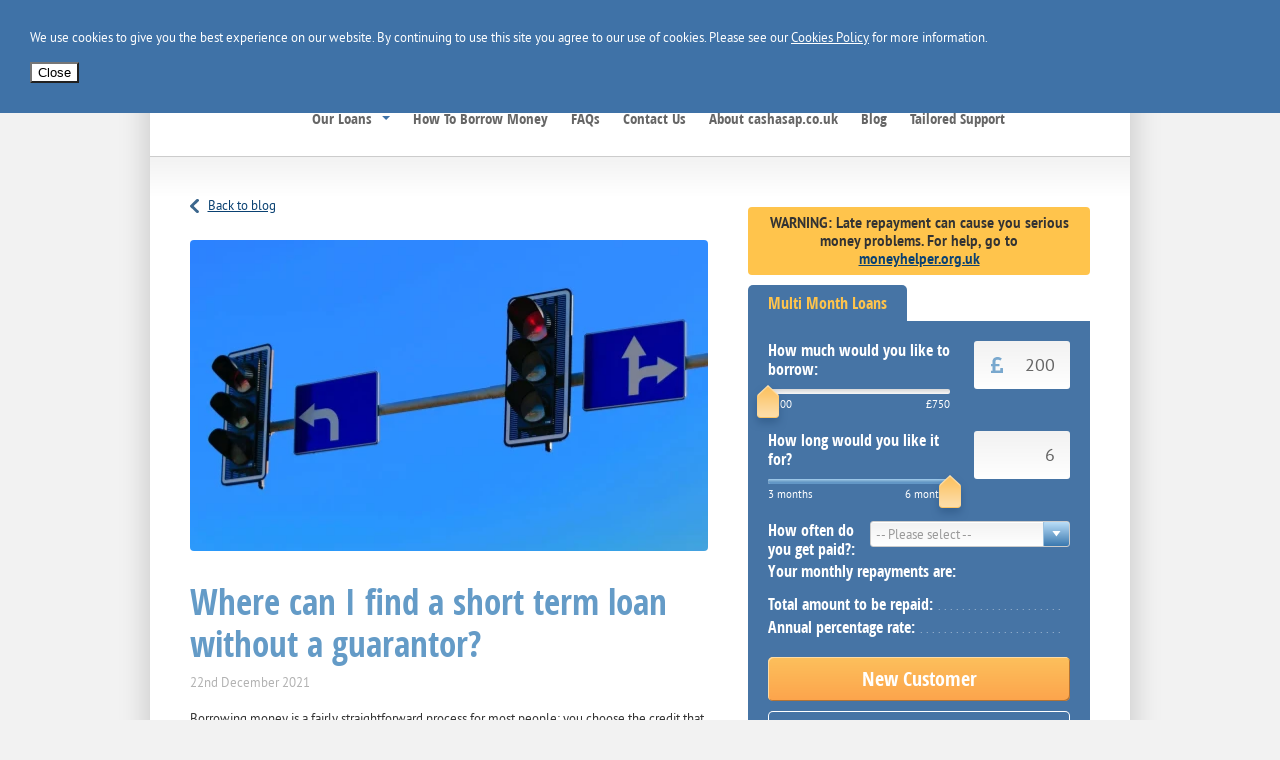

--- FILE ---
content_type: text/html; charset=utf-8
request_url: https://cashasap.co.uk/blog/short-term-loan-without-a-guarantor.html
body_size: 8726
content:
<!DOCTYPE html>
<html xmlns="http://www.w3.org/1999/xhtml">
<head>
	<meta http-equiv="Content-Type" content="text/html; charset=utf-8" />
	<title>Where can I find a short term loan without a guarantor? | Personal Finance Tips</title>
	<meta name="keywords" content="short term loan alternatives, unsecured short term loans, short term loan no guarantor, payday loan without a guarantor, short term loan for bad credit, bad credit short term loan, find short term loan without guarantor, payday loan finder" />
	<meta name="description" content="Having a poor credit history doesn’t mean you aren’t a responsible borrower now. Find out where to get a short term loan without a guarantor or if you have bad credit. We share guarantor loan alternatives and where to borrow." />
	<meta name="viewport" content="width=device-width,initial-scale=1" />
	<meta name="format-detection" content="telephone=no" />
	<!--<meta name="apple-itunes-app" content="app-id=1046763822">-->
	<meta name="google-site-verification" content="1P76T8BgwGcr29JlDx_B1mXsX5QWl2d9ewTYm_do6so" />
	<link rel="preload" href="/website/apfin/template/css/opensanscondlight.woff2" as="font" crossorigin>
	<link rel="preload" href="/website/apfin/template/css/ptsansbold.woff2" as="font" crossorigin>
	<link rel="preload" href="/website/apfin/template/css/opensanscondensedbold.woff2" as="font" crossorigin>
	<link rel="preload" href="/website/apfin/template/css/ptsans.woff2" as="font" crossorigin>
	<link href="/website/apfin/template/css/style.min.css?v=0.80" rel="stylesheet" type="text/css" async/>
		<script>
		var projectPath = "/";
		var nextPaydayD = "";
		var nextPaydayM = "";
		var nextPaydayY = "";
		var formMML = "";
		var formPrice = "";
		var formNumMonths = "";
		var minLoanAmountMML = "The minimum loan amount is" + " 200";
		var maxLoanAmount = "The maximum loan amount is" + " 300";
		var maxLoanAmountMML = "The maximum loan amount is" + " 750";
		var userCreditAccountNumber = "";
		var minLoanAmount = "The minimum loan amount is" + " 200";
		var minLoanLength = "The minimum loan length is 1 day";
		var maxLoanLength = "The maximum loan length is 31 days";
		var urlPrefix = "https://cashasap.co.uk/";
		var userID = parseInt("");
		var formDays = "";
		var total2repay = "";
		var upcoming2repay = "";
		var hashString = "";
		var order_id = "";
		var ajaxBusy = false;
		var result = false;
		var formSubmitted = false;
		var timer = false;
		var totalToRepay = "";
		var template = "blog";
		var userUserID = "";
		var loanLimitExceeded = "We are unable to process your application as first time customers are limited to a £300 loan. If you would still like to apply for a cashasap.co.uk loan please choose a smaller amount to proceed.";
		var loanLimitExceededML = "We are unable to process your application as first time customers are limited to a £400 loan. If you would still like to apply for a cashasap.co.uk loan please choose a smaller amount to proceed.";
		var firstRepaymentDate = "Please choose your first repayment date.";
		var chooseHowLong = "Please select how long do you need the money for.";
		var valResponse = "";
		var inComplete = "";
		var minLoanAmountGlobal = parseInt("200");
		var maxLoanAmountSTGlobal = parseInt("300");
		var maxLoanAmountMMGlobal = parseInt("750");
		var maxLoanAmountMMNGlobal = parseInt("400");
		var maxLoanAmountMMRGlobal = parseInt("750");
		var isHomePage = false;
		var isShortTermLoansPage = false;
		var isMultiMonthLoanPage = false;
		var ajaxReady = true;

								var isMultiMonthLoanPage = true;
					</script>
<!--[if lt IE 9]>
<script src="/website/apfin/template/js/mediaqueries.js"></script>
<![endif]-->
<!--[if gte IE 9]>
<style>
	.no-filter, .btn, input, span.selected, span.selected:before {
		filter: none !important;
	}
</style>
<![endif]-->
<!--[if lte IE 9]>
<script src="/website/apfin/template/js/html5.js"></script>
<![endif]-->
<!-- TrustBox script -->
<script type="text/javascript" src="//widget.trustpilot.com/bootstrap/v5/tp.widget.bootstrap.min.js" async></script>
<!-- End TrustBox script --><!-- Google Tag Manager -->
<script>(function(w,d,s,l,i){w[l]=w[l]||[];w[l].push({'gtm.start':
new Date().getTime(),event:'gtm.js'});var f=d.getElementsByTagName(s)[0],
j=d.createElement(s),dl=l!='dataLayer'?'&l='+l:'';j.async=true;j.src=
'https://www.googletagmanager.com/gtm.js?id='+i+dl;f.parentNode.insertBefore(j,f);
})(window,document,'script','dataLayer','GTM-PXZG9TKC');</script>
<!-- End Google Tag Manager --></head>
<body>
<!-- Google Tag Manager (noscript) -->
<noscript><iframe src="https://www.googletagmanager.com/ns.html?id=GTM-PXZG9TKC"
height="0" width="0" style="display:none;visibility:hidden"></iframe></noscript>
<!-- End Google Tag Manager (noscript) --><div id="cookiewarning" style="display:none">
	<div style="margin:0px;padding:30px;width:100%;position:fixed;z-index:99999;height:auto;background-color:#3F72A7;color:white">
		We use cookies to give you the best experience on our website. By continuing to use this site you agree to our use of cookies. Please see our <a href="https://cashasap.co.uk/cookies.html" style="color:#FFF!important; text-decoration:underline;">Cookies Policy</a> for more information.
		<br><br>
		<input type="button" class="btn-small" style="color:#000;background-color:#FFF;" value="Close" onclick="JavaScript:setCookie(&quot;jsCookieCheck&quot;,null,365);">
	</div>
</div>
<div class="page">
	<div id="popapp" style="display:none;" class="wrapper">
		<!-- header form -->
		<div class="header">
			<div class="form_block">
				<h3>It is better in the mobile app</h3>
				<div class="result">Download the CashasApp app for IPhone</div>
				<div class="clear"></div>
				<div class="buttons">
					<a class="btn f_left" href="#" id="toApp">Get The App</a>
					<a class="btn f_right" href="#" id="toWebsite">No thanks</a>
					<div class="clear"></div>
				</div>
			</div>
		</div>
	<!-- header form ends -->

	</div>

	<div id="main_wrap" class="wrapper">
	<!-- top -->
		<div class="top">
			<div class="logo"><a href="/"><img src="/website/apfin/template/images/logo.gif" width="90" height="113" alt="cashasap.co.uk logo" title="cashasap.co.uk logo" /></a></div>
			<div class="slogan">Short term loans  -  Quickly  -  Online</div>
			<div class="upper_box">
				Compare our loans on <a href="https://clearandfair.co.uk" target="_blank" rel="noopener">Clear And Fair</a>				<div class="login-box">
											<a href="/login.html" class="btn">Log In</a>
									</div>
			</div>
			<div class="menu">
				<div>
					<ul>
														<li class="dropdown"><a href="javascript:void(0);">Our Loans</a>
									<div>
						<a href="/payday-loans.html">Payday loans</a>
						<a href="/instalment-loans.html">Multi Month Loans</a>
					</div>
				</li>
																			<li><a href="/borrow-money-online.html" title="How To Borrow Money">How To Borrow Money</a>
								</li>
										</ul>
				</div>
				<div class="mobile-menu">
					<div>
						<ul>
						<li><a href="/faq/index.html">FAQs</a>
			</li>
									<li><a href="/contact.html" title="Contact Us">Contact Us</a>
			</li>
									<li><a href="/about.html">About cashasap.co.uk</a>
			</li>
									<li><a href="/blog.html">Blog</a>
			</li>
									<li><a href="/tailored-support.html">Tailored Support</a>
			</li>
									</ul>
					</div>
				</div>
			</div>
			<div class="clear"></div>
		</div>
	<!-- top ends -->
<div class="content">
	<div class="container wide">
				<div class="blog-left-column">
			<br>
			<p><svg style="vertical-align: middle; margin: -2px 0 0" xmlns="http://www.w3.org/2000/svg" width="8.5" height="14.5" viewBox="0 0 8.5 14.5"><path fill="#3C678D" d="M.4 6.3c-.3.3-.4.6-.4 1s.1.7.4 1L6 14.1c.3.3.6.4 1 .4s.7-.1 1-.4c.6-.6.6-1.3 0-2L3.4 7.3l4.7-4.9c.6-.7.6-1.4 0-2C7.8.1 7.4 0 7 0c-.4 0-.7.1-1 .4C5.7.8 3.8 2.7.4 6.3z"/></svg>&nbsp;&nbsp;&nbsp;<a href="/blog.html">Back to blog</a></p>
			<br>
			<div class="post-img" title="Traffic lights with arrow signs showing where to go" style="background: url('/images/apfin-infoblock/518x518x2-item/where-can-i-find-a-short-term-loan-without-a-guarantor.webp') no-repeat center center; background-size: cover;"></div>			<h1 class="post-link">Where can I find a short term loan without a guarantor?</h1>
			<span class="date">22nd December 2021</span>
			<div class="post-content">
				<p>
	Borrowing money is a fairly straightforward process for most people: you choose the credit that suits you, apply online or in branch with your bank, complete the application process, credit checks and affordability assessments, and if you&rsquo;re approved the money is usually available within a few days. But if you don&rsquo;t have a great credit history, borrowing money can be far more restrictive and a little more difficult to access. There are fewer options available and of the loans you can use, they often require a guarantor or security as a secondary source of repayment. So, what kind of loans are available without a guarantor if you have a bad credit history?</p>
<h3>
	Short Term Loans</h3>
<p>
	Short term loans have been around for years and are more commonly known as <a href="https://cashasap.co.uk/blog/what-is-a-payday-loan.html">payday loans</a>. They are intended to help you bridge the gap between paydays and manage small, temporary cashflow issues. One of the benefits of short term loans is their high acceptance rates for people with a limited or poor credit history. While typically a more expensive form of credit, they can offer a borrowing solution, even if you&rsquo;ve struggled with credit in the past or have been declined from mainstream lending options. Payday loans can be borrowed for around a month and you can typically borrow up to &pound;1,000, though some lenders may provide larger or smaller loans. They can also be accessed online, so the application is convenient and can be completed any time of the day.</p>
<p>
	Instalment loans by comparison are like <a href="https://cashasap.co.uk/instalment-loans.html">long term loans online</a> because you can borrow an instalment loan for up to 12 months. Instalment loans offer an alternative to payday loans, though they function in a similar way, which allows you to spread the cost of the repayments over several months instead of paying one lump sum on your next payday. Instalment loans tend to be more expensive, however, because you are borrowing for longer.</p>
<h2>
	Why can you get a short term loan without a guarantor?</h2>
<p>
	Finances are inherently personal and it&rsquo;s a subject we often shy away from discussing &ndash; even with our closest friends and family. It follows then that some people might be unwilling to ask for help from relatives when it comes to borrowing money, even if the money is not being lent from the relative themselves. Asking someone to be your guarantor for a loan can be daunting and embarrassing &ndash; although there is nothing shameful about needing a financial helping hand from time to time! If you don&rsquo;t want to ask someone to be your guarantor, or perhaps you don&rsquo;t have anyone willing to help, your borrowing options are diminished further.</p>
<p>
	Apart from secured loans, short term loans are pretty much the only formal credit option available. While secured borrowing and guarantor loans have their benefits, it&rsquo;s good for customers to have choice and to be able to borrow without supplying collateral.</p>
<p>
	The reason for a guarantor is to act as a secondary source of repayment if you fail to make the payments as agreed in the loan agreement. This type of loan may have become an option to you because you have a bad credit history. As records stay on your credit file for up to six years, you can be in a totally different place financially, and still be suffering the consequences of poor credit management from years ago. Short term loan lenders understand this, and they appreciate that you probably still face the same financial needs as people with a good credit rating.</p>
<h2>
	Where can you find a short term loan?</h2>
<p>
	<a href="https://cashasap.co.uk/short-term-payday-loans.html">Instant short term loans</a> are almost solely available online to allow for increased accessibility among adults in the UK and so that you can apply 24/7 to quickly resolve whatever financial matter has caused trouble. It&rsquo;s also worth using a <a href="https://www.clearandfair.co.uk/" rel="noopener" target="_blank">loan comparison site</a> before settling on a lender &ndash; just so you know you&rsquo;re getting the best deal. A quick internet search should show you several brokers and direct lenders you can choose from.</p>
<p>
	Online loan applications typically take less than 10 minutes, and you often get the loan decision almost instantly thanks to automated algorithms. Your application would be subject to affordability and creditworthiness assessments, but this is just to make sure the loan is affordable and that the lender is acting responsibly in lending to you. All authorised and regulated creditors in the UK must conduct these assessments, though individual lenders&rsquo; criteria will be different, which is why short term providers may be able to offer you a loan where other lenders are unable.</p>
<p>
	Please be aware that while credit may be available, it is not always the best solution to every financial problem. Sometimes, borrowing can actually make your situation worse. Always check that taking out any type of loan is a responsible decision and make sure your finances can support the repayments before applying. There may also be a few other things to <a href="https://cashasap.co.uk/blog/before-taking-a-payday-loan.html">consider before taking out a short term loan</a>, so take five minutes to do a little more research if you&rsquo;re thinking of using this kind of credit.</p>
			</div>

			<hr>

			<div class="prev-page">
				<h4><svg style="vertical-align: middle; margin: -2px 0 0" xmlns="http://www.w3.org/2000/svg" width="8.5" height="14.5" viewBox="0 0 8.5 14.5"><path fill="#3C678D" d="M.4 6.3c-.3.3-.4.6-.4 1s.1.7.4 1L6 14.1c.3.3.6.4 1 .4s.7-.1 1-.4c.6-.6.6-1.3 0-2L3.4 7.3l4.7-4.9c.6-.7.6-1.4 0-2C7.8.1 7.4 0 7 0c-.4 0-.7.1-1 .4C5.7.8 3.8 2.7.4 6.3z"/></svg>&nbsp;&nbsp;&nbsp;<a href="">Previous page</a></h4>
			</div>
			<div class="next-page">
				<h4><a href="">Next page</a>&nbsp;&nbsp;&nbsp;<svg style="vertical-align: middle; margin: -2px 0 0" xmlns="http://www.w3.org/2000/svg" width="8.5" height="14.5" viewBox="0 0 8.5 14.5"><path fill="#3C678D" d="M8.1 6.3C4.7 2.7 2.8.8 2.5.4c-.3-.3-.6-.4-1-.4S.7.1.5.4c-.6.6-.6 1.3 0 2l4.7 4.9-4.7 4.8c-.6.7-.6 1.4 0 2 .3.3.6.4 1 .4s.7-.1 1-.4l5.6-5.9c.3-.3.4-.6.4-1 0-.3-.1-.6-.4-.9z"/></svg></h4>
			</div>
			<div class="clear"></div>
		</div>
		<div class="blog-right-column">
							<form method="post" action="" name="home_form">
					<input type="hidden" name="FormSubmitted" value="Yes" />
					<div class="warning">
	<strong>WARNING:</strong> Late repayment can cause you serious money problems. For help, go to <a href="https://www.moneyhelper.org.uk/" target="_blank" rel="noopener">moneyhelper.org.uk</a></div>
<!-- header form -->

			<div class="tab-content" id="multi">
			<div class="tabs">
				<a href="#multi" class="tab current">Multi Month Loans</a>
			</div>

			<div class="form_block">
				<div class="slider">
					<h3>How much would you like to borrow:</h3>
					<div class="scale" id="slider-price-multi"></div>
					<div class="scale_from">&pound;200</div>
					<div class="scale_to">&pound;750</div>
					<div class="clear"></div>
				</div>
				<div class="slider_value">
					<input id="price-amount-multi" name="" type="text" class="input currency" />
				</div>
				<div class="clear"></div>

				<div class="slider">
					<div class="h3">How long would you like it for?</div>
				</div>
				<div class="slider_value">
					<input id="how-long-multi" name="" type="text" class="input" />
				</div>
				<div class="slider">
					<div class="scale" id="slider-how-long-multi"></div>
					<div class="scale_from">3 months</div>
					<div class="scale_to">6 months</div>
					<div class="clear"></div>
				</div>
				<div class="clear"></div>

				<div id="multi-selecters">
					<div id="wrapper-selecters">
						<div id="howOftenGetPaidWrapper" style="display: none;">
							<div class="form_select">
								<div class="h3">How often do you get paid?:</div>
							</div>
							<div class="form_select_value posrel">
								<select name="Text_HowOftenGetPaid_r" id="howOftenGetPaid">
									<option value="">-- Please select --</option>
									<option value="Monthly" >Monthly</option>
									<option value="Every 4 weeks" >Every 4 weeks</option>
									<option value="Weekly" >Weekly</option>
									<option value="Fortnightly" >Fortnightly</option>
								</select>
								<span class="selected">
																	-- Please select --															</span>
							</div>
						</div>
						<div class="clear"></div>

						<div id="paydayFrequency" style="display: none;">
							<div class="form_select">
								<div class="h3">Choose Frequency</div>
							</div>
							<div class="form_select_value posrel">
								<select name="Text_PaydayFrequency" id="Text_PaydayFrequency">
									<option value="">-- Please select --</option>
									<option value="Specific date" >Specific date</option>
									<option value="Last working day of the month" >Last working day of the month</option>
									<option value="Last Monday of the month" >Last Monday of the month</option>
									<option value="Last Tuesday of the month" >Last Tuesday of the month</option>
									<option value="Last Wednesday of the month" >Last Wednesday of the month</option>
									<option value="Last Thursday of the month" >Last Thursday of the month</option>
									<option value="Last Friday of the month" >Last Friday of the month</option>
								</select>
								<span class="selected">
																	-- Please select --															</span>
							</div>
						</div>

						<div id="paydayDayOfWeek" style="display: none;">
							<div class="form_select">
								<div class="h3">Day of week</div>
							</div>
							<div class="form_select_value posrel">
								<select name="Text_PaydayDayOfWeek" id="Text_PaydayDayOfWeek">
									<option value="">-- Please select --</option>
									<option value="Monday" >Monday</option>
									<option value="Tuesday" >Tuesday</option>
									<option value="Wednesday" >Wednesday</option>
									<option value="Thursday" >Thursday</option>
									<option value="Friday" >Friday</option>
								</select>

								<span class="selected">
																	-- Please select --															</span>
							</div>
						</div>
						<div class="clear"></div>

						<div id="PaydaySpecificDate" style="display: none;">
							<div class="form_select">
								<div class="h3">Choose date</div>
							</div>
							<div class="form_select_value posrel">
								<select name="Text_PaydaySpecificDate" id="Text_PaydaySpecificDate">
									<option value="">-- Please select --</option>
																		<option value="1">1</option>
																		<option value="2">2</option>
																		<option value="3">3</option>
																		<option value="4">4</option>
																		<option value="5">5</option>
																		<option value="6">6</option>
																		<option value="7">7</option>
																		<option value="8">8</option>
																		<option value="9">9</option>
																		<option value="10">10</option>
																		<option value="11">11</option>
																		<option value="12">12</option>
																		<option value="13">13</option>
																		<option value="14">14</option>
																		<option value="15">15</option>
																		<option value="16">16</option>
																		<option value="17">17</option>
																		<option value="18">18</option>
																		<option value="19">19</option>
																		<option value="20">20</option>
																		<option value="21">21</option>
																		<option value="22">22</option>
																		<option value="23">23</option>
																		<option value="24">24</option>
																		<option value="25">25</option>
																		<option value="26">26</option>
																		<option value="27">27</option>
																		<option value="28">28</option>
																		<option value="29">29</option>
																		<option value="30">30</option>
																		<option value="31">31</option>
																	</select>
								<span class="selected">
																	-- Please select --															</span>
							</div>
						</div>
						<div class="clear"></div>
					</div>
				</div>

				<h3 class="title-repayments">Your monthly repayments are:</h3>
				<div class="spinner hide">
					<div class="bounce1"></div>
					<div class="bounce2"></div>
					<div class="bounce3"></div>
				</div>

				<div class="date-payment hide date-payment-1">
					<strong>1</strong>
					<div>
						<span class="date"></span>
						<span class="amount">&pound;</span>
					</div>
				</div>
				<div class="date-payment hide date-payment-2">
					<strong>2</strong>
					<div>
						<span class="date"></span>
						<span class="amount">&pound;</span>
					</div>
				</div>
				<div class="date-payment last hide date-payment-3">
					<strong>3</strong>
					<div>
						<span class="date"></span>
						<span class="amount">&pound;</span>
					</div>
				</div>
				<div class="clear"></div>
				<div class="date-payment hide date-payment-4">
					<strong>4</strong>
					<div>
						<span class="date"></span>
						<span class="amount">&pound;</span>
					</div>
				</div>
				<div class="date-payment hide date-payment-5">
					<strong>5</strong>
					<div>
						<span class="date"></span>
						<span class="amount">&pound;</span>
					</div>
				</div>
				<div class="date-payment last hide date-payment-6">
					<strong>6</strong>
					<div>
						<span class="date"></span>
						<span class="amount">&pound;</span>
					</div>
				</div>
				<div class="clear"></div>
				<div class="overflow">
					<div class="result dotted">Total amount to be repaid:</div>
					<div class="result_value">
						<span class="total-mml hide">&pound;</span> <span id="total-mml">&nbsp;</span>
					</div>
					<div class="clear"></div>

					<div class="result dotted">Annual percentage rate:</div>
					<div class="result_value">
						<span id="apr-mml">&nbsp;</span> <span class="apr-mml hide">% APR</span>
					</div>
					<div class="clear"></div>
				</div>
				<div class="buttons">
												<a href="/apply.html" class="apply-btn submit" onclick="if (typeof ga != 'undefined') ga('send', 'pageview', '/virtual/ml-new');">New Customer</a>
							<a href="/login.html" class="user-login-btn login" onclick="if (typeof ga != 'undefined') ga('send', 'pageview', '/virtual/ml-return');"><svg xmlns="http://www.w3.org/2000/svg" width="12.9" height="15.7" viewBox="0 0 12.9 15.7"><path fill="#FFF" d="M3.6 5c0-.8.3-1.5.8-2 .6-.6 1.2-.8 2-.8s1.5.3 2 .8c.6.5.9 1.2.9 2v2.1H3.6V5zm8.9 2.5c-.2-.2-.5-.3-.8-.3h-.4V5c0-1.4-.5-2.5-1.5-3.5C9 .5 7.8 0 6.4 0 5.1 0 3.9.5 2.9 1.5S1.4 3.7 1.4 5v2.1h-.3c-.3 0-.6.1-.8.3-.2.3-.3.5-.3.8v6.4c0 .3.1.6.3.8.2.2.5.3.8.3h10.7c.3 0 .6-.1.8-.3.2-.2.3-.5.3-.8V8.2c0-.3-.1-.5-.4-.7z"/></svg>Returning Customer</a>
										<div class="clear"></div>
				</div>
			</div>
		</div>
		<div class="rpl representative-example-mml"><p>Representative Example: £200 loan for 6 months at a fixed interest rate of 290% pa. Total amount payable is £359.97 in monthly instalments of £73.06, £74.38, £62.99, £59.55, £49.22 and £40.77. This is based on the amount of credit plus interest, no other fees apply. Representative 1264.8% APR</p></div>
	<!-- header form ends -->
</form>						<br>
						<div>
				<p class="recent-posts">Recent posts</p>
									<p>&nbsp;</p>
					<h4 class="post-link"><a href="/blog/4-smart-money-resolutions-2026.html">4 Smart Money-Related Resolutions to Make 2026 Your Best Year Yet</a></h4>
					<span class="date">17th January 2026</span>
					<hr>									<p>&nbsp;</p>
					<h4 class="post-link"><a href="/blog/how-to-apply-for-online-short-term-loans.html">A Beginner’s Guide to Online Short Term Loan Applications</a></h4>
					<span class="date">09th January 2026</span>
					<hr>									<p>&nbsp;</p>
					<h4 class="post-link"><a href="/blog/how-to-save-money-on-utilities-at-home.html">5 Ways to Save Money on Utilities Without Feeling the Chill</a></h4>
					<span class="date">01st January 2026</span>
					<hr>									<p>&nbsp;</p>
					<h4 class="post-link"><a href="/blog/how-to-safely-use-a-payday-loan-for-christmas.html">How to Safely Use a Payday Loan For Christmas</a></h4>
					<span class="date">21st December 2025</span>
													<p><a class="more-posts" href="/blog.html">more posts</a></p>
			</div>
					</div>
		<div class="clear"></div>
	</div>
</div>
<!-- footer -->
<div class="footer">
	<div class="footer-menu">
				<div>
						<h2>Customer</h2>
						<p>
				<a href="/">Home</a>
			</p>
						<p>
				<a href="/useful_links.html">Useful Links</a>
			</p>
						<p>
				<a href="/same-day-loans.html">Same Day Loans</a>
			</p>
						<p>
				<a href="/short-term-payday-loans.html">Short Term Loans</a>
			</p>
						<p>
				<a href="/high-acceptance-payday-loans.html">High Acceptance Loans</a>
			</p>
						<p>
				<a href="/quick-loans.html">Quick Loans</a>
			</p>
						<p>
				<a href="/bad-credit-loans.html">Bad Credit Loans</a>
			</p>
						<p>
				<a href="/online-loans-uk.html">Online Loans</a>
			</p>
						<p>
				<a href="/payday-loans-direct-lenders.html">Direct Lender Loans</a>
			</p>
						<p>
				<a href="/cash-loans.html">Cash Loans</a>
			</p>
						<p>
				<a href="/use-cases/index.html">Use Cases</a>
			</p>
								</div>
		<div>
						<h2>Company</h2>
						<p>
				<a href="/about.html">About Us</a>
			</p>
						<p>
				<a href="/fees.html">Our fees</a>
			</p>
						<p>
				<a href="/cpa.html">CPA</a>
			</p>
						<p>
				<a href="/our-approach.html">Our Approach</a>
			</p>
						<p>
				<a href="/blog.html">Blog</a>
			</p>
						<p>
				<a href="https://polarcredit.co.uk/payday-loans-alternative.html">Payday Loans Alternative</a>
			</p>
								</div>
		<div>
						<h2>Legal</h2>
						<p>
				<a href="/legal.html">Terms of Use</a>
			</p>
						<p>
				<a href="/privacy.html">Privacy Policy</a>
			</p>
						<p>
				<a href="/cookies.html">Cookies Policy</a>
			</p>
								</div>
		<div>
			<h2>Location</h2>
			<div itemscope itemtype="http://schema.org/Organization" style="display:inline;">
  <span itemprop="name">cashasap.co.uk</span><br /><br />
<div itemprop="address" itemscope itemtype="http://schema.org/PostalAddress" style="display:inline;">
<span itemprop="streetAddress">3rd Floor,<br />12 Gough Square,<br /></span>
<span itemprop="addressLocality">London</span>,<br />
<span itemprop="postalCode">EC4A 3DW</span><br />
</div><br />
Call us: <span itemprop="telephone">0800 488 0905</span>
</div>			Follow us:
			<a href="https://twitter.com/cashasapuk"><img alt="Follow cashasap.co.uk on Twitter" src="/website/apfin/template/images/social/twitter.png" loading="lazy" class="social-buttons" title="Twitter logo"></a>
			<a href="https://www.facebook.com/cashasapcouk-161444580691670/"><img alt="Follow cashasap.co.uk on Facebook" src="/website/apfin/template/images/social/facebook.png" loading="lazy" class="social-buttons" title="Facebook logo"></a>
				</div>
		<div>
			<p>cashasap.co.uk is a trading name of APFIN LTD which is a private company registered in England and Wales</p>
<p>Company number: 07989136</p>
<p>We are authorised and regulated by the Financial Conduct Authority</p>
<p>Financial Conduct Authority reference number: 673186</p>		</div>
	</div>
	<div class="bottom-columns">
	<div class="f_left">
		<p>Copyright &copy; 2022 cashasap.co.uk All rights reserved.</p>
		<!--<p><a class="bottomlink" href="https://itunes.apple.com/ru/app/cashasapp/id1046763822?l=en&mt=8" target="_blank">Download on the App Store</a></p>-->
	</div>
	<div class="f_right" style="margin: 0;">
		<img loading="lazy" width="100" height="35" src="/website/apfin/template/images/visa_mastercard.png" alt="VISA and MasterCard logo">
				<!--<script src="https://seal.verisign.com/getseal?host_name=cashasap.co.uk&amp;size=S&amp;use_flash=NO&amp;use_transparent=NO&amp;lang=en" type="text/javascript" async></script>-->
			</div>
	<div class="f_center">
		<p><strong>WARNING:</strong> Late repayment can cause you serious money problems. For help, go to <a href="https://www.moneyhelper.org.uk/" target="_blank" rel="noopener">moneyhelper.org.uk</a></p>
	</div>
	</div>
	<div class="clear"></div>
</div>
<!-- footer ends -->
</div>
</div>
<div class="bottom">&nbsp;</div>
<span class="menu-btn"><span></span></span>
	<script type="text/javascript" src="/include/js_http_request/JsHttpRequest.js" async></script>
	<script type="text/javascript" src="https://cashasap.co.uk/language.js?Module=infoblock" async></script>
<script src="/website/apfin/template/js/apfin.min.js?v=364" type="text/javascript" async></script>
</body>
</html>

--- FILE ---
content_type: text/html; charset=utf-8
request_url: https://cashasap.co.uk/language.js?Module=infoblock
body_size: 7836
content:

function GetTranslation(key)
{
	switch (key)
	{
		case "application-loan-repaid": return "Purchased successfully!"
		case "application-loan-repaid-modulr": return "Purchased successfully!"
		case "application-loan-repaid-truelayer": return "You have successfully set up your repayment plan payments."
		case "application-loan-repaid-modulr-processing": return "Thank you! Your payment has been submitted."
		case "application-loan-repaid-truelayer-processing": return "Thank you! Your payment has been submitted."
		case "application-loan-repay-error": return "Error! Purchase failed."
		case "application-loan-repay-submitted": return "Payment request submitted - Payment in progress."
		case "application-loan-collect-error": return "Error! Payment failed."
		case "application-loan-collected": return "Payment collected."
		case "application-loan-repay-error-modulr": return "Error! Purchase failed."
		case "application-loan-repay-error-truelayer": return "Error! Purchase failed."
		case "copyright": return "All rights reserved"
		case "delete-menu-confirm": return "Please confirm you want to remove menu \'%Title%\'"
		case "delete-page-confirm": return "Please confirm you want to remove page \'%Title%\'"
		case "has-subpages": return "This page has subpages!"
		case "delete-link-confirm": return "Please confirm you want to remove link \'%Title%\'"
		case "loading-menu": return "loading menu..."
		case "error-loading-menu": return "An error occured while loading menu"
		case "saving-menu": return "saving menu..."
		case "loading-seo": return "loading SEO information..."
		case "error-loading-seo": return "An error occured while loading SEO information"
		case "saving-seo": return "saving SEO information.."
		case "error-saving-sort": return "List of pages were changed. Update sort order is not possible. Please refresh page with [F5]"
		case "page-activate": return "Activate page"
		case "page-deactivate": return "Deactivate page"
		case "page-preview": return "Page preview"
		case "page-seo": return "Edit SEO information"
		case "page-delete": return "Delete page \'%Title%\'"
		case "page-edit": return "Edit page \'%Title%\'"
		case "page-hide": return "Hide"
		case "page-show": return "Show"
		case "blog-title": return "Blog"
		case "page": return "Page"
		case "link-delete": return "Delete hyperlink \'%Title%\'"
		case "link-edit": return "Edit hyperlink \'%Title%\'"
		case "link": return "Link"
		case "menu-title": return "Title"
		case "menu-description": return "Description"
		case "menu-static-path": return "MENU_"
		case "admin-menu-site-structure": return "Site Map"
		case "admin-menu-application-list": return "Applications"
		case "admin-menu-template-variables": return "Translations"
		case "admin-menu-callreportstats": return "CallReport Stats"
		case "admin-menu-user-list": return "Users"
		case "admin-menu-urn-list": return "URNs"
		case "admin-menu-my-profile": return "My Profile"
		case "admin-menu-logout": return "Logout"
		case "admin-menu-limits": return "Credit Limits"
		case "admin-menu-clients": return "Clients"
		case "admin-menu-client-ruleset": return "Client AlGo Rules Sets"
		case "admin-menu-client-contact": return "Client Contact"
		case "admin-menu-ruleset-stats": return "AlGo Rules Sets Stats"
		case "admin-menu-activity": return "User activity"
		case "admin-menu-admin-activity": return "Admin activity"
		case "admin-menu-actions": return "Actions"
		case "admin-promo-codes": return "Promo codes"
		case "menu-image-no": return "Not used"
		case "menu-image-first-level": return "For first level only"
		case "menu-image-all-levels": return "For all levels"
		case "meta-title": return "Meta Title"
		case "meta-keywords": return "Meta Keywords"
		case "meta-description": return "Meta Description"
		case "attribute-title": return "Attribute title of the tag &lt;a&gt;"
		case "list-info1": return "%Page% of %Total%"
		case "list-info2": return "By request \'%Request%\' found %Total%"
		case "remove-image-confirm": return "Please confirm you want to remove this image"
		case "removing-image": return "removing image..."
		case "error-removing-image": return "An error occured while removing image"
		case "save": return "Save"
		case "cancel": return "Cancel"
		case "msg-no-url": return "Please enter URL for the link"
		case "msg-no-page-selected": return "Please choose a page from the list"
		case "msg-no-email": return "Please type the E-Mail address"
		case "title-site-structure": return "Site Structure"
		case "title-page-edit": return "Edit Page Content"
		case "title-module-edit": return "Edit Module Page"
		case "title-link-edit": return "Edit Link Information"
		case "title-user-list": return "Users"
		case "title-user-add": return "Add user"
		case "title-user-edit": return "Edit user"
		case "title-urn-list": return "URNs"
		case "title-urn-edit": return "Edit URN"
		case "title-algo": return "AlGo Matrix View"
		case "title-algo-rules-set": return "AlGo Rules Set"
		case "title-algo-rule-set-edit": return "AlGo Rule edit"
		case "title-algo-rule-set-add": return "AlGo Rule add"
		case "total-accounts": return "Total accounts"
		case "total-accounts-il-ul": return "IL/UL Total accounts"
		case "title-polar-clients-edit": return "PolarCredit Client info"
		case "title-polar-clients-list": return "PolarCredit"
		case "admin-menu-polar-clients": return "PolarCredit"
		case "admin-menu-clients-v2": return "Clients (New Logic)"
		case "title-clients-edit": return "Client info"
		case "title-clients-list": return "Clients"
		case "title-clients-application-other": return "Communications"
		case "title-clients-application-complaints": return "Complaints"
		case "title-clients-application-activity": return "Complaints"
		case "title-clients-application-emails": return "Post loan emails sent to client"
		case "title-clients-application-events": return "Post loan messages sent to client"
		case "title-clients-application-newcard": return "New card request"
		case "title-clients-application-repayments": return "Repayments"
		case "title-clients-application-withdrawals": return "Withdrawals"
		case "title-clients-application-repayment-edit": return "Repayment edit"
		case "title-clients-application-reminders": return "Reminders"
		case "title-clients-application-overduedays": return "Overdue days"
		case "page-description": return "Description"
		case "page-is-removed": return "Page %Title% has been removed"
		case "title-empty": return "Title is required"
		case "title-criteria": return "CallReport Criteria"
		case "title-criteria-list": return "Criteria changes (history)"
		case "template-is-not-defined": return "Template is not defined"
		case "templateset-is-not-defined": return "Template set is not defined"
		case "static-path-empty": return "Page URL is required"
		case "static-path-is-not-unique": return "This path (URL) already exists. Please choose another path."
		case "static-path-incorrect": return "Page URL incorrect! Use latin letters, numbers, hyphens (-), dots (.), and understrikes (_) only."
		case "static-path-empty-menu": return "Please enter value for MENU_"
		case "static-path-is-not-unique-menu": return "This value of the MENU_ already exists. Please choose another value."
		case "static-path-incorrect-menu": return "This value of the MENU_ incorrect! Use latin letters, numbers, hyphens (-), dots (.), and understrikes (_) only."
		case "parent-is-not-defined": return "Parent is not defined!"
		case "parent-language-different": return "Language of the parent page is not equal to language of the current page. Can\'t be saved."
		case "password-is-changed-and-sent": return "Password successfully changed. New password was sent to your E-Mail."
		case "password-update-email-sent": return "Password update reminder sent."
		case "logged-out": return "You logged out successfuly"
		case "wrong-login-password": return "Incorrect login/password!"
		case "new-password": return "New password"
		case "new-restore-password-link": return "Restore password link"
		case "update-password": return "Password expiry"
		case "open-calendar": return "Click here to expand calendar"
		case "your-session-expired": return "Your session expired. Please log in again."
		case "unknown-module": return "Module \'%Module%\' is not found"
		case "page-type-is-undefined": return "Page type is undefined"
		case "email-is-not-unique": return "This E-Mail already belongs to another user. Please choose another E-Mail."
		case "incorrect-email-format": return "Enter correct E-Mail"
		case "incorrect-additional-mobile": return "Enter correct Phone"
		case "incorrect-email-address": return "Entered E-mail is not registered on the website"
		case "wrong-old-password": return "Old password is incorrect"
		case "password-empty": return "Please enter new password"
		case "password-not-equal": return "Passwords do not match!"
		case "password-min-8-symbols": return "Your new password must be at least 8 characters long."
		case "password-must-contain-uppercase-lowercase": return "Your new password must contain at least one lower and one UPPER case letter."
		case "password-must-contain-numbers-and-symbols": return "Your new password must contain at least one number and at least one symbol."
		case "password-already-been-used-recently": return "Your new password cannot be one of the two passwords that you’ve used most recently."
		case "first-name-required": return "Enter first name"
		case "last-name-required": return "Enter last name"
		case "postal-code-required": return "Please enter postal code"
		case "dob-incorrect": return "Incorrect date of birth"
		case "role-undefined": return "Please choose role for the user"
		case "website-undefined": return "Please choose website for the user"
		case "user-edit-access-denied": return "Access denied"
		case "user-is-updated": return "Information about user has been updated"
		case "public-user-is-registered": return "You have been registered successfully"
		case "public-user-is-updated": return "Your information has been updated"
		case "user-is-removed": return "User %UserList% has been removed"
		case "users-are-removed": return "Users %UserList% have been removed. Total %UserCount% user(-s)"
		case "rule-is-removed": return "Rule %RuleList% has been removed"
		case "rules-are-removed": return "Rules %RuleList% have been removed. Total %RuleCount% rule(-s)"
		case "name-is-not-unique": return "This rule name already belongs to another rule. Please enter another rule name"
		case "rule-is-updated": return "Rule is updated"
		case "select-rules": return "Please select rules"
		case "rule-name-required": return "Please enter rule name"
		case "criteria-error": return "Criteria data error. Criteria data should be not empty and ranges should be correctly"
		case "incorrect-rule-set": return "Incorrect rule set"
		case "select-total-accounts-field": return "Please select total accounts criteria"
		case "home-page": return "Home"
		case "please-select-reason": return "Please Select Reason"
		case "sql-error": return "SQL query error. See log for details."
		case "upload-max-file-size": return "Max size of the file: %UploadMaxFileSize%"
		case "no-templates": return "You have to create file with name page.html under folder %Folder%"
		case "template-general": return "General"
		case "menu-image1": return "Icon 1"
		case "menu-image2": return "Icon 2"
		case "menu-image3": return "Icon 3"
		case "filesys-file-is-not-uploaded": return "File is not uploaded"
		case "filesys-file-doesnt-exist": return "Source file doesn\'t exists"
		case "filesys-getimagesize-error": return "Can\'t get image size for the file %File%"
		case "filesys-unsupported-image-mime-type": return "Images with mime type \'%MimeType%\' are not supported"
		case "filesys-unsupported-image-function": return "To complete image resizing function %Function% is required. But it is not supported by your hosting provider"
		case "filesys-file-upload-error": return "Error occured durig file upload. Error number %ErrorNumber%"
		case "filesys-incorrect-file-name": return "File name %FileName% is incorrect. Please rename file and upload it again"
		case "filesys-unsupported-file-mime-type": return "Files with mime type \'%MimeType%\' are not supported"
		case "filesys-file-exists": return "File with name %FileName% already exists in folder %FolderName%"
		case "filesys-copy-error": return "Error copy file from %From% to %To%"
		case "phpmailer-provide-address": return "You must provide at least one recipient email address"
		case "phpmailer-mailer-not-supported": return "%Mailer% mailer is not supported"
		case "phpmailer-execute": return "Could not execute: %Sendmail%"
		case "phpmailer-instantiate": return "Could not instantiate mail() function"
		case "phpmailer-authenticate": return "SMTP Error: Could not authenticate"
		case "phpmailer-from-failed": return "The following From address failed: %Address%"
		case "phpmailer-recipients-failed": return "SMTP Error: The following recipients failed: %Address%"
		case "phpmailer-data-not-accepted": return "SMTP Error: Data not accepted"
		case "phpmailer-connect-host": return "SMTP Error: Could not connect to SMTP host %Host%"
		case "phpmailer-file-access": return "Could not access file: %File%"
		case "phpmailer-file-open": return "Could not open file: %File%"
		case "phpmailer-encoding": return "Unknown encoding: %Encoding%"
		case "error-sending-email": return "Due to a technical issue we are unable to process your request right now. Please try again later."
		case "incorrect-captcha": return "You entered incorrect captcha code"
		case "portalauth-error": return "Incorrect login/password!"
		case "date-Sun": return "Sun"
		case "date-Mon": return "Mon"
		case "date-Tue": return "Tue"
		case "date-Wed": return "Wed"
		case "date-Thu": return "Thu"
		case "date-Fri": return "Fri"
		case "date-Sat": return "Sat"
		case "date-Sunday": return "Sunday"
		case "date-Monday": return "Monday"
		case "date-Tuesday": return "Tuesday"
		case "date-Wednesday": return "Wednesday"
		case "date-Thursday": return "Thursday"
		case "date-Friday": return "Friday"
		case "date-Saturday": return "Saturday"
		case "date-Jan": return "Jan"
		case "date-Feb": return "Feb"
		case "date-Mar": return "Mar"
		case "date-Apr": return "Apr"
		case "date-May": return "May"
		case "date-Jun": return "Jun"
		case "date-Jul": return "Jul"
		case "date-Aug": return "Aug"
		case "date-Sep": return "Sep"
		case "date-Oct": return "Oct"
		case "date-Nov": return "Nov"
		case "date-Dec": return "Dec"
		case "date-January": return "January"
		case "date-February": return "February"
		case "date-March": return "March"
		case "date-April": return "April"
		case "date-June": return "June"
		case "date-July": return "July"
		case "date-August": return "August"
		case "date-September": return "September"
		case "date-October": return "October"
		case "date-November": return "November"
		case "date-December": return "December"
		case "role-integrator": return "Developer"
		case "role-administrator": return "Administrator"
		case "role-moderator": return "Moderator"
		case "role-client_support": return "Client Support"
		case "role-client_support_level2": return "Client Support Level 2"
		case "role-external_support": return "External Support"
		case "role-external_support_dev": return "External Support Dev"
		case "role-external_support_outbound": return "External Support Outbound"
		case "role-user": return "User"
		case "add-image": return "Add"
		case "change-image": return "Change"
		case "remove-image": return "Remove"
		case "set-sort-order-error": return "Error occured on position update"
		case "xml-section-general": return "General"
		case "template-common": return "template variables"
		case "php-messages": return "messages"
		case "tag-name": return "Tag Name"
		case "variable-value": return "Value"
		case "incorrect-parameter": return "Incorrect parameter passed to the VariableList() class"
		case "loading-edit-variable": return "loading variable info..."
		case "saving-variable": return "saving variable info..."
		case "lightbox-image": return "Image"
		case "lightbox-of": return "of"
		case "content": return "Content"
		case "always": return "always"
		case "application-accept": return "Accept"
		case "application-reject": return "Reject"
		case "title-pacnet-request": return "PacNet Request"
		case "amount-should-be-number": return "Amount should be a number"
		case "creditsortcode-required": return "Please enter credit sort code"
		case "creditaccountnumber-required": return "Please enter credit account number"
		case "urn-required": return "Please enter URN"
		case "lastname-required": return "Please enter last name"
		case "manual-amendment": return "Manual Amendment #%ApplicationID%"
		case "repayment-plan-history": return "Repayment plan history"
		case "title-profile-history": return "View History Profile"
		case "first-name": return "First name"
		case "middle-name": return "Middle name"
		case "last-name": return "Last name"
		case "date-of-birth": return "Date of Birth"
		case "gender": return "Gender"
		case "marital-status": return "Marital Status"
		case "employment": return "Employment"
		case "monthly-income": return "Monthly income"
		case "employer-name": return "Employer name"
		case "work-address": return "Work building number"
		case "work-street": return "Work street"
		case "work-city": return "Work city"
		case "work-postal-code": return "Work postal code"
		case "work-phone-number": return "Work phone number"
		case "city": return "City"
		case "street": return "Street"
		case "address": return "Flat/House number"
		case "postal-code": return "Postal Code"
		case "home-phone-number": return "Home phone number"
		case "mobile-phone-number": return "Mobile phone number"
		case "ip-address": return "IP address"
		case "user-agent": return "User agent"
		case "repaid-source-manual": return "Manual"
		case "repaid-source-auto": return "Auto"
		case "repaid-source-admin": return "Admin"
		case "repaid-source-admin-manual": return "Admin-manual"
		case "repaid-source-bank-transfer": return "Bank Transfer"
		case "repaid-source-cheque": return "Cheque"
		case "repaid-source-refund": return "Refund"
		case "repaid-source-bookback": return "Bookback"
		case "repaid-source-chargeback": return "Chargeback"
		case "repaid-source-chargeback-won": return "Chargeback won"
		case "repaid-source-adjustment": return "Adjustment"
		case "incorrect-ammount": return "Incorrect Ammount"
		case "incorrect-allocate": return "Error. Type payment: Adjustment. Not selected field \'Allocate to\'"
		case "incorrect-ammount-over": return "Amount over current balance"
		case "incorrect-application-repayment-plan-last-changed-date": return "Today = Application repayment plan last changed date"
		case "incorrect-application-withdraw-payment": return "Amount is not equal payment to withdraw"
		case "notice-save": return "Notice saved."
		case "incorrect-bank-payment-type": return "Incorrect Bank Payment Type"
		case "incorrect-payment-date": return "Incorrect Payment Date"
		case "payment-list": return "Payments"
		case "bank-details-list": return "Bank Details"
		case "admin-menu-costs": return "Costs"
		case "admin-menu-relending-matrix": return "Relending Matrix"
		case "upload-payments": return "Upload Payments"
		case "eod": return "EOD"
		case "complaints": return "Complaints"
		case "click-apply-stat": return "Click APPLY Stat"
		case "notes-list": return "Communications"
		case "external-activity": return "External activity"
		case "application-not-found": return "Application not found."
		case "my-account-review-new-schedule-now": return "Review new schedule now"
		case "my-account-new-repayment-is-ready": return "New repayment schedule is ready for your review and needs your confirmation."
		case "module-title": return "Infoblock"
		case "config-LoadEverywhere": return "Загружать анонс модуля на все страницы"
		case "config-DefaultCategoryMetaTitle": return "Meta Title по умолчанию для новых категорий"
		case "config-DefaultCategoryMetaKeywords": return "Meta Keywords по умолчанию для новых категорий"
		case "config-DefaultCategoryMetaDescription": return "Meta Description по умолчанию для новых категорий"
		case "config-DefaultItemMetaTitle": return "Meta Title по умолчанию для новых объектов"
		case "config-DefaultItemMetaKeywords": return "Meta Keywords по умолчанию для новых объектов"
		case "config-DefaultItemMetaDescription": return "Meta Description по умолчанию для новых объектов"
		case "config-ItemsPerPage": return "Количество объектов на странице"
		case "config-AnnouncementCount": return "Количество объектов в анонсе"
		case "config-FeaturedCount": return "Количество выделенных звездочкой объектов в анонсе"
		case "config-ItemsOrderBy": return "По какому полю сортировать объекты в списке"
		case "config-NotificationEmail": return "Email адрес для нотификаций"
		case "config-RSSGenerator": return "RSS Feed Generator"
		case "config-RSSWebmaster": return "RSS Feed Webmaster"
		case "config-details": return "\r\n		&lt;h3&gt;Описание параметров&lt;/h3&gt;\r\n		&lt;p&gt;В параметрах Meta для категорий и объектов можно использовать %Title% для вставки загорловка поста и %Description% для вставки описания.&lt;/p&gt;\r\n		&lt;p&gt;&lt;b&gt;Загружать анонс модуля на все страницы&lt;/b&gt; - если установить 1, то анонс модуля будет загружен в все шаблоны, если 0, то не анонс модуля не будет загружен в шаблоны. Этот параметр работает только если он интегрирован в шаблоны сайта.&lt;/p&gt;\r\n		&lt;p&gt;&lt;b&gt;Количество объектов на странице&lt;/b&gt; - если объектов слишком много, то они будут разбиваться на страницы. Этот параметр определяет сколько объектов распологать на странице. Если указать 0, то все объекты будут отображены на одной странице.&lt;/p&gt;\r\n		&lt;p&gt;&lt;b&gt;Количество объектов в анонсе&lt;/b&gt; - этот параметр определяет сколько выводить объектов в анонсе. Не действует если &lt;b&gt;Загружать анонс модуля на все страницы&lt;/b&gt; установлен в 0.&lt;/p&gt;\r\n		&lt;p&gt;&lt;b&gt;Количество выделенных звездочкой объектов в анонсе&lt;/b&gt; - этот параметр определяет сколько выводить выделенных звездеочкой объектов в анонсе. Не действует если &lt;b&gt;Загружать анонс модуля на все страницы&lt;/b&gt; установлен в 0.&lt;/p&gt;\r\n		&lt;p&gt;&lt;b&gt;По какому полю сортировать объекты в списке&lt;/b&gt; - это параметр определяет поле по которому будет производится сортировка объектов при выводе списка.&lt;/p&gt;\r\n		&lt;p&gt;\r\n			Следующие поля можно указывать для сортировки:\r\n			&lt;ul&gt;\r\n				&lt;li&gt;&lt;b&gt;ItemDateAsc&lt;/b&gt; - по дате объекта в прямом пордядке&lt;/li&gt;\r\n				&lt;li&gt;&lt;b&gt;ItemDateDesc&lt;/b&gt; - по дате объекта в обратном пордядке&lt;/li&gt;\r\n				&lt;li&gt;&lt;b&gt;TitleAsc&lt;/b&gt; - по заголовку объекта в прямом порядке&lt;/li&gt;\r\n				&lt;li&gt;&lt;b&gt;TitleDesc&lt;/b&gt; - по заголовку объекта в обратном порядке&lt;/li&gt;\r\n				&lt;li&gt;&lt;b&gt;Position&lt;/b&gt; - по заданному администратором порядку. Порядок объектов можно изменять в списке.&lt;/li&gt;\r\n				&lt;li&gt;&lt;b&gt;Random&lt;/b&gt; - случайным образом&lt;/li&gt;\r\n			&lt;/ul&gt;\r\n		&lt;/p&gt;\r\n		&lt;p&gt;&lt;b&gt;Email адрес для нотификаций&lt;/b&gt; - на этот email адрес будут приходить уведомления при появлении новых комментариев к объектам. Работает только если комментарии предусмотрены дизайном сайта.&lt;/p&gt;\r\n		&lt;p&gt;&lt;b&gt;RSS Feed Generator&lt;/b&gt; - Название генератора для RSS Feed&lt;/p&gt;\r\n		&lt;p&gt;&lt;b&gt;RSS Feed Webmaster&lt;/b&gt; - Email адрес вебмастера для RSS Feed&lt;/p&gt;\r\n		&lt;h3&gt;Переменные для шаблона&lt;/h3&gt;\r\n		&lt;p&gt;INFOBLOCK_&amp;lt;StaticPath&amp;gt;_PageID - PageID страницы модуля&lt;/p&gt;\r\n		&lt;p&gt;INFOBLOCK_&amp;lt;StaticPath&amp;gt;_BasePath - Базовый путь до страницы модуля&lt;/p&gt;\r\n		&lt;p&gt;INFOBLOCK_&amp;lt;StaticPath&amp;gt;_BaseURL - Базовый URL до страницы модуля&lt;/p&gt;\r\n		&lt;p&gt;INFOBLOCK_&amp;lt;StaticPath&amp;gt;_Path - Путь до страницы модуля&lt;/p&gt;\r\n		&lt;p&gt;INFOBLOCK_&amp;lt;StaticPath&amp;gt;_URL - URL страницы модуля&lt;/p&gt;\r\n		&lt;p&gt;INFOBLOCK_&amp;lt;StaticPath&amp;gt;_Title - Заголовок страницы модуля&lt;/p&gt;\r\n		&lt;p&gt;INFOBLOCK_&amp;lt;StaticPath&amp;gt;_Description - Описание страницы модуля&lt;/p&gt;\r\n		&lt;p&gt;INFOBLOCK_&amp;lt;StaticPath&amp;gt;_ImagePath - Базовый путь до изображений модуля&lt;/p&gt;\r\n		&lt;p&gt;INFOBLOCK_&amp;lt;StaticPath&amp;gt;_CategoryList - Список категорий, внутри этого цикла есть цикл ItemList - список анонсируемых объектов в категории, и ItemCount - количество анонсируемых объектов в категории&lt;/p&gt;\r\n		&lt;p&gt;INFOBLOCK_&amp;lt;StaticPath&amp;gt;_ItemList - Список анонсируемых объектов&lt;/p&gt;\r\n		&lt;p&gt;INFOBLOCK_&amp;lt;StaticPath&amp;gt;_ItemCount - Количество анонсируемых объектов&lt;/p&gt;\r\n		&lt;p&gt;INFOBLOCK_&amp;lt;StaticPath&amp;gt;_FeaturedList - Список анонсируемых объектов выделенных звездочкой&lt;/p&gt;\r\n		&lt;p&gt;INFOBLOCK_&amp;lt;StaticPath&amp;gt;_FeaturedCount - Количество анонсируемых объектов выделенных звездочкой&lt;/p&gt;\r\n		&lt;p&gt;INFOBLOCK_&amp;lt;StaticPath&amp;gt;_RSSFeedURL - URL ссылка на RSS Feed (список объектов в XML формате)&lt;/p&gt;\r\n	"
		case "menu-items": return "Items"
		case "menu-categories": return "Categories"
		case "menu-comments": return "Comments"
		case "item-activate": return "Show item"
		case "item-deactivate": return "Hide item"
		case "item-featured-on": return "Mark as featured"
		case "item-featured-off": return "Unmark as featured"
		case "item-no-selection": return "Please select at least one item"
		case "item-confirm-remove-selected": return "Please confirm you want to remove selected items"
		case "item-confirm-move-selected": return "Please confirm you want to move selected items"
		case "item-confirm-remove": return "Please confirm you want to remove item \'%Title%\'?"
		case "items-are-removed": return "%ItemCount% items have been removed"
		case "item-is-removed": return "Item \'%Title%\' has been removed"
		case "items-are-moved": return "%ItemCount% items have been moved to \'%Category%\'"
		case "item-is-moved": return "Item \'%Title%\' has been moved to \'%Category%\'"
		case "title-item-add": return "Add item"
		case "title-item-edit": return "Edit item \'%Title%\'"
		case "title-item-comments": return "Comments to article \'%ItemTitle%\'"
		case "title-item-media": return "Галерея \'%ItemTitle%\'"
		case "title-new-comments": return "New comments"
		case "item-title-empty": return "Please enter item title"
		case "item-static-path-empty": return "Please enter item URL"
		case "item-static-path-numbers": return "URL не может состоять только из цифр"
		case "item-image-updated": return "Картинка %Image% была также обновлена для %Count% объектов"
		case "external-url-empty": return "Please enter Website URL"
		case "category-activate": return "Show category"
		case "category-deactivate": return "Hide category"
		case "category-no-selection": return "Please select at least one category"
		case "category-confirm-remove-selected": return "Please confirm you want to remove selected categories"
		case "category-confirm-remove": return "Please confirm you want to remove category \'%Title%\'?"
		case "category-is-removed": return "Category %CategoryList% has been removed"
		case "categories-are-removed": return "Categories %CategoryList% have been removed"
		case "title-category-add": return "Add category"
		case "title-category-edit": return "Edit category"
		case "category-title-empty": return "Please enter category title"
		case "category-static-path-empty": return "Please enter category URL"
		case "category-image-updated": return "Картинка %Image% была также обновлена для %Count% категорий"
		case "comments-are-removed": return "%CommentCount% комментария(-ев) удалено"
		case "comment-is-removed": return "Комментарий удален"
		case "comment-page-empty": return "Не выбран раздел статей для добавления комментария"
		case "comment-item-empty": return "Не выбрана статья для добавления комментария"
		case "comment-author-empty": return "Имя является обязательным для заполнения полем"
		case "comment-email-incorrect": return "Введите E-mail в правильном формате (например: name@yoursite.ru)"
		case "comment-text-empty": return "Пожалуйста, введите текст комментария"
		case "comment-added": return "Комментарий #%CommentID% добавлен"
		case "comment-activate": return "Подтвердить комментарий"
		case "loading-comment": return "загружаем комментарий..."
		case "error-loading-comment": return "Сбой загрузки комментария"
		case "saving-comment": return "сохраняем комментарий.."
		case "comment-deactivate": return "Пометить как не прочитанный"
		case "comment-no-selection": return "Вы не выбрали ни одного комментария"
		case "comment-confirm-remove-selected": return "Вы действительно хотите удалить выбранные комментарии?"
		case "comment-confirm-remove": return "Вы действительно хотите удалить комментарий #%CommentID%?"
		case "comment-author": return "Автор"
		case "comment-email": return "E-mail"
		case "comment-text": return "Комментарий"
		case "comment-answer": return "Ответ"
		case "new-comment-subject": return "Новый комментарий к статье"
		case "new-comment-body": return "&lt;p&gt;Автор: %Author%&lt;/p&gt;&lt;p&gt;Email: %Email%&lt;/p&gt;&lt;p&gt;Текст комментария: %Comment%&lt;/p&gt;"
		case "loading-media": return "загружаем информацию о файле..."
		case "error-loading-media": return "Сбой загрузки информации о файле"
		case "media-title": return "Заголовок"
		case "media-videourl": return "URL ссылка на видео youtube/vimeo"
		case "media-alt": return "Альтернативный текст (атрибут alt)"
		case "media-description": return "Текстовое описание"
		case "media-sort-order": return "Позиция"
		case "saving-media": return "сохраняем информацию о файле..."
		case "delete-media-confirm": return "Вы действительно хотите удалить файл \'%Title%\'?"
		case "unknown-media-id": return "Файла с идентификатором %MediaID% не существует"
		case "media-title-empty": return "Пожалуйста, введите заголовок"
		case "video-convert-error": return "Не удалось сконвертировать видео файл \'%FileName%\' с помощью ffmpeg+mencoder в формат FLV (flash video)"
		case "unknown-media-format": return "Не удалось определить формат для файла с типом \'%MimeType%\'"
		case "media-save-failed": return "Не удалось загрузить ни один файл"
		case "media-save-partial": return "Файлов сохранено: %Saved%. Не удалось сохранить %Failed% файл(-ов)"
		case "media-save-complete": return "Файлов сохранено: %Saved%"
		case "file-is-removed": return "Файл %FileList% был удален"
		case "files-are-removed": return "%FileCount% файла(-ов) было удалено"
		case "videourl": return "Видео URL"
		case "file": return "Файл"
		case "linked-page": return "Связаные статьи из раздела &quot;%Title%&quot;"
		default: return key;
	}
}


--- FILE ---
content_type: text/css
request_url: https://cashasap.co.uk/website/apfin/template/css/style.min.css?v=0.80
body_size: 18026
content:
/*! jQuery UI - v1.12.1 - 2016-10-04
* http://jqueryui.com
* Includes: draggable.css, core.css, resizable.css, selectable.css, sortable.css, button.css, controlgroup.css, checkboxradio.css, datepicker.css, menu.css, theme.css
* To view and modify this theme, visit http://jqueryui.com/themeroller/?scope=&folderName=custom-theme&bgImgOpacityError=95&bgImgOpacityHighlight=55&bgImgOpacityActive=100&bgImgOpacityHover=75&bgImgOpacityDefault=85&bgImgOpacityContent=100&bgImgOpacityHeader=55&cornerRadiusShadow=8px&offsetLeftShadow=-8px&offsetTopShadow=-8px&thicknessShadow=8px&opacityShadow=30&bgImgOpacityShadow=0&bgTextureShadow=flat&bgColorShadow=%23aaaaaa&opacityOverlay=30&bgImgOpacityOverlay=0&bgTextureOverlay=flat&bgColorOverlay=%23aaaaaa&iconColorError=%23cd0a0a&fcError=%23cd0a0a&borderColorError=%23cd0a0a&bgTextureError=glass&bgColorError=%23fef1ec&iconColorHighlight=%232e83ff&fcHighlight=%23363636&borderColorHighlight=%23fad42e&bgTextureHighlight=flat&bgColorHighlight=%23fbec88&iconColorActive=%23f9bd01&fcActive=%23000000&borderColorActive=%2379b7e7&bgTextureActive=inset_hard&bgColorActive=%23f5f8f9&iconColorHover=%23217bc0&fcHover=%231d5987&borderColorHover=%2379b7e7&bgTextureHover=glass&bgColorHover=%23d0e5f5&iconColorDefault=%236da8d5&fcDefault=%232e6e9e&borderColorDefault=%23c5dbec&bgTextureDefault=glass&bgColorDefault=%23dfeffc&iconColorContent=%23469bdd&fcContent=%23222222&borderColorContent=%23a6c9e2&bgTextureContent=inset_hard&bgColorContent=%23fcfdfd&iconColorHeader=%23d8e7f3&fcHeader=%23ffffff&borderColorHeader=%234297d7&bgTextureHeader=gloss_wave&bgColorHeader=%235c9ccc&cornerRadius=5px&fwDefault=bold&fsDefault=1.1em&ffDefault=Lucida%20Grande%2CLucida%20Sans%2CArial%2Csans-serif
* Copyright jQuery Foundation and other contributors; Licensed MIT */.ui-draggable-handle{-ms-touch-action:none;touch-action:none}.ui-helper-hidden{display:none}.ui-helper-hidden-accessible{border:0;clip:rect(0 0 0 0);height:1px;margin:-1px;overflow:hidden;padding:0;position:absolute;width:1px}.ui-helper-reset{margin:0;padding:0;border:0;outline:0;line-height:1.3;text-decoration:none;font-size:100%;list-style:none}.ui-helper-clearfix:after,.ui-helper-clearfix:before{content:"";display:table;border-collapse:collapse}.ui-helper-clearfix:after{clear:both}.ui-helper-zfix{width:100%;height:100%;top:0;left:0;position:absolute;opacity:0;filter:Alpha(Opacity=0)}.ui-front{z-index:100}.ui-state-disabled{cursor:default!important;pointer-events:none}.ui-icon{display:inline-block;vertical-align:middle;margin-top:-.25em;position:relative;text-indent:-99999px;overflow:hidden;background-repeat:no-repeat}.ui-widget-icon-block{left:50%;margin-left:-8px;display:block}.ui-widget-overlay{position:fixed;top:0;left:0;width:100%;height:100%}.ui-resizable{position:relative}.ui-resizable-handle{position:absolute;font-size:.1px;display:block;-ms-touch-action:none;touch-action:none}.ui-resizable-autohide .ui-resizable-handle,.ui-resizable-disabled .ui-resizable-handle{display:none}.ui-resizable-n{cursor:n-resize;height:7px;width:100%;top:-5px;left:0}.ui-resizable-s{cursor:s-resize;height:7px;width:100%;bottom:-5px;left:0}.ui-resizable-e{cursor:e-resize;width:7px;right:-5px;top:0;height:100%}.ui-resizable-w{cursor:w-resize;width:7px;left:-5px;top:0;height:100%}.ui-resizable-se{cursor:se-resize;width:12px;height:12px;right:1px;bottom:1px}.ui-resizable-sw{cursor:sw-resize;width:9px;height:9px;left:-5px;bottom:-5px}.ui-resizable-nw{cursor:nw-resize;width:9px;height:9px;left:-5px;top:-5px}.ui-resizable-ne{cursor:ne-resize;width:9px;height:9px;right:-5px;top:-5px}.ui-selectable{-ms-touch-action:none;touch-action:none}.ui-selectable-helper{position:absolute;z-index:100;border:1px dotted #000}.ui-sortable-handle{-ms-touch-action:none;touch-action:none}.ui-button{padding:.4em 1em;display:inline-block;position:relative;line-height:normal;margin-right:.1em;cursor:pointer;vertical-align:middle;text-align:center;-webkit-user-select:none;-moz-user-select:none;-ms-user-select:none;user-select:none;overflow:visible}.ui-button,.ui-button:active,.ui-button:hover,.ui-button:link,.ui-button:visited{text-decoration:none}.ui-button-icon-only{width:2em;box-sizing:border-box;text-indent:-9999px;white-space:nowrap}input.ui-button.ui-button-icon-only{text-indent:0}.ui-button-icon-only .ui-icon{position:absolute;top:50%;left:50%;margin-top:-8px;margin-left:-8px}.ui-button.ui-icon-notext .ui-icon{padding:0;width:2.1em;height:2.1em;text-indent:-9999px;white-space:nowrap}input.ui-button.ui-icon-notext .ui-icon{width:auto;height:auto;text-indent:0;white-space:normal;padding:.4em 1em}button.ui-button::-moz-focus-inner,input.ui-button::-moz-focus-inner{border:0;padding:0}.ui-controlgroup{vertical-align:middle;display:inline-block}.ui-controlgroup>.ui-controlgroup-item{float:left;margin-left:0;margin-right:0}.ui-controlgroup>.ui-controlgroup-item.ui-visual-focus,.ui-controlgroup>.ui-controlgroup-item:focus{z-index:9999}.ui-controlgroup-vertical>.ui-controlgroup-item{display:block;float:none;width:100%;margin-top:0;margin-bottom:0;text-align:left}.ui-controlgroup-vertical .ui-controlgroup-item{box-sizing:border-box}.ui-controlgroup .ui-controlgroup-label{padding:.4em 1em}.ui-controlgroup .ui-controlgroup-label span{font-size:80%}.ui-controlgroup-horizontal .ui-controlgroup-label+.ui-controlgroup-item{border-left:none}.ui-controlgroup-vertical .ui-controlgroup-label+.ui-controlgroup-item{border-top:none}.ui-controlgroup-horizontal .ui-controlgroup-label.ui-widget-content{border-right:none}.ui-controlgroup-vertical .ui-controlgroup-label.ui-widget-content{border-bottom:none}.ui-controlgroup-vertical .ui-spinner-input{width:75%;width:calc(100% - 2.4em)}.ui-controlgroup-vertical .ui-spinner .ui-spinner-up{border-top-style:solid}.ui-checkboxradio-label .ui-icon-background{box-shadow:inset 1px 1px 1px #ccc;border-radius:.12em;border:none}.ui-checkboxradio-radio-label .ui-icon-background{width:16px;height:16px;border-radius:1em;overflow:visible;border:none}.ui-checkboxradio-radio-label.ui-checkboxradio-checked .ui-icon,.ui-checkboxradio-radio-label.ui-checkboxradio-checked:hover .ui-icon{background-image:none;width:8px;height:8px;border-width:4px;border-style:solid}.ui-checkboxradio-disabled{pointer-events:none}.ui-datepicker{width:17em;padding:.2em .2em 0;display:none}.ui-datepicker .ui-datepicker-header{position:relative;padding:.2em 0}.ui-datepicker .ui-datepicker-next,.ui-datepicker .ui-datepicker-prev{position:absolute;top:2px;width:1.8em;height:1.8em}.ui-datepicker .ui-datepicker-next-hover,.ui-datepicker .ui-datepicker-prev-hover{top:1px}.ui-datepicker .ui-datepicker-prev{left:2px}.ui-datepicker .ui-datepicker-next{right:2px}.ui-datepicker .ui-datepicker-prev-hover{left:1px}.ui-datepicker .ui-datepicker-next-hover{right:1px}.ui-datepicker .ui-datepicker-next span,.ui-datepicker .ui-datepicker-prev span{display:block;position:absolute;left:50%;margin-left:-8px;top:50%;margin-top:-8px}.ui-datepicker .ui-datepicker-title{margin:0 2.3em;line-height:1.8em;text-align:center;color:#fff}.ui-datepicker .ui-datepicker-title select{font-size:1em;margin:1px 0}.ui-datepicker select.ui-datepicker-month,.ui-datepicker select.ui-datepicker-year{width:45%}.ui-datepicker table{width:100%;font-size:.9em;border-collapse:collapse;margin:0 0 .4em}.ui-datepicker th{padding:.7em .3em;text-align:center;font-weight:700;border:0}.ui-datepicker td{border:0;padding:1px}.ui-datepicker td a,.ui-datepicker td span{display:block;padding:.2em;text-align:right;text-decoration:none}.ui-datepicker .ui-datepicker-buttonpane{background-image:none;margin:.7em 0 0 0;padding:0 .2em;border-left:0;border-right:0;border-bottom:0}.ui-datepicker .ui-datepicker-buttonpane button{float:right;margin:.5em .2em .4em;cursor:pointer;padding:.2em .6em .3em .6em;width:auto;overflow:visible}.ui-datepicker .ui-datepicker-buttonpane button.ui-datepicker-current{float:left}.ui-datepicker.ui-datepicker-multi{width:auto}.ui-datepicker-multi .ui-datepicker-group{float:left}.ui-datepicker-multi .ui-datepicker-group table{width:95%;margin:0 auto .4em}.ui-datepicker-multi-2 .ui-datepicker-group{width:50%}.ui-datepicker-multi-3 .ui-datepicker-group{width:33.3%}.ui-datepicker-multi-4 .ui-datepicker-group{width:25%}.ui-datepicker-multi .ui-datepicker-group-last .ui-datepicker-header,.ui-datepicker-multi .ui-datepicker-group-middle .ui-datepicker-header{border-left-width:0}.ui-datepicker-multi .ui-datepicker-buttonpane{clear:left}.ui-datepicker-row-break{clear:both;width:100%;font-size:0}.ui-datepicker-rtl{direction:rtl}.ui-datepicker-rtl .ui-datepicker-prev{right:2px;left:auto}.ui-datepicker-rtl .ui-datepicker-next{left:2px;right:auto}.ui-datepicker-rtl .ui-datepicker-prev:hover{right:1px;left:auto}.ui-datepicker-rtl .ui-datepicker-next:hover{left:1px;right:auto}.ui-datepicker-rtl .ui-datepicker-buttonpane{clear:right}.ui-datepicker-rtl .ui-datepicker-buttonpane button{float:left}.ui-datepicker-rtl .ui-datepicker-buttonpane button.ui-datepicker-current,.ui-datepicker-rtl .ui-datepicker-group{float:right}.ui-datepicker-rtl .ui-datepicker-group-last .ui-datepicker-header,.ui-datepicker-rtl .ui-datepicker-group-middle .ui-datepicker-header{border-right-width:0;border-left-width:1px}.ui-datepicker .ui-icon{display:block;text-indent:-99999px;overflow:hidden;background-repeat:no-repeat;left:.5em;top:.3em}.ui-menu{list-style:none;padding:0;margin:0;display:block;outline:0}.ui-menu .ui-menu{position:absolute}.ui-menu .ui-menu-item{margin:0;cursor:pointer;list-style-image:url([data-uri])}.ui-menu .ui-menu-item-wrapper{position:relative;padding:3px 1em 3px .4em}.ui-menu .ui-menu-divider{margin:5px 0;height:0;font-size:0;line-height:0;border-width:1px 0 0 0}.ui-menu .ui-state-active,.ui-menu .ui-state-focus{margin:-1px}.ui-menu-icons{position:relative}.ui-menu-icons .ui-menu-item-wrapper{padding-left:2em}.ui-menu .ui-icon{position:absolute;top:0;bottom:0;left:.2em;margin:auto 0}.ui-menu .ui-menu-icon{left:auto;right:0}.ui-widget{font-family:Lucida Grande,Lucida Sans,Arial,sans-serif;font-size:1.1em}.ui-widget .ui-widget{font-size:1em}.ui-widget button,.ui-widget input,.ui-widget select,.ui-widget textarea{font-family:Lucida Grande,Lucida Sans,Arial,sans-serif;font-size:1em}.ui-widget.ui-widget-content{border:1px solid #c5dbec}.ui-widget-content{border:1px solid #a6c9e2;background:#fcfdfd url(../images/ui-bg_inset-hard_100_fcfdfd_1x100.png) 50% bottom repeat-x;color:#222}.ui-widget-content a{color:#222}.ui-widget-header{border:1px solid #4297d7;background:#5c9ccc url(../images/ui-bg_gloss-wave_55_5c9ccc_500x100.png) 50% 50% repeat-x;color:#fff;font-weight:700}.ui-widget-header a{color:#fff}.ui-button,.ui-state-default,.ui-widget-content .ui-state-default,.ui-widget-header .ui-state-default,html .ui-button.ui-state-disabled:active,html .ui-button.ui-state-disabled:hover{border:1px solid #c5dbec;background:#dfeffc url(../../images/ui-bg_glass_85_dfeffc_1x400.png) 50% 50% repeat-x;font-weight:700;color:#2e6e9e}.ui-button,.ui-state-default a,.ui-state-default a:link,.ui-state-default a:visited,a.ui-button,a:link.ui-button,a:visited.ui-button{color:#2e6e9e;text-decoration:none}.ui-button:focus,.ui-button:hover,.ui-state-focus,.ui-state-hover,.ui-widget-content .ui-state-focus,.ui-widget-content .ui-state-hover,.ui-widget-header .ui-state-focus,.ui-widget-header .ui-state-hover{border:1px solid #79b7e7;background:#d0e5f5 url(../../images/ui-bg_glass_75_d0e5f5_1x400.png) 50% 50% repeat-x;font-weight:700;color:#1d5987}.ui-state-focus a,.ui-state-focus a:hover,.ui-state-focus a:link,.ui-state-focus a:visited,.ui-state-hover a,.ui-state-hover a:hover,.ui-state-hover a:link,.ui-state-hover a:visited,a.ui-button:focus,a.ui-button:hover{color:#1d5987;text-decoration:none}.ui-visual-focus{box-shadow:0 0 3px 1px #5e9ed6}.ui-button.ui-state-active:hover,.ui-button:active,.ui-state-active,.ui-widget-content .ui-state-active,.ui-widget-header .ui-state-active,a.ui-button:active{border:1px solid #79b7e7;background:#f5f8f9 url(../images/ui-bg_inset-hard_100_f5f8f9_1x100.png) 50% 50% repeat-x;font-weight:700;color:#000}.ui-icon-background,.ui-state-active .ui-icon-background{border:#79b7e7;background-color:#000}.ui-state-active a,.ui-state-active a:link,.ui-state-active a:visited{color:#000;text-decoration:none}.ui-state-highlight,.ui-widget-content .ui-state-highlight,.ui-widget-header .ui-state-highlight{border:1px solid #fad42e;background:#fbec88;color:#363636}.ui-state-checked{border:1px solid #fad42e;background:#fbec88}.ui-state-highlight a,.ui-widget-content .ui-state-highlight a,.ui-widget-header .ui-state-highlight a{color:#363636}.ui-state-error,.ui-widget-content .ui-state-error,.ui-widget-header .ui-state-error{border:1px solid #cd0a0a;background:#fef1ec url(../images/ui-bg_glass_95_fef1ec_1x400.png) 50% 50% repeat-x;color:#cd0a0a}.ui-state-error a,.ui-widget-content .ui-state-error a,.ui-widget-header .ui-state-error a{color:#cd0a0a}.ui-state-error-text,.ui-widget-content .ui-state-error-text,.ui-widget-header .ui-state-error-text{color:#cd0a0a}.ui-priority-primary,.ui-widget-content .ui-priority-primary,.ui-widget-header .ui-priority-primary{font-weight:700}.ui-priority-secondary,.ui-widget-content .ui-priority-secondary,.ui-widget-header .ui-priority-secondary{opacity:.7;filter:Alpha(Opacity=70);font-weight:400}.ui-state-disabled,.ui-widget-content .ui-state-disabled,.ui-widget-header .ui-state-disabled{opacity:.35;filter:Alpha(Opacity=35);background-image:none}.ui-state-disabled .ui-icon{filter:Alpha(Opacity=35)}.ui-icon{width:16px;height:16px}.ui-icon,.ui-widget-content .ui-icon{background-image:url(../images/ui-icons_469bdd_256x240.png)}.ui-widget-header .ui-icon{background-image:url(../images/ui-icons_d8e7f3_256x240.png)}.ui-button:focus .ui-icon,.ui-button:hover .ui-icon,.ui-state-focus .ui-icon,.ui-state-hover .ui-icon{background-image:url(../images/ui-icons_217bc0_256x240.png)}.ui-button:active .ui-icon,.ui-state-active .ui-icon{background-image:url(../images/ui-icons_f9bd01_256x240.png)}.ui-button .ui-state-highlight.ui-icon,.ui-state-highlight .ui-icon{background-image:url(../images/ui-icons_2e83ff_256x240.png)}.ui-state-error .ui-icon,.ui-state-error-text .ui-icon{background-image:url(../images/ui-icons_cd0a0a_256x240.png)}.ui-button .ui-icon{background-image:url(../images/ui-icons_6da8d5_256x240.png)}.ui-icon-blank{background-position:16px 16px}.ui-icon-caret-1-n{background-position:0 0}.ui-icon-caret-1-ne{background-position:-16px 0}.ui-icon-caret-1-e{background-position:-32px 0}.ui-icon-caret-1-se{background-position:-48px 0}.ui-icon-caret-1-s{background-position:-65px 0}.ui-icon-caret-1-sw{background-position:-80px 0}.ui-icon-caret-1-w{background-position:-96px 0}.ui-icon-caret-1-nw{background-position:-112px 0}.ui-icon-caret-2-n-s{background-position:-128px 0}.ui-icon-caret-2-e-w{background-position:-144px 0}.ui-icon-triangle-1-n{background-position:0 -16px}.ui-icon-triangle-1-ne{background-position:-16px -16px}.ui-icon-triangle-1-e{background-position:-32px -16px}.ui-icon-triangle-1-se{background-position:-48px -16px}.ui-icon-triangle-1-s{background-position:-65px -16px}.ui-icon-triangle-1-sw{background-position:-80px -16px}.ui-icon-triangle-1-w{background-position:-96px -16px}.ui-icon-triangle-1-nw{background-position:-112px -16px}.ui-icon-triangle-2-n-s{background-position:-128px -16px}.ui-icon-triangle-2-e-w{background-position:-144px -16px}.ui-icon-arrow-1-n{background-position:0 -32px}.ui-icon-arrow-1-ne{background-position:-16px -32px}.ui-icon-arrow-1-e{background-position:-32px -32px}.ui-icon-arrow-1-se{background-position:-48px -32px}.ui-icon-arrow-1-s{background-position:-65px -32px}.ui-icon-arrow-1-sw{background-position:-80px -32px}.ui-icon-arrow-1-w{background-position:-96px -32px}.ui-icon-arrow-1-nw{background-position:-112px -32px}.ui-icon-arrow-2-n-s{background-position:-128px -32px}.ui-icon-arrow-2-ne-sw{background-position:-144px -32px}.ui-icon-arrow-2-e-w{background-position:-160px -32px}.ui-icon-arrow-2-se-nw{background-position:-176px -32px}.ui-icon-arrowstop-1-n{background-position:-192px -32px}.ui-icon-arrowstop-1-e{background-position:-208px -32px}.ui-icon-arrowstop-1-s{background-position:-224px -32px}.ui-icon-arrowstop-1-w{background-position:-240px -32px}.ui-icon-arrowthick-1-n{background-position:1px -48px}.ui-icon-arrowthick-1-ne{background-position:-16px -48px}.ui-icon-arrowthick-1-e{background-position:-32px -48px}.ui-icon-arrowthick-1-se{background-position:-48px -48px}.ui-icon-arrowthick-1-s{background-position:-64px -48px}.ui-icon-arrowthick-1-sw{background-position:-80px -48px}.ui-icon-arrowthick-1-w{background-position:-96px -48px}.ui-icon-arrowthick-1-nw{background-position:-112px -48px}.ui-icon-arrowthick-2-n-s{background-position:-128px -48px}.ui-icon-arrowthick-2-ne-sw{background-position:-144px -48px}.ui-icon-arrowthick-2-e-w{background-position:-160px -48px}.ui-icon-arrowthick-2-se-nw{background-position:-176px -48px}.ui-icon-arrowthickstop-1-n{background-position:-192px -48px}.ui-icon-arrowthickstop-1-e{background-position:-208px -48px}.ui-icon-arrowthickstop-1-s{background-position:-224px -48px}.ui-icon-arrowthickstop-1-w{background-position:-240px -48px}.ui-icon-arrowreturnthick-1-w{background-position:0 -64px}.ui-icon-arrowreturnthick-1-n{background-position:-16px -64px}.ui-icon-arrowreturnthick-1-e{background-position:-32px -64px}.ui-icon-arrowreturnthick-1-s{background-position:-48px -64px}.ui-icon-arrowreturn-1-w{background-position:-64px -64px}.ui-icon-arrowreturn-1-n{background-position:-80px -64px}.ui-icon-arrowreturn-1-e{background-position:-96px -64px}.ui-icon-arrowreturn-1-s{background-position:-112px -64px}.ui-icon-arrowrefresh-1-w{background-position:-128px -64px}.ui-icon-arrowrefresh-1-n{background-position:-144px -64px}.ui-icon-arrowrefresh-1-e{background-position:-160px -64px}.ui-icon-arrowrefresh-1-s{background-position:-176px -64px}.ui-icon-arrow-4{background-position:0 -80px}.ui-icon-arrow-4-diag{background-position:-16px -80px}.ui-icon-extlink{background-position:-32px -80px}.ui-icon-newwin{background-position:-48px -80px}.ui-icon-refresh{background-position:-64px -80px}.ui-icon-shuffle{background-position:-80px -80px}.ui-icon-transfer-e-w{background-position:-96px -80px}.ui-icon-transferthick-e-w{background-position:-112px -80px}.ui-icon-folder-collapsed{background-position:0 -96px}.ui-icon-folder-open{background-position:-16px -96px}.ui-icon-document{background-position:-32px -96px}.ui-icon-document-b{background-position:-48px -96px}.ui-icon-note{background-position:-64px -96px}.ui-icon-mail-closed{background-position:-80px -96px}.ui-icon-mail-open{background-position:-96px -96px}.ui-icon-suitcase{background-position:-112px -96px}.ui-icon-comment{background-position:-128px -96px}.ui-icon-person{background-position:-144px -96px}.ui-icon-print{background-position:-160px -96px}.ui-icon-trash{background-position:-176px -96px}.ui-icon-locked{background-position:-192px -96px}.ui-icon-unlocked{background-position:-208px -96px}.ui-icon-bookmark{background-position:-224px -96px}.ui-icon-tag{background-position:-240px -96px}.ui-icon-home{background-position:0 -112px}.ui-icon-flag{background-position:-16px -112px}.ui-icon-calendar{background-position:-32px -112px}.ui-icon-cart{background-position:-48px -112px}.ui-icon-pencil{background-position:-64px -112px}.ui-icon-clock{background-position:-80px -112px}.ui-icon-disk{background-position:-96px -112px}.ui-icon-calculator{background-position:-112px -112px}.ui-icon-zoomin{background-position:-128px -112px}.ui-icon-zoomout{background-position:-144px -112px}.ui-icon-search{background-position:-160px -112px}.ui-icon-wrench{background-position:-176px -112px}.ui-icon-gear{background-position:-192px -112px}.ui-icon-heart{background-position:-208px -112px}.ui-icon-star{background-position:-224px -112px}.ui-icon-link{background-position:-240px -112px}.ui-icon-cancel{background-position:0 -128px}.ui-icon-plus{background-position:-16px -128px}.ui-icon-plusthick{background-position:-32px -128px}.ui-icon-minus{background-position:-48px -128px}.ui-icon-minusthick{background-position:-64px -128px}.ui-icon-close{background-position:-80px -128px}.ui-icon-closethick{background-position:-96px -128px}.ui-icon-key{background-position:-112px -128px}.ui-icon-lightbulb{background-position:-128px -128px}.ui-icon-scissors{background-position:-144px -128px}.ui-icon-clipboard{background-position:-160px -128px}.ui-icon-copy{background-position:-176px -128px}.ui-icon-contact{background-position:-192px -128px}.ui-icon-image{background-position:-208px -128px}.ui-icon-video{background-position:-224px -128px}.ui-icon-script{background-position:-240px -128px}.ui-icon-alert{background-position:0 -144px}.ui-icon-info{background-position:-16px -144px}.ui-icon-notice{background-position:-32px -144px}.ui-icon-help{background-position:-48px -144px}.ui-icon-check{background-position:-64px -144px}.ui-icon-bullet{background-position:-80px -144px}.ui-icon-radio-on{background-position:-96px -144px}.ui-icon-radio-off{background-position:-112px -144px}.ui-icon-pin-w{background-position:-128px -144px}.ui-icon-pin-s{background-position:-144px -144px}.ui-icon-play{background-position:0 -160px}.ui-icon-pause{background-position:-16px -160px}.ui-icon-seek-next{background-position:-32px -160px}.ui-icon-seek-prev{background-position:-48px -160px}.ui-icon-seek-end{background-position:-64px -160px}.ui-icon-seek-start{background-position:-80px -160px}.ui-icon-seek-first{background-position:-80px -160px}.ui-icon-stop{background-position:-96px -160px}.ui-icon-eject{background-position:-112px -160px}.ui-icon-volume-off{background-position:-128px -160px}.ui-icon-volume-on{background-position:-144px -160px}.ui-icon-power{background-position:0 -176px}.ui-icon-signal-diag{background-position:-16px -176px}.ui-icon-signal{background-position:-32px -176px}.ui-icon-battery-0{background-position:-48px -176px}.ui-icon-battery-1{background-position:-64px -176px}.ui-icon-battery-2{background-position:-80px -176px}.ui-icon-battery-3{background-position:-96px -176px}.ui-icon-circle-plus{background-position:0 -192px}.ui-icon-circle-minus{background-position:-16px -192px}.ui-icon-circle-close{background-position:-32px -192px}.ui-icon-circle-triangle-e{background-position:-48px -192px}.ui-icon-circle-triangle-s{background-position:-64px -192px}.ui-icon-circle-triangle-w{background-position:-80px -192px}.ui-icon-circle-triangle-n{background-position:-96px -192px}.ui-icon-circle-arrow-e{background-position:-112px -192px}.ui-icon-circle-arrow-s{background-position:-128px -192px}.ui-icon-circle-arrow-w{background-position:-144px -192px}.ui-icon-circle-arrow-n{background-position:-160px -192px}.ui-icon-circle-zoomin{background-position:-176px -192px}.ui-icon-circle-zoomout{background-position:-192px -192px}.ui-icon-circle-check{background-position:-208px -192px}.ui-icon-circlesmall-plus{background-position:0 -208px}.ui-icon-circlesmall-minus{background-position:-16px -208px}.ui-icon-circlesmall-close{background-position:-32px -208px}.ui-icon-squaresmall-plus{background-position:-48px -208px}.ui-icon-squaresmall-minus{background-position:-64px -208px}.ui-icon-squaresmall-close{background-position:-80px -208px}.ui-icon-grip-dotted-vertical{background-position:0 -224px}.ui-icon-grip-dotted-horizontal{background-position:-16px -224px}.ui-icon-grip-solid-vertical{background-position:-32px -224px}.ui-icon-grip-solid-horizontal{background-position:-48px -224px}.ui-icon-gripsmall-diagonal-se{background-position:-64px -224px}.ui-icon-grip-diagonal-se{background-position:-80px -224px}.ui-corner-all,.ui-corner-left,.ui-corner-tl,.ui-corner-top{border-top-left-radius:5px}.ui-corner-all,.ui-corner-right,.ui-corner-top,.ui-corner-tr{border-top-right-radius:5px}.ui-corner-all,.ui-corner-bl,.ui-corner-bottom,.ui-corner-left{border-bottom-left-radius:5px}.ui-corner-all,.ui-corner-bottom,.ui-corner-br,.ui-corner-right{border-bottom-right-radius:5px}.ui-widget-overlay{background:#aaa;opacity:.3;filter:Alpha(Opacity=30)}.ui-widget-shadow{-webkit-box-shadow:-8px -8px 8px #aaa;box-shadow:-8px -8px 8px #aaa}/*!
 * jQuery UI CSS Framework 1.12.1
 * http://jqueryui.com
 *
 * Copyright jQuery Foundation and other contributors
 * Released under the MIT license.
 * http://jquery.org/license
 *
 * http://api.jqueryui.com/category/theming/
 *
 * To view and modify this theme, visit http://jqueryui.com/themeroller/?scope=&folderName=custom-theme&bgImgOpacityError=95&bgImgOpacityHighlight=55&bgImgOpacityActive=100&bgImgOpacityHover=75&bgImgOpacityDefault=85&bgImgOpacityContent=100&bgImgOpacityHeader=55&cornerRadiusShadow=8px&offsetLeftShadow=-8px&offsetTopShadow=-8px&thicknessShadow=8px&opacityShadow=30&bgImgOpacityShadow=0&bgTextureShadow=flat&bgColorShadow=%23aaaaaa&opacityOverlay=30&bgImgOpacityOverlay=0&bgTextureOverlay=flat&bgColorOverlay=%23aaaaaa&iconColorError=%23cd0a0a&fcError=%23cd0a0a&borderColorError=%23cd0a0a&bgTextureError=glass&bgColorError=%23fef1ec&iconColorHighlight=%232e83ff&fcHighlight=%23363636&borderColorHighlight=%23fad42e&bgTextureHighlight=flat&bgColorHighlight=%23fbec88&iconColorActive=%23f9bd01&fcActive=%23000000&borderColorActive=%2379b7e7&bgTextureActive=inset_hard&bgColorActive=%23f5f8f9&iconColorHover=%23217bc0&fcHover=%231d5987&borderColorHover=%2379b7e7&bgTextureHover=glass&bgColorHover=%23d0e5f5&iconColorDefault=%236da8d5&fcDefault=%232e6e9e&borderColorDefault=%23c5dbec&bgTextureDefault=glass&bgColorDefault=%23dfeffc&iconColorContent=%23469bdd&fcContent=%23222222&borderColorContent=%23a6c9e2&bgTextureContent=inset_hard&bgColorContent=%23fcfdfd&iconColorHeader=%23d8e7f3&fcHeader=%23ffffff&borderColorHeader=%234297d7&bgTextureHeader=gloss_wave&bgColorHeader=%235c9ccc&cornerRadius=5px&fwDefault=bold&fsDefault=1.1em&ffDefault=Lucida%20Grande%2CLucida%20Sans%2CArial%2Csans-serif
 */.ui-widget{font-family:Lucida Grande,Lucida Sans,Arial,sans-serif;font-size:1.1em;z-index:9999!important}.ui-widget .ui-widget{font-size:1em}.ui-widget button,.ui-widget input,.ui-widget select,.ui-widget textarea{font-family:Lucida Grande,Lucida Sans,Arial,sans-serif;font-size:1em}.ui-widget.ui-widget-content{border:1px solid #c5dbec}.ui-widget-content{border:1px solid #a6c9e2;background:#fcfdfd url(../images/ui-bg_inset-hard_100_fcfdfd_1x100.png) 50% bottom repeat-x;color:#222}.ui-widget-content a{color:#222}.ui-widget-header{border:1px solid #4297d7;background:#5c9ccc url(../images/ui-bg_gloss-wave_55_5c9ccc_500x100.png) 50% 50% repeat-x;color:#fff;font-weight:700}.ui-widget-header a{color:#fff}.ui-button,.ui-state-default,.ui-widget-content .ui-state-default,.ui-widget-header .ui-state-default,html .ui-button.ui-state-disabled:active,html .ui-button.ui-state-disabled:hover{border:1px solid #c5dbec;background:#dfeffc url(../images/ui-bg_glass_85_dfeffc_1x400.png) 50% 50% repeat-x;font-weight:700;color:#2e6e9e}.ui-button,.ui-state-default a,.ui-state-default a:link,.ui-state-default a:visited,a.ui-button,a:link.ui-button,a:visited.ui-button{color:#2e6e9e;text-decoration:none}.ui-button:focus,.ui-button:hover,.ui-state-focus,.ui-state-hover,.ui-widget-content .ui-state-focus,.ui-widget-content .ui-state-hover,.ui-widget-header .ui-state-focus,.ui-widget-header .ui-state-hover{border:1px solid #79b7e7;background:#d0e5f5 url(../images/ui-bg_glass_75_d0e5f5_1x400.png) 50% 50% repeat-x;font-weight:700;color:#1d5987}.ui-state-focus a,.ui-state-focus a:hover,.ui-state-focus a:link,.ui-state-focus a:visited,.ui-state-hover a,.ui-state-hover a:hover,.ui-state-hover a:link,.ui-state-hover a:visited,a.ui-button:focus,a.ui-button:hover{color:#1d5987;text-decoration:none}.ui-visual-focus{box-shadow:0 0 3px 1px #5e9ed6}.ui-button.ui-state-active:hover,.ui-button:active,.ui-state-active,.ui-widget-content .ui-state-active,.ui-widget-header .ui-state-active,a.ui-button:active{border:1px solid #79b7e7;background:#f5f8f9 url(../images/ui-bg_inset-hard_100_f5f8f9_1x100.png) 50% 50% repeat-x;font-weight:700;color:#000}.ui-icon-background,.ui-state-active .ui-icon-background{border:#79b7e7;background-color:#000}.ui-state-active a,.ui-state-active a:link,.ui-state-active a:visited{color:#000;text-decoration:none}.ui-state-highlight,.ui-widget-content .ui-state-highlight,.ui-widget-header .ui-state-highlight{border:1px solid #fad42e;background:#fbec88;color:#363636}.ui-state-checked{border:1px solid #fad42e;background:#fbec88}.ui-state-highlight a,.ui-widget-content .ui-state-highlight a,.ui-widget-header .ui-state-highlight a{color:#363636}.ui-state-error,.ui-widget-content .ui-state-error,.ui-widget-header .ui-state-error{border:1px solid #cd0a0a;background:#fef1ec url(../images/ui-bg_glass_95_fef1ec_1x400.png) 50% 50% repeat-x;color:#cd0a0a}.ui-state-error a,.ui-widget-content .ui-state-error a,.ui-widget-header .ui-state-error a{color:#cd0a0a}.ui-state-error-text,.ui-widget-content .ui-state-error-text,.ui-widget-header .ui-state-error-text{color:#cd0a0a}.ui-priority-primary,.ui-widget-content .ui-priority-primary,.ui-widget-header .ui-priority-primary{font-weight:700}.ui-priority-secondary,.ui-widget-content .ui-priority-secondary,.ui-widget-header .ui-priority-secondary{opacity:.7;filter:Alpha(Opacity=70);font-weight:400}.ui-state-disabled,.ui-widget-content .ui-state-disabled,.ui-widget-header .ui-state-disabled{opacity:.35;filter:Alpha(Opacity=35);background-image:none}.ui-state-disabled .ui-icon{filter:Alpha(Opacity=35)}.ui-icon{width:16px;height:16px}.ui-icon,.ui-widget-content .ui-icon{background-image:url(../images/ui-icons_469bdd_256x240.png)}.ui-widget-header .ui-icon{background-image:url(../images/ui-icons_d8e7f3_256x240.png)}.ui-button:focus .ui-icon,.ui-button:hover .ui-icon,.ui-state-focus .ui-icon,.ui-state-hover .ui-icon{background-image:url(../images/ui-icons_217bc0_256x240.png)}.ui-button:active .ui-icon,.ui-state-active .ui-icon{background-image:url(../images/ui-icons_f9bd01_256x240.png)}.ui-button .ui-state-highlight.ui-icon,.ui-state-highlight .ui-icon{background-image:url(../images/ui-icons_2e83ff_256x240.png)}.ui-state-error .ui-icon,.ui-state-error-text .ui-icon{background-image:url(../images/ui-icons_cd0a0a_256x240.png)}.ui-button .ui-icon{background-image:url(../images/ui-icons_6da8d5_256x240.png)}.ui-icon-blank{background-position:16px 16px}.ui-icon-caret-1-n{background-position:0 0}.ui-icon-caret-1-ne{background-position:-16px 0}.ui-icon-caret-1-e{background-position:-32px 0}.ui-icon-caret-1-se{background-position:-48px 0}.ui-icon-caret-1-s{background-position:-65px 0}.ui-icon-caret-1-sw{background-position:-80px 0}.ui-icon-caret-1-w{background-position:-96px 0}.ui-icon-caret-1-nw{background-position:-112px 0}.ui-icon-caret-2-n-s{background-position:-128px 0}.ui-icon-caret-2-e-w{background-position:-144px 0}.ui-icon-triangle-1-n{background-position:0 -16px}.ui-icon-triangle-1-ne{background-position:-16px -16px}.ui-icon-triangle-1-e{background-position:-32px -16px}.ui-icon-triangle-1-se{background-position:-48px -16px}.ui-icon-triangle-1-s{background-position:-65px -16px}.ui-icon-triangle-1-sw{background-position:-80px -16px}.ui-icon-triangle-1-w{background-position:-96px -16px}.ui-icon-triangle-1-nw{background-position:-112px -16px}.ui-icon-triangle-2-n-s{background-position:-128px -16px}.ui-icon-triangle-2-e-w{background-position:-144px -16px}.ui-icon-arrow-1-n{background-position:0 -32px}.ui-icon-arrow-1-ne{background-position:-16px -32px}.ui-icon-arrow-1-e{background-position:-32px -32px}.ui-icon-arrow-1-se{background-position:-48px -32px}.ui-icon-arrow-1-s{background-position:-65px -32px}.ui-icon-arrow-1-sw{background-position:-80px -32px}.ui-icon-arrow-1-w{background-position:-96px -32px}.ui-icon-arrow-1-nw{background-position:-112px -32px}.ui-icon-arrow-2-n-s{background-position:-128px -32px}.ui-icon-arrow-2-ne-sw{background-position:-144px -32px}.ui-icon-arrow-2-e-w{background-position:-160px -32px}.ui-icon-arrow-2-se-nw{background-position:-176px -32px}.ui-icon-arrowstop-1-n{background-position:-192px -32px}.ui-icon-arrowstop-1-e{background-position:-208px -32px}.ui-icon-arrowstop-1-s{background-position:-224px -32px}.ui-icon-arrowstop-1-w{background-position:-240px -32px}.ui-icon-arrowthick-1-n{background-position:1px -48px}.ui-icon-arrowthick-1-ne{background-position:-16px -48px}.ui-icon-arrowthick-1-e{background-position:-32px -48px}.ui-icon-arrowthick-1-se{background-position:-48px -48px}.ui-icon-arrowthick-1-s{background-position:-64px -48px}.ui-icon-arrowthick-1-sw{background-position:-80px -48px}.ui-icon-arrowthick-1-w{background-position:-96px -48px}.ui-icon-arrowthick-1-nw{background-position:-112px -48px}.ui-icon-arrowthick-2-n-s{background-position:-128px -48px}.ui-icon-arrowthick-2-ne-sw{background-position:-144px -48px}.ui-icon-arrowthick-2-e-w{background-position:-160px -48px}.ui-icon-arrowthick-2-se-nw{background-position:-176px -48px}.ui-icon-arrowthickstop-1-n{background-position:-192px -48px}.ui-icon-arrowthickstop-1-e{background-position:-208px -48px}.ui-icon-arrowthickstop-1-s{background-position:-224px -48px}.ui-icon-arrowthickstop-1-w{background-position:-240px -48px}.ui-icon-arrowreturnthick-1-w{background-position:0 -64px}.ui-icon-arrowreturnthick-1-n{background-position:-16px -64px}.ui-icon-arrowreturnthick-1-e{background-position:-32px -64px}.ui-icon-arrowreturnthick-1-s{background-position:-48px -64px}.ui-icon-arrowreturn-1-w{background-position:-64px -64px}.ui-icon-arrowreturn-1-n{background-position:-80px -64px}.ui-icon-arrowreturn-1-e{background-position:-96px -64px}.ui-icon-arrowreturn-1-s{background-position:-112px -64px}.ui-icon-arrowrefresh-1-w{background-position:-128px -64px}.ui-icon-arrowrefresh-1-n{background-position:-144px -64px}.ui-icon-arrowrefresh-1-e{background-position:-160px -64px}.ui-icon-arrowrefresh-1-s{background-position:-176px -64px}.ui-icon-arrow-4{background-position:0 -80px}.ui-icon-arrow-4-diag{background-position:-16px -80px}.ui-icon-extlink{background-position:-32px -80px}.ui-icon-newwin{background-position:-48px -80px}.ui-icon-refresh{background-position:-64px -80px}.ui-icon-shuffle{background-position:-80px -80px}.ui-icon-transfer-e-w{background-position:-96px -80px}.ui-icon-transferthick-e-w{background-position:-112px -80px}.ui-icon-folder-collapsed{background-position:0 -96px}.ui-icon-folder-open{background-position:-16px -96px}.ui-icon-document{background-position:-32px -96px}.ui-icon-document-b{background-position:-48px -96px}.ui-icon-note{background-position:-64px -96px}.ui-icon-mail-closed{background-position:-80px -96px}.ui-icon-mail-open{background-position:-96px -96px}.ui-icon-suitcase{background-position:-112px -96px}.ui-icon-comment{background-position:-128px -96px}.ui-icon-person{background-position:-144px -96px}.ui-icon-print{background-position:-160px -96px}.ui-icon-trash{background-position:-176px -96px}.ui-icon-locked{background-position:-192px -96px}.ui-icon-unlocked{background-position:-208px -96px}.ui-icon-bookmark{background-position:-224px -96px}.ui-icon-tag{background-position:-240px -96px}.ui-icon-home{background-position:0 -112px}.ui-icon-flag{background-position:-16px -112px}.ui-icon-calendar{background-position:-32px -112px}.ui-icon-cart{background-position:-48px -112px}.ui-icon-pencil{background-position:-64px -112px}.ui-icon-clock{background-position:-80px -112px}.ui-icon-disk{background-position:-96px -112px}.ui-icon-calculator{background-position:-112px -112px}.ui-icon-zoomin{background-position:-128px -112px}.ui-icon-zoomout{background-position:-144px -112px}.ui-icon-search{background-position:-160px -112px}.ui-icon-wrench{background-position:-176px -112px}.ui-icon-gear{background-position:-192px -112px}.ui-icon-heart{background-position:-208px -112px}.ui-icon-star{background-position:-224px -112px}.ui-icon-link{background-position:-240px -112px}.ui-icon-cancel{background-position:0 -128px}.ui-icon-plus{background-position:-16px -128px}.ui-icon-plusthick{background-position:-32px -128px}.ui-icon-minus{background-position:-48px -128px}.ui-icon-minusthick{background-position:-64px -128px}.ui-icon-close{background-position:-80px -128px}.ui-icon-closethick{background-position:-96px -128px}.ui-icon-key{background-position:-112px -128px}.ui-icon-lightbulb{background-position:-128px -128px}.ui-icon-scissors{background-position:-144px -128px}.ui-icon-clipboard{background-position:-160px -128px}.ui-icon-copy{background-position:-176px -128px}.ui-icon-contact{background-position:-192px -128px}.ui-icon-image{background-position:-208px -128px}.ui-icon-video{background-position:-224px -128px}.ui-icon-script{background-position:-240px -128px}.ui-icon-alert{background-position:0 -144px}.ui-icon-info{background-position:-16px -144px}.ui-icon-notice{background-position:-32px -144px}.ui-icon-help{background-position:-48px -144px}.ui-icon-check{background-position:-64px -144px}.ui-icon-bullet{background-position:-80px -144px}.ui-icon-radio-on{background-position:-96px -144px}.ui-icon-radio-off{background-position:-112px -144px}.ui-icon-pin-w{background-position:-128px -144px}.ui-icon-pin-s{background-position:-144px -144px}.ui-icon-play{background-position:0 -160px}.ui-icon-pause{background-position:-16px -160px}.ui-icon-seek-next{background-position:-32px -160px}.ui-icon-seek-prev{background-position:-48px -160px}.ui-icon-seek-end{background-position:-64px -160px}.ui-icon-seek-start{background-position:-80px -160px}.ui-icon-seek-first{background-position:-80px -160px}.ui-icon-stop{background-position:-96px -160px}.ui-icon-eject{background-position:-112px -160px}.ui-icon-volume-off{background-position:-128px -160px}.ui-icon-volume-on{background-position:-144px -160px}.ui-icon-power{background-position:0 -176px}.ui-icon-signal-diag{background-position:-16px -176px}.ui-icon-signal{background-position:-32px -176px}.ui-icon-battery-0{background-position:-48px -176px}.ui-icon-battery-1{background-position:-64px -176px}.ui-icon-battery-2{background-position:-80px -176px}.ui-icon-battery-3{background-position:-96px -176px}.ui-icon-circle-plus{background-position:0 -192px}.ui-icon-circle-minus{background-position:-16px -192px}.ui-icon-circle-close{background-position:-32px -192px}.ui-icon-circle-triangle-e{background-position:-48px -192px}.ui-icon-circle-triangle-s{background-position:-64px -192px}.ui-icon-circle-triangle-w{background-position:-80px -192px}.ui-icon-circle-triangle-n{background-position:-96px -192px}.ui-icon-circle-arrow-e{background-position:-112px -192px}.ui-icon-circle-arrow-s{background-position:-128px -192px}.ui-icon-circle-arrow-w{background-position:-144px -192px}.ui-icon-circle-arrow-n{background-position:-160px -192px}.ui-icon-circle-zoomin{background-position:-176px -192px}.ui-icon-circle-zoomout{background-position:-192px -192px}.ui-icon-circle-check{background-position:-208px -192px}.ui-icon-circlesmall-plus{background-position:0 -208px}.ui-icon-circlesmall-minus{background-position:-16px -208px}.ui-icon-circlesmall-close{background-position:-32px -208px}.ui-icon-squaresmall-plus{background-position:-48px -208px}.ui-icon-squaresmall-minus{background-position:-64px -208px}.ui-icon-squaresmall-close{background-position:-80px -208px}.ui-icon-grip-dotted-vertical{background-position:0 -224px}.ui-icon-grip-dotted-horizontal{background-position:-16px -224px}.ui-icon-grip-solid-vertical{background-position:-32px -224px}.ui-icon-grip-solid-horizontal{background-position:-48px -224px}.ui-icon-gripsmall-diagonal-se{background-position:-64px -224px}.ui-icon-grip-diagonal-se{background-position:-80px -224px}.ui-corner-all,.ui-corner-left,.ui-corner-tl,.ui-corner-top{border-top-left-radius:3px}.ui-corner-all,.ui-corner-right,.ui-corner-top,.ui-corner-tr{border-top-right-radius:3px}.ui-corner-all,.ui-corner-bl,.ui-corner-bottom,.ui-corner-left{border-bottom-left-radius:3px}.ui-corner-all,.ui-corner-bottom,.ui-corner-br,.ui-corner-right{border-bottom-right-radius:3px}.ui-widget-overlay{background:#aaa;opacity:.3;filter:Alpha(Opacity=30)}.ui-widget-shadow{-webkit-box-shadow:-8px -8px 8px #aaa;box-shadow:-8px -8px 8px #aaa}.ui-datepicker{width:17em;padding:.2em .2em 0;display:none;background:#fff}.ui-datepicker .ui-datepicker-header{position:relative;padding:.2em 0}.ui-datepicker .ui-datepicker-next,.ui-datepicker .ui-datepicker-prev{position:absolute;top:2px;width:1.8em;height:1.8em}.ui-datepicker .ui-datepicker-next-hover,.ui-datepicker .ui-datepicker-prev-hover{top:1px}.ui-datepicker .ui-datepicker-prev{left:2px}.ui-datepicker .ui-datepicker-next{right:2px}.ui-datepicker .ui-datepicker-prev-hover{left:1px}.ui-datepicker .ui-datepicker-next-hover{right:1px}.ui-datepicker .ui-datepicker-next span,.ui-datepicker .ui-datepicker-prev span{display:block;position:absolute;left:50%;margin-left:-8px;top:50%;margin-top:-8px}.ui-datepicker .ui-datepicker-title{margin:0 2.3em;line-height:1.8em;text-align:center}.ui-datepicker .ui-datepicker-title select{font-size:1em;margin:1px 0}.ui-datepicker select.ui-datepicker-month-year{width:100%}.ui-datepicker select.ui-datepicker-month,.ui-datepicker select.ui-datepicker-year{width:49%}.ui-datepicker table{width:100%;font-size:.9em;border-collapse:collapse;margin:0 0 .4em}.ui-datepicker th{padding:.7em .3em;text-align:center;font-weight:700;border:0}.ui-datepicker td{border:0;padding:1px}.ui-datepicker td a,.ui-datepicker td span{display:block;padding:.2em;text-align:right;text-decoration:none}.ui-datepicker .ui-datepicker-buttonpane{background-image:none;margin:.7em 0 0 0;padding:0 .2em;border-left:0;border-right:0;border-bottom:0}.ui-datepicker .ui-datepicker-buttonpane button{float:right;margin:.5em .2em .4em;cursor:pointer;padding:.2em .6em .3em .6em;width:auto;overflow:visible}.ui-datepicker .ui-datepicker-buttonpane button.ui-datepicker-current{float:left}.ui-datepicker.ui-datepicker-multi{width:auto}.ui-datepicker-multi .ui-datepicker-group{float:left}.ui-datepicker-multi .ui-datepicker-group table{width:95%;margin:0 auto .4em}.ui-datepicker-multi-2 .ui-datepicker-group{width:50%}.ui-datepicker-multi-3 .ui-datepicker-group{width:33.3%}.ui-datepicker-multi-4 .ui-datepicker-group{width:25%}.ui-datepicker-multi .ui-datepicker-group-last .ui-datepicker-header{border-left-width:0}.ui-datepicker-multi .ui-datepicker-group-middle .ui-datepicker-header{border-left-width:0}.ui-datepicker-multi .ui-datepicker-buttonpane{clear:left}.ui-datepicker-row-break{clear:both;width:100%;font-size:0}.ui-datepicker-rtl{direction:rtl}.ui-datepicker-rtl .ui-datepicker-prev{right:2px;left:auto}.ui-datepicker-rtl .ui-datepicker-next{left:2px;right:auto}.ui-datepicker-rtl .ui-datepicker-prev:hover{right:1px;left:auto}.ui-datepicker-rtl .ui-datepicker-next:hover{left:1px;right:auto}.ui-datepicker-rtl .ui-datepicker-buttonpane{clear:right}.ui-datepicker-rtl .ui-datepicker-buttonpane button{float:left}.ui-datepicker-rtl .ui-datepicker-buttonpane button.ui-datepicker-current{float:right}.ui-datepicker-rtl .ui-datepicker-group{float:right}.ui-datepicker-rtl .ui-datepicker-group-last .ui-datepicker-header{border-right-width:0;border-left-width:1px}.ui-datepicker-rtl .ui-datepicker-group-middle .ui-datepicker-header{border-right-width:0;border-left-width:1px}.ui-datepicker-cover{display:none;display:block;position:absolute;z-index:-1;filter:mask();top:-4px;left:-4px;width:200px;height:200px}.ui-slider{position:relative;text-align:left}.ui-slider .ui-slider-handle{position:absolute;cursor:pointer;z-index:2;width:1.2em;height:1.2em;background:url(../images/slider_control.png) top repeat-x}.ui-slider .ui-slider-range{position:absolute;z-index:1;font-size:.7em;display:block;border:0;background-position:0 0}.ui-slider-horizontal{height:.8em}.ui-slider-horizontal .ui-slider-handle{top:-6px;margin-left:-20px;width:40px;height:49px;border:0}.ui-slider-horizontal .ui-slider-range{background:url(../images/bg_slider_active.jpg) top repeat-x;top:0;height:100%}@media screen and (min-width:1025px){.disabled .ui-slider-horizontal .ui-slider-range{background:#bee1fa}}.ui-slider-horizontal .ui-slider-range-min{left:0}.ui-slider-horizontal .ui-slider-range-max{right:0}.ui-slider-vertical{width:.8em;height:100px}.ui-slider-vertical .ui-slider-handle{left:-.3em;margin-left:0;margin-bottom:-.6em}.ui-slider-vertical .ui-slider-range{left:0;width:100%}.ui-slider-vertical .ui-slider-range-min{bottom:0}.ui-slider-vertical .ui-slider-range-max{top:0}@media screen and (max-width:420px){.ui-slider-horizontal .ui-slider-handle{top:-6px;margin-left:-20px;width:40px;height:49px}.ui-slider .ui-slider-handle{background:url(../images/slider_control2.png) top repeat-x}}@media screen and (min-width:421px) and (max-width:600px){.ui-slider-horizontal .ui-slider-handle{top:-6px;margin-left:-20px;width:40px;height:49px}.ui-slider .ui-slider-handle{background:url(../images/slider_control2.png) top repeat-x}}@media screen and (min-width:601px) and (max-width:1024px){.ui-slider-horizontal .ui-slider-handle{top:-6px;margin-left:-20px;width:40px;height:49px}.ui-slider .ui-slider-handle{background:url(../images/slider_control2.png) top repeat-x}}@media (-webkit-min-device-pixel-ratio:1.5),(min-resolution:144dpi){.ui-slider .ui-slider-handle{background:url(../images/slider_control2x.png) top repeat-x;background-size:40px auto}}.tipsy{padding:0 0 7px 0;font-size:10px;position:absolute;z-index:100000;margin-top:15px}.tipsy-inner{padding:4px 7px 5px 7px;background-color:#e1f2ff;border:1px solid #6395c2;color:#333;font-size:12px;font-style:italic;max-width:200px;text-align:center}.tipsy-arrow{position:absolute;background:url(../images/tipsy.png) no-repeat top left;width:12px;height:8px}.tipsy-n .tipsy-arrow{top:0;left:50%;margin-left:-7px}.tipsy-nw .tipsy-arrow{top:0;left:10px}.tipsy-ne .tipsy-arrow{top:0;right:10px}.tipsy-s .tipsy-arrow{bottom:0;left:50%;margin-left:-7px;background-position:bottom left}.tipsy-sw .tipsy-arrow{bottom:0;left:10px;background-position:bottom left}.tipsy-se .tipsy-arrow{bottom:0;right:10px;background-position:bottom left}.tipsy-e .tipsy-arrow{top:50%;margin-top:-4px;right:0;width:5px;height:9px;background-position:top right}.tipsy-w .tipsy-arrow{top:50%;margin-top:-4px;left:0;width:5px;height:9px}@font-face{font-display:swap;font-family:'Open Sans Condensed';src:local('Open Sans Cond Light'),local('OpenSans-CondensedLight'),url(opensanscondlight.woff2) format('woff2'),url(opensanscondlight.woff) format('woff'),url(opensanscondlight.ttf) format('truetype');font-weight:300;font-style:normal}@font-face{font-display:swap;font-family:'Open Sans Condensed';src:local('Open Sans Cond Light Italic'),local('OpenSans-CondensedLightItalic'),url(opensanscondlightitalic.woff2) format('woff2'),url(opensanscondlightitalic.woff) format('woff'),url(opensanscondlightitalic.ttf) format('truetype');font-weight:300;font-style:italic}@font-face{font-display:swap;font-family:'Open Sans Condensed';src:local('Open Sans Condensed Bold'),local('OpenSans-CondensedBold'),url(opensanscondensedbold.woff2) format('woff2'),url(opensanscondensedbold.woff) format('woff'),url(opensanscondensedbold.ttf) format('truetype');font-weight:700;font-style:normal}@font-face{font-display:swap;font-family:'PT Sans';src:local('PT Sans'),local('PTSans-Regular'),url(ptsans.woff2) format('woff2'),url(ptsans.woff) format('woff'),url(ptsans.ttf) format('truetype');font-weight:400;font-style:normal}@font-face{font-display:swap;font-family:'PT Sans';src:local('PT Sans Italic'),local('PTSans-Italic'),url(ptsansitalic.woff2) format('woff2'),url(ptsansitalic.woff) format('woff'),url(ptsansitalic.ttf) format('truetype');font-weight:400;font-style:italic}@font-face{font-display:swap;font-family:'PT Sans';src:local('PT Sans Bold'),local('PTSans-Bold'),url(ptsansbold.woff2) format('woff2'),url(ptsansbold.woff) format('woff'),url(ptsansbold.ttf) format('truetype');font-weight:700;font-style:normal}@font-face{font-display:swap;font-family:'PT Sans';src:local('PT Sans Bold Italic'),local('PTSans-BoldItalic'),url(ptsansbolditalic.woff2) format('woff2'),url(ptsansbolditalic.woff) format('woff'),url(ptsansbolditalic.ttf) format('truetype');font-weight:700;font-style:italic}body{background:#f2f2f2;margin:0;padding:0;font-family:'PT Sans',sans-serif;color:#333}.overflow{overflow:hidden}.footer a.bottomlink{background:#3f72a7 none repeat scroll 0 0;border-radius:5px;color:#fff;display:inline-block;padding:5px 10px;text-decoration:none}div{font-family:'PT Sans',sans-serif;color:#333;line-height:130%;font-size:13px}.footer .f_center a,a{color:#0a4172;text-decoration:underline}a.home{color:#fff}a:hover{color:#999;text-decoration:underline}p{margin:5px 0 10px 0}a img{border:none}h1{color:#649bc7;font-size:35px;font-weight:700;font-family:'Open Sans Condensed',sans-serif;margin:30px 0 10px 0;line-height:120%}h2,p.homeimg,p.homeimg_text,p.trustbox-header{color:#3f72a7;font-size:22px;font-weight:700;font-family:'Open Sans Condensed',sans-serif;margin:10px 0;line-height:120%}.form_block .h2,.h2{color:#3f72a7;font-size:22px;font-weight:700;font-family:'Open Sans Condensed',sans-serif;margin:10px 0;line-height:120%}.h2:after{content:'';display:block;clear:both}.form_block .h3,h3{color:#666;font-size:19px;font-weight:700;font-family:'Open Sans Condensed',sans-serif;margin:20px 0 5px 0;line-height:120%}h4,h5,h6{color:#4072a8;font-size:18px;font-weight:700;font-family:'Open Sans Condensed',sans-serif;line-height:120%;margin:15px 0 10px 0}ul{list-style-image:url(../images/bullet.jpg);padding:0;margin:15px 0}ul li{margin-bottom:10px;margin-left:20px}.container ul li.faq_trigger{cursor:pointer}.container ul li.faq_trigger a{text-decoration:none;color:#333}.container ul li.faq_trigger a:hover{text-decoration:none;color:#333}.pic_left{float:left;margin:10px 20px 15px 0}.pic_right{float:right;margin:10px 0 15px 20px}.clear{clear:both}.f_left{float:left}.f_right{float:right}div.loading{background:url(../images/loading32.gif) no-repeat left top;left:50%;height:32px;position:relative}form{padding:0;margin:0}:focus{outline:0}.wrapper{width:98%;max-width:980px;margin:0 auto;background:#fff;box-shadow:0 0 30px rgba(0,0,0,.2)}.content{border-top:1px solid #ccc;background:url(../images/content_bg.jpg) top repeat-x;padding:20px 40px;min-height:420px}.content_home{padding:0 20px 20px 20px}.content_profile{border-top:1px solid #ccc;background:url(../images/content_bg.jpg) top repeat-x;padding:20px 0;min-height:420px;width:100%}.content_profile_menu{border-top:1px solid #ccc;background:url(../images/content_bg.jpg) top repeat-x;padding:20px 0;min-height:20px}.text{padding:0 40px}.container{width:650px;margin:0 auto}.container.wide{width:100%}.page_404{background:url(../images/bg_404.jpg) bottom right no-repeat;height:380px;padding-right:500px}.top{padding:20px 40px 10px}.logo{float:left;margin:0 50px 0 0}.logo img{width:auto;height:80px}.slogan{float:left;color:#ccc;font-size:30px;font-weight:700;font-family:'Open Sans Condensed',sans-serif;padding:0 0 10px 0}.upper_box{float:right;font-size:13px;margin:0 0 10px;text-align:right;width:240px}.login-box{margin:15px 0 0}.menu{float:left;position:relative;z-index:1;padding:15px 0 0}.menu>div{display:inline-block}.menu ul{padding:0;margin:0;list-style:none}.menu ul li{display:inline-block;font-size:15px;font-weight:700;font-family:'Open Sans Condensed',sans-serif;margin:0 20px 0 0;vertical-align:top}.menu ul li a{text-decoration:none;color:#666}.menu ul li>a:hover{text-decoration:underline;color:#3f72a7}.menu ul li.selected a{text-decoration:none;color:#3f72a7}.dropdown{position:relative;padding:0 18px 20px 0}.dropdown:after{content:'';display:block;position:absolute;right:0;top:50%;margin:-12px 0 0;border:4px solid;border-color:#3f72a7 transparent transparent transparent}.dropdown div{position:absolute;top:-9999px;left:0;border-radius:8px;overflow:hidden;background:#fff;box-shadow:0 0 15px rgba(0,0,0,.2);min-width:200px;-webkit-transition:opacity .3s 0s,top 0s .3s;transition:opacity .3s,top 0s .3s;opacity:0}.dropdown:hover div{top:30px;opacity:1;-webkit-transition:opacity .3s 0s,top 0s 0s;transition:opacity .3s,top 0s 0s}.dropdown div a{display:block;padding:10px 20px;font-weight:400;text-align:left}.dropdown div a:hover{background:#3f72a7;color:#fff;text-decoration:none}.dropdown:hover>a{color:#3f72a7}.content_home h2,.content_home p.homeimg,.content_home p.homeimg_text,p.trustbox-header{color:#666;font-size:20px;text-transform:uppercase}.content_home h2 img,.content_home p.homeimg{float:left;margin:10px 10px 10px 0}.content_home h2 span,.content_home p.homeimg_text{display:block;padding:15px 0 5px 0;margin-left:50px}.content_home .h2{color:#666;font-size:20px;text-transform:uppercase}.content_home .h2 img{float:left;margin:10px 10px 10px 0}.content_home .h2 span{display:block;padding:15px 0 5px 0;margin-left:50px}.content_home .col{width:290px;float:left}.content_home .marg{margin-right:30px}.content_profile h2{color:#666;font-size:20px;text-transform:uppercase}.content_profile h2 img{float:left;margin:0 10px 10px 0}.content_profile h2 span{display:block;padding:15px 0 5px 0}.content_profile .h2{color:#666;font-size:20px;text-transform:uppercase}.content_profile .h2 img{float:left;margin:0 10px 10px 0}.content_profile .h2 span{display:block;padding:15px 0 5px 0}.content_profile .col{width:290px;float:left}.content_profile .marg{margin-right:30px}.header{background:#79a8ce;position:relative}.header:after{content:'';display:block;clear:both;height:0;overflow:hidden}.header .form_block{float:left;margin:0;box-sizing:border-box}.header .form_block .slider{width:calc(100% - 120px)}.form_block .result{padding-top:3px}.form_block .result_value{float:right}.header .form_block .buttons{padding-top:15px}.btn{display:inline-block;text-decoration:none;border:1px solid;border-color:#99c0df #2c5c86 #2c5c86 #99c0df;-webkit-box-sizing:border-box;-moz-box-sizing:border-box;box-sizing:border-box;-webkit-border-radius:5px;-moz-border-radius:5px;border-radius:5px;height:34px;padding:7px 15px;font-size:15px;font-weight:700;font-family:'Open Sans Condensed',sans-serif;color:#fff;background:#badef8;background:url([data-uri]);background:-moz-linear-gradient(top,#badef8 0,#3a78af 100%);background:-webkit-gradient(linear,left top,left bottom,color-stop(0,#badef8),color-stop(100%,#3a78af));background:-webkit-linear-gradient(top,#badef8 0,#3a78af 100%);background:-o-linear-gradient(top,#badef8 0,#3a78af 100%);background:-ms-linear-gradient(top,#badef8 0,#3a78af 100%);background:linear-gradient(to bottom,#badef8 0,#3a78af 100%);-webkit-text-shadow:-1px -1px 0 #5a90bf;-moz-text-shadow:-1px -1px 0 #5a90bf;text-shadow:-1px -1px 0 #5a90bf;text-align:center;min-height:1px}.btn:hover{border-color:#5e90bd #2c5c86 #2c5c86 #5e90bd;text-decoration:none;color:#fff;background:#3a78af;background:url([data-uri]);background:-moz-linear-gradient(top,#3a78af 0,#badef8 100%);background:-webkit-gradient(linear,left top,left bottom,color-stop(0,#3a78af),color-stop(100%,#badef8));background:-webkit-linear-gradient(top,#3a78af 0,#badef8 100%);background:-o-linear-gradient(top,#3a78af 0,#badef8 100%);background:-ms-linear-gradient(top,#3a78af 0,#badef8 100%);background:linear-gradient(to bottom,#3a78af 0,#badef8 100%);-webkit-text-shadow:1px 1px 0 #5a90bf;-moz-text-shadow:1px 1px 0 #5a90bf;text-shadow:1px 1px 0 #5a90bf}.btn.grey{border-color:#ededed #686868 #686868 #ededed;background:#e7e7e7;background:url([data-uri]);background:-moz-linear-gradient(top,rgba(231,231,231,1) 0,rgba(137,137,137,1) 100%);background:-webkit-gradient(linear,left top,left bottom,color-stop(0,rgba(231,231,231,1)),color-stop(100%,rgba(137,137,137,1)));background:-webkit-linear-gradient(top,rgba(231,231,231,1) 0,rgba(137,137,137,1) 100%);background:-o-linear-gradient(top,rgba(231,231,231,1) 0,rgba(137,137,137,1) 100%);background:-ms-linear-gradient(top,rgba(231,231,231,1) 0,rgba(137,137,137,1) 100%);background:linear-gradient(to bottom,rgba(231,231,231,1) 0,rgba(137,137,137,1) 100%);-webkit-text-shadow:-1px -1px 0 #8b8b8b;-moz-text-shadow:-1px -1px 0 #8b8b8b;text-shadow:-1px -1px 0 #8b8b8b}.btn.grey:hover{border-color:#999 #b4b4b4 #b4b4b4 #999;text-decoration:none;color:#fff;background:#898989;background:url([data-uri]);background:-moz-linear-gradient(top,rgba(137,137,137,1) 0,rgba(231,231,231,1) 100%);background:-webkit-gradient(linear,left top,left bottom,color-stop(0,rgba(137,137,137,1)),color-stop(100%,rgba(231,231,231,1)));background:-webkit-linear-gradient(top,rgba(137,137,137,1) 0,rgba(231,231,231,1) 100%);background:-o-linear-gradient(top,rgba(137,137,137,1) 0,rgba(231,231,231,1) 100%);background:-ms-linear-gradient(top,rgba(137,137,137,1) 0,rgba(231,231,231,1) 100%);background:linear-gradient(to bottom,rgba(137,137,137,1) 0,rgba(231,231,231,1) 100%);-webkit-text-shadow:1px 1px 0 #8b8b8b;-moz-text-shadow:1px 1px 0 #8b8b8b;text-shadow:1px 1px 0 #8b8b8b}.header .form_block .btn{width:150px;padding:7px 0}a.btn_eSign{display:block;background:url(../images/btn_esign.jpg) 0 0 no-repeat;width:100px;height:34px;text-decoration:none}a.btn_eSign:hover{display:block;background:url(../images/btn_esign.jpg) 0 100% no-repeat;width:100px;height:34px;text-decoration:none}a.btn_continue{display:block;background:url(../images/btn_continue.png) 0 0 no-repeat;width:100px;height:34px;text-decoration:none}a.btn_continue:hover{display:block;background:url(../images/btn_continue.png) 0 100% no-repeat;width:100px;height:34px;text-decoration:none}a.btn_update{display:block;background:url(../images/btn_update.jpg) 0 0 no-repeat;width:100px;height:34px;text-decoration:none}a.btn_update:hover{display:block;background:url(../images/btn_update.jpg) 0 100% no-repeat;width:100px;height:34px;text-decoration:none}a.btn_login{display:block;background:url(../images/btn_login.jpg) 0 0 no-repeat;width:100px;height:34px;text-decoration:none}a.btn_login:hover{display:block;background:url(../images/btn_login.jpg) 0 100% no-repeat;width:100px;height:34px;text-decoration:none}a.btn_next{display:block;background:url(../images/btn_next.png) 0 0 no-repeat;width:25px;height:24px;text-decoration:none;margin:0 auto}a.btn_next:hover{display:block;background:url(../images/btn_next.png) 0 100% no-repeat;width:25px;height:24px;text-decoration:none}.form_block{padding:20px 45px 40px;color:#fff;background:#4674a5}.form_block.disabled{background:#79a8ce}.form_block.apply{border-radius:5px}.form_block div{color:#fff}.form_block .h2,.form_block h2{color:#fff;margin:0 0 15px 0;font-size:35px}.form_block .h3,.form_block h3{color:#fff;margin:0 0 3px 0;font-size:16px}.form_block .slider{float:left;width:calc(100% - 120px)}.form_block .form_select{float:left;width:calc(100% - 200px)}.form_block .slider .scale{background:url(../images/bg_slider.jpg) top repeat-x;height:5px;position:relative;border:0;-moz-border-radius:3px;border-radius:3px;margin:7px 0 3px 0}.form_block .slider .scale_active{background:url(../images/bg_slider_active.jpg) top repeat-x;height:5px}.form_block .slider .control{position:absolute;top:-11px;margin-left:-15px;cursor:pointer}.scale_from{float:left;font-size:11px;margin:0 0 20px}.scale_to{float:right;font-size:11px;margin:0 0 20px}.form_block .slider_value{float:right;font-weight:700;font-family:'Open Sans Condensed',sans-serif;font-size:16px;width:120px;text-align:right}.form_block .form_select_value{float:right;width:200px;margin-bottom:15px}.form_block .input,.form_block .input2{border:0;height:48px;width:96px;line-height:48px;padding:0 15px 0 25px;text-align:right;font-size:18px;color:#666;font-family:'PT Sans',sans-serif;-moz-border-radius:3px;border-radius:3px;margin-left:3px;-webkit-box-shadow:none;-moz-box-shadow:none;box-shadow:none;margin:0 0 20px}.form_block .input2{width:155px}.form_block .currency{background:url('data:image/svg+xml;charset=utf-8,%3Csvg%20xmlns%3D%22http%3A%2F%2Fwww.w3.org%2F2000%2Fsvg%22%20width%3D%2211.4%22%20height%3D%2215.7%22%20viewBox%3D%220%200%2011.4%2015.7%22%3E%3Cpath%20fill%3D%22%2379A8CE%22%20d%3D%22M11.3%2011c-.1-.1-.2-.1-.3-.1H9.2c-.1%200-.2%200-.3.1-.1.1-.1.2-.1.3v2H4.2V9.1h3.4c.1%200%20.2%200%20.3-.1.1-.1.1-.2.1-.3V7.2c0-.1%200-.2-.1-.2-.1-.1-.2-.1-.3-.1H4.2V4.5c0-.6.2-1%20.6-1.4.4-.3.9-.5%201.5-.5.3%200%20.7.1%201%20.2.4.1.7.2.9.3.2.1.3.2.3.2.1.1.2.1.3.1.1%200%20.2-.1.2-.1l1.1-1.4c.1-.1.1-.2.1-.3%200-.1%200-.2-.1-.2C9%20.5%207.7%200%206.3%200S3.7.4%202.8%201.2c-.9.9-1.4%201.9-1.4%203.2v2.5h-1c-.1%200-.2%200-.3.1%200%200-.1.1-.1.2v1.5c0%20.1%200%20.2.1.3.1%200%20.2.1.3.1h1.1v4.3H.4c-.1%200-.2%200-.3.1-.1%200-.1.1-.1.2v1.7c0%20.1%200%20.2.1.3.1.1.2.1.3.1H11c.1%200%20.2%200%20.3-.1.1-.1.1-.2.1-.3v-4.1c0-.1%200-.2-.1-.3z%22%2F%3E%3C%2Fsvg%3E') no-repeat 17px center #f2f2f2;background:url('data:image/svg+xml;charset=utf-8,%3Csvg%20xmlns%3D%22http%3A%2F%2Fwww.w3.org%2F2000%2Fsvg%22%20width%3D%2211.4%22%20height%3D%2215.7%22%20viewBox%3D%220%200%2011.4%2015.7%22%3E%3Cpath%20fill%3D%22%2379A8CE%22%20d%3D%22M11.3%2011c-.1-.1-.2-.1-.3-.1H9.2c-.1%200-.2%200-.3.1-.1.1-.1.2-.1.3v2H4.2V9.1h3.4c.1%200%20.2%200%20.3-.1.1-.1.1-.2.1-.3V7.2c0-.1%200-.2-.1-.2-.1-.1-.2-.1-.3-.1H4.2V4.5c0-.6.2-1%20.6-1.4.4-.3.9-.5%201.5-.5.3%200%20.7.1%201%20.2.4.1.7.2.9.3.2.1.3.2.3.2.1.1.2.1.3.1.1%200%20.2-.1.2-.1l1.1-1.4c.1-.1.1-.2.1-.3%200-.1%200-.2-.1-.2C9%20.5%207.7%200%206.3%200S3.7.4%202.8%201.2c-.9.9-1.4%201.9-1.4%203.2v2.5h-1c-.1%200-.2%200-.3.1%200%200-.1.1-.1.2v1.5c0%20.1%200%20.2.1.3.1%200%20.2.1.3.1h1.1v4.3H.4c-.1%200-.2%200-.3.1-.1%200-.1.1-.1.2v1.7c0%20.1%200%20.2.1.3.1.1.2.1.3.1H11c.1%200%20.2%200%20.3-.1.1-.1.1-.2.1-.3v-4.1c0-.1%200-.2-.1-.3z%22%2F%3E%3C%2Fsvg%3E') no-repeat 17px center,url([data-uri]);background:url('data:image/svg+xml;charset=utf-8,%3Csvg%20xmlns%3D%22http%3A%2F%2Fwww.w3.org%2F2000%2Fsvg%22%20width%3D%2211.4%22%20height%3D%2215.7%22%20viewBox%3D%220%200%2011.4%2015.7%22%3E%3Cpath%20fill%3D%22%2379A8CE%22%20d%3D%22M11.3%2011c-.1-.1-.2-.1-.3-.1H9.2c-.1%200-.2%200-.3.1-.1.1-.1.2-.1.3v2H4.2V9.1h3.4c.1%200%20.2%200%20.3-.1.1-.1.1-.2.1-.3V7.2c0-.1%200-.2-.1-.2-.1-.1-.2-.1-.3-.1H4.2V4.5c0-.6.2-1%20.6-1.4.4-.3.9-.5%201.5-.5.3%200%20.7.1%201%20.2.4.1.7.2.9.3.2.1.3.2.3.2.1.1.2.1.3.1.1%200%20.2-.1.2-.1l1.1-1.4c.1-.1.1-.2.1-.3%200-.1%200-.2-.1-.2C9%20.5%207.7%200%206.3%200S3.7.4%202.8%201.2c-.9.9-1.4%201.9-1.4%203.2v2.5h-1c-.1%200-.2%200-.3.1%200%200-.1.1-.1.2v1.5c0%20.1%200%20.2.1.3.1%200%20.2.1.3.1h1.1v4.3H.4c-.1%200-.2%200-.3.1-.1%200-.1.1-.1.2v1.7c0%20.1%200%20.2.1.3.1.1.2.1.3.1H11c.1%200%20.2%200%20.3-.1.1-.1.1-.2.1-.3v-4.1c0-.1%200-.2-.1-.3z%22%2F%3E%3C%2Fsvg%3E') no-repeat 17px center,-moz-linear-gradient(top,#f2f2f2 0,#fff 100%);background:url('data:image/svg+xml;charset=utf-8,%3Csvg%20xmlns%3D%22http%3A%2F%2Fwww.w3.org%2F2000%2Fsvg%22%20width%3D%2211.4%22%20height%3D%2215.7%22%20viewBox%3D%220%200%2011.4%2015.7%22%3E%3Cpath%20fill%3D%22%2379A8CE%22%20d%3D%22M11.3%2011c-.1-.1-.2-.1-.3-.1H9.2c-.1%200-.2%200-.3.1-.1.1-.1.2-.1.3v2H4.2V9.1h3.4c.1%200%20.2%200%20.3-.1.1-.1.1-.2.1-.3V7.2c0-.1%200-.2-.1-.2-.1-.1-.2-.1-.3-.1H4.2V4.5c0-.6.2-1%20.6-1.4.4-.3.9-.5%201.5-.5.3%200%20.7.1%201%20.2.4.1.7.2.9.3.2.1.3.2.3.2.1.1.2.1.3.1.1%200%20.2-.1.2-.1l1.1-1.4c.1-.1.1-.2.1-.3%200-.1%200-.2-.1-.2C9%20.5%207.7%200%206.3%200S3.7.4%202.8%201.2c-.9.9-1.4%201.9-1.4%203.2v2.5h-1c-.1%200-.2%200-.3.1%200%200-.1.1-.1.2v1.5c0%20.1%200%20.2.1.3.1%200%20.2.1.3.1h1.1v4.3H.4c-.1%200-.2%200-.3.1-.1%200-.1.1-.1.2v1.7c0%20.1%200%20.2.1.3.1.1.2.1.3.1H11c.1%200%20.2%200%20.3-.1.1-.1.1-.2.1-.3v-4.1c0-.1%200-.2-.1-.3z%22%2F%3E%3C%2Fsvg%3E') no-repeat 17px center,-webkit-gradient(linear,left top,left bottom,color-stop(0,#f2f2f2),color-stop(100%,#fff));background:url('data:image/svg+xml;charset=utf-8,%3Csvg%20xmlns%3D%22http%3A%2F%2Fwww.w3.org%2F2000%2Fsvg%22%20width%3D%2211.4%22%20height%3D%2215.7%22%20viewBox%3D%220%200%2011.4%2015.7%22%3E%3Cpath%20fill%3D%22%2379A8CE%22%20d%3D%22M11.3%2011c-.1-.1-.2-.1-.3-.1H9.2c-.1%200-.2%200-.3.1-.1.1-.1.2-.1.3v2H4.2V9.1h3.4c.1%200%20.2%200%20.3-.1.1-.1.1-.2.1-.3V7.2c0-.1%200-.2-.1-.2-.1-.1-.2-.1-.3-.1H4.2V4.5c0-.6.2-1%20.6-1.4.4-.3.9-.5%201.5-.5.3%200%20.7.1%201%20.2.4.1.7.2.9.3.2.1.3.2.3.2.1.1.2.1.3.1.1%200%20.2-.1.2-.1l1.1-1.4c.1-.1.1-.2.1-.3%200-.1%200-.2-.1-.2C9%20.5%207.7%200%206.3%200S3.7.4%202.8%201.2c-.9.9-1.4%201.9-1.4%203.2v2.5h-1c-.1%200-.2%200-.3.1%200%200-.1.1-.1.2v1.5c0%20.1%200%20.2.1.3.1%200%20.2.1.3.1h1.1v4.3H.4c-.1%200-.2%200-.3.1-.1%200-.1.1-.1.2v1.7c0%20.1%200%20.2.1.3.1.1.2.1.3.1H11c.1%200%20.2%200%20.3-.1.1-.1.1-.2.1-.3v-4.1c0-.1%200-.2-.1-.3z%22%2F%3E%3C%2Fsvg%3E') no-repeat 17px center,-webkit-linear-gradient(top,#f2f2f2 0,#fff 100%);background:url('data:image/svg+xml;charset=utf-8,%3Csvg%20xmlns%3D%22http%3A%2F%2Fwww.w3.org%2F2000%2Fsvg%22%20width%3D%2211.4%22%20height%3D%2215.7%22%20viewBox%3D%220%200%2011.4%2015.7%22%3E%3Cpath%20fill%3D%22%2379A8CE%22%20d%3D%22M11.3%2011c-.1-.1-.2-.1-.3-.1H9.2c-.1%200-.2%200-.3.1-.1.1-.1.2-.1.3v2H4.2V9.1h3.4c.1%200%20.2%200%20.3-.1.1-.1.1-.2.1-.3V7.2c0-.1%200-.2-.1-.2-.1-.1-.2-.1-.3-.1H4.2V4.5c0-.6.2-1%20.6-1.4.4-.3.9-.5%201.5-.5.3%200%20.7.1%201%20.2.4.1.7.2.9.3.2.1.3.2.3.2.1.1.2.1.3.1.1%200%20.2-.1.2-.1l1.1-1.4c.1-.1.1-.2.1-.3%200-.1%200-.2-.1-.2C9%20.5%207.7%200%206.3%200S3.7.4%202.8%201.2c-.9.9-1.4%201.9-1.4%203.2v2.5h-1c-.1%200-.2%200-.3.1%200%200-.1.1-.1.2v1.5c0%20.1%200%20.2.1.3.1%200%20.2.1.3.1h1.1v4.3H.4c-.1%200-.2%200-.3.1-.1%200-.1.1-.1.2v1.7c0%20.1%200%20.2.1.3.1.1.2.1.3.1H11c.1%200%20.2%200%20.3-.1.1-.1.1-.2.1-.3v-4.1c0-.1%200-.2-.1-.3z%22%2F%3E%3C%2Fsvg%3E') no-repeat 17px center,-o-linear-gradient(top,#f2f2f2 0,#fff 100%);background:url('data:image/svg+xml;charset=utf-8,%3Csvg%20xmlns%3D%22http%3A%2F%2Fwww.w3.org%2F2000%2Fsvg%22%20width%3D%2211.4%22%20height%3D%2215.7%22%20viewBox%3D%220%200%2011.4%2015.7%22%3E%3Cpath%20fill%3D%22%2379A8CE%22%20d%3D%22M11.3%2011c-.1-.1-.2-.1-.3-.1H9.2c-.1%200-.2%200-.3.1-.1.1-.1.2-.1.3v2H4.2V9.1h3.4c.1%200%20.2%200%20.3-.1.1-.1.1-.2.1-.3V7.2c0-.1%200-.2-.1-.2-.1-.1-.2-.1-.3-.1H4.2V4.5c0-.6.2-1%20.6-1.4.4-.3.9-.5%201.5-.5.3%200%20.7.1%201%20.2.4.1.7.2.9.3.2.1.3.2.3.2.1.1.2.1.3.1.1%200%20.2-.1.2-.1l1.1-1.4c.1-.1.1-.2.1-.3%200-.1%200-.2-.1-.2C9%20.5%207.7%200%206.3%200S3.7.4%202.8%201.2c-.9.9-1.4%201.9-1.4%203.2v2.5h-1c-.1%200-.2%200-.3.1%200%200-.1.1-.1.2v1.5c0%20.1%200%20.2.1.3.1%200%20.2.1.3.1h1.1v4.3H.4c-.1%200-.2%200-.3.1-.1%200-.1.1-.1.2v1.7c0%20.1%200%20.2.1.3.1.1.2.1.3.1H11c.1%200%20.2%200%20.3-.1.1-.1.1-.2.1-.3v-4.1c0-.1%200-.2-.1-.3z%22%2F%3E%3C%2Fsvg%3E') no-repeat 17px center,-ms-linear-gradient(top,#f2f2f2 0,#fff 100%);background:url('data:image/svg+xml;charset=utf-8,%3Csvg%20xmlns%3D%22http%3A%2F%2Fwww.w3.org%2F2000%2Fsvg%22%20width%3D%2211.4%22%20height%3D%2215.7%22%20viewBox%3D%220%200%2011.4%2015.7%22%3E%3Cpath%20fill%3D%22%2379A8CE%22%20d%3D%22M11.3%2011c-.1-.1-.2-.1-.3-.1H9.2c-.1%200-.2%200-.3.1-.1.1-.1.2-.1.3v2H4.2V9.1h3.4c.1%200%20.2%200%20.3-.1.1-.1.1-.2.1-.3V7.2c0-.1%200-.2-.1-.2-.1-.1-.2-.1-.3-.1H4.2V4.5c0-.6.2-1%20.6-1.4.4-.3.9-.5%201.5-.5.3%200%20.7.1%201%20.2.4.1.7.2.9.3.2.1.3.2.3.2.1.1.2.1.3.1.1%200%20.2-.1.2-.1l1.1-1.4c.1-.1.1-.2.1-.3%200-.1%200-.2-.1-.2C9%20.5%207.7%200%206.3%200S3.7.4%202.8%201.2c-.9.9-1.4%201.9-1.4%203.2v2.5h-1c-.1%200-.2%200-.3.1%200%200-.1.1-.1.2v1.5c0%20.1%200%20.2.1.3.1%200%20.2.1.3.1h1.1v4.3H.4c-.1%200-.2%200-.3.1-.1%200-.1.1-.1.2v1.7c0%20.1%200%20.2.1.3.1.1.2.1.3.1H11c.1%200%20.2%200%20.3-.1.1-.1.1-.2.1-.3v-4.1c0-.1%200-.2-.1-.3z%22%2F%3E%3C%2Fsvg%3E') no-repeat 17px center,linear-gradient(to bottom,#f2f2f2 0,#fff 100%);background-size:12px,auto}.form_block .time{background:url('data:image/svg+xml;charset=utf-8,%3Csvg%20xmlns%3D%22http%3A%2F%2Fwww.w3.org%2F2000%2Fsvg%22%20width%3D%2217.1%22%20height%3D%2217.1%22%20viewBox%3D%220%200%2017.1%2017.1%22%3E%3Cpath%20fill%3D%22%2379A8CE%22%20d%3D%22M9.9%204.4c-.1-.1-.2-.1-.3-.1h-.7c-.1%200-.2%200-.3.1v4.1H6.1c-.1%200-.2%200-.3.1-.1.1-.1.2-.1.3v.7c0%20.1%200%20.2.1.3.1.1.2.1.3.1h3.6c.1%200%20.2%200%20.3-.1V4.6c0-.1%200-.1-.1-.2zm1.7%209.4c-.9.5-1.9.8-3%20.8s-2.1-.3-3-.8c-.9-.5-1.7-1.3-2.2-2.2-.5-.9-.8-1.9-.8-3s.3-2.1.8-3c.5-.9%201.3-1.7%202.2-2.2.9-.5%201.9-.8%203-.8s2.1.3%203%20.8c.9.5%201.7%201.3%202.2%202.2.5.9.8%201.9.8%203s-.3%202.1-.8%203c-.5.9-1.3%201.7-2.2%202.2zm1.3-12.7C11.6.4%2010.1%200%208.6%200%207%200%205.6.4%204.3%201.1%203%201.9%201.9%203%201.1%204.3.4%205.6%200%207%200%208.6c0%201.6.4%203%201.1%204.3.8%201.3%201.9%202.3%203.2%203.1%201.3.8%202.7%201.1%204.3%201.1%201.6%200%203-.4%204.3-1.1%201.3-.8%202.4-1.8%203.1-3.1.8-1.3%201.1-2.7%201.1-4.3%200-1.6-.4-3-1.1-4.3-.8-1.3-1.8-2.4-3.1-3.2z%22%2F%3E%3C%2Fsvg%3E') no-repeat 15px center #f2f2f2;background:url('data:image/svg+xml;charset=utf-8,%3Csvg%20xmlns%3D%22http%3A%2F%2Fwww.w3.org%2F2000%2Fsvg%22%20width%3D%2217.1%22%20height%3D%2217.1%22%20viewBox%3D%220%200%2017.1%2017.1%22%3E%3Cpath%20fill%3D%22%2379A8CE%22%20d%3D%22M9.9%204.4c-.1-.1-.2-.1-.3-.1h-.7c-.1%200-.2%200-.3.1v4.1H6.1c-.1%200-.2%200-.3.1-.1.1-.1.2-.1.3v.7c0%20.1%200%20.2.1.3.1.1.2.1.3.1h3.6c.1%200%20.2%200%20.3-.1V4.6c0-.1%200-.1-.1-.2zm1.7%209.4c-.9.5-1.9.8-3%20.8s-2.1-.3-3-.8c-.9-.5-1.7-1.3-2.2-2.2-.5-.9-.8-1.9-.8-3s.3-2.1.8-3c.5-.9%201.3-1.7%202.2-2.2.9-.5%201.9-.8%203-.8s2.1.3%203%20.8c.9.5%201.7%201.3%202.2%202.2.5.9.8%201.9.8%203s-.3%202.1-.8%203c-.5.9-1.3%201.7-2.2%202.2zm1.3-12.7C11.6.4%2010.1%200%208.6%200%207%200%205.6.4%204.3%201.1%203%201.9%201.9%203%201.1%204.3.4%205.6%200%207%200%208.6c0%201.6.4%203%201.1%204.3.8%201.3%201.9%202.3%203.2%203.1%201.3.8%202.7%201.1%204.3%201.1%201.6%200%203-.4%204.3-1.1%201.3-.8%202.4-1.8%203.1-3.1.8-1.3%201.1-2.7%201.1-4.3%200-1.6-.4-3-1.1-4.3-.8-1.3-1.8-2.4-3.1-3.2z%22%2F%3E%3C%2Fsvg%3E') no-repeat 15px center,url([data-uri]);background:url('data:image/svg+xml;charset=utf-8,%3Csvg%20xmlns%3D%22http%3A%2F%2Fwww.w3.org%2F2000%2Fsvg%22%20width%3D%2217.1%22%20height%3D%2217.1%22%20viewBox%3D%220%200%2017.1%2017.1%22%3E%3Cpath%20fill%3D%22%2379A8CE%22%20d%3D%22M9.9%204.4c-.1-.1-.2-.1-.3-.1h-.7c-.1%200-.2%200-.3.1v4.1H6.1c-.1%200-.2%200-.3.1-.1.1-.1.2-.1.3v.7c0%20.1%200%20.2.1.3.1.1.2.1.3.1h3.6c.1%200%20.2%200%20.3-.1V4.6c0-.1%200-.1-.1-.2zm1.7%209.4c-.9.5-1.9.8-3%20.8s-2.1-.3-3-.8c-.9-.5-1.7-1.3-2.2-2.2-.5-.9-.8-1.9-.8-3s.3-2.1.8-3c.5-.9%201.3-1.7%202.2-2.2.9-.5%201.9-.8%203-.8s2.1.3%203%20.8c.9.5%201.7%201.3%202.2%202.2.5.9.8%201.9.8%203s-.3%202.1-.8%203c-.5.9-1.3%201.7-2.2%202.2zm1.3-12.7C11.6.4%2010.1%200%208.6%200%207%200%205.6.4%204.3%201.1%203%201.9%201.9%203%201.1%204.3.4%205.6%200%207%200%208.6c0%201.6.4%203%201.1%204.3.8%201.3%201.9%202.3%203.2%203.1%201.3.8%202.7%201.1%204.3%201.1%201.6%200%203-.4%204.3-1.1%201.3-.8%202.4-1.8%203.1-3.1.8-1.3%201.1-2.7%201.1-4.3%200-1.6-.4-3-1.1-4.3-.8-1.3-1.8-2.4-3.1-3.2z%22%2F%3E%3C%2Fsvg%3E') no-repeat 15px center,-moz-linear-gradient(top,#f2f2f2 0,#fff 100%);background:url('data:image/svg+xml;charset=utf-8,%3Csvg%20xmlns%3D%22http%3A%2F%2Fwww.w3.org%2F2000%2Fsvg%22%20width%3D%2217.1%22%20height%3D%2217.1%22%20viewBox%3D%220%200%2017.1%2017.1%22%3E%3Cpath%20fill%3D%22%2379A8CE%22%20d%3D%22M9.9%204.4c-.1-.1-.2-.1-.3-.1h-.7c-.1%200-.2%200-.3.1v4.1H6.1c-.1%200-.2%200-.3.1-.1.1-.1.2-.1.3v.7c0%20.1%200%20.2.1.3.1.1.2.1.3.1h3.6c.1%200%20.2%200%20.3-.1V4.6c0-.1%200-.1-.1-.2zm1.7%209.4c-.9.5-1.9.8-3%20.8s-2.1-.3-3-.8c-.9-.5-1.7-1.3-2.2-2.2-.5-.9-.8-1.9-.8-3s.3-2.1.8-3c.5-.9%201.3-1.7%202.2-2.2.9-.5%201.9-.8%203-.8s2.1.3%203%20.8c.9.5%201.7%201.3%202.2%202.2.5.9.8%201.9.8%203s-.3%202.1-.8%203c-.5.9-1.3%201.7-2.2%202.2zm1.3-12.7C11.6.4%2010.1%200%208.6%200%207%200%205.6.4%204.3%201.1%203%201.9%201.9%203%201.1%204.3.4%205.6%200%207%200%208.6c0%201.6.4%203%201.1%204.3.8%201.3%201.9%202.3%203.2%203.1%201.3.8%202.7%201.1%204.3%201.1%201.6%200%203-.4%204.3-1.1%201.3-.8%202.4-1.8%203.1-3.1.8-1.3%201.1-2.7%201.1-4.3%200-1.6-.4-3-1.1-4.3-.8-1.3-1.8-2.4-3.1-3.2z%22%2F%3E%3C%2Fsvg%3E') no-repeat 15px center,-webkit-gradient(linear,left top,left bottom,color-stop(0,#f2f2f2),color-stop(100%,#fff));background:url('data:image/svg+xml;charset=utf-8,%3Csvg%20xmlns%3D%22http%3A%2F%2Fwww.w3.org%2F2000%2Fsvg%22%20width%3D%2217.1%22%20height%3D%2217.1%22%20viewBox%3D%220%200%2017.1%2017.1%22%3E%3Cpath%20fill%3D%22%2379A8CE%22%20d%3D%22M9.9%204.4c-.1-.1-.2-.1-.3-.1h-.7c-.1%200-.2%200-.3.1v4.1H6.1c-.1%200-.2%200-.3.1-.1.1-.1.2-.1.3v.7c0%20.1%200%20.2.1.3.1.1.2.1.3.1h3.6c.1%200%20.2%200%20.3-.1V4.6c0-.1%200-.1-.1-.2zm1.7%209.4c-.9.5-1.9.8-3%20.8s-2.1-.3-3-.8c-.9-.5-1.7-1.3-2.2-2.2-.5-.9-.8-1.9-.8-3s.3-2.1.8-3c.5-.9%201.3-1.7%202.2-2.2.9-.5%201.9-.8%203-.8s2.1.3%203%20.8c.9.5%201.7%201.3%202.2%202.2.5.9.8%201.9.8%203s-.3%202.1-.8%203c-.5.9-1.3%201.7-2.2%202.2zm1.3-12.7C11.6.4%2010.1%200%208.6%200%207%200%205.6.4%204.3%201.1%203%201.9%201.9%203%201.1%204.3.4%205.6%200%207%200%208.6c0%201.6.4%203%201.1%204.3.8%201.3%201.9%202.3%203.2%203.1%201.3.8%202.7%201.1%204.3%201.1%201.6%200%203-.4%204.3-1.1%201.3-.8%202.4-1.8%203.1-3.1.8-1.3%201.1-2.7%201.1-4.3%200-1.6-.4-3-1.1-4.3-.8-1.3-1.8-2.4-3.1-3.2z%22%2F%3E%3C%2Fsvg%3E') no-repeat 15px center,-webkit-linear-gradient(top,#f2f2f2 0,#fff 100%);background:url('data:image/svg+xml;charset=utf-8,%3Csvg%20xmlns%3D%22http%3A%2F%2Fwww.w3.org%2F2000%2Fsvg%22%20width%3D%2217.1%22%20height%3D%2217.1%22%20viewBox%3D%220%200%2017.1%2017.1%22%3E%3Cpath%20fill%3D%22%2379A8CE%22%20d%3D%22M9.9%204.4c-.1-.1-.2-.1-.3-.1h-.7c-.1%200-.2%200-.3.1v4.1H6.1c-.1%200-.2%200-.3.1-.1.1-.1.2-.1.3v.7c0%20.1%200%20.2.1.3.1.1.2.1.3.1h3.6c.1%200%20.2%200%20.3-.1V4.6c0-.1%200-.1-.1-.2zm1.7%209.4c-.9.5-1.9.8-3%20.8s-2.1-.3-3-.8c-.9-.5-1.7-1.3-2.2-2.2-.5-.9-.8-1.9-.8-3s.3-2.1.8-3c.5-.9%201.3-1.7%202.2-2.2.9-.5%201.9-.8%203-.8s2.1.3%203%20.8c.9.5%201.7%201.3%202.2%202.2.5.9.8%201.9.8%203s-.3%202.1-.8%203c-.5.9-1.3%201.7-2.2%202.2zm1.3-12.7C11.6.4%2010.1%200%208.6%200%207%200%205.6.4%204.3%201.1%203%201.9%201.9%203%201.1%204.3.4%205.6%200%207%200%208.6c0%201.6.4%203%201.1%204.3.8%201.3%201.9%202.3%203.2%203.1%201.3.8%202.7%201.1%204.3%201.1%201.6%200%203-.4%204.3-1.1%201.3-.8%202.4-1.8%203.1-3.1.8-1.3%201.1-2.7%201.1-4.3%200-1.6-.4-3-1.1-4.3-.8-1.3-1.8-2.4-3.1-3.2z%22%2F%3E%3C%2Fsvg%3E') no-repeat 15px center,-o-linear-gradient(top,#f2f2f2 0,#fff 100%);background:url('data:image/svg+xml;charset=utf-8,%3Csvg%20xmlns%3D%22http%3A%2F%2Fwww.w3.org%2F2000%2Fsvg%22%20width%3D%2217.1%22%20height%3D%2217.1%22%20viewBox%3D%220%200%2017.1%2017.1%22%3E%3Cpath%20fill%3D%22%2379A8CE%22%20d%3D%22M9.9%204.4c-.1-.1-.2-.1-.3-.1h-.7c-.1%200-.2%200-.3.1v4.1H6.1c-.1%200-.2%200-.3.1-.1.1-.1.2-.1.3v.7c0%20.1%200%20.2.1.3.1.1.2.1.3.1h3.6c.1%200%20.2%200%20.3-.1V4.6c0-.1%200-.1-.1-.2zm1.7%209.4c-.9.5-1.9.8-3%20.8s-2.1-.3-3-.8c-.9-.5-1.7-1.3-2.2-2.2-.5-.9-.8-1.9-.8-3s.3-2.1.8-3c.5-.9%201.3-1.7%202.2-2.2.9-.5%201.9-.8%203-.8s2.1.3%203%20.8c.9.5%201.7%201.3%202.2%202.2.5.9.8%201.9.8%203s-.3%202.1-.8%203c-.5.9-1.3%201.7-2.2%202.2zm1.3-12.7C11.6.4%2010.1%200%208.6%200%207%200%205.6.4%204.3%201.1%203%201.9%201.9%203%201.1%204.3.4%205.6%200%207%200%208.6c0%201.6.4%203%201.1%204.3.8%201.3%201.9%202.3%203.2%203.1%201.3.8%202.7%201.1%204.3%201.1%201.6%200%203-.4%204.3-1.1%201.3-.8%202.4-1.8%203.1-3.1.8-1.3%201.1-2.7%201.1-4.3%200-1.6-.4-3-1.1-4.3-.8-1.3-1.8-2.4-3.1-3.2z%22%2F%3E%3C%2Fsvg%3E') no-repeat 15px center,-ms-linear-gradient(top,#f2f2f2 0,#fff 100%);background:url('data:image/svg+xml;charset=utf-8,%3Csvg%20xmlns%3D%22http%3A%2F%2Fwww.w3.org%2F2000%2Fsvg%22%20width%3D%2217.1%22%20height%3D%2217.1%22%20viewBox%3D%220%200%2017.1%2017.1%22%3E%3Cpath%20fill%3D%22%2379A8CE%22%20d%3D%22M9.9%204.4c-.1-.1-.2-.1-.3-.1h-.7c-.1%200-.2%200-.3.1v4.1H6.1c-.1%200-.2%200-.3.1-.1.1-.1.2-.1.3v.7c0%20.1%200%20.2.1.3.1.1.2.1.3.1h3.6c.1%200%20.2%200%20.3-.1V4.6c0-.1%200-.1-.1-.2zm1.7%209.4c-.9.5-1.9.8-3%20.8s-2.1-.3-3-.8c-.9-.5-1.7-1.3-2.2-2.2-.5-.9-.8-1.9-.8-3s.3-2.1.8-3c.5-.9%201.3-1.7%202.2-2.2.9-.5%201.9-.8%203-.8s2.1.3%203%20.8c.9.5%201.7%201.3%202.2%202.2.5.9.8%201.9.8%203s-.3%202.1-.8%203c-.5.9-1.3%201.7-2.2%202.2zm1.3-12.7C11.6.4%2010.1%200%208.6%200%207%200%205.6.4%204.3%201.1%203%201.9%201.9%203%201.1%204.3.4%205.6%200%207%200%208.6c0%201.6.4%203%201.1%204.3.8%201.3%201.9%202.3%203.2%203.1%201.3.8%202.7%201.1%204.3%201.1%201.6%200%203-.4%204.3-1.1%201.3-.8%202.4-1.8%203.1-3.1.8-1.3%201.1-2.7%201.1-4.3%200-1.6-.4-3-1.1-4.3-.8-1.3-1.8-2.4-3.1-3.2z%22%2F%3E%3C%2Fsvg%3E') no-repeat 15px center,linear-gradient(to bottom,#f2f2f2 0,#fff 100%);background-size:17px,auto}.form_block .datepicker{background:url('data:image/svg+xml;charset=utf-8,%3Csvg%20xmlns%3D%22http%3A%2F%2Fwww.w3.org%2F2000%2Fsvg%22%20width%3D%2218.6%22%20height%3D%2220%22%20viewBox%3D%220%200%2018.6%2020%22%3E%3Cpath%20fill%3D%22%2379A8CE%22%20d%3D%22M1.4%2015.4h3.2v3.2H1.4v-3.2zm4%200H9v3.2H5.4v-3.2zm-4-4.3h3.2v3.6H1.4v-3.6zm4%200H9v3.6H5.4v-3.6zm-4-4h3.2v3.2H1.4V7.1zm8.2%208.3h3.6v3.2H9.6v-3.2zM5.4%207.1H9v3.2H5.4V7.1zm8.5%208.3h3.2v3.2h-3.2v-3.2zm-4.3-4.3h3.6v3.6H9.6v-3.6zm-4-5.8c-.1%200-.1.1-.2.1h-.8c-.1%200-.2%200-.3-.1V1.8c0-.1%200-.2.1-.3.1-.1.2-.1.3-.1h.7c.1%200%20.2%200%20.3.1.1.1.1.2.1.3V5c-.1.1-.1.2-.2.3zm8.3%205.8h3.2v3.6h-3.2v-3.6zm-4.3-4h3.6v3.2H9.6V7.1zm4.3%200h3.2v3.2h-3.2V7.1zm.3-1.8c-.1.1-.2.1-.3.1h-.7c-.1%200-.2%200-.3-.1-.1-.1-.1-.2-.1-.3V1.8c0-.1%200-.2.1-.3.1-.1.2-.1.3-.1h.7c.1%200%20.2%200%20.3.1.1.1.1.2.1.3V5c0%20.1%200%20.2-.1.3zm3.9-2c-.3-.3-.6-.4-1-.4h-1.4V1.8c0-.5-.2-.9-.5-1.3-.4-.3-.8-.5-1.3-.5h-.7c-.5%200-.9.2-1.3.5-.3.3-.5.8-.5%201.3v1.1H7.1V1.8c0-.5-.2-.9-.5-1.3C6.3.2%205.8%200%205.4%200h-.8c-.4%200-.9.2-1.2.5-.4.4-.5.8-.5%201.3v1.1H1.4c-.4%200-.7.1-1%20.4-.3.3-.4.6-.4%201v14.3c0%20.4.1.7.4%201%20.3.3.6.4%201%20.4h15.7c.4%200%20.7-.1%201-.4.3-.3.4-.6.4-1V4.3c.1-.4-.1-.7-.4-1z%22%2F%3E%3C%2Fsvg%3E') no-repeat 15px center #f2f2f2;background:url('data:image/svg+xml;charset=utf-8,%3Csvg%20xmlns%3D%22http%3A%2F%2Fwww.w3.org%2F2000%2Fsvg%22%20width%3D%2218.6%22%20height%3D%2220%22%20viewBox%3D%220%200%2018.6%2020%22%3E%3Cpath%20fill%3D%22%2379A8CE%22%20d%3D%22M1.4%2015.4h3.2v3.2H1.4v-3.2zm4%200H9v3.2H5.4v-3.2zm-4-4.3h3.2v3.6H1.4v-3.6zm4%200H9v3.6H5.4v-3.6zm-4-4h3.2v3.2H1.4V7.1zm8.2%208.3h3.6v3.2H9.6v-3.2zM5.4%207.1H9v3.2H5.4V7.1zm8.5%208.3h3.2v3.2h-3.2v-3.2zm-4.3-4.3h3.6v3.6H9.6v-3.6zm-4-5.8c-.1%200-.1.1-.2.1h-.8c-.1%200-.2%200-.3-.1V1.8c0-.1%200-.2.1-.3.1-.1.2-.1.3-.1h.7c.1%200%20.2%200%20.3.1.1.1.1.2.1.3V5c-.1.1-.1.2-.2.3zm8.3%205.8h3.2v3.6h-3.2v-3.6zm-4.3-4h3.6v3.2H9.6V7.1zm4.3%200h3.2v3.2h-3.2V7.1zm.3-1.8c-.1.1-.2.1-.3.1h-.7c-.1%200-.2%200-.3-.1-.1-.1-.1-.2-.1-.3V1.8c0-.1%200-.2.1-.3.1-.1.2-.1.3-.1h.7c.1%200%20.2%200%20.3.1.1.1.1.2.1.3V5c0%20.1%200%20.2-.1.3zm3.9-2c-.3-.3-.6-.4-1-.4h-1.4V1.8c0-.5-.2-.9-.5-1.3-.4-.3-.8-.5-1.3-.5h-.7c-.5%200-.9.2-1.3.5-.3.3-.5.8-.5%201.3v1.1H7.1V1.8c0-.5-.2-.9-.5-1.3C6.3.2%205.8%200%205.4%200h-.8c-.4%200-.9.2-1.2.5-.4.4-.5.8-.5%201.3v1.1H1.4c-.4%200-.7.1-1%20.4-.3.3-.4.6-.4%201v14.3c0%20.4.1.7.4%201%20.3.3.6.4%201%20.4h15.7c.4%200%20.7-.1%201-.4.3-.3.4-.6.4-1V4.3c.1-.4-.1-.7-.4-1z%22%2F%3E%3C%2Fsvg%3E') no-repeat 15px center,url([data-uri]);background:url('data:image/svg+xml;charset=utf-8,%3Csvg%20xmlns%3D%22http%3A%2F%2Fwww.w3.org%2F2000%2Fsvg%22%20width%3D%2218.6%22%20height%3D%2220%22%20viewBox%3D%220%200%2018.6%2020%22%3E%3Cpath%20fill%3D%22%2379A8CE%22%20d%3D%22M1.4%2015.4h3.2v3.2H1.4v-3.2zm4%200H9v3.2H5.4v-3.2zm-4-4.3h3.2v3.6H1.4v-3.6zm4%200H9v3.6H5.4v-3.6zm-4-4h3.2v3.2H1.4V7.1zm8.2%208.3h3.6v3.2H9.6v-3.2zM5.4%207.1H9v3.2H5.4V7.1zm8.5%208.3h3.2v3.2h-3.2v-3.2zm-4.3-4.3h3.6v3.6H9.6v-3.6zm-4-5.8c-.1%200-.1.1-.2.1h-.8c-.1%200-.2%200-.3-.1V1.8c0-.1%200-.2.1-.3.1-.1.2-.1.3-.1h.7c.1%200%20.2%200%20.3.1.1.1.1.2.1.3V5c-.1.1-.1.2-.2.3zm8.3%205.8h3.2v3.6h-3.2v-3.6zm-4.3-4h3.6v3.2H9.6V7.1zm4.3%200h3.2v3.2h-3.2V7.1zm.3-1.8c-.1.1-.2.1-.3.1h-.7c-.1%200-.2%200-.3-.1-.1-.1-.1-.2-.1-.3V1.8c0-.1%200-.2.1-.3.1-.1.2-.1.3-.1h.7c.1%200%20.2%200%20.3.1.1.1.1.2.1.3V5c0%20.1%200%20.2-.1.3zm3.9-2c-.3-.3-.6-.4-1-.4h-1.4V1.8c0-.5-.2-.9-.5-1.3-.4-.3-.8-.5-1.3-.5h-.7c-.5%200-.9.2-1.3.5-.3.3-.5.8-.5%201.3v1.1H7.1V1.8c0-.5-.2-.9-.5-1.3C6.3.2%205.8%200%205.4%200h-.8c-.4%200-.9.2-1.2.5-.4.4-.5.8-.5%201.3v1.1H1.4c-.4%200-.7.1-1%20.4-.3.3-.4.6-.4%201v14.3c0%20.4.1.7.4%201%20.3.3.6.4%201%20.4h15.7c.4%200%20.7-.1%201-.4.3-.3.4-.6.4-1V4.3c.1-.4-.1-.7-.4-1z%22%2F%3E%3C%2Fsvg%3E') no-repeat 15px center,-moz-linear-gradient(top,#f2f2f2 0,#fff 100%);background:url('data:image/svg+xml;charset=utf-8,%3Csvg%20xmlns%3D%22http%3A%2F%2Fwww.w3.org%2F2000%2Fsvg%22%20width%3D%2218.6%22%20height%3D%2220%22%20viewBox%3D%220%200%2018.6%2020%22%3E%3Cpath%20fill%3D%22%2379A8CE%22%20d%3D%22M1.4%2015.4h3.2v3.2H1.4v-3.2zm4%200H9v3.2H5.4v-3.2zm-4-4.3h3.2v3.6H1.4v-3.6zm4%200H9v3.6H5.4v-3.6zm-4-4h3.2v3.2H1.4V7.1zm8.2%208.3h3.6v3.2H9.6v-3.2zM5.4%207.1H9v3.2H5.4V7.1zm8.5%208.3h3.2v3.2h-3.2v-3.2zm-4.3-4.3h3.6v3.6H9.6v-3.6zm-4-5.8c-.1%200-.1.1-.2.1h-.8c-.1%200-.2%200-.3-.1V1.8c0-.1%200-.2.1-.3.1-.1.2-.1.3-.1h.7c.1%200%20.2%200%20.3.1.1.1.1.2.1.3V5c-.1.1-.1.2-.2.3zm8.3%205.8h3.2v3.6h-3.2v-3.6zm-4.3-4h3.6v3.2H9.6V7.1zm4.3%200h3.2v3.2h-3.2V7.1zm.3-1.8c-.1.1-.2.1-.3.1h-.7c-.1%200-.2%200-.3-.1-.1-.1-.1-.2-.1-.3V1.8c0-.1%200-.2.1-.3.1-.1.2-.1.3-.1h.7c.1%200%20.2%200%20.3.1.1.1.1.2.1.3V5c0%20.1%200%20.2-.1.3zm3.9-2c-.3-.3-.6-.4-1-.4h-1.4V1.8c0-.5-.2-.9-.5-1.3-.4-.3-.8-.5-1.3-.5h-.7c-.5%200-.9.2-1.3.5-.3.3-.5.8-.5%201.3v1.1H7.1V1.8c0-.5-.2-.9-.5-1.3C6.3.2%205.8%200%205.4%200h-.8c-.4%200-.9.2-1.2.5-.4.4-.5.8-.5%201.3v1.1H1.4c-.4%200-.7.1-1%20.4-.3.3-.4.6-.4%201v14.3c0%20.4.1.7.4%201%20.3.3.6.4%201%20.4h15.7c.4%200%20.7-.1%201-.4.3-.3.4-.6.4-1V4.3c.1-.4-.1-.7-.4-1z%22%2F%3E%3C%2Fsvg%3E') no-repeat 15px center,-webkit-gradient(linear,left top,left bottom,color-stop(0,#f2f2f2),color-stop(100%,#fff));background:url('data:image/svg+xml;charset=utf-8,%3Csvg%20xmlns%3D%22http%3A%2F%2Fwww.w3.org%2F2000%2Fsvg%22%20width%3D%2218.6%22%20height%3D%2220%22%20viewBox%3D%220%200%2018.6%2020%22%3E%3Cpath%20fill%3D%22%2379A8CE%22%20d%3D%22M1.4%2015.4h3.2v3.2H1.4v-3.2zm4%200H9v3.2H5.4v-3.2zm-4-4.3h3.2v3.6H1.4v-3.6zm4%200H9v3.6H5.4v-3.6zm-4-4h3.2v3.2H1.4V7.1zm8.2%208.3h3.6v3.2H9.6v-3.2zM5.4%207.1H9v3.2H5.4V7.1zm8.5%208.3h3.2v3.2h-3.2v-3.2zm-4.3-4.3h3.6v3.6H9.6v-3.6zm-4-5.8c-.1%200-.1.1-.2.1h-.8c-.1%200-.2%200-.3-.1V1.8c0-.1%200-.2.1-.3.1-.1.2-.1.3-.1h.7c.1%200%20.2%200%20.3.1.1.1.1.2.1.3V5c-.1.1-.1.2-.2.3zm8.3%205.8h3.2v3.6h-3.2v-3.6zm-4.3-4h3.6v3.2H9.6V7.1zm4.3%200h3.2v3.2h-3.2V7.1zm.3-1.8c-.1.1-.2.1-.3.1h-.7c-.1%200-.2%200-.3-.1-.1-.1-.1-.2-.1-.3V1.8c0-.1%200-.2.1-.3.1-.1.2-.1.3-.1h.7c.1%200%20.2%200%20.3.1.1.1.1.2.1.3V5c0%20.1%200%20.2-.1.3zm3.9-2c-.3-.3-.6-.4-1-.4h-1.4V1.8c0-.5-.2-.9-.5-1.3-.4-.3-.8-.5-1.3-.5h-.7c-.5%200-.9.2-1.3.5-.3.3-.5.8-.5%201.3v1.1H7.1V1.8c0-.5-.2-.9-.5-1.3C6.3.2%205.8%200%205.4%200h-.8c-.4%200-.9.2-1.2.5-.4.4-.5.8-.5%201.3v1.1H1.4c-.4%200-.7.1-1%20.4-.3.3-.4.6-.4%201v14.3c0%20.4.1.7.4%201%20.3.3.6.4%201%20.4h15.7c.4%200%20.7-.1%201-.4.3-.3.4-.6.4-1V4.3c.1-.4-.1-.7-.4-1z%22%2F%3E%3C%2Fsvg%3E') no-repeat 15px center,-webkit-linear-gradient(top,#f2f2f2 0,#fff 100%);background:url('data:image/svg+xml;charset=utf-8,%3Csvg%20xmlns%3D%22http%3A%2F%2Fwww.w3.org%2F2000%2Fsvg%22%20width%3D%2218.6%22%20height%3D%2220%22%20viewBox%3D%220%200%2018.6%2020%22%3E%3Cpath%20fill%3D%22%2379A8CE%22%20d%3D%22M1.4%2015.4h3.2v3.2H1.4v-3.2zm4%200H9v3.2H5.4v-3.2zm-4-4.3h3.2v3.6H1.4v-3.6zm4%200H9v3.6H5.4v-3.6zm-4-4h3.2v3.2H1.4V7.1zm8.2%208.3h3.6v3.2H9.6v-3.2zM5.4%207.1H9v3.2H5.4V7.1zm8.5%208.3h3.2v3.2h-3.2v-3.2zm-4.3-4.3h3.6v3.6H9.6v-3.6zm-4-5.8c-.1%200-.1.1-.2.1h-.8c-.1%200-.2%200-.3-.1V1.8c0-.1%200-.2.1-.3.1-.1.2-.1.3-.1h.7c.1%200%20.2%200%20.3.1.1.1.1.2.1.3V5c-.1.1-.1.2-.2.3zm8.3%205.8h3.2v3.6h-3.2v-3.6zm-4.3-4h3.6v3.2H9.6V7.1zm4.3%200h3.2v3.2h-3.2V7.1zm.3-1.8c-.1.1-.2.1-.3.1h-.7c-.1%200-.2%200-.3-.1-.1-.1-.1-.2-.1-.3V1.8c0-.1%200-.2.1-.3.1-.1.2-.1.3-.1h.7c.1%200%20.2%200%20.3.1.1.1.1.2.1.3V5c0%20.1%200%20.2-.1.3zm3.9-2c-.3-.3-.6-.4-1-.4h-1.4V1.8c0-.5-.2-.9-.5-1.3-.4-.3-.8-.5-1.3-.5h-.7c-.5%200-.9.2-1.3.5-.3.3-.5.8-.5%201.3v1.1H7.1V1.8c0-.5-.2-.9-.5-1.3C6.3.2%205.8%200%205.4%200h-.8c-.4%200-.9.2-1.2.5-.4.4-.5.8-.5%201.3v1.1H1.4c-.4%200-.7.1-1%20.4-.3.3-.4.6-.4%201v14.3c0%20.4.1.7.4%201%20.3.3.6.4%201%20.4h15.7c.4%200%20.7-.1%201-.4.3-.3.4-.6.4-1V4.3c.1-.4-.1-.7-.4-1z%22%2F%3E%3C%2Fsvg%3E') no-repeat 15px center,-o-linear-gradient(top,#f2f2f2 0,#fff 100%);background:url('data:image/svg+xml;charset=utf-8,%3Csvg%20xmlns%3D%22http%3A%2F%2Fwww.w3.org%2F2000%2Fsvg%22%20width%3D%2218.6%22%20height%3D%2220%22%20viewBox%3D%220%200%2018.6%2020%22%3E%3Cpath%20fill%3D%22%2379A8CE%22%20d%3D%22M1.4%2015.4h3.2v3.2H1.4v-3.2zm4%200H9v3.2H5.4v-3.2zm-4-4.3h3.2v3.6H1.4v-3.6zm4%200H9v3.6H5.4v-3.6zm-4-4h3.2v3.2H1.4V7.1zm8.2%208.3h3.6v3.2H9.6v-3.2zM5.4%207.1H9v3.2H5.4V7.1zm8.5%208.3h3.2v3.2h-3.2v-3.2zm-4.3-4.3h3.6v3.6H9.6v-3.6zm-4-5.8c-.1%200-.1.1-.2.1h-.8c-.1%200-.2%200-.3-.1V1.8c0-.1%200-.2.1-.3.1-.1.2-.1.3-.1h.7c.1%200%20.2%200%20.3.1.1.1.1.2.1.3V5c-.1.1-.1.2-.2.3zm8.3%205.8h3.2v3.6h-3.2v-3.6zm-4.3-4h3.6v3.2H9.6V7.1zm4.3%200h3.2v3.2h-3.2V7.1zm.3-1.8c-.1.1-.2.1-.3.1h-.7c-.1%200-.2%200-.3-.1-.1-.1-.1-.2-.1-.3V1.8c0-.1%200-.2.1-.3.1-.1.2-.1.3-.1h.7c.1%200%20.2%200%20.3.1.1.1.1.2.1.3V5c0%20.1%200%20.2-.1.3zm3.9-2c-.3-.3-.6-.4-1-.4h-1.4V1.8c0-.5-.2-.9-.5-1.3-.4-.3-.8-.5-1.3-.5h-.7c-.5%200-.9.2-1.3.5-.3.3-.5.8-.5%201.3v1.1H7.1V1.8c0-.5-.2-.9-.5-1.3C6.3.2%205.8%200%205.4%200h-.8c-.4%200-.9.2-1.2.5-.4.4-.5.8-.5%201.3v1.1H1.4c-.4%200-.7.1-1%20.4-.3.3-.4.6-.4%201v14.3c0%20.4.1.7.4%201%20.3.3.6.4%201%20.4h15.7c.4%200%20.7-.1%201-.4.3-.3.4-.6.4-1V4.3c.1-.4-.1-.7-.4-1z%22%2F%3E%3C%2Fsvg%3E') no-repeat 15px center,-ms-linear-gradient(top,#f2f2f2 0,#fff 100%);background:url('data:image/svg+xml;charset=utf-8,%3Csvg%20xmlns%3D%22http%3A%2F%2Fwww.w3.org%2F2000%2Fsvg%22%20width%3D%2218.6%22%20height%3D%2220%22%20viewBox%3D%220%200%2018.6%2020%22%3E%3Cpath%20fill%3D%22%2379A8CE%22%20d%3D%22M1.4%2015.4h3.2v3.2H1.4v-3.2zm4%200H9v3.2H5.4v-3.2zm-4-4.3h3.2v3.6H1.4v-3.6zm4%200H9v3.6H5.4v-3.6zm-4-4h3.2v3.2H1.4V7.1zm8.2%208.3h3.6v3.2H9.6v-3.2zM5.4%207.1H9v3.2H5.4V7.1zm8.5%208.3h3.2v3.2h-3.2v-3.2zm-4.3-4.3h3.6v3.6H9.6v-3.6zm-4-5.8c-.1%200-.1.1-.2.1h-.8c-.1%200-.2%200-.3-.1V1.8c0-.1%200-.2.1-.3.1-.1.2-.1.3-.1h.7c.1%200%20.2%200%20.3.1.1.1.1.2.1.3V5c-.1.1-.1.2-.2.3zm8.3%205.8h3.2v3.6h-3.2v-3.6zm-4.3-4h3.6v3.2H9.6V7.1zm4.3%200h3.2v3.2h-3.2V7.1zm.3-1.8c-.1.1-.2.1-.3.1h-.7c-.1%200-.2%200-.3-.1-.1-.1-.1-.2-.1-.3V1.8c0-.1%200-.2.1-.3.1-.1.2-.1.3-.1h.7c.1%200%20.2%200%20.3.1.1.1.1.2.1.3V5c0%20.1%200%20.2-.1.3zm3.9-2c-.3-.3-.6-.4-1-.4h-1.4V1.8c0-.5-.2-.9-.5-1.3-.4-.3-.8-.5-1.3-.5h-.7c-.5%200-.9.2-1.3.5-.3.3-.5.8-.5%201.3v1.1H7.1V1.8c0-.5-.2-.9-.5-1.3C6.3.2%205.8%200%205.4%200h-.8c-.4%200-.9.2-1.2.5-.4.4-.5.8-.5%201.3v1.1H1.4c-.4%200-.7.1-1%20.4-.3.3-.4.6-.4%201v14.3c0%20.4.1.7.4%201%20.3.3.6.4%201%20.4h15.7c.4%200%20.7-.1%201-.4.3-.3.4-.6.4-1V4.3c.1-.4-.1-.7-.4-1z%22%2F%3E%3C%2Fsvg%3E') no-repeat 15px center,linear-gradient(to bottom,#f2f2f2 0,#fff 100%);background-size:19px,auto}.form_block .result{font-size:16px;font-weight:700;font-family:'Open Sans Condensed',sans-serif;float:left}.form_block .result.dotted:after{white-space:nowrap;content:'.................................................................................................................................................';margin:2px 0 0 5px;color:rgba(255,255,255,.5);font-size:12px;font-family:'PT Sans',sans-serif;font-weight:400;position:absolute;letter-spacing:2px;width:100%}.form_block .overflow,.posrel{position:relative}.form_block .marg{margin-right:35px}.form_block .repayment-date{clear:both;font-size:35px;font-weight:700;color:#fcc05c;font-family:'Open Sans Condensed',sans-serif}.form_block .result_value{font-size:16px;font-weight:700;font-family:'Open Sans Condensed',sans-serif;background:#4674a5;padding:0 0 0 5px;position:relative}.form_block.disabled .result_value{background:#79a8ce}.apply-btn,.user-login-btn{display:block;height:44px;line-height:44px;color:#fff;border:0;text-decoration:none;font-size:20px;font-weight:700;font-family:'Open Sans Condensed',sans-serif;border-radius:5px;margin:10px 0 0}.apply-btn:hover,.user-login-btn:hover{opacity:.9;color:#fff;text-decoration:none}.apply-btn{background:#fcc05c;background:-moz-linear-gradient(top,#fcc05c 0,#fca44c 100%);background:-webkit-linear-gradient(top,#fcc05c 0,#fca44c 100%);background:linear-gradient(to bottom,#fcc05c 0,#fca44c 100%);padding:0 30px;float:left;box-shadow:inset 1px 1px 0 #fddba4,inset -1px -1px 0 #b27335}.user-login-btn{padding:0 20px;box-shadow:inset 0 0 0 1px #fff;float:right;font-size:16px}.lending_stream_text{margin-left:100px;margin-top:14px;height:101px;padding-left:304px;background:url(../images/lending_stream_logo.png) no-repeat}.piggy_bank_text{margin-left:100px;margin-top:14px;height:200px;text-align:center;padding-left:250px;background:url(../images/piggybank_logo.png) no-repeat}.money_platform_text{margin-left:100px;margin-top:14px;height:170px;text-align:center;padding-left:250px;background:url(../images/tmp_logo5.png) no-repeat;padding-top:20px}.lendings .lending_stream_text{margin-left:0;height:190px;padding-left:190px;background:url(../images/lending_stream_logo_180.png) no-repeat}.lendings .piggy_bank_text{margin-left:0;height:190px;text-align:left;padding-left:190px;background:url(../images/piggybank_logo.png) no-repeat}.lendings .money_platform_text{margin-left:0;height:170px;padding-left:189px;background:url(../images/tmp_logo5.png) no-repeat}.lendings .buttons span{margin-left:40px;display:inline-block}.lending_stream .b,.money_platform .b,.piggy_bank .b{padding-left:25%}.lending_stream_text p{font-size:16px;color:#5a04cc}.piggy_bank_text p{font-size:16px;color:#c1436d;padding-top:5px;padding-bottom:10px}.money_platform_text p{font-size:17px;color:#00cca6;padding-top:5px;padding-bottom:10px;font-weight:700}.lending_stream .w,.lendings .w,.money_platform .w,.piggy_bank .w{color:#f22}.lending_stream .apr,.lendings .apr,.money_platform .apr,.piggy_bank .apr{color:#2d75b6;text-align:center;font-size:17px}.lender1{width:50%;display:inline-block;float:left}.lender2{width:50%;display:inline-block}.select-pay a{white-space:nowrap}.select-pay{font-size:16px;margin:5px 0 10px 0;line-height:2em}.not-active{color:#fff;text-decoration:none;border-bottom:1px dashed #fff;margin:10px 20px 0 0}.not-active:hover{color:#ccc;text-decoration:none;border-bottom:1px dashed #ccc}.overlay{position:absolute;background-color:grey;width:100%;height:10000%;left:0;top:0;z-index:100;opacity:.3}.form-for-code.opened{background:#fff;top:150px;padding:30px 30px 20px;-moz-opacity:1;-khtml-opacity:1;opacity:1;max-height:1000px}.form-for-code{position:fixed;left:50%;margin-left:-220px;top:-9999px;background:#fff;padding:0 30px;z-index:10000;width:440px;box-shadow:0 0 30px rgba(0,0,0,.2);transition:all .3s;overflow:hidden}.close{position:absolute;top:15px;right:15px;display:block;border:0;width:20px;height:20px;background:url('data:image/svg+xml;charset=utf-8,%3Csvg%20xmlns%3D%22http%3A%2F%2Fwww.w3.org%2F2000%2Fsvg%22%20width%3D%2220%22%20viewBox%3D%220%200%2019.799%2019.799%22%3E%3Cpath%20fill-rule%3D%22evenodd%22%20clip-rule%3D%22evenodd%22%20fill%3D%22%230071B3%22%20d%3D%22M19.8%2016.97l-2.83%202.83-7.07-7.072-7.07%207.07L0%2016.97%207.07%209.9%200%202.827%202.828%200l7.07%207.07L16.972%200l2.83%202.828-7.072%207.07%207.07%207.072z%22%2F%3E%3C%2Fsvg%3E') no-repeat left top;background-size:20px}.close:hover{background:url('data:image/svg+xml;charset=utf-8,%3Csvg%20xmlns%3D%22http%3A%2F%2Fwww.w3.org%2F2000%2Fsvg%22%20width%3D%2220%22%20viewBox%3D%220%200%2019.799%2019.799%22%3E%3Cpath%20fill-rule%3D%22evenodd%22%20clip-rule%3D%22evenodd%22%20fill%3D%22%2366a7cc%22%20d%3D%22M19.8%2016.97l-2.83%202.83-7.07-7.072-7.07%207.07L0%2016.97%207.07%209.9%200%202.827%202.828%200l7.07%207.07L16.972%200l2.83%202.828-7.072%207.07%207.07%207.072z%22%2F%3E%3C%2Fsvg%3E') no-repeat left top;background-size:20px}.month_select{margin-right:15px;display:inline-block}.border_right{border-right:3px solid #9e9eb0}@media screen and (min-width:1025px){.disabled .apply-btn{background:0 0;box-shadow:inset 0 0 0 1px #fff;opacity:.4}.disabled .user-login-btn{opacity:.4}}.user-login-btn svg{vertical-align:middle;margin:-4px 10px 0 0}.col{width:300px;float:left}.marg{margin-right:50px}label{font-size:15px;display:block;margin-bottom:5px}.input{border:1px solid #ccc;background:#f2f2f2;background:url([data-uri]);background:-moz-linear-gradient(top,#f2f2f2 0,#fff 100%);background:-webkit-gradient(linear,left top,left bottom,color-stop(0,#f2f2f2),color-stop(100%,#fff));background:-webkit-linear-gradient(top,#f2f2f2 0,#fff 100%);background:-o-linear-gradient(top,#f2f2f2 0,#fff 100%);background:-ms-linear-gradient(top,#f2f2f2 0,#fff 100%);background:linear-gradient(to bottom,#f2f2f2 0,#fff 100%);height:26px;line-height:26px;padding:0 5px;font-size:13px;color:#999;font-family:'PT Sans',sans-serif;-moz-border-radius:3px;border-radius:3px;margin-bottom:15px;-webkit-box-shadow:inset 0 1px 0 #fff;-moz-box-shadow:inset 0 1px 0 #fff;box-shadow:inset 0 1px 0 #fff;-webkit-box-sizing:border-box;-moz-box-sizing:border-box;box-sizing:border-box}.input2{border:1px solid #ccc;background:#f2f2f2;background:url([data-uri]);background:-moz-linear-gradient(top,#f2f2f2 0,#fff 100%);background:-webkit-gradient(linear,left top,left bottom,color-stop(0,#f2f2f2),color-stop(100%,#fff));background:-webkit-linear-gradient(top,#f2f2f2 0,#fff 100%);background:-o-linear-gradient(top,#f2f2f2 0,#fff 100%);background:-ms-linear-gradient(top,#f2f2f2 0,#fff 100%);background:linear-gradient(to bottom,#f2f2f2 0,#fff 100%);height:27px;line-height:27px;padding:0 5px;font-size:13px;color:#999;font-family:'PT Sans',sans-serif;-moz-border-radius:3px;border-radius:3px;-webkit-box-shadow:inset 0 1px 0 #fff;-moz-box-shadow:inset 0 1px 0 #fff;box-shadow:inset 0 1px 0 #fff;-webkit-box-sizing:border-box;-moz-box-sizing:border-box;box-sizing:border-box;width:100%}.left-col{width:calc(100% - 120px);float:left}.right-col{width:120px;float:right}.left-col.date-line{width:calc(100% - 170px)}.header .left-col.date-line{margin:10px 0 0}.right-col.date-line{width:170px;text-align:right}.right-col.date-line p{margin:0}.date-payment{float:left;width:31.3333%;margin:0 3% 10px 0;line-height:20px}.date-payment.last{margin:0 0 10px}.date-payment span.amount{display:block;font-size:20px;font-weight:700;font-family:'Open Sans Condensed',sans-serif;color:#ffc44c}.date-payment strong{display:block;float:left;width:35px;height:35px;box-shadow:inset 0 0 0 1px #bee1fa;color:#bee1fa;font-size:22px;font-family:'Open Sans Condensed',sans-serif;line-height:35px;text-align:center;border-radius:50%;margin:0 10px 0 0}.date-payment div{width:calc(100% - 45px);float:left}.or-box{width:48px;height:48px;border-radius:50%;color:#4674a5;font-size:20px;font-family:'Open Sans Condensed',sans-serif;font-weight:700;text-align:center;line-height:45px;box-shadow:0 5px 15px rgba(0,0,0,.2);position:absolute;left:50%;top:50%;margin:-24px 0 0 -24px;background:#fff;background:-moz-linear-gradient(top,#fff 0,#f2f2f2 100%);background:-webkit-linear-gradient(top,#fff 0,#f2f2f2 100%);background:linear-gradient(to bottom,#fff 0,#f2f2f2 100%)}.w300{width:289px}.w145{width:132px}.w120{width:100px}.w80{width:70px}.w70{width:60px}.w60{width:51px}.w40{width:35px}.marg10{margin-right:8.5px}.capcha{float:left;margin-right:10px;background:url(../images/capcha_bg.jpg);width:110px;height:28px}.refresh{display:block;float:left}.buttons2{padding:18px 0 0 0}.buttons2 a{float:right;margin-left:10px}.error_field{border:1px solid #900!important;color:#900!important}.error_msg{border:1px solid #d2b5b5;min-height:40px;color:#900;background:url(../images/bg_msg.jpg) bottom repeat-x;font-size:14px;padding:10px 15px;margin:10px 0;-moz-border-radius:3px;border-radius:3px}.error_msg img{margin-right:15px;float:left}.error_msg ul{list-style-image:none}.user_menu{text-align:center;font-size:14px;font-weight:700;color:#666}.user_menu a{text-decoration:none;color:#3f72a7}.user_menu a:hover{text-decoration:underline;color:#666}.user_menu span{margin:0 8px}a.user_menu{font-size:20px;text-decoration:none;color:#3f72a7}a.user_menu:hover{text-decoration:underline;color:#666}.rpl{color:#3f72a7;font-size:17px;font-weight:700;padding:5px 10px 1px 68px;background:url(../images/info.png) 12px center no-repeat #e5e5e5;border:4px solid #ffc44c;background-size:46px auto;margin:0 0 20px}.header .rpl{color:#ffc44c!important;font-size:14px;font-weight:400;padding:15px 0 0 40px;background:0 0;border:0;position:relative;margin:0}.header .rpl p{margin:0}.header .rpl:before{content:'';position:absolute;display:block;width:30px;height:30px;border-radius:50%;box-shadow:inset 0 0 0 2px #ffc44c;background:url(data:image/svg+xml;utf-8,%3Csvg%20xmlns%3D%22http%3A%2F%2Fwww.w3.org%2F2000%2Fsvg%22%20width%3D%2211.4%22%20height%3D%2225.1%22%20viewBox%3D%220%200%2011.4%2025.1%22%3E%3Cpath%20fill%3D%22%23ffc44c%22%20d%3D%22M11.1%2020.9c-.2-.2-.5-.3-.8-.3H9.1V10.3c0-.3-.1-.6-.3-.8-.2-.2-.5-.4-.8-.4H1.1c-.3%200-.6.1-.8.3-.2.3-.3.6-.3.9v2.3c0%20.3.1.6.3.8.2.2.5.3.8.3h1.1v6.9H1.1c-.3%200-.6.1-.8.3-.2.2-.3.5-.3.8V24c0%20.3.1.6.3.8.2.2.5.3.8.3h9.1c.3%200%20.6-.1.8-.3.2-.2.3-.5.3-.8v-2.3c.1-.3%200-.6-.2-.8zM8.8.3C8.6.1%208.3%200%208%200H3.4c-.3%200-.5.1-.8.3-.2.3-.3.5-.3.8v3.4c0%20.3.1.6.3.8.2.2.5.3.8.3H8c.3%200%20.6-.1.8-.3.2-.2.3-.4.3-.7V1.1c0-.3-.1-.5-.3-.8z%22%2F%3E%3C%2Fsvg%3E) no-repeat center center;background-size:7px;left:0;top:15px}table{width:100%;border-collapse:collapse}table th{border-bottom:1px solid #ccc;border-top:1px solid #ccc;background:url(../images/bg_th.jpg) bottom repeat-x;color:#3f72a6;font-size:14px;font-weight:700;padding:10px 5px;vertical-align:top;line-height:18px}table td{text-align:center;font-size:16px;border-bottom:1px solid #e9e9e9;padding:15px 5px;vertical-align:top}table td span{font-size:12px}table td.num{color:#999}table td.downloads img{margin:0 10px}tr:nth-of-type(even){background:#f6f6f6}.table_type2{border:1px solid #e9e9e9;margin-bottom:25px}.table_type2 th{border-bottom:1px solid #ccc;border-top:1px solid #ccc;background:url(../images/bg_th.jpg) bottom repeat-x;color:#3f72a6;font-size:14px;font-weight:700;padding:10px 5px;vertical-align:top}.table_type2 td{font-size:13px;border-bottom:1px solid #e9e9e9;padding:10px 5px;vertical-align:top}.table_type2 tr.dark_row td{background:#f6f6f6}.footer{border-top:1px solid #ccc;padding:20px;margin-bottom:60px}.footer div{color:#666}.footer .bottom-columns div{width:33%;font-size:12px}.footer a{color:#666;text-decoration:none}.footer a:hover{text-decoration:underline}.footer .f_left{margin:13px 0 0}.footer .f_right{text-align:right;margin:-15px 0 0}.f_center{float:left;text-align:center}.f_center p:first-child{background:none repeat scroll 0 0 #ffc44c;border-radius:3px;color:#000;padding:10px 10px 15px}.footer-menu{margin:0 -20px 30px -20px;padding:0 0 30px;border-bottom:1px solid #ccc;font-size:16px;position:relative}.footer-menu:before{content:'';display:block;position:absolute;right:20%;top:0;bottom:30px;width:1px;background:#ccc}.footer-menu>div{width:20%;box-sizing:border-box;float:left;border-left:20px solid transparent;border-right:20px solid transparent}.footer-menu:after{content:'';clear:both;display:block}.footer-menu a{display:inline-block;padding:0;position:relative}.bottom{display:none}select,span.selected{vertical-align:middle;width:100%;outline:0;-moz-box-sizing:border-box;-webkit-box-sizing:border-box;box-sizing:border-box;-webkit-border-radius:3px;-moz-border-radius:3px;border-radius:3px;border:1px solid #ccc;background:#f2f2f2;background:url([data-uri]);background:-moz-linear-gradient(top,#f2f2f2 0,#fff 100%);background:-webkit-gradient(linear,left top,left bottom,color-stop(0,#f2f2f2),color-stop(100%,#fff));background:-webkit-linear-gradient(top,#f2f2f2 0,#fff 100%);background:-o-linear-gradient(top,#f2f2f2 0,#fff 100%);background:-ms-linear-gradient(top,#f2f2f2 0,#fff 100%);background:linear-gradient(to bottom,#f2f2f2 0,#fff 100%);height:26px;line-height:26px;padding:0 5px;font-size:13px;color:#999;font-family:'PT Sans',sans-serif;-moz-border-radius:3px;border-radius:3px;margin-bottom:15px;-webkit-box-shadow:inset 0 1px 0 #fff;-moz-box-shadow:inset 0 1px 0 #fff;box-shadow:inset 0 1px 0 #fff}select{padding:7px 10px 7px;width:100%;margin:0;height:26px;-moz-opacity:0;-khtml-opacity:0;opacity:0;z-index:2;position:relative}span.selected{position:absolute;top:0;left:0;z-index:1;height:26px;white-space:nowrap;overflow:hidden;display:inline-block}span.selected:before{content:'';display:block;width:25px;height:100%;position:absolute;right:-1px;top:-1px;background:#3a78af;background:url([data-uri]),rgba(0,0,0,0);background:-moz-linear-gradient(top,#badef8 0,#3a78af 100%),rgba(0,0,0,0);background:-webkit-gradient(linear,left top,left bottom,color-stop(0,#badef8),color-stop(100%,#3a78af)),rgba(0,0,0,0);background:-webkit-linear-gradient(top,#badef8 0,#3a78af 100%),rgba(0,0,0,0);background:-o-linear-gradient(top,#badef8 0,#3a78af 100%),rgba(0,0,0,0);background:-ms-linear-gradient(top,#badef8 0,#3a78af 100%),rgba(0,0,0,0);background:linear-gradient(to bottom,#badef8 0,#3a78af 100%),rgba(0,0,0,0);-webkit-border-radius:2px;-moz-border-radius:2px;border-radius:2px;border:1px solid;border-color:#99c0df #2c5c86 #2c5c86 #99c0df}select:hover+span.selected:before{background:#3a78af;background:url([data-uri]),rgba(0,0,0,0);background:-moz-linear-gradient(top,#3a78af 0,#badef8 100%),rgba(0,0,0,0);background:-webkit-gradient(linear,left top,left bottom,color-stop(0,#3a78af),color-stop(100%,#badef8)),rgba(0,0,0,0);background:-webkit-linear-gradient(top,#3a78af 0,#badef8 100%),rgba(0,0,0,0);background:-o-linear-gradient(top,#3a78af 0,#badef8 100%),rgba(0,0,0,0);background:-ms-linear-gradient(top,#3a78af 0,#badef8 100%),rgba(0,0,0,0);background:linear-gradient(to bottom,#3a78af 0,#badef8 100%),rgba(0,0,0,0);border-color:#5e90bd #2c5c86 #2c5c86 #5e90bd}span.selected:after{content:'';display:block;width:25px;height:100%;position:absolute;right:0;top:-1px;background:url(../images/select.png) no-repeat center center}div.terms-content h1,div.terms-content-2 h1{margin:10px 0 10px 0;font-family:Arial,sans-serif}div.terms-content h3,div.terms-content-2 h3{font-family:Arial,sans-serif}div.terms-content ul li,div.terms-content-2 ul li{margin-bottom:10px}div.terms-content{padding:20px;height:700px;overflow:scroll;overflow-x:hidden;font-family:Arial,sans-serif;margin:8px 25px 8px 8px}div.terms-content-2{padding:20px;height:400px;overflow:scroll;overflow-x:hidden;font-family:Arial,sans-serif;margin:8px 25px 8px 8px}div.terms-content div,div.terms-content-2 div{font-family:Arial,sans-serif}div.terms-content .table_type2 td,div.terms-content-2 .table_type2 td{text-align:left}div.terms-content .example,div.terms-content-2 .example{background:#f6f6f6;padding:5px 10px;line-height:150%;font-style:italic;margin-bottom:15px}div.terms-content tr:nth-of-type(2n){background:none repeat scroll 0 0 #fff}div.terms-content-2 tr:nth-of-type(2n){background:none repeat scroll 0 0 #fff}.w30{width:30%}.warning{padding:7px 10px 7px 10px;background:#ffc44c;text-align:center;font-size:17px;font-weight:700}.hide{display:none}.dummy-mml{height:45px}.btn-1{-moz-border-bottom-colors:none;-moz-border-left-colors:none;-moz-border-right-colors:none;-moz-border-top-colors:none;background:rgba(0,0,0,0) linear-gradient(to bottom,#badef8 0,#3a78af 100%) repeat scroll 0 0;border-color:#99c0df #2c5c86 #2c5c86 #99c0df;border-image:none;border-radius:5px;border-style:solid;border-width:1px;box-sizing:border-box;color:#fff;display:inline-block;font-size:15px;font-weight:700;height:34px;min-height:1px;padding:7px 15px;text-align:center;text-decoration:none;text-shadow:-1px -1px 0 #5a90bf}.table-text{font-size:17px;font-weight:700;text-align:left;vertical-align:middle}@media (-webkit-min-device-pixel-ratio:1.5),(min-resolution:144dpi){span.selected:after{background:url(../images/select2x.png) no-repeat center center;background-size:30px 25px}.time{background:url(../images/icon_time2.png) no-repeat left top;background-size:14px 13px}}#cover{height:100%;opacity:.4;position:absolute;top:500px;width:100%;z-index:20000}.label{display:block;font-size:15px;margin-bottom:5px}.tabs .tab{display:inline-block;vertical-align:bottom;font-size:20px;font-weight:700;font-family:'Open Sans Condensed',sans-serif;background:#bee1fa;color:#4072a8;text-decoration:none;padding:10px 20px;margin:0 2px 0 0;border-radius:5px 5px 0 0}.tabs .tab+.tab{background:#79a8ce;color:#fff}.tabs .tab.current,.tabs .tab.current:hover{color:#ffc44c;background:#4674a5;cursor:default}.tabs .tab:hover{color:#333;background:#ffc44c;text-decoration:none;box-shadow:none}.tab-content{padding:20px 0 0}.blog-right-column .tab-content{padding:0}.promo{border:2px solid #ffc44c;background:url(../images/new.png) no-repeat 5px center;background-size:29px;padding:11px 10px 11px 39px;border-radius:5px;color:#ffc44c!important;font-size:15px;margin:0 0 5px}.promo a{color:#ffc44c;text-decoration:none;border-bottom:1px dashed #ffc44c;font-weight:700}.promo a:hover{color:#bee1fa;border-color:#bee1fa}.icons-box{margin:0 0 20px;border:2px solid #ffc44c;border-radius:5px;text-align:center;background:#f2f2f2}.icons-box:after{content:'';display:block;clear:both}.icons-box>div{float:left;width:33.33333%}.icons-box>div p{padding:0 20px 10px}.icons-box>div p:first-child{display:block;background:#fff;padding:20px;margin:0 0 10px}.notification-box{margin:20px 0 0;border:2px solid #ffc44c;border-radius:5px;text-align:center;background:#f2f2f2}.notification-box>div{float:left;width:33.33333%}.notification-box>div p{padding:0 20px 10px}.spinner{margin:0 auto;width:65px;height:67px;text-align:center}#application_form .spinner{height:72px}.spinner2line{height:112px}#application_form .spinner2line{height:117px}.spinner>div{width:18px;height:18px;background-color:#fff;border-radius:100%;display:inline-block;-webkit-animation:sk-bouncedelay 1.4s infinite ease-in-out both;animation:sk-bouncedelay 1.4s infinite ease-in-out both}.spinner .bounce1{-webkit-animation-delay:-.32s;animation-delay:-.32s}.spinner .bounce2{-webkit-animation-delay:-.16s;animation-delay:-.16s}@-webkit-keyframes sk-bouncedelay{0%,100%,80%{-webkit-transform:scale(0)}40%{-webkit-transform:scale(1)}}@keyframes sk-bouncedelay{0%,100%,80%{-webkit-transform:scale(0);transform:scale(0)}40%{-webkit-transform:scale(1);transform:scale(1)}}.wide:after{content:'';display:block;height:0;width:100%;clear:both}.blog-left-column{width:62%;float:left;padding:0 40px 0 0;box-sizing:border-box}.blog-right-column{width:38%;float:left}.blog-right-column{margin:0 0 10px;padding:0;background:0 0!important}.blog-right-column .rpl{border-radius:4px;margin:0 0 20px}.blog-right-column .tabs .tab{font-size:16px}.blog-right-column .form_block{width:100%;box-sizing:border-box;padding:20px;margin:0 0 10px}.blog-right-column .date-payment strong{width:20px;height:20px;font-size:14px;line-height:20px}.blog-right-column .date-payment span{font-size:11px}.blog-right-column .date-payment span.amount{font-size:16px}.blog-right-column .form_block .slider{width:calc(100% - 120px)}.blog-right-column .btn{font-size:14px}.blog-right-column .form_block .buttons{padding:10px 0 0}.blog-right-column .form_block .buttons a{width:100%;box-sizing:border-box;text-align:center}.blog-right-column .form_block h3{margin:0 0 10px}.blog-right-column .warning{font-size:14px;border-radius:4px;margin:30px 0 10px}.blog-right-column .rpl{font-size:13px}.post-img{width:100%;height:0;padding:0 0 60%;border-radius:4px;margin:0 0 20px;display:block}.post-img+h2{margin:0 0 20px}.post-link~.date{display:block;color:#b2b2b2;margin:0 0 20px}.post-description{margin:0 0 10px}.post-description *{font-size:15px;line-height:normal}.post-description.overflow{height:80px;position:relative;overflow:hidden}.post-description.overflow:after{position:absolute;left:0;bottom:0;display:block;content:'';width:100%;height:40px;background:-moz-linear-gradient(top,rgba(255,255,255,0) 0,rgba(255,255,255,1) 100%);background:-webkit-linear-gradient(top,rgba(255,255,255,0) 0,rgba(255,255,255,1) 100%);background:linear-gradient(to bottom,rgba(255,255,255,0) 0,rgba(255,255,255,1) 100%)}.post-content img{width:auto!important;height:auto!important;max-width:100%;max-height:100%}hr{border:0;border-bottom:1px solid #ccc;margin:30px 0}.posts-list{margin:0 -1%;display:flex;flex-wrap:wrap}.content_home .posts-list{margin:0 -1%}.blog-post{margin:0 2% 20px;float:left;width:29%}.content_home .blog-post{margin:0 1% 20px;width:23%}.pagination{padding:30px 0;margin:0;border-top:1px solid #ccc;text-align:center}.pagination a:first-child{margin:0 30px 0 0;display:inline-block;vertical-align:middle;text-decoration:none}.pagination a:last-child{margin:0 0 0 30px;display:inline-block;vertical-align:middle;text-decoration:none}.pagination .btn{height:34px;padding:7px 0;width:34px;margin:0 3px;vertical-align:middle}.pagination span{height:34px;padding:7px 0;width:34px;box-sizing:border-box;text-align:center;font-size:15px;display:inline-block;vertical-align:middle;border:1px solid #ccc;font-family:'Open Sans Condensed',sans-serif;font-weight:700;border-radius:5px;color:#3b658a;margin:0 3px}.prev-page{float:left;width:45%}.next-page{float:right;width:45%;text-align:right}input.error{border-left:4px solid #900;color:#900;margin-bottom:0}select.error{border-left:4px solid #900;color:#900}span.error{color:#900}div.error{color:#900}.blogtabs{width:80%;max-width:960px;margin:10px auto}.blogtabs0{border:1px solid #ccc;border-radius:8px}.blogtabs0 .blogtabs1{overflow:hidden;border-bottom:2px solid #649bc7;margin:0;padding:0;list-style:none;width:100%}.blogtabs0 .blogtabs1 li{float:left;margin:0;padding:0;list-style:none;width:48%}.blogtabs0 .blogtabs1 li+li{border-left:1px solid #ccc}.blogtabs0 .blogtabs1 li a{display:block;padding:8px 16px;font-size:18px;line-height:21px;color:#999;text-decoration:none}.blogtabs0 .blogtabs1 li a.blogtabs3active,.blogtabs0 .blogtabs1 li a:hover{color:#369;text-decoration:none}.blogtabs0 .blogtabs4{padding:20px;font-size:16px;line-height:21px}.decoration2 img{border-radius:50%;height:100%!important}.decoration2{background-color:#f0f0f0;background-position:center bottom;background-repeat:no-repeat;border:6px solid #f0f0f0;border-radius:50%;display:block;height:250px;margin:0 auto 30px;transition:background-position .2s ease-in 0s,border-color .2s ease-in 0s,background-color .2s ease-in 0s;width:250px}.cite{list-style:none}li.cite:before{content:"√ "}li.cite:before{color:#02354a;height:5px}p.trustbox-header{margin-left:20px}.red{color:#900!important}.full-width{width:100%!important}.repayBtns .btn{margin:7px 10px 7px 0}@media screen and (max-width:420px){.dummy-mml{height:0}.d_w300{width:100%}.d_w170{width:100%}.logo{margin:0 20px 5px;float:none;width:20%;display:inline-block;vertical-align:middle}.logo img{width:100%;height:auto}.slogan{font-size:16px;text-align:left;float:none;display:inline-block;vertical-align:middle;width:45%}.upper_box{width:100%;padding:15px 105px 15px 20px;margin:0;float:left;text-align:left;background:#f7f7f7;box-sizing:border-box;border-bottom:1px solid #ccc;font-size:12px;position:relative}.login-box{position:absolute;top:50%;-webkit-transform:translateY(-50%);transform:translateY(-50%);right:20px;margin:0}.login-box .btn{height:34px;padding:7px 15px;font-size:15px}.top{padding:10px 0 0;position:relative}.menu{clear:both;float:none;text-align:center;background:#f2f2f2;width:100%;padding:10px 0;z-index:9999}.menu ul li{margin:0 2%;font-size:18px;line-height:30px}.dropdown{padding:0;position:static}.dropdown:after{display:none}.dropdown>div{left:20px;right:20px}.dropdown:hover div{top:50px}.or-box{display:none}.header{width:100%;overflow:auto;white-space:nowrap;-webkit-overflow-scrolling:touch}.form_block{padding:20px}.header .form_block{position:relative;-webkit-box-sizing:border-box;-moz-box-sizing:border-box;box-sizing:border-box;white-space:normal;padding:20px;float:none;display:inline-block;vertical-align:top}.header .form_block .slider{width:100%;float:none}.header .form_block .slider_value{float:none;width:100%;text-align:left}.header .form_block .slider_value input{width:100%;margin:0}.header .scale_from{margin:0 0 15px}.header .scale_to{margin:0 0 15px}.header .form_block .slider .scale{margin:-5px 0 3px 0;border-radius:0 0 5px 5px}.header .form_block .result{padding:0}.form_block.apply{width:100%!important;padding:20px;box-sizing:border-box}.form_block .h2,.form_block h2{margin:0 0 10px 0;font-size:20px}.form_block .h3,.form_block h3{font-size:14px;font-weight:400}.form_block .result{font-size:14px;font-weight:400}.header .form_block .result_value{font-size:14px}.apply-btn,.user-login-btn{float:none;text-align:center}.apply-btn{margin:0 0 10px}.scale_from{font-size:11px}.scale_to{font-size:11px}.left-col,.right-col{float:none;width:100%!important;position:relative;text-align:left!important}.left-col.date-line{margin:0!important;padding:0}.left-col.date-line:after{content:'';clear:both;display:block}.form_block .input2{width:100%}.header .form_block .input2{margin:0 0 15px}.date-payment strong{float:none;margin:0;font-size:16px;width:auto;height:auto;line-height:normal;box-shadow:none;text-align:left}.date-payment div{float:none;width:100%}.date-payment .date{font-size:11px}.form_block .repayment-date{font-size:37px}.col,.content_home .col{float:none;width:100%;margin:0 0 30px 0;font-size:20px}.content_home .col p a{font-size:20px;text-decoration:none;display:inline-block;padding:5px 10px;background:#3f72a7;color:#fff;-webkit-border-radius:5px;-moz-border-radius:5px;border-radius:5px}.content_home h2{font-size:30px}.content_home h2 img{margin-top:9px}.content_home .h2{font-size:30px}.content_home .h2 img{margin-top:9px}.btn{font-size:22px;padding:15px 30px;height:auto}.container{width:100%;margin:0 auto}.content{padding:20px}.content>div{font-size:20px}.w300{width:100%}.buttons2{text-align:center}.buttons2 a{float:none;margin:0 10px}.error_msg{font-size:18px;padding:15px 20px}.user_menu{text-align:left;padding:0 20px;line-height:30px}.user_menu a{display:block;font-size:20px;padding:5px 10px;background:#f2f2f2;color:#3f72a7;-webkit-border-radius:5px;-moz-border-radius:5px;border-radius:5px;margin-bottom:5px;text-decoration:none}.user_menu span{display:none}.jScrollPaneContainer{width:100%!important}.w60{width:100px}.w40{width:70px}select,span.selected{height:44px;line-height:44px;font-size:20px}select{padding:7px 10px 7px;width:100%;margin:0;-moz-opacity:0;-khtml-opacity:0;opacity:0;z-index:2;position:relative}span.selected{position:absolute;z-index:1;white-space:nowrap;overflow:hidden;display:inline-block;box-sizing:border-box;padding:0 20px}span.selected:before{width:50px}span.selected:after{content:'';display:block;width:50px;height:100%;position:absolute;right:0;top:-1px;background:url(../images/select2.png) no-repeat center center}.table,.table tbody,.table td,.table th,.table thead,.table tr{display:block}.table{width:90%;margin:0 auto 20px}.table thead tr{position:absolute;top:-9999px;left:-9999px}.table td{position:relative;padding-left:50%;text-align:left}.table td:before{position:absolute;top:6px;left:6px;width:45%;padding-right:10px;white-space:normal;content:attr(title);color:#3f72a6;font-size:14px;font-weight:700}a.btn_next{margin:0}.table td.downloads img{margin:0 20px 0 0}.footer{margin:0 0 5px}.footer .bottom-columns div{font-size:16px;float:none;text-align:center!important;margin-bottom:20px;width:100%}.footer-menu{font-size:.0000000000001px}.footer-menu:before{display:none}.footer-menu>div{width:100%;float:none;display:inline-block;vertical-align:top;margin:0 0 10px}.w30{width:100%}.ui-datepicker.ui-datepicker-multi{position:fixed!important;top:5%!important;left:5%!important;width:90%!important;z-index:999999!important;box-sizing:border-box}.ui-datepicker-multi-2 .ui-datepicker-group{float:none!important;width:100%!important}.tabs .tab{padding:10px;font-size:15px}.menu-btn{position:fixed;width:40px;height:40px;top:25px;right:20px;cursor:pointer;text-align:center;-webkit-box-sizing:border-box;-moz-box-sizing:border-box;box-sizing:border-box;padding:5px 0;z-index:999999;border-radius:5px;background:rgba(255,255,255,.8)}.menu-btn span{width:30px;display:inline-block;height:3px;background:#4072a8;cursor:pointer;-webkit-transition:all 0s;-moz-transition:all 0s;-ms-transition:all 0s;-o-transition:all 0s;transition:all 0s;-webkit-transition-delay:.3s;-moz-transition-delay:.3s;-o-transition-delay:.3s;transition-delay:.3s;position:relative;border-radius:2px}.menu-btn span:after,.menu-btn span:before{position:absolute;content:'';width:30px;display:inline-block;height:3px;background:#4072a8;left:0;border-radius:2px}.menu-btn span:before{top:-10px;-webkit-transition-property:top,-webkit-transform;-moz-transition-property:top,-moz-transform;-o-transition-property:top,-o-transform;transition-property:top,transform;-webkit-transition-duration:.3s,.3s;-moz-transition-duration:.3s,.3s;-o-transition-duration:.3s,.3s;transition-duration:.3s,.3s;-webkit-transition-delay:.3s,0s;-moz-transition-delay:.3s,0s;-o-transition-delay:.3s,0s;transition-delay:.3s,0s}.menu-btn span:after{bottom:-10px;-webkit-transition-property:bottom,-webkit-transform;-moz-transition-property:bottom,-moz-transform;-o-transition-property:bottom,-o-transform;transition-property:bottom,transform;-webkit-transition-duration:.3s,.3s;-moz-transition-duration:.3s,.3s;-o-transition-duration:.3s,.3s;transition-duration:.3s,.3s;-webkit-transition-delay:.3s,0s;-moz-transition-delay:.3s,0s;-o-transition-delay:.3s,0s;transition-delay:.3s,0s}.menu-btn.opened{background:#f2f2f2}.menu-btn.opened span{height:0}.menu-btn.opened span:before{top:-2px;-webkit-transform:rotate(45deg);-moz-transform:rotate(45deg);-ms-transform:rotate(45deg);-o-transform:rotate(45deg);transform:rotate(45deg);-webkit-transition-delay:0s,.3s;-moz-transition-delay:0s,.3s;-o-transition-delay:0s,.3s;transition-delay:0s,.3s;background:#4072a8}.menu-btn.opened span:after{bottom:-1px;-webkit-transform:rotate(-45deg);-moz-transform:rotate(-45deg);-ms-transform:rotate(-45deg);-o-transform:rotate(-45deg);transform:rotate(-45deg);-webkit-transition-delay:0s,.3s;-moz-transition-delay:0s,.3s;-o-transition-delay:0s,.3s;transition-delay:0s,.3s;background:#4072a8}.mobile-menu{position:fixed;background:#f2f2f2;left:100%;top:0;z-index:10001;text-align:left;line-height:normal;margin:0;width:100%;height:100%;-webkit-box-sizing:border-box;-moz-box-sizing:border-box;box-sizing:border-box;-webkit-transition:all .3s;-moz-transition:all .3s;-ms-transition:all .3s;-o-transition:all .3s;transition:all .3s;max-width:none}.mobile-menu.opened{left:0}.mobile-menu>div{position:absolute;top:70px;left:20px;bottom:20px;width:100%;overflow:auto;-webkit-overflow-scrolling:touch;-webkit-box-sizing:border-box;-moz-box-sizing:border-box;box-sizing:border-box;padding:0 80px 0 0}.mobile-menu ul>li{display:block;margin:0 0 10px!important}.mobile-menu li a{font-size:20px;padding:10px 20px;margin:0}.menu>div{white-space:nowrap}.icons-box>div{float:none;width:100%}.blog-left-column{width:100%;padding:0}.blog-right-column{width:100%}.posts-list{margin:0 -2%;font-size:.00001px}.blog-post,.content_home .blog-post{margin:0 2% 20px;float:none;display:inline-block;vertical-align:top;width:96%}.blog-right-column .header .form_block .btn{width:48%;font-size:13px}.pagination{padding:20px 0 10px}.pagination a:first-child{display:none}.pagination a:last-child{display:none}.pagination .btn,.pagination span{margin:0 5px 10px}.blogtabs{width:100%}.input{height:44px;line-height:44px;-webkit-box-sizing:border-box;-moz-box-sizing:border-box;box-sizing:border-box;font-size:20px}.header .rpl{padding:15px 0 0;font-size:12px}.header .rpl:before{display:none}.form-for-code{position:fixed;left:50%;margin-left:-181px;top:-9999px;background:#fff;padding:0 30px;z-index:10000;width:300px;box-shadow:0 0 30px rgba(0,0,0,.2);transition:all .3s;overflow:hidden}.gateway-iframe{width:280px;height:1100px}.form_textarea{width:280px}.repayBtns .btn{margin:7px 5px 7px 0}.form_block .form_select{width:100%}.form_block .form_select_value{width:100%;margin-bottom:15px}}@media screen and (min-width:421px) and (max-width:600px){.dummy-mml{height:0}.d_w300{width:70%}.d_w170{width:50%}.logo{margin:0 20px 5px;float:none;width:20%;display:inline-block;vertical-align:middle}.logo img{width:100%;height:auto}.slogan{font-size:22px;text-align:left;float:none;display:inline-block;vertical-align:middle;width:50%}.upper_box{width:100%;padding:10px 100px 10px 20px;margin:0;float:left;text-align:left;background:#f7f7f7;box-sizing:border-box;border-bottom:1px solid #ccc;position:relative}.login-box{position:absolute;top:50%;-webkit-transform:translateY(-50%);transform:translateY(-50%);right:20px;margin:0}.login-box .btn{height:34px;padding:7px 15px;font-size:15px}.top{padding:10px 0 0;position:relative}.menu{clear:both;float:none;text-align:center;background:#f2f2f2;width:100%;padding:10px 0;z-index:99999}.menu ul li{margin:0 2%;font-size:20px;line-height:30px}.dropdown{padding:0;position:static}.dropdown:after{display:none}.dropdown>div{left:20px;right:20px}.dropdown:hover div{top:50px}.input{height:44px;line-height:44px;-webkit-box-sizing:border-box;-moz-box-sizing:border-box;box-sizing:border-box;font-size:20px}.col,.content_home .col{float:none;width:100%;margin:0 0 30px 0;font-size:20px}.content_home .col p a{font-size:20px;text-decoration:none;display:inline-block;padding:5px 10px;background:#3f72a7;color:#fff;-webkit-border-radius:5px;-moz-border-radius:5px;border-radius:5px}.content_home h2{font-size:30px}.content_home h2 img{margin-top:9px}.content_home .h2{font-size:30px}.content_home .h2 img{margin-top:9px}.btn{font-size:22px;padding:15px 30px;height:auto}.repayBtns .btn{margin:7px 7px 7px 0}.container{width:100%;margin:0 auto}.content{padding:20px}.content>div{font-size:20px}.w300{width:100%}.buttons2{text-align:center}.buttons2 a{float:none;margin:0 10px}.error_msg{font-size:18px;padding:15px 20px}.user_menu{text-align:left;padding:0 20px;line-height:30px}.user_menu a{display:block;font-size:20px;padding:5px 10px;background:#f2f2f2;color:#3f72a7;-webkit-border-radius:5px;-moz-border-radius:5px;border-radius:5px;margin-bottom:5px;text-decoration:none}.user_menu span{display:none}.jScrollPaneContainer{width:100%!important}.w60{width:100px}.w40{width:70px}select,span.selected{height:44px;line-height:44px;font-size:20px}select{padding:7px 10px 7px;width:100%;margin:0;-moz-opacity:0;-khtml-opacity:0;opacity:0;z-index:2;position:relative}span.selected{position:absolute;z-index:1;white-space:nowrap;overflow:hidden;display:inline-block;box-sizing:border-box;padding:0 20px}span.selected:before{width:50px}span.selected:after{content:'';display:block;width:50px;height:100%;position:absolute;right:0;top:-1px;background:url(../images/select2.png) no-repeat center center}.table,.table tbody,.table td,.table th,.table thead,.table tr{display:block}.table{width:90%;margin:0 auto 20px}.table thead tr{position:absolute;top:-9999px;left:-9999px}.table td{position:relative;padding-left:50%;text-align:left}.table td:before{position:absolute;top:6px;left:6px;width:45%;padding-right:10px;white-space:nowrap;content:attr(title);color:#3f72a6;font-size:14px;font-weight:700}a.btn_next{margin:0}.table td.downloads img{margin:0 20px 0 0}.footer .bottom-columns div{font-size:20px;float:none;text-align:center!important;margin-bottom:20px;width:100%}.footer-menu{font-size:.0000000000001px}.footer-menu:before{display:none}.footer-menu>div{width:50%;float:none;display:inline-block;vertical-align:top}.ui-datepicker.ui-datepicker-multi{position:fixed!important;top:5%!important;left:5%!important;width:90%!important;z-index:999999!important;box-sizing:border-box}.ui-datepicker-multi-2 .ui-datepicker-group{float:none!important;width:100%!important}.menu-btn{position:fixed;width:40px;height:40px;top:25px;right:20px;cursor:pointer;text-align:center;-webkit-box-sizing:border-box;-moz-box-sizing:border-box;box-sizing:border-box;padding:5px 0;z-index:9999999;border-radius:5px;background:rgba(255,255,255,.8)}.menu-btn span{width:30px;display:inline-block;height:3px;background:#4072a8;cursor:pointer;-webkit-transition:all 0s;-moz-transition:all 0s;-ms-transition:all 0s;-o-transition:all 0s;transition:all 0s;-webkit-transition-delay:.3s;-moz-transition-delay:.3s;-o-transition-delay:.3s;transition-delay:.3s;position:relative;border-radius:2px}.menu-btn span:after,.menu-btn span:before{position:absolute;content:'';width:30px;display:inline-block;height:3px;background:#4072a8;left:0;border-radius:2px}.menu-btn span:before{top:-10px;-webkit-transition-property:top,-webkit-transform;-moz-transition-property:top,-moz-transform;-o-transition-property:top,-o-transform;transition-property:top,transform;-webkit-transition-duration:.3s,.3s;-moz-transition-duration:.3s,.3s;-o-transition-duration:.3s,.3s;transition-duration:.3s,.3s;-webkit-transition-delay:.3s,0s;-moz-transition-delay:.3s,0s;-o-transition-delay:.3s,0s;transition-delay:.3s,0s}.menu-btn span:after{bottom:-10px;-webkit-transition-property:bottom,-webkit-transform;-moz-transition-property:bottom,-moz-transform;-o-transition-property:bottom,-o-transform;transition-property:bottom,transform;-webkit-transition-duration:.3s,.3s;-moz-transition-duration:.3s,.3s;-o-transition-duration:.3s,.3s;transition-duration:.3s,.3s;-webkit-transition-delay:.3s,0s;-moz-transition-delay:.3s,0s;-o-transition-delay:.3s,0s;transition-delay:.3s,0s}.menu-btn.opened{background:#f2f2f2}.menu-btn.opened span{height:0}.menu-btn.opened span:before{top:-2px;-webkit-transform:rotate(45deg);-moz-transform:rotate(45deg);-ms-transform:rotate(45deg);-o-transform:rotate(45deg);transform:rotate(45deg);-webkit-transition-delay:0s,.3s;-moz-transition-delay:0s,.3s;-o-transition-delay:0s,.3s;transition-delay:0s,.3s;background:#4072a8}.menu-btn.opened span:after{bottom:-1px;-webkit-transform:rotate(-45deg);-moz-transform:rotate(-45deg);-ms-transform:rotate(-45deg);-o-transform:rotate(-45deg);transform:rotate(-45deg);-webkit-transition-delay:0s,.3s;-moz-transition-delay:0s,.3s;-o-transition-delay:0s,.3s;transition-delay:0s,.3s;background:#4072a8}.mobile-menu{position:fixed;background:#f2f2f2;left:100%;top:0;z-index:10001;text-align:left;line-height:normal;margin:0;width:100%;height:100%;-webkit-box-sizing:border-box;-moz-box-sizing:border-box;box-sizing:border-box;-webkit-transition:all .3s;-moz-transition:all .3s;-ms-transition:all .3s;-o-transition:all .3s;transition:all .3s;max-width:none}.mobile-menu.opened{left:0}.mobile-menu>div{position:absolute;top:70px;left:20px;bottom:20px;width:100%;overflow:auto;-webkit-overflow-scrolling:touch;-webkit-box-sizing:border-box;-moz-box-sizing:border-box;box-sizing:border-box;padding:0 80px 0 0}.mobile-menu ul>li{display:block;margin:0 0 10px!important}.mobile-menu li a{font-size:20px;padding:10px 20px;margin:0}.menu>div{white-space:nowrap}.icons-box>div{float:none;width:100%}.blog-left-column{width:100%;padding:0}.blog-right-column{width:100%}.posts-list{margin:0 -2%;font-size:.00001px}.blog-post,.content_home .blog-post{margin:0 2% 20px;float:none;display:inline-block;vertical-align:top;width:46%}.or-box{display:none}.header{width:100%;overflow:auto;white-space:nowrap;-webkit-overflow-scrolling:touch}.form_block{padding:20px}.header .form_block{position:relative;-webkit-box-sizing:border-box;-moz-box-sizing:border-box;box-sizing:border-box;white-space:normal;padding:20px;float:none;display:inline-block;vertical-align:top}.header .form_block .slider{width:100%;float:none}.header .form_block .slider_value{float:none;width:100%;text-align:left}.header .form_block .slider_value input{width:100%;margin:0}.header .scale_from{margin:0 0 15px}.header .scale_to{margin:0 0 15px}.header .form_block .slider .scale{margin:-5px 0 3px 0;border-radius:0 0 5px 5px}.header .form_block .result{padding:0}.form_block.apply{width:100%!important;padding:20px;box-sizing:border-box}.form_block .h2,.form_block h2{margin:0 0 10px 0;font-size:20px}.form_block .h3,.form_block h3{font-size:14px;font-weight:400}.form_block .result{font-size:14px;font-weight:400}.apply-btn,.user-login-btn{float:none;text-align:center}.apply-btn{margin:0 0 10px}.scale_from{font-size:11px}.scale_to{font-size:11px}.left-col,.right-col{float:none;width:100%!important;position:relative;text-align:left!important}.left-col.date-line{margin:0!important;padding:0}.left-col.date-line:after{content:'';clear:both;display:block}.form_block .input2{width:100%}.date-payment strong{float:none;margin:0;font-size:12px;width:auto;height:auto;line-height:normal;box-shadow:none;text-align:left}.date-payment div{float:none;width:100%}.date-payment .date{font-size:11px}.lending_stream .b,.money_platform .b,.piggy_bank .b{padding-left:9%}.lending_stream_text{margin-left:0;margin-top:14px;height:101px;padding-left:240px;background:url(../images/lending_stream_logo.png) no-repeat}.piggy_bank_text{margin-left:100px;margin-top:14px;height:200px;text-align:center;padding-left:250px;background:url(../images/piggybank_logo.png) no-repeat}.money_platform_text{margin-left:100px;margin-top:14px;height:170px;text-align:center;padding-left:250px;background:url(../images/tmp_logo5.png) no-repeat;padding-top:20px}.lender1{width:99%;display:inline-block;float:left}.lender2{width:99%;display:inline-block}.form-for-code{position:fixed;left:50%;margin-left:-205px;top:-9999px;background:#fff;padding:0 30px;z-index:10000;width:348px;box-shadow:0 0 30px rgba(0,0,0,.2);transition:all .3s;overflow:hidden}.gateway-iframe{width:380px;height:1000px}.form_textarea{width:380px}.form_block .form_select{width:100%}.form_block .form_select_value{width:100%;margin-bottom:15px}}@media screen and (min-width:601px) and (max-width:900px){.or-box{display:none}.header{width:100%;overflow:auto;white-space:nowrap;-webkit-overflow-scrolling:touch}.header .form_block{position:relative;-webkit-box-sizing:border-box;-moz-box-sizing:border-box;box-sizing:border-box;white-space:normal;padding:40px;float:none;display:inline-block;vertical-align:top}.form_block.apply{width:100%!important;padding:20px;box-sizing:border-box}.form_block .h2,.form_block h2{margin:0 0 10px 0;font-size:20px}.form_block .h3,.form_block h3{font-size:14px;font-weight:400}.form_block .result{font-size:14px;font-weight:400}.apply-btn,.user-login-btn{float:none;text-align:center}.apply-btn{margin:0 0 10px}.scale_from{font-size:11px}.scale_to{font-size:11px}.left-col,.right-col{float:none;width:100%!important;position:relative;text-align:left!important}.left-col.date-line{margin:0!important;padding:0}.left-col.date-line:after{content:'';clear:both;display:block}.form_block .input2{width:100%}.form_block .repayment-date{font-size:48px}.date-payment div{float:none;width:100%}.date-payment .date{font-size:11px}.form-for-code{position:fixed;left:50%;margin-left:-205px;top:-9999px;background:#fff;padding:0 30px;z-index:10000;width:348px;box-shadow:0 0 30px rgba(0,0,0,.2);transition:all .3s;overflow:hidden}}@media screen and (min-width:601px) and (max-width:1024px){.dummy-mml{height:0}.d_w300{width:70%}.d_w170{width:50%}.logo{margin:0 50px 20px 40px}.slogan{padding:5px 0 20px 0;font-size:25px;width:calc(100% - 320px)}.upper_box{width:calc(100% - 180px);float:left;text-align:left;margin:0 0 20px}.login-box{position:absolute;top:35px;right:40px;margin:0}.top{padding:20px 0 0}.menu{clear:both;float:none;text-align:center;background:#f2f2f2;width:100%;padding:10px 0}.menu ul li{margin:0 2%;font-size:20px;line-height:30px}.dropdown{padding:0}.dropdown:after{display:none}.col,.content_home .col{float:none;width:100%;margin:0 0 30px 0;font-size:20px}.content_home .col p a{font-size:20px;text-decoration:none;display:inline-block;padding:5px 10px;background:#3f72a7;color:#fff;-webkit-border-radius:5px;-moz-border-radius:5px;border-radius:5px}.content_home h2{font-size:30px}.content_home h2 img{margin-top:9px}.content_home .h2{font-size:30px}.content_home .h2 img{margin-top:9px}.btn{font-size:22px;padding:15px 30px;height:auto}.container{width:80%;margin:0 auto}.content{padding:20px}.content>div{font-size:20px}.w300{width:100%}.buttons2{text-align:center}.buttons2 a{float:none;margin:0 10px}.error_msg{font-size:18px;padding:15px 20px}.user_menu{text-align:left;padding:0 40px;font-size:16px;line-height:30px}.jScrollPaneContainer{width:100%!important}.w60{width:100px}.w40{width:70px}select,span.selected{height:44px;line-height:44px;font-size:20px}select{padding:7px 10px 7px;width:100%;margin:0;-moz-opacity:0;-khtml-opacity:0;opacity:0;z-index:2;position:relative}span.selected{position:absolute;z-index:1;white-space:nowrap;overflow:hidden;display:inline-block;padding:0 20px}span.selected:before{width:50px}span.selected:after{content:'';display:block;width:50px;height:100%;position:absolute;right:0;top:-1px;background:url(../images/select2.png) no-repeat center center}.table,.table tbody,.table td,.table th,.table thead,.table tr{display:block}.table{width:90%;margin:0 auto 20px}.table thead tr{position:absolute;top:-9999px;left:-9999px}.table td{position:relative;padding-left:50%;text-align:left}.table td:before{position:absolute;top:6px;left:6px;width:45%;padding-right:10px;white-space:nowrap;content:attr(title);color:#3f72a6;font-size:14px;font-weight:700}a.btn_next{margin:0}.table td.downloads img{margin:0 20px 0 0}.footer .bottom-columns div{font-size:20px;float:none;text-align:center!important;margin-bottom:20px;width:100%}absdiv.terms-content-2,div.terms-content{height:auto;overflow:auto;margin:0;padding:0}.menu>div{display:block}.blog-left-column{width:100%;padding:0}.blog-right-column{width:100%}.posts-list{margin:0 -2%;font-size:.00001px}.blog-post,.content_home .blog-post{margin:0 2% 20px;float:none;display:inline-block;vertical-align:top;width:46%}.apply-btn,.user-login-btn{float:none;text-align:center}.apply-btn{margin:0 0 10px}.input{height:44px;line-height:44px;-webkit-box-sizing:border-box;-moz-box-sizing:border-box;box-sizing:border-box;font-size:20px}.repayBtns .btn{margin:7px 10px 7px 0}.lending_stream .b,.money_platform .b,.piggy_bank .b{padding-left:9%}.lending_stream_text{margin-left:0;margin-top:14px;height:101px;padding-left:240px;background:url(../images/lending_stream_logo.png) no-repeat}.piggy_bank_text{margin-left:100px;margin-top:14px;height:200px;text-align:center;padding-left:250px;background:url(../images/piggybank_logo.png) no-repeat}.money_platform_text{margin-left:100px;margin-top:14px;height:170px;text-align:center;padding-left:250px;background:url(../images/tmp_logo5.png) no-repeat;padding-top:20px}.gateway-iframe{width:490px;height:960px}.form_textarea{width:490px}.form_block .form_select{float:left;width:calc(100% - 240px);margin-top:13px}.form_block .form_select_value{float:right;width:240px;margin-bottom:15px}}p.recent-posts{color:#3f72a7;font-size:22px;font-weight:700;font-family:'Open Sans Condensed',sans-serif;margin:10px 0;line-height:120%}p.more-posts{color:#3f72a7;font-size:20px;font-weight:700;float:right}.social-buttons{vertical-align:middle;width:25px;height:25px}.step{font-size:18px;color:#ccc;margin:20px 0 0 0}.btn-2{-moz-border-bottom-colors:none;-moz-border-left-colors:none;-moz-border-right-colors:none;-moz-border-top-colors:none;background:rgba(0,0,0,0) linear-gradient(to bottom,#badef8 0,#3a78af 100%) repeat scroll 0 0;border-color:#99c0df #2c5c86 #2c5c86 #99c0df;border-image:none;border-radius:5px;border-style:solid;border-width:1px;box-sizing:border-box;color:#fff;display:inline-block;font-size:15px;font-weight:700;height:34px;min-height:1px;padding:7px 15px;text-align:center;text-decoration:none;text-shadow:-1px -1px 0 #5a90bf}.text-blue-border{background:#79a8ce none repeat scroll 0 0;color:#fff;font-size:16px;padding:11px;border-top:3px solid #3f72a7;border-bottom:3px solid #3f72a7;float:right;margin-left:15px;width:30%}@media (max-width:700px){.text-blue-border{background:#79a8ce none repeat scroll 0 0;color:#fff;font-size:16px;padding:11px;border-top:3px solid #3f72a7;border-bottom:3px solid #3f72a7;margin:5px;width:95%}}.share-buttons iframe{vertical-align:top}.gateway-iframe{width:650px;height:470px}.form_textarea{width:600px}.progress-bar-holder{width:250px;border:1px solid #ccc;padding:.2em;margin:1em .2em;-webkit-border-radius:4px;-moz-border-radius:4px;border-radius:4px}.progress-bar{height:30px;color:#fff;font-weight:700;text-align:right;background:#4674a5;width:20px;padding:.8em;-webkit-border-radius:4px;-moz-border-radius:4px;border-radius:4px}

--- FILE ---
content_type: application/javascript
request_url: https://cashasap.co.uk/website/apfin/template/js/apfin.min.js?v=364
body_size: 81008
content:
function getCookie(e){var t,n,a,i=document.cookie.split(";");for(t=0;t<i.length;t++)if(n=i[t].substr(0,i[t].indexOf("=")),a=i[t].substr(i[t].indexOf("=")+1),(n=n.replace(/^\s+|\s+$/g,""))==e)return unescape(a)}function displayNotification(){var e="<div id='cookiewarning' >";e+="<div style='margin:0px;padding:30px;width:100%;position:fixed;z-index:99999;height:auto;background-color:#3F72A7;color:white'>",e+="We use cookies to give you the best experience on our website. By continuing to use this site you agree to our use of cookies. Please see our <a href='https://cashasap.co.uk/cookies.html' style='color:#FFF!important; text-decoration:underline;'>Cookies Policy</a> for more information.<br/><br/>",e+="<INPUT TYPE='button' class='btn-small' style='color:#000;background-color:#FFF;' VALUE='Close' onClick='JavaScript:setCookie(\"jsCookieCheck\",null,365);' />",e+="</div></div>",document.writeln(e)}function setCookie(e,t,n){var a=new Date;a.setDate(a.getDate()+n);var i=escape(t)+(null==n?"":"; expires="+a.toUTCString());document.cookie=e+"="+i;var o=document.getElementById("cookiewarning");o&&(o.innerHTML="")}function checkCookie(){var e=getCookie("jsCookieCheck");null!=e&&""!=e?setCookie("jsCookieCheck",e,365):$("#cookiewarning").show()}function setStored(e,t){document.getElementById(e+"_stored").value=t}function checkoutSubmit(e){usePaymentGateway(e,function(e){if(0==e)document.checkout.submit();else for(x in e)showError(e[x].consumerMessage,"NEW")})}function debugLog(e){if(void 0!=document.getElementById("debugList")){var t=document.getElementById("jsDebugList");console.log(e);var n=document.createElement("li");n.innerHTML=new Date+" "+e,t.appendChild(n)}}function showError(e,t){if(document.getElementById("errorList"))n=document.getElementById("errorList");else{var n;(n=document.createElement("ul")).id="errorList";var a=document.getElementById("errors");a.style.display="block",a.appendChild(n)}switch(t){case"APPEND":break;case"CLEAR":return void(n.innerHtml="");case"NEW":n.innerHTML="";break;default:debugLog("Invalid error display-Type"+t,"APPEND")}var i=document.createElement("li");i.innerHTML=e,n.appendChild(i),debugLog(e,t)}function saveOrder(){var e=null;if(window.XMLHttpRequest)e=new XMLHttpRequest;else if(window.ActiveXObject)try{e=new ActiveXObject("Msxml2.XMLHTTP")}catch(t){try{e=new ActiveXObject("Microsoft.XMLHTTP")}catch(e){debugLog("can't create XMLHttpRequest object. Redirect customer to saveOrder"),document.location.href="saveOrder.php"}}e.onreadystatechange=function(){if(4==e.readyState)if(200!=e.status)document.location.href="saveOrder.php";else{if(window.JSON)t=window.JSON.parse(e.responseText);else var t=jsonParse(e.responseText);if(t.redirectUrl&&0==t.useIframe)document.location.href=t.redirectUrl;else if(t.redirectUrl&&1==t.useIframe){var n=document.createElement("iframe");n.setAttribute("src",t.redirectUrl),n.setAttribute("id","paymentIframe"),n.setAttribute("name","paymentIframe");document.getElementById("fadeOut").style.display="block",document.body.appendChild(n)}else document.location.href="saveOrder.php"}},e.open("GET","saveOrder.php?format=json"),e.send()}function getCheckedValue(e){if(!e)return"";var t=e.length;if(void 0==t)return e.checked?e.value:"";for(var n=0;n<t;n++)if(e[n].checked)return e[n].value;return""}function iframeBreakout(e){parent.location.href=e}function blogtabs(e){var t=$(e);$(".blogtabs4 > .blogtabs5",t).each(function(e){0!=e&&$(this).hide(0)}),t.on("click",".blogtabs1 a",function(e){e.preventDefault();var n=$(this).attr("href");$(".blogtabs1 a",t).removeClass(),$(this).addClass("blogtabs3active"),$(".blogtabs4 > .blogtabs5",t).hide(0),$(n).fadeIn(500)})}function SetOtherIncome(e){var t=e.val(),n=$("#Text_Employment").val(),a="",i="";switch(n){case"Employed":a="#empl_employed_span",i="em";break;case"Unemployed":case"Student":a="#empl_unemployed_span",i="unem"}switch(t){case"benefits":case"childMaintenance":case"pension":case"other":case"part-timeEmployment":"part-timeEmployment"==t&&($(".other-income").removeClass("added"),$(".other-income").parent().children("span.selected").html("-- Please select --"),$(".other-income").each(function(e,t){$(this).find("option").show(),$(this).find("option").first().prop("selected",!0)}),$("#other-income-em").find(".other-income-amount").hide(),$("#other-income-unem").find(".other-income-amount").hide(),$("#empl_employed_1").show(),$("#empl_employed_2").show(),$("#empl_unemployed_span").empty(),$("#other-income-unemployed").find('option[value="part-timeEmployment"]').prop("selected",!0),$("#other-income-unemployed").parent().find("span.selected").html("Part-time employment"),$("#empl1").attr("name","Text_EmployerName_r"),$("#emplt").attr("name","Text_EmploymentType_r"),$("#jobTitle").attr("name","Text_JobTitle_r"),$("#industry").attr("name","Text_Industry_r"),$("#npdD").attr("name","Day_NextPaydayD_r"),$("#npdM").attr("name","Month_NextPaydayM_r"),$("#npdY").attr("name","Year_NextPaydayY_r"),$("#npdD").attr("placeholder","DD"),$("#npdM").attr("placeholder","MM"),$("#npdY").attr("placeholder","YYYY"),$("#fpD").attr("name","Day_FollowingPaydayD_r"),$("#fpM").attr("name","Month_FollowingPaydayM_r"),$("#fpY").attr("name","Year_FollowingPaydayY_r"),$("#fpD").attr("placeholder","DD"),$("#fpM").attr("placeholder","MM"),$("#fpY").attr("placeholder","YYYY"),$("#loeD").attr("name","Day_LengthOfEmploymentD_r"),$("#loeM").attr("name","Month_LengthOfEmploymentM_r"),$("#loeY").attr("name","Year_LengthOfEmploymentY_r"),$("#loeD").attr("placeholder","DD"),$("#loeM").attr("placeholder","MM"),$("#loeY").attr("placeholder","YYYY")),"Student"==n&&"part-timeEmployment"!=$(".other-income").first().find("option:selected").val()&&("Text_EmployerName_r"==$("#empl1").attr("name")&&$(".other-income").first().removeClass("added"),$("#empl_employed_1").hide(),$("#empl_employed_2").hide(),$("#empl_employed_span").empty(),$("#empl_unemployed").show(),$("#empl1").attr("name","Text_EmployerName"),$("#emplt").attr("name","Text_EmploymentType"),$("#jobTitle").attr("name","Text_JobTitle"),$("#industry").attr("name","Text_Industry"),$("#empl1").val(""),$("#emplt").val(""),$(".empl2").each(function(){$(this).val("")}),$("#npdD").attr("name","Day_NextPaydayD_r"),$("#npdM").attr("name","Month_NextPaydayM_r"),$("#npdY").attr("name","Year_NextPaydayY_r"),$("#npdD").attr("placeholder","DD"),$("#npdM").attr("placeholder","MM"),$("#npdY").attr("placeholder","YYYY"),$("#fpD").attr("name","Day_FollowingPaydayD"),$("#fpM").attr("name","Month_FollowingPaydayM"),$("#fpY").attr("name","Year_FollowingPaydayY"),$("#fpD").attr("placeholder","DD"),$("#fpM").attr("placeholder","MM"),$("#fpY").attr("placeholder","YYYY"),$("#loeD").attr("name","Day_LengthOfEmploymentD"),$("#loeM").attr("name","Month_LengthOfEmploymentM"),$("#loeY").attr("name","Year_LengthOfEmploymentY"),$("#loeD").attr("placeholder","DD"),$("#loeM").attr("placeholder","MM"),$("#loeY").attr("placeholder","YYYY")),$(a).is(".other-income-"+t)||(e.hasClass("added")||($(".other-income").each(function(e,n){$(this).find('option[value="'+t+'"]').hide()}),$(".other-income").length<6&&($("#other-income-"+i).clone().addClass("other-income-"+t).appendTo(a),$(".other-income-"+t).find($(".other-income")).removeClass("added"),$(".other-income-"+t).find(".other-income-amount").hide(),$(".other-income-"+t).show(),$(".other-income-"+t).find("span.selected").html("-- Please select --"),$(".other-income-"+t).children("label").text("Other income")),e.addClass("added")),"part-timeEmployment"==t&&($("#other-income-unemployed").parent().find(".other-income-amount").hide(),$("#empl_unemployed_span").empty())),e.parent().children(".other-income-amount").is(":hidden")&&e.parent().children(".other-income-amount").show(),e.parent().find("span.selected").text($("#other-income-"+i).find('option[value="'+t+'"]').text()),"part-timeEmployment"==t&&$("#amountMonthly").hide();break;case"noOtherIncome":e.parent().children(".other-income-amount").is(":visible")&&e.parent().children(".other-income-amount").hide(),e.parent().find("span.selected").text($("#other-income-"+i).find('option[value="'+t+'"]').text());break;default:e.parent().find("span.selected").html("-- Please select --"),e.parent().children(".other-income-amount").hide()}$.each(["benefits","childMaintenance","pension","other","part-timeEmployment"],function(e,t){0===$('.other-income option[value="'+t+'"]:selected').length&&$(".other-income").each(function(e,n){$(this).find('option[value="'+t+'"]').show()}),$('.other-income option[value="'+t+'"]:selected').length>0&&$(".other-income").each(function(e,n){$(this).find('option[value="'+t+'"]').hide()})})}function checkDate(){if($("#datepicker").get(0)){return!($("#datepicker").val().split("/").length<3)}return!1}function GetPaymentSchedule(){if(AjaxBusy)return!1;AjaxBusy=!0;var e=$(".tab.current").attr("href");void 0===e&&(e="multi");var t=3,n=!1,a=!1,i="multi";if($("#how-long-multi").get(0))t=1*$("#how-long-multi").val();if("multi"==e||"#multi"==e)var o=1*$("#price-amount-multi").val(),i="multi";else var o=1*$("#price-amount").val(),i="short",t=1;var r={Action:"GetPaymentSchedule",Price:o,TypeLoan:i,NumMonths:t};if(void 0!==$("#fbudget").get(0)&&(r.FromPB="1",n=!0),void 0!==$("#confirm_form").get(0)&&(r.FromAFP="1",a=!0),void 0!==$("#howOftenGetPaid").get(0)&&$("#howOftenGetPaid").val()&&(r.HowOftenGetPaid=$("#howOftenGetPaid").val()),void 0!==$("#Text_PaydayFrequency").get(0)&&$("#Text_PaydayFrequency").val()&&(r.PaydayFrequency=$("#Text_PaydayFrequency").val()),void 0!==$("#Text_PaydayDayOfWeek").get(0)&&$("#Text_PaydayDayOfWeek").val()&&(r.PaydayDayOfWeek=$("#Text_PaydayDayOfWeek").val()),void 0!==$("#Text_PaydaySpecificDate").get(0)&&$("#Text_PaydaySpecificDate").val()&&(r.PaydaySpecificDate=$("#Text_PaydaySpecificDate").val()),void 0!==$("#type-new-plan").get(0)&&$("#type-new-plan").val()&&(r.TypeNewRP=$("#type-new-plan").val()),"undefined"!=typeof userUserID&&userUserID.length>0&&(r.UserID=userUserID),void 0!==$("#npdY").get(0)&&$("#npdY").val()){var s=$("#npdY").val();if(void 0!==$("#npdM").get(0)&&$("#npdM").val()){var l=$("#npdM").val();if(void 0!==$("#npdD").get(0)&&$("#npdD").val()){var d=$("#npdD").val();r.NextPayday=d+"/"+l+"/"+s}}}if(void 0!==$("#fpY").get(0)&&$("#fpY").val()){var c=$("#fpY").val();if(void 0!==$("#fpM").get(0)&&$("#fpM").val()){var u=$("#fpM").val();if(void 0!==$("#fpD").get(0)&&$("#fpD").val()){var h=$("#fpD").val();r.FollowingPayday=h+"/"+u+"/"+c}}}o>0&&(hidePaymentSchedule(),$(".spinner").removeClass("hide"),t>3?$(".spinner").addClass("spinner2line"):$(".spinner").removeClass("spinner2line")),JsHttpRequest.query(projectPath+"module/form/ajax.php",r,function(i,o){if($(".spinner").addClass("hide"),AjaxBusy=!1,null!=i&&void 0!==i.Data&&void 0!==i.Data.PaydaySpecificList){if($("#Text_PaydaySpecificDate").find("option").remove().end().append(i.Data.PaydaySpecificList),n||a){var r=i.Data.ListCount;r>=1&&r<=10&&($("#PaydaySpecificDate").show(),$("#Text_PaydaySpecificDate").attr("name","Text_PaydaySpecificDate_r"))}void 0!==i.Data.PaydaySpecificSelected&&("-1"==i.Data.PaydaySpecificSelected?($("#Text_PaydaySpecificDate option").first().prop("selected",!0),$("#PaydaySpecificDate .form_select_value span.selected").html($("#Text_PaydaySpecificDate option").first().text())):$("#Text_PaydaySpecificDate").val(i.Data.PaydaySpecificSelected))}if(null!=i&&void 0!==i.Data&&void 0!==i.Data.Date1)if($.each(["npdD","npdM","npdY","fpD","fpM","fpY","howOftenGetPaid","Text_PaydayFrequency","Text_PaydayDayOfWeek"],function(e,t){$("#"+t).removeClass("es-error error")}),"multi"==e||"#multi"==e){$(".date-payment, .title-repayments, .apr-mml, .total-mml").removeClass("hide"),l=1*$("#price-amount-multi").val();for(var s=1;s<=6;s++)void 0!==i.Data["Date"+s]?($(".date-payment-"+s+" span.date").text(i.Data["Date"+s]),$(".date-payment-"+s+" span.amount").html("£"+i.Data["Amount"+s])):$(".date-payment-"+s).addClass("hide");$("#apr-mml").html(i.Data.APR),$("#total-mml").html(i.Data.Total),void 0!==$("#fprice").get(0)&&$("#fprice").val(l),void 0!==$("#fdays").get(0)&&$("#fdays").val(i.Data.Days),void 0!==$("#fapr").get(0)&&$("#fapr").val(i.Data.APR),void 0!==$("#ftotal").get(0)&&$("#ftotal").val(i.Data.Total),void 0!==$("#fdate").get(0)&&$("#fdate").val(i.Data.fdate),void 0!==$("#fmonths").get(0)&&$("#fmonths").val(t)}else{var l=1*$("#price-amount").val();void 0!==$("#fprice").get(0)&&$("#fprice").val(l),void 0!==$("#fdays").get(0)&&$("#fdays").val(i.Data.Days),$("#fapr").val(i.Data.APR),$("#apr").html(i.Data.APR),$("#ftotal").val(i.Data.Total),$("#total").html(i.Data.Total),$("#repayment_date").html(i.Data.Date1)}else clearPaymentSchedule(),hidePaymentSchedule()})}function clearPaymentSchedule(){for(var e=1;e<=6;e++)$(".date-payment-"+e+" span.date").text("dd/mm/YYYY"),$(".date-payment-"+e+" span.amount").html("£???");$("#apr-mml, #total-mml, #apr, #total").html("?")}function hidePaymentSchedule(){$(".dummy-mml, .title-repayments, .date-payment, .apr-mml, .total-mml").addClass("hide"),$("#total-mml, #apr-mml").html("")}function UpdateCaptchaImage(e){var t=$(e).closest("form"),n=Math.random();return n=parseInt(1e10*n),document.getElementById("CaptchaImage").src=urlPrefix+"captcha.php?"+n,document.forms[t.attr("name")].elements.CaptchaCode.focus(),!1}function checkPaymentsInPostProcessEqual1(){if($('input[name="app"]').get(0))e=$('input[name="app"]').val();else var e=hashString;var t;return!ajaxReady||null==e||void 0==e||""==e||(jQuery.ajax(projectPath+"module/form/ajax.php",{async:!1,data:{Action:"checkPaymentsInPostProcessEqual1",App:e},beforeSend:function(e){ajaxReady=!1},success:function(e){t=JSON.parse(e)},complete:function(e){ajaxReady=!0}}),t.success)}function countLinkClick(e){var t=navigator.userAgent,n=e.prop("href");return"javascript:void(0);"==n||("undefined"==typeof appID&&(appID=0),"undefined"==typeof hashString&&(hashString=""),$.ajax({type:"POST",url:projectPath+"module/form/ajax.php",dataType:"json",data:{Action:"SaveClickApply",Link:n,AppID:appID,HashString:hashString,Agent:t},success:function(e){return!0},error:function(e){return!0}}),!0)}function UpdateLeftToPay(e){if(ajaxReady)jQuery.ajax(projectPath+"module/form/ajax.php",{data:{Action:"CalculateData",HashString:hashString,Amount:e},beforeSend:function(e){$("#div-loading").css("display","inline"),ajaxReady=!1},error:function(e){$("#total-left").html("N/A"),$("#div-loading").hide(),ajaxReady=!0},complete:function(e){$("#div-loading").hide(),ajaxReady=!0},success:function(e){$("#div-loading").hide();var t=JSON.parse(e);$("#total-left").html(t.Answer)}})}function CalculateAPRTotal(){if("application"!=template&&"page.html"!=template&&"blog"!=template){var e=1*totalToRepay,t=0;if($("#amount-repay").get(0))t=Round(1*$("#amount-repay").val(),2);else t=e;var n=Round(e-t,2);return $("#famountrepay").val(t),$("#ftotalrepay").val(t),$("#ftotalleft").val(n),t}var a=1*$("#price-amount").val(),i=1*$("#days-amount").val(),o=Round(a+2.9*a*i/365,2),r=Math.round(100*Math.pow(o/a,365/i)-100);void 0!==$("#fprice").get(0)&&$("#fprice").val(a),void 0!==$("#fdays").get(0)&&$("#fdays").val(i),$("#fapr").val(r),$("#apr").html(r),$("#ftotal").val(o),$("#total").html(o);var s=new Date;s.setDate(s.getDate()+i);s.getDate(),s.getMonth(),s.getFullYear();$("#repayment_date").html("")}function selectSumPayment(e){0==(e=parseFloat(e))?$("#amount-repay").get(0)&&($("#amount-repay").val("").focus(),$("#slider-repay").slider({value:0})):e>0&&$("#amount-repay").get(0)&&($("#amount-repay").val(e),$("#slider-repay").slider({value:parseFloat(e)}));var t=CalculateAPRTotal();window.clearTimeout(timer),timer=window.setTimeout(function(){UpdateLeftToPay(t)},500)}function Round(e,t){if(e=parseFloat(e),isNaN(e))return e;if(!t)t=0;var n=Math.pow(10,t);return Math.floor(e*n+(e*n*10%10>=5?1:0))/n}function RegisterFormUpdate(){var e=$("#MobileNumber").val(),t=$("#EmailUser").val();jQuery.ajax(projectPath+"module/form/ajax.php",{data:{Action:"CheckRegisterForm",Mobile:e,Email:t,UserID:userUserID},beforeSend:function(e){$("#loading3").show(),$("#reg_form .buttons2").hide(),ajaxReady=!1},complete:function(e){$("#loading3").hide(),ajaxReady=!0},success:function(e){$("#loading3").hide();var t=JSON.parse(e);if(null!=t&&void 0!=t)if("OK"in t)$("#reg_form").trigger("submit");else{var n=changeMobile=changeEmail=!1;$("#HeaderPasscodeBoth, #HeaderPasscodeEmail, #HeaderPasscodeMobile").addClass("hide"),"Mobile"in t&&(changeMobile=n=!0),"Email"in t&&(changeEmail=n=!0),n&&($("#reg_form .buttons2").show(),$(".form-for-code").addClass("opened"),$(".overlay").removeClass("hide"),changeEmail&&($("#PasscodeEmail").show(),changeMobile?$("#HeaderPasscodeBoth").removeClass("hide"):$("#HeaderPasscodeEmail").removeClass("hide")),changeMobile&&(changeEmail?$("#HeaderPasscodeBoth").removeClass("hide"):$("#HeaderPasscodeMobile").removeClass("hide"),$("#PasscodeSMSdiv").show()))}}});return!1}function NextCodeUpdate(){if(ajaxReady){e=t=0;if(void 0!==$("#Passcode:visible").get(0))var e=1;if(void 0!==$("#PasscodeSMS:visible").get(0))var t=1;var n=$("#Passcode:visible").val(),a=$("#PasscodeSMS:visible").val();jQuery.ajax(projectPath+"module/form/ajax.php",{data:{Action:"CheckPasscode",Passcode:n,PasscodeSMS:a,PasscodeVisible:e,PasscodeSMSVisible:t,UserID:userUserID},beforeSend:function(e){ajaxReady=!1},complete:function(e){ajaxReady=!0},success:function(e){var t=JSON.parse(e);null!=t&&void 0!=t&&("OK"in t?$("#reg_form").trigger("submit"):$("#errorPassCode").removeClass("hide"))}})}return!1}function loadScript(){var e=document.createElement("script");e.src="https://www.google.com/recaptcha/api.js?onload=onloadRecaptcha&render=explicit",e.async=!0,document.body.appendChild(e)}!function(e,t){"use strict";"object"==typeof module&&"object"==typeof module.exports?module.exports=e.document?t(e,!0):function(e){if(!e.document)throw new Error("jQuery requires a window with a document");return t(e)}:t(e)}("undefined"!=typeof window?window:this,function(e,t){"use strict";function n(e,t,n){var a,i,o=(n=n||ue).createElement("script");if(o.text=e,t)for(a in he)(i=t[a]||t.getAttribute&&t.getAttribute(a))&&o.setAttribute(a,i);n.head.appendChild(o).parentNode.removeChild(o)}function a(e){return null==e?e+"":"object"==typeof e||"function"==typeof e?ae[ie.call(e)]||"object":typeof e}function i(e){var t=!!e&&"length"in e&&e.length,n=a(e);return!de(e)&&!ce(e)&&("array"===n||0===t||"number"==typeof t&&0<t&&t-1 in e)}function o(e,t){return e.nodeName&&e.nodeName.toLowerCase()===t.toLowerCase()}function r(e,t,n){return de(t)?fe.grep(e,function(e,a){return!!t.call(e,a,e)!==n}):t.nodeType?fe.grep(e,function(e){return e===t!==n}):"string"!=typeof t?fe.grep(e,function(e){return-1<ne.call(t,e)!==n}):fe.filter(t,e,n)}function s(e,t){for(;(e=e[t])&&1!==e.nodeType;);return e}function l(e){return e}function d(e){throw e}function c(e,t,n,a){var i;try{e&&de(i=e.promise)?i.call(e).done(t).fail(n):e&&de(i=e.then)?i.call(e,t,n):t.apply(void 0,[e].slice(a))}catch(e){n.apply(void 0,[e])}}function u(){ue.removeEventListener("DOMContentLoaded",u),e.removeEventListener("load",u),fe.ready()}function h(e,t){return t.toUpperCase()}function p(e){return e.replace(Te,"ms-").replace(Se,h)}function f(){this.expando=fe.expando+f.uid++}function m(e,t,n){var a,i;if(void 0===n&&1===e.nodeType)if(a="data-"+t.replace(Ne,"-$&").toLowerCase(),"string"==typeof(n=e.getAttribute(a))){try{n="true"===(i=n)||"false"!==i&&("null"===i?null:i===+i+""?+i:Ee.test(i)?JSON.parse(i):i)}catch(e){}Me.set(e,t,n)}else n=void 0;return n}function y(e,t,n,a){var i,o,r=20,s=a?function(){return a.cur()}:function(){return fe.css(e,t,"")},l=s(),d=n&&n[3]||(fe.cssNumber[t]?"":"px"),c=e.nodeType&&(fe.cssNumber[t]||"px"!==d&&+l)&&Oe.exec(fe.css(e,t));if(c&&c[3]!==d){for(l/=2,d=d||c[3],c=+l||1;r--;)fe.style(e,t,c+d),(1-o)*(1-(o=s()/l||.5))<=0&&(r=0),c/=o;c*=2,fe.style(e,t,c+d),n=n||[]}return n&&(c=+c||+l||0,i=n[1]?c+(n[1]+1)*n[2]:+n[2],a&&(a.unit=d,a.start=c,a.end=i)),i}function g(e,t){for(var n,a,i,o,r,s,l,d=[],c=0,u=e.length;c<u;c++)(a=e[c]).style&&(n=a.style.display,t?("none"===n&&(d[c]=je.get(a,"display")||null,d[c]||(a.style.display="")),""===a.style.display&&He(a)&&(d[c]=(l=r=o=void 0,r=(i=a).ownerDocument,s=i.nodeName,(l=We[s])||(o=r.body.appendChild(r.createElement(s)),l=fe.css(o,"display"),o.parentNode.removeChild(o),"none"===l&&(l="block"),We[s]=l)))):"none"!==n&&(d[c]="none",je.set(a,"display",n)));for(c=0;c<u;c++)null!=d[c]&&(e[c].style.display=d[c]);return e}function v(e,t){var n;return n=void 0!==e.getElementsByTagName?e.getElementsByTagName(t||"*"):void 0!==e.querySelectorAll?e.querySelectorAll(t||"*"):[],void 0===t||t&&o(e,t)?fe.merge([e],n):n}function _(e,t){for(var n=0,a=e.length;n<a;n++)je.set(e[n],"globalEval",!t||je.get(t[n],"globalEval"))}function $(e,t,n,i,o){for(var r,s,l,d,c,u,h=t.createDocumentFragment(),p=[],f=0,m=e.length;f<m;f++)if((r=e[f])||0===r)if("object"===a(r))fe.merge(p,r.nodeType?[r]:r);else if(Ke.test(r)){for(s=s||h.appendChild(t.createElement("div")),l=(Ue.exec(r)||["",""])[1].toLowerCase(),d=Ve[l]||Ve._default,s.innerHTML=d[1]+fe.htmlPrefilter(r)+d[2],u=d[0];u--;)s=s.lastChild;fe.merge(p,s.childNodes),(s=h.firstChild).textContent=""}else p.push(t.createTextNode(r));for(h.textContent="",f=0;r=p[f++];)if(i&&-1<fe.inArray(r,i))o&&o.push(r);else if(c=Fe(r),s=v(h.appendChild(r),"script"),c&&_(s),n)for(u=0;r=s[u++];)Ge.test(r.type||"")&&n.push(r);return h}function b(){return!0}function x(){return!1}function w(e,t){return e===function(){try{return ue.activeElement}catch(e){}}()==("focus"===t)}function C(e,t,n,a,i,o){var r,s;if("object"==typeof t){for(s in"string"!=typeof n&&(a=a||n,n=void 0),t)C(e,s,n,a,t[s],o);return e}if(null==a&&null==i?(i=n,a=n=void 0):null==i&&("string"==typeof n?(i=a,a=void 0):(i=a,a=n,n=void 0)),!1===i)i=x;else if(!i)return e;return 1===o&&(r=i,(i=function(e){return fe().off(e),r.apply(this,arguments)}).guid=r.guid||(r.guid=fe.guid++)),e.each(function(){fe.event.add(this,t,i,a,n)})}function D(e,t,n){n?(je.set(e,t,!1),fe.event.add(e,t,{namespace:!1,handler:function(e){var a,i,o=je.get(this,t);if(1&e.isTrigger&&this[t]){if(o.length)(fe.event.special[t]||{}).delegateType&&e.stopPropagation();else if(o=Z.call(arguments),je.set(this,t,o),a=n(this,t),this[t](),o!==(i=je.get(this,t))||a?je.set(this,t,!1):i={},o!==i)return e.stopImmediatePropagation(),e.preventDefault(),i&&i.value}else o.length&&(je.set(this,t,{value:fe.event.trigger(fe.extend(o[0],fe.Event.prototype),o.slice(1),this)}),e.stopImmediatePropagation())}})):void 0===je.get(e,t)&&fe.event.add(e,t,b)}function k(e,t){return o(e,"table")&&o(11!==t.nodeType?t:t.firstChild,"tr")&&fe(e).children("tbody")[0]||e}function P(e){return e.type=(null!==e.getAttribute("type"))+"/"+e.type,e}function T(e){return"true/"===(e.type||"").slice(0,5)?e.type=e.type.slice(5):e.removeAttribute("type"),e}function S(e,t){var n,a,i,o,r,s;if(1===t.nodeType){if(je.hasData(e)&&(s=je.get(e).events))for(i in je.remove(t,"handle events"),s)for(n=0,a=s[i].length;n<a;n++)fe.event.add(t,i,s[i][n]);Me.hasData(e)&&(o=Me.access(e),r=fe.extend({},o),Me.set(t,r))}}function A(e,t,a,i){t=ee(t);var o,r,s,l,d,c,u=0,h=e.length,p=h-1,f=t[0],m=de(f);if(m||1<h&&"string"==typeof f&&!le.checkClone&&Xe.test(f))return e.each(function(n){var o=e.eq(n);m&&(t[0]=f.call(this,n,o.html())),A(o,t,a,i)});if(h&&(r=(o=$(t,e[0].ownerDocument,!1,e,i)).firstChild,1===o.childNodes.length&&(o=r),r||i)){for(l=(s=fe.map(v(o,"script"),P)).length;u<h;u++)d=o,u!==p&&(d=fe.clone(d,!0,!0),l&&fe.merge(s,v(d,"script"))),a.call(e[u],d,u);if(l)for(c=s[s.length-1].ownerDocument,fe.map(s,T),u=0;u<l;u++)d=s[u],Ge.test(d.type||"")&&!je.access(d,"globalEval")&&fe.contains(c,d)&&(d.src&&"module"!==(d.type||"").toLowerCase()?fe._evalUrl&&!d.noModule&&fe._evalUrl(d.src,{nonce:d.nonce||d.getAttribute("nonce")},c):n(d.textContent.replace(Ze,""),d,c))}return e}function j(e,t,n){for(var a,i=t?fe.filter(t,e):e,o=0;null!=(a=i[o]);o++)n||1!==a.nodeType||fe.cleanData(v(a)),a.parentNode&&(n&&Fe(a)&&_(v(a,"script")),a.parentNode.removeChild(a));return e}function M(e,t,n){var a,i,o,r,s=e.style;return(n=n||tt(e))&&(""!==(r=n.getPropertyValue(t)||n[t])||Fe(e)||(r=fe.style(e,t)),!le.pixelBoxStyles()&&et.test(r)&&at.test(t)&&(a=s.width,i=s.minWidth,o=s.maxWidth,s.minWidth=s.maxWidth=s.width=r,r=n.width,s.width=a,s.minWidth=i,s.maxWidth=o)),void 0!==r?r+"":r}function E(e,t){return{get:function(){if(!e())return(this.get=t).apply(this,arguments);delete this.get}}}function N(e){return fe.cssProps[e]||rt[e]||(e in ot?e:rt[e]=function(e){for(var t=e[0].toUpperCase()+e.slice(1),n=it.length;n--;)if((e=it[n]+t)in ot)return e}(e)||e)}function R(e,t,n){var a=Oe.exec(t);return a?Math.max(0,a[2]-(n||0))+(a[3]||"px"):t}function O(e,t,n,a,i,o){var r="width"===t?1:0,s=0,l=0;if(n===(a?"border":"content"))return 0;for(;r<4;r+=2)"margin"===n&&(l+=fe.css(e,n+Ie[r],!0,i)),a?("content"===n&&(l-=fe.css(e,"padding"+Ie[r],!0,i)),"margin"!==n&&(l-=fe.css(e,"border"+Ie[r]+"Width",!0,i))):(l+=fe.css(e,"padding"+Ie[r],!0,i),"padding"!==n?l+=fe.css(e,"border"+Ie[r]+"Width",!0,i):s+=fe.css(e,"border"+Ie[r]+"Width",!0,i));return!a&&0<=o&&(l+=Math.max(0,Math.ceil(e["offset"+t[0].toUpperCase()+t.slice(1)]-o-l-s-.5))||0),l}function I(e,t,n){var a=tt(e),i=(!le.boxSizingReliable()||n)&&"border-box"===fe.css(e,"boxSizing",!1,a),r=i,s=M(e,t,a),l="offset"+t[0].toUpperCase()+t.slice(1);if(et.test(s)){if(!n)return s;s="auto"}return(!le.boxSizingReliable()&&i||!le.reliableTrDimensions()&&o(e,"tr")||"auto"===s||!parseFloat(s)&&"inline"===fe.css(e,"display",!1,a))&&e.getClientRects().length&&(i="border-box"===fe.css(e,"boxSizing",!1,a),(r=l in e)&&(s=e[l])),(s=parseFloat(s)||0)+O(e,t,n||(i?"border":"content"),r,a,s)+"px"}function L(e,t,n,a,i){return new L.prototype.init(e,t,n,a,i)}function F(){ht&&(!1===ue.hidden&&e.requestAnimationFrame?e.requestAnimationFrame(F):e.setTimeout(F,fe.fx.interval),fe.fx.tick())}function Y(){return e.setTimeout(function(){ut=void 0}),ut=Date.now()}function H(e,t){var n,a=0,i={height:e};for(t=t?1:0;a<4;a+=2-t)i["margin"+(n=Ie[a])]=i["padding"+n]=e;return t&&(i.opacity=i.width=e),i}function W(e,t,n){for(var a,i=(q.tweeners[t]||[]).concat(q.tweeners["*"]),o=0,r=i.length;o<r;o++)if(a=i[o].call(n,t,e))return a}function q(e,t,n){var a,i,o=0,r=q.prefilters.length,s=fe.Deferred().always(function(){delete l.elem}),l=function(){if(i)return!1;for(var t=ut||Y(),n=Math.max(0,d.startTime+d.duration-t),a=1-(n/d.duration||0),o=0,r=d.tweens.length;o<r;o++)d.tweens[o].run(a);return s.notifyWith(e,[d,a,n]),a<1&&r?n:(r||s.notifyWith(e,[d,1,0]),s.resolveWith(e,[d]),!1)},d=s.promise({elem:e,props:fe.extend({},t),opts:fe.extend(!0,{specialEasing:{},easing:fe.easing._default},n),originalProperties:t,originalOptions:n,startTime:ut||Y(),duration:n.duration,tweens:[],createTween:function(t,n){var a=fe.Tween(e,d.opts,t,n,d.opts.specialEasing[t]||d.opts.easing);return d.tweens.push(a),a},stop:function(t){var n=0,a=t?d.tweens.length:0;if(i)return this;for(i=!0;n<a;n++)d.tweens[n].run(1);return t?(s.notifyWith(e,[d,1,0]),s.resolveWith(e,[d,t])):s.rejectWith(e,[d,t]),this}}),c=d.props;for(!function(e,t){var n,a,i,o,r;for(n in e)if(i=t[a=p(n)],o=e[n],Array.isArray(o)&&(i=o[1],o=e[n]=o[0]),n!==a&&(e[a]=o,delete e[n]),(r=fe.cssHooks[a])&&"expand"in r)for(n in o=r.expand(o),delete e[a],o)n in e||(e[n]=o[n],t[n]=i);else t[a]=i}(c,d.opts.specialEasing);o<r;o++)if(a=q.prefilters[o].call(d,e,c,d.opts))return de(a.stop)&&(fe._queueHooks(d.elem,d.opts.queue).stop=a.stop.bind(a)),a;return fe.map(c,W,d),de(d.opts.start)&&d.opts.start.call(e,d),d.progress(d.opts.progress).done(d.opts.done,d.opts.complete).fail(d.opts.fail).always(d.opts.always),fe.fx.timer(fe.extend(l,{elem:e,anim:d,queue:d.opts.queue})),d}function B(e){return(e.match(Ce)||[]).join(" ")}function z(e){return e.getAttribute&&e.getAttribute("class")||""}function U(e){return Array.isArray(e)?e:"string"==typeof e&&e.match(Ce)||[]}function G(e,t,n,i){var o;if(Array.isArray(t))fe.each(t,function(t,a){n||Pt.test(e)?i(e,a):G(e+"["+("object"==typeof a&&null!=a?t:"")+"]",a,n,i)});else if(n||"object"!==a(t))i(e,t);else for(o in t)G(e+"["+o+"]",t[o],n,i)}function V(e){return function(t,n){"string"!=typeof t&&(n=t,t="*");var a,i=0,o=t.toLowerCase().match(Ce)||[];if(de(n))for(;a=o[i++];)"+"===a[0]?(a=a.slice(1)||"*",(e[a]=e[a]||[]).unshift(n)):(e[a]=e[a]||[]).push(n)}}function K(e,t,n,a){function i(s){var l;return o[s]=!0,fe.each(e[s]||[],function(e,s){var d=s(t,n,a);return"string"!=typeof d||r||o[d]?r?!(l=d):void 0:(t.dataTypes.unshift(d),i(d),!1)}),l}var o={},r=e===Lt;return i(t.dataTypes[0])||!o["*"]&&i("*")}function J(e,t){var n,a,i=fe.ajaxSettings.flatOptions||{};for(n in t)void 0!==t[n]&&((i[n]?e:a||(a={}))[n]=t[n]);return a&&fe.extend(!0,e,a),e}var Q=[],X=Object.getPrototypeOf,Z=Q.slice,ee=Q.flat?function(e){return Q.flat.call(e)}:function(e){return Q.concat.apply([],e)},te=Q.push,ne=Q.indexOf,ae={},ie=ae.toString,oe=ae.hasOwnProperty,re=oe.toString,se=re.call(Object),le={},de=function(e){return"function"==typeof e&&"number"!=typeof e.nodeType&&"function"!=typeof e.item},ce=function(e){return null!=e&&e===e.window},ue=e.document,he={type:!0,src:!0,nonce:!0,noModule:!0},pe="3.6.0",fe=function(e,t){return new fe.fn.init(e,t)};fe.fn=fe.prototype={jquery:pe,constructor:fe,length:0,toArray:function(){return Z.call(this)},get:function(e){return null==e?Z.call(this):e<0?this[e+this.length]:this[e]},pushStack:function(e){var t=fe.merge(this.constructor(),e);return t.prevObject=this,t},each:function(e){return fe.each(this,e)},map:function(e){return this.pushStack(fe.map(this,function(t,n){return e.call(t,n,t)}))},slice:function(){return this.pushStack(Z.apply(this,arguments))},first:function(){return this.eq(0)},last:function(){return this.eq(-1)},even:function(){return this.pushStack(fe.grep(this,function(e,t){return(t+1)%2}))},odd:function(){return this.pushStack(fe.grep(this,function(e,t){return t%2}))},eq:function(e){var t=this.length,n=+e+(e<0?t:0);return this.pushStack(0<=n&&n<t?[this[n]]:[])},end:function(){return this.prevObject||this.constructor()},push:te,sort:Q.sort,splice:Q.splice},fe.extend=fe.fn.extend=function(){var e,t,n,a,i,o,r=arguments[0]||{},s=1,l=arguments.length,d=!1;for("boolean"==typeof r&&(d=r,r=arguments[s]||{},s++),"object"==typeof r||de(r)||(r={}),s===l&&(r=this,s--);s<l;s++)if(null!=(e=arguments[s]))for(t in e)a=e[t],"__proto__"!==t&&r!==a&&(d&&a&&(fe.isPlainObject(a)||(i=Array.isArray(a)))?(n=r[t],o=i&&!Array.isArray(n)?[]:i||fe.isPlainObject(n)?n:{},i=!1,r[t]=fe.extend(d,o,a)):void 0!==a&&(r[t]=a));return r},fe.extend({expando:"jQuery"+(pe+Math.random()).replace(/\D/g,""),isReady:!0,error:function(e){throw new Error(e)},noop:function(){},isPlainObject:function(e){var t,n;return!(!e||"[object Object]"!==ie.call(e)||(t=X(e))&&("function"!=typeof(n=oe.call(t,"constructor")&&t.constructor)||re.call(n)!==se))},isEmptyObject:function(e){var t;for(t in e)return!1;return!0},globalEval:function(e,t,a){n(e,{nonce:t&&t.nonce},a)},each:function(e,t){var n,a=0;if(i(e))for(n=e.length;a<n&&!1!==t.call(e[a],a,e[a]);a++);else for(a in e)if(!1===t.call(e[a],a,e[a]))break;return e},makeArray:function(e,t){var n=t||[];return null!=e&&(i(Object(e))?fe.merge(n,"string"==typeof e?[e]:e):te.call(n,e)),n},inArray:function(e,t,n){return null==t?-1:ne.call(t,e,n)},merge:function(e,t){for(var n=+t.length,a=0,i=e.length;a<n;a++)e[i++]=t[a];return e.length=i,e},grep:function(e,t,n){for(var a=[],i=0,o=e.length,r=!n;i<o;i++)!t(e[i],i)!==r&&a.push(e[i]);return a},map:function(e,t,n){var a,o,r=0,s=[];if(i(e))for(a=e.length;r<a;r++)null!=(o=t(e[r],r,n))&&s.push(o);else for(r in e)null!=(o=t(e[r],r,n))&&s.push(o);return ee(s)},guid:1,support:le}),"function"==typeof Symbol&&(fe.fn[Symbol.iterator]=Q[Symbol.iterator]),fe.each("Boolean Number String Function Array Date RegExp Object Error Symbol".split(" "),function(e,t){ae["[object "+t+"]"]=t.toLowerCase()});var me=function(e){function t(e,t,n,a){var i,o,r,s,l,d,c,h=t&&t.ownerDocument,f=t?t.nodeType:9;if(n=n||[],"string"!=typeof e||!e||1!==f&&9!==f&&11!==f)return n;if(!a&&(A(t),t=t||j,E)){if(11!==f&&(l=ge.exec(e)))if(i=l[1]){if(9===f){if(!(r=t.getElementById(i)))return n;if(r.id===i)return n.push(r),n}else if(h&&(r=h.getElementById(i))&&I(t,r)&&r.id===i)return n.push(r),n}else{if(l[2])return Q.apply(n,t.getElementsByTagName(e)),n;if((i=l[3])&&$.getElementsByClassName&&t.getElementsByClassName)return Q.apply(n,t.getElementsByClassName(i)),n}if($.qsa&&!z[e+" "]&&(!N||!N.test(e))&&(1!==f||"object"!==t.nodeName.toLowerCase())){if(c=e,h=t,1===f&&(de.test(e)||le.test(e))){for((h=ve.test(e)&&u(t.parentNode)||t)===t&&$.scope||((s=t.getAttribute("id"))?s=s.replace(be,xe):t.setAttribute("id",s=L)),o=(d=C(e)).length;o--;)d[o]=(s?"#"+s:":scope")+" "+p(d[o]);c=d.join(",")}try{return Q.apply(n,h.querySelectorAll(c)),n}catch(t){z(e,!0)}finally{s===L&&t.removeAttribute("id")}}}return k(e.replace(re,"$1"),t,n,a)}function n(){var e=[];return function t(n,a){return e.push(n+" ")>b.cacheLength&&delete t[e.shift()],t[n+" "]=a}}function a(e){return e[L]=!0,e}function i(e){var t=j.createElement("fieldset");try{return!!e(t)}catch(e){return!1}finally{t.parentNode&&t.parentNode.removeChild(t),t=null}}function o(e,t){for(var n=e.split("|"),a=n.length;a--;)b.attrHandle[n[a]]=t}function r(e,t){var n=t&&e,a=n&&1===e.nodeType&&1===t.nodeType&&e.sourceIndex-t.sourceIndex;if(a)return a;if(n)for(;n=n.nextSibling;)if(n===t)return-1;return e?1:-1}function s(e){return function(t){return"input"===t.nodeName.toLowerCase()&&t.type===e}}function l(e){return function(t){var n=t.nodeName.toLowerCase();return("input"===n||"button"===n)&&t.type===e}}function d(e){return function(t){return"form"in t?t.parentNode&&!1===t.disabled?"label"in t?"label"in t.parentNode?t.parentNode.disabled===e:t.disabled===e:t.isDisabled===e||t.isDisabled!==!e&&Ce(t)===e:t.disabled===e:"label"in t&&t.disabled===e}}function c(e){return a(function(t){return t=+t,a(function(n,a){for(var i,o=e([],n.length,t),r=o.length;r--;)n[i=o[r]]&&(n[i]=!(a[i]=n[i]))})})}function u(e){return e&&void 0!==e.getElementsByTagName&&e}function h(){}function p(e){for(var t=0,n=e.length,a="";t<n;t++)a+=e[t].value;return a}function f(e,t,n){var a=t.dir,i=t.next,o=i||a,r=n&&"parentNode"===o,s=H++;return t.first?function(t,n,i){for(;t=t[a];)if(1===t.nodeType||r)return e(t,n,i);return!1}:function(t,n,l){var d,c,u,h=[Y,s];if(l){for(;t=t[a];)if((1===t.nodeType||r)&&e(t,n,l))return!0}else for(;t=t[a];)if(1===t.nodeType||r)if(c=(u=t[L]||(t[L]={}))[t.uniqueID]||(u[t.uniqueID]={}),i&&i===t.nodeName.toLowerCase())t=t[a]||t;else{if((d=c[o])&&d[0]===Y&&d[1]===s)return h[2]=d[2];if((c[o]=h)[2]=e(t,n,l))return!0}return!1}}function m(e){return 1<e.length?function(t,n,a){for(var i=e.length;i--;)if(!e[i](t,n,a))return!1;return!0}:e[0]}function y(e,t,n,a,i){for(var o,r=[],s=0,l=e.length,d=null!=t;s<l;s++)(o=e[s])&&(n&&!n(o,a,i)||(r.push(o),d&&t.push(s)));return r}function g(e,n,i,o,r,s){return o&&!o[L]&&(o=g(o)),r&&!r[L]&&(r=g(r,s)),a(function(a,s,l,d){var c,u,h,p=[],f=[],m=s.length,g=a||function(e,n,a){for(var i=0,o=n.length;i<o;i++)t(e,n[i],a);return a}(n||"*",l.nodeType?[l]:l,[]),v=!e||!a&&n?g:y(g,p,e,l,d),_=i?r||(a?e:m||o)?[]:s:v;if(i&&i(v,_,l,d),o)for(c=y(_,f),o(c,[],l,d),u=c.length;u--;)(h=c[u])&&(_[f[u]]=!(v[f[u]]=h));if(a){if(r||e){if(r){for(c=[],u=_.length;u--;)(h=_[u])&&c.push(v[u]=h);r(null,_=[],c,d)}for(u=_.length;u--;)(h=_[u])&&-1<(c=r?Z(a,h):p[u])&&(a[c]=!(s[c]=h))}}else _=y(_===s?_.splice(m,_.length):_),r?r(null,s,_,d):Q.apply(s,_)})}function v(e){for(var t,n,a,i=e.length,o=b.relative[e[0].type],r=o||b.relative[" "],s=o?1:0,l=f(function(e){return e===t},r,!0),d=f(function(e){return-1<Z(t,e)},r,!0),c=[function(e,n,a){var i=!o&&(a||n!==P)||((t=n).nodeType?l(e,n,a):d(e,n,a));return t=null,i}];s<i;s++)if(n=b.relative[e[s].type])c=[f(m(c),n)];else{if((n=b.filter[e[s].type].apply(null,e[s].matches))[L]){for(a=++s;a<i&&!b.relative[e[a].type];a++);return g(1<s&&m(c),1<s&&p(e.slice(0,s-1).concat({value:" "===e[s-2].type?"*":""})).replace(re,"$1"),n,s<a&&v(e.slice(s,a)),a<i&&v(e=e.slice(a)),a<i&&p(e))}c.push(n)}return m(c)}var _,$,b,x,w,C,D,k,P,T,S,A,j,M,E,N,R,O,I,L="sizzle"+1*new Date,F=e.document,Y=0,H=0,W=n(),q=n(),B=n(),z=n(),U=function(e,t){return e===t&&(S=!0),0},G={}.hasOwnProperty,V=[],K=V.pop,J=V.push,Q=V.push,X=V.slice,Z=function(e,t){for(var n=0,a=e.length;n<a;n++)if(e[n]===t)return n;return-1},ee="checked|selected|async|autofocus|autoplay|controls|defer|disabled|hidden|ismap|loop|multiple|open|readonly|required|scoped",te="[\\x20\\t\\r\\n\\f]",ne="(?:\\\\[\\da-fA-F]{1,6}"+te+"?|\\\\[^\\r\\n\\f]|[\\w-]|[^\0-\\x7f])+",ae="\\["+te+"*("+ne+")(?:"+te+"*([*^$|!~]?=)"+te+"*(?:'((?:\\\\.|[^\\\\'])*)'|\"((?:\\\\.|[^\\\\\"])*)\"|("+ne+"))|)"+te+"*\\]",ie=":("+ne+")(?:\\((('((?:\\\\.|[^\\\\'])*)'|\"((?:\\\\.|[^\\\\\"])*)\")|((?:\\\\.|[^\\\\()[\\]]|"+ae+")*)|.*)\\)|)",oe=new RegExp(te+"+","g"),re=new RegExp("^"+te+"+|((?:^|[^\\\\])(?:\\\\.)*)"+te+"+$","g"),se=new RegExp("^"+te+"*,"+te+"*"),le=new RegExp("^"+te+"*([>+~]|"+te+")"+te+"*"),de=new RegExp(te+"|>"),ce=new RegExp(ie),ue=new RegExp("^"+ne+"$"),he={ID:new RegExp("^#("+ne+")"),CLASS:new RegExp("^\\.("+ne+")"),TAG:new RegExp("^("+ne+"|[*])"),ATTR:new RegExp("^"+ae),PSEUDO:new RegExp("^"+ie),CHILD:new RegExp("^:(only|first|last|nth|nth-last)-(child|of-type)(?:\\("+te+"*(even|odd|(([+-]|)(\\d*)n|)"+te+"*(?:([+-]|)"+te+"*(\\d+)|))"+te+"*\\)|)","i"),bool:new RegExp("^(?:"+ee+")$","i"),needsContext:new RegExp("^"+te+"*[>+~]|:(even|odd|eq|gt|lt|nth|first|last)(?:\\("+te+"*((?:-\\d)?\\d*)"+te+"*\\)|)(?=[^-]|$)","i")},pe=/HTML$/i,fe=/^(?:input|select|textarea|button)$/i,me=/^h\d$/i,ye=/^[^{]+\{\s*\[native \w/,ge=/^(?:#([\w-]+)|(\w+)|\.([\w-]+))$/,ve=/[+~]/,_e=new RegExp("\\\\[\\da-fA-F]{1,6}"+te+"?|\\\\([^\\r\\n\\f])","g"),$e=function(e,t){var n="0x"+e.slice(1)-65536;return t||(n<0?String.fromCharCode(n+65536):String.fromCharCode(n>>10|55296,1023&n|56320))},be=/([\0-\x1f\x7f]|^-?\d)|^-$|[^\0-\x1f\x7f-\uFFFF\w-]/g,xe=function(e,t){return t?"\0"===e?"�":e.slice(0,-1)+"\\"+e.charCodeAt(e.length-1).toString(16)+" ":"\\"+e},we=function(){A()},Ce=f(function(e){return!0===e.disabled&&"fieldset"===e.nodeName.toLowerCase()},{dir:"parentNode",next:"legend"});try{Q.apply(V=X.call(F.childNodes),F.childNodes),V[F.childNodes.length].nodeType}catch(_){Q={apply:V.length?function(e,t){J.apply(e,X.call(t))}:function(e,t){for(var n=e.length,a=0;e[n++]=t[a++];);e.length=n-1}}}for(_ in $=t.support={},w=t.isXML=function(e){var t=e&&e.namespaceURI,n=e&&(e.ownerDocument||e).documentElement;return!pe.test(t||n&&n.nodeName||"HTML")},A=t.setDocument=function(e){var t,n,a=e?e.ownerDocument||e:F;return a!=j&&9===a.nodeType&&a.documentElement&&(M=(j=a).documentElement,E=!w(j),F!=j&&(n=j.defaultView)&&n.top!==n&&(n.addEventListener?n.addEventListener("unload",we,!1):n.attachEvent&&n.attachEvent("onunload",we)),$.scope=i(function(e){return M.appendChild(e).appendChild(j.createElement("div")),void 0!==e.querySelectorAll&&!e.querySelectorAll(":scope fieldset div").length}),$.attributes=i(function(e){return e.className="i",!e.getAttribute("className")}),$.getElementsByTagName=i(function(e){return e.appendChild(j.createComment("")),!e.getElementsByTagName("*").length}),$.getElementsByClassName=ye.test(j.getElementsByClassName),$.getById=i(function(e){return M.appendChild(e).id=L,!j.getElementsByName||!j.getElementsByName(L).length}),$.getById?(b.filter.ID=function(e){var t=e.replace(_e,$e);return function(e){return e.getAttribute("id")===t}},b.find.ID=function(e,t){if(void 0!==t.getElementById&&E){var n=t.getElementById(e);return n?[n]:[]}}):(b.filter.ID=function(e){var t=e.replace(_e,$e);return function(e){var n=void 0!==e.getAttributeNode&&e.getAttributeNode("id");return n&&n.value===t}},b.find.ID=function(e,t){if(void 0!==t.getElementById&&E){var n,a,i,o=t.getElementById(e);if(o){if((n=o.getAttributeNode("id"))&&n.value===e)return[o];for(i=t.getElementsByName(e),a=0;o=i[a++];)if((n=o.getAttributeNode("id"))&&n.value===e)return[o]}return[]}}),b.find.TAG=$.getElementsByTagName?function(e,t){return void 0!==t.getElementsByTagName?t.getElementsByTagName(e):$.qsa?t.querySelectorAll(e):void 0}:function(e,t){var n,a=[],i=0,o=t.getElementsByTagName(e);if("*"===e){for(;n=o[i++];)1===n.nodeType&&a.push(n);return a}return o},b.find.CLASS=$.getElementsByClassName&&function(e,t){if(void 0!==t.getElementsByClassName&&E)return t.getElementsByClassName(e)},R=[],N=[],($.qsa=ye.test(j.querySelectorAll))&&(i(function(e){var t;M.appendChild(e).innerHTML="<a id='"+L+"'></a><select id='"+L+"-\r\\' msallowcapture=''><option selected=''></option></select>",e.querySelectorAll("[msallowcapture^='']").length&&N.push("[*^$]="+te+"*(?:''|\"\")"),e.querySelectorAll("[selected]").length||N.push("\\["+te+"*(?:value|"+ee+")"),e.querySelectorAll("[id~="+L+"-]").length||N.push("~="),(t=j.createElement("input")).setAttribute("name",""),e.appendChild(t),e.querySelectorAll("[name='']").length||N.push("\\["+te+"*name"+te+"*="+te+"*(?:''|\"\")"),e.querySelectorAll(":checked").length||N.push(":checked"),e.querySelectorAll("a#"+L+"+*").length||N.push(".#.+[+~]"),e.querySelectorAll("\\\f"),N.push("[\\r\\n\\f]")}),i(function(e){e.innerHTML="<a href='' disabled='disabled'></a><select disabled='disabled'><option/></select>";var t=j.createElement("input");t.setAttribute("type","hidden"),e.appendChild(t).setAttribute("name","D"),e.querySelectorAll("[name=d]").length&&N.push("name"+te+"*[*^$|!~]?="),2!==e.querySelectorAll(":enabled").length&&N.push(":enabled",":disabled"),M.appendChild(e).disabled=!0,2!==e.querySelectorAll(":disabled").length&&N.push(":enabled",":disabled"),e.querySelectorAll("*,:x"),N.push(",.*:")})),($.matchesSelector=ye.test(O=M.matches||M.webkitMatchesSelector||M.mozMatchesSelector||M.oMatchesSelector||M.msMatchesSelector))&&i(function(e){$.disconnectedMatch=O.call(e,"*"),O.call(e,"[s!='']:x"),R.push("!=",ie)}),N=N.length&&new RegExp(N.join("|")),R=R.length&&new RegExp(R.join("|")),t=ye.test(M.compareDocumentPosition),I=t||ye.test(M.contains)?function(e,t){var n=9===e.nodeType?e.documentElement:e,a=t&&t.parentNode;return e===a||!(!a||1!==a.nodeType||!(n.contains?n.contains(a):e.compareDocumentPosition&&16&e.compareDocumentPosition(a)))}:function(e,t){if(t)for(;t=t.parentNode;)if(t===e)return!0;return!1},U=t?function(e,t){if(e===t)return S=!0,0;var n=!e.compareDocumentPosition-!t.compareDocumentPosition;return n||(1&(n=(e.ownerDocument||e)==(t.ownerDocument||t)?e.compareDocumentPosition(t):1)||!$.sortDetached&&t.compareDocumentPosition(e)===n?e==j||e.ownerDocument==F&&I(F,e)?-1:t==j||t.ownerDocument==F&&I(F,t)?1:T?Z(T,e)-Z(T,t):0:4&n?-1:1)}:function(e,t){if(e===t)return S=!0,0;var n,a=0,i=e.parentNode,o=t.parentNode,s=[e],l=[t];if(!i||!o)return e==j?-1:t==j?1:i?-1:o?1:T?Z(T,e)-Z(T,t):0;if(i===o)return r(e,t);for(n=e;n=n.parentNode;)s.unshift(n);for(n=t;n=n.parentNode;)l.unshift(n);for(;s[a]===l[a];)a++;return a?r(s[a],l[a]):s[a]==F?-1:l[a]==F?1:0}),j},t.matches=function(e,n){return t(e,null,null,n)},t.matchesSelector=function(e,n){if(A(e),$.matchesSelector&&E&&!z[n+" "]&&(!R||!R.test(n))&&(!N||!N.test(n)))try{var a=O.call(e,n);if(a||$.disconnectedMatch||e.document&&11!==e.document.nodeType)return a}catch(e){z(n,!0)}return 0<t(n,j,null,[e]).length},t.contains=function(e,t){return(e.ownerDocument||e)!=j&&A(e),I(e,t)},t.attr=function(e,t){(e.ownerDocument||e)!=j&&A(e);var n=b.attrHandle[t.toLowerCase()],a=n&&G.call(b.attrHandle,t.toLowerCase())?n(e,t,!E):void 0;return void 0!==a?a:$.attributes||!E?e.getAttribute(t):(a=e.getAttributeNode(t))&&a.specified?a.value:null},t.escape=function(e){return(e+"").replace(be,xe)},t.error=function(e){throw new Error("Syntax error, unrecognized expression: "+e)},t.uniqueSort=function(e){var t,n=[],a=0,i=0;if(S=!$.detectDuplicates,T=!$.sortStable&&e.slice(0),e.sort(U),S){for(;t=e[i++];)t===e[i]&&(a=n.push(i));for(;a--;)e.splice(n[a],1)}return T=null,e},x=t.getText=function(e){var t,n="",a=0,i=e.nodeType;if(i){if(1===i||9===i||11===i){if("string"==typeof e.textContent)return e.textContent;for(e=e.firstChild;e;e=e.nextSibling)n+=x(e)}else if(3===i||4===i)return e.nodeValue}else for(;t=e[a++];)n+=x(t);return n},(b=t.selectors={cacheLength:50,createPseudo:a,match:he,attrHandle:{},find:{},relative:{">":{dir:"parentNode",first:!0}," ":{dir:"parentNode"},"+":{dir:"previousSibling",first:!0},"~":{dir:"previousSibling"}},preFilter:{ATTR:function(e){return e[1]=e[1].replace(_e,$e),e[3]=(e[3]||e[4]||e[5]||"").replace(_e,$e),"~="===e[2]&&(e[3]=" "+e[3]+" "),e.slice(0,4)},CHILD:function(e){return e[1]=e[1].toLowerCase(),"nth"===e[1].slice(0,3)?(e[3]||t.error(e[0]),e[4]=+(e[4]?e[5]+(e[6]||1):2*("even"===e[3]||"odd"===e[3])),e[5]=+(e[7]+e[8]||"odd"===e[3])):e[3]&&t.error(e[0]),e},PSEUDO:function(e){var t,n=!e[6]&&e[2];return he.CHILD.test(e[0])?null:(e[3]?e[2]=e[4]||e[5]||"":n&&ce.test(n)&&(t=C(n,!0))&&(t=n.indexOf(")",n.length-t)-n.length)&&(e[0]=e[0].slice(0,t),e[2]=n.slice(0,t)),e.slice(0,3))}},filter:{TAG:function(e){var t=e.replace(_e,$e).toLowerCase();return"*"===e?function(){return!0}:function(e){return e.nodeName&&e.nodeName.toLowerCase()===t}},CLASS:function(e){var t=W[e+" "];return t||(t=new RegExp("(^|"+te+")"+e+"("+te+"|$)"))&&W(e,function(e){return t.test("string"==typeof e.className&&e.className||void 0!==e.getAttribute&&e.getAttribute("class")||"")})},ATTR:function(e,n,a){return function(i){var o=t.attr(i,e);return null==o?"!="===n:!n||(o+="","="===n?o===a:"!="===n?o!==a:"^="===n?a&&0===o.indexOf(a):"*="===n?a&&-1<o.indexOf(a):"$="===n?a&&o.slice(-a.length)===a:"~="===n?-1<(" "+o.replace(oe," ")+" ").indexOf(a):"|="===n&&(o===a||o.slice(0,a.length+1)===a+"-"))}},CHILD:function(e,t,n,a,i){var o="nth"!==e.slice(0,3),r="last"!==e.slice(-4),s="of-type"===t;return 1===a&&0===i?function(e){return!!e.parentNode}:function(t,n,l){var d,c,u,h,p,f,m=o!==r?"nextSibling":"previousSibling",y=t.parentNode,g=s&&t.nodeName.toLowerCase(),v=!l&&!s,_=!1;if(y){if(o){for(;m;){for(h=t;h=h[m];)if(s?h.nodeName.toLowerCase()===g:1===h.nodeType)return!1;f=m="only"===e&&!f&&"nextSibling"}return!0}if(f=[r?y.firstChild:y.lastChild],r&&v){for(_=(p=(d=(c=(u=(h=y)[L]||(h[L]={}))[h.uniqueID]||(u[h.uniqueID]={}))[e]||[])[0]===Y&&d[1])&&d[2],h=p&&y.childNodes[p];h=++p&&h&&h[m]||(_=p=0)||f.pop();)if(1===h.nodeType&&++_&&h===t){c[e]=[Y,p,_];break}}else if(v&&(_=p=(d=(c=(u=(h=t)[L]||(h[L]={}))[h.uniqueID]||(u[h.uniqueID]={}))[e]||[])[0]===Y&&d[1]),!1===_)for(;(h=++p&&h&&h[m]||(_=p=0)||f.pop())&&((s?h.nodeName.toLowerCase()!==g:1!==h.nodeType)||!++_||(v&&((c=(u=h[L]||(h[L]={}))[h.uniqueID]||(u[h.uniqueID]={}))[e]=[Y,_]),h!==t)););return(_-=i)===a||_%a==0&&0<=_/a}}},PSEUDO:function(e,n){var i,o=b.pseudos[e]||b.setFilters[e.toLowerCase()]||t.error("unsupported pseudo: "+e);return o[L]?o(n):1<o.length?(i=[e,e,"",n],b.setFilters.hasOwnProperty(e.toLowerCase())?a(function(e,t){for(var a,i=o(e,n),r=i.length;r--;)e[a=Z(e,i[r])]=!(t[a]=i[r])}):function(e){return o(e,0,i)}):o}},pseudos:{not:a(function(e){var t=[],n=[],i=D(e.replace(re,"$1"));return i[L]?a(function(e,t,n,a){for(var o,r=i(e,null,a,[]),s=e.length;s--;)(o=r[s])&&(e[s]=!(t[s]=o))}):function(e,a,o){return t[0]=e,i(t,null,o,n),t[0]=null,!n.pop()}}),has:a(function(e){return function(n){return 0<t(e,n).length}}),contains:a(function(e){return e=e.replace(_e,$e),function(t){return-1<(t.textContent||x(t)).indexOf(e)}}),lang:a(function(e){return ue.test(e||"")||t.error("unsupported lang: "+e),e=e.replace(_e,$e).toLowerCase(),function(t){var n;do{if(n=E?t.lang:t.getAttribute("xml:lang")||t.getAttribute("lang"))return(n=n.toLowerCase())===e||0===n.indexOf(e+"-")}while((t=t.parentNode)&&1===t.nodeType);return!1}}),target:function(t){var n=e.location&&e.location.hash;return n&&n.slice(1)===t.id},root:function(e){return e===M},focus:function(e){return e===j.activeElement&&(!j.hasFocus||j.hasFocus())&&!!(e.type||e.href||~e.tabIndex)},enabled:d(!1),disabled:d(!0),checked:function(e){var t=e.nodeName.toLowerCase();return"input"===t&&!!e.checked||"option"===t&&!!e.selected},selected:function(e){return e.parentNode&&e.parentNode.selectedIndex,!0===e.selected},empty:function(e){for(e=e.firstChild;e;e=e.nextSibling)if(e.nodeType<6)return!1;return!0},parent:function(e){return!b.pseudos.empty(e)},header:function(e){return me.test(e.nodeName)},input:function(e){return fe.test(e.nodeName)},button:function(e){var t=e.nodeName.toLowerCase();return"input"===t&&"button"===e.type||"button"===t},text:function(e){var t;return"input"===e.nodeName.toLowerCase()&&"text"===e.type&&(null==(t=e.getAttribute("type"))||"text"===t.toLowerCase())},first:c(function(){return[0]}),last:c(function(e,t){return[t-1]}),eq:c(function(e,t,n){return[n<0?n+t:n]}),even:c(function(e,t){for(var n=0;n<t;n+=2)e.push(n);return e}),odd:c(function(e,t){for(var n=1;n<t;n+=2)e.push(n);return e}),lt:c(function(e,t,n){for(var a=n<0?n+t:t<n?t:n;0<=--a;)e.push(a);return e}),gt:c(function(e,t,n){for(var a=n<0?n+t:n;++a<t;)e.push(a);return e})}}).pseudos.nth=b.pseudos.eq,{radio:!0,checkbox:!0,file:!0,password:!0,image:!0})b.pseudos[_]=s(_);for(_ in{submit:!0,reset:!0})b.pseudos[_]=l(_);return h.prototype=b.filters=b.pseudos,b.setFilters=new h,C=t.tokenize=function(e,n){var a,i,o,r,s,l,d,c=q[e+" "];if(c)return n?0:c.slice(0);for(s=e,l=[],d=b.preFilter;s;){for(r in a&&!(i=se.exec(s))||(i&&(s=s.slice(i[0].length)||s),l.push(o=[])),a=!1,(i=le.exec(s))&&(a=i.shift(),o.push({value:a,type:i[0].replace(re," ")}),s=s.slice(a.length)),b.filter)!(i=he[r].exec(s))||d[r]&&!(i=d[r](i))||(a=i.shift(),o.push({value:a,type:r,matches:i}),s=s.slice(a.length));if(!a)break}return n?s.length:s?t.error(e):q(e,l).slice(0)},D=t.compile=function(e,n){var i,o,r,s,l,d,c=[],u=[],h=B[e+" "];if(!h){for(n||(n=C(e)),i=n.length;i--;)(h=v(n[i]))[L]?c.push(h):u.push(h);(h=B(e,(o=u,s=0<(r=c).length,l=0<o.length,d=function(e,n,a,i,d){var c,u,h,p=0,f="0",m=e&&[],g=[],v=P,_=e||l&&b.find.TAG("*",d),$=Y+=null==v?1:Math.random()||.1,x=_.length;for(d&&(P=n==j||n||d);f!==x&&null!=(c=_[f]);f++){if(l&&c){for(u=0,n||c.ownerDocument==j||(A(c),a=!E);h=o[u++];)if(h(c,n||j,a)){i.push(c);break}d&&(Y=$)}s&&((c=!h&&c)&&p--,e&&m.push(c))}if(p+=f,s&&f!==p){for(u=0;h=r[u++];)h(m,g,n,a);if(e){if(0<p)for(;f--;)m[f]||g[f]||(g[f]=K.call(i));g=y(g)}Q.apply(i,g),d&&!e&&0<g.length&&1<p+r.length&&t.uniqueSort(i)}return d&&(Y=$,P=v),m},s?a(d):d))).selector=e}return h},k=t.select=function(e,t,n,a){var i,o,r,s,l,d="function"==typeof e&&e,c=!a&&C(e=d.selector||e);if(n=n||[],1===c.length){if(2<(o=c[0]=c[0].slice(0)).length&&"ID"===(r=o[0]).type&&9===t.nodeType&&E&&b.relative[o[1].type]){if(!(t=(b.find.ID(r.matches[0].replace(_e,$e),t)||[])[0]))return n;d&&(t=t.parentNode),e=e.slice(o.shift().value.length)}for(i=he.needsContext.test(e)?0:o.length;i--&&(r=o[i],!b.relative[s=r.type]);)if((l=b.find[s])&&(a=l(r.matches[0].replace(_e,$e),ve.test(o[0].type)&&u(t.parentNode)||t))){if(o.splice(i,1),!(e=a.length&&p(o)))return Q.apply(n,a),n;break}}return(d||D(e,c))(a,t,!E,n,!t||ve.test(e)&&u(t.parentNode)||t),n},$.sortStable=L.split("").sort(U).join("")===L,$.detectDuplicates=!!S,A(),$.sortDetached=i(function(e){return 1&e.compareDocumentPosition(j.createElement("fieldset"))}),i(function(e){return e.innerHTML="<a href='#'></a>","#"===e.firstChild.getAttribute("href")})||o("type|href|height|width",function(e,t,n){if(!n)return e.getAttribute(t,"type"===t.toLowerCase()?1:2)}),$.attributes&&i(function(e){return e.innerHTML="<input/>",e.firstChild.setAttribute("value",""),""===e.firstChild.getAttribute("value")})||o("value",function(e,t,n){if(!n&&"input"===e.nodeName.toLowerCase())return e.defaultValue}),i(function(e){return null==e.getAttribute("disabled")})||o(ee,function(e,t,n){var a;if(!n)return!0===e[t]?t.toLowerCase():(a=e.getAttributeNode(t))&&a.specified?a.value:null}),t}(e);fe.find=me,fe.expr=me.selectors,fe.expr[":"]=fe.expr.pseudos,fe.uniqueSort=fe.unique=me.uniqueSort,fe.text=me.getText,fe.isXMLDoc=me.isXML,fe.contains=me.contains,fe.escapeSelector=me.escape;var ye=function(e,t,n){for(var a=[],i=void 0!==n;(e=e[t])&&9!==e.nodeType;)if(1===e.nodeType){if(i&&fe(e).is(n))break;a.push(e)}return a},ge=function(e,t){for(var n=[];e;e=e.nextSibling)1===e.nodeType&&e!==t&&n.push(e);return n},ve=fe.expr.match.needsContext,_e=/^<([a-z][^\/\0>:\x20\t\r\n\f]*)[\x20\t\r\n\f]*\/?>(?:<\/\1>|)$/i;fe.filter=function(e,t,n){var a=t[0];return n&&(e=":not("+e+")"),1===t.length&&1===a.nodeType?fe.find.matchesSelector(a,e)?[a]:[]:fe.find.matches(e,fe.grep(t,function(e){return 1===e.nodeType}))},fe.fn.extend({find:function(e){var t,n,a=this.length,i=this;if("string"!=typeof e)return this.pushStack(fe(e).filter(function(){for(t=0;t<a;t++)if(fe.contains(i[t],this))return!0}));for(n=this.pushStack([]),t=0;t<a;t++)fe.find(e,i[t],n);return 1<a?fe.uniqueSort(n):n},filter:function(e){return this.pushStack(r(this,e||[],!1))},not:function(e){return this.pushStack(r(this,e||[],!0))},is:function(e){return!!r(this,"string"==typeof e&&ve.test(e)?fe(e):e||[],!1).length}});var $e,be=/^(?:\s*(<[\w\W]+>)[^>]*|#([\w-]+))$/;(fe.fn.init=function(e,t,n){var a,i;if(!e)return this;if(n=n||$e,"string"==typeof e){if(!(a="<"===e[0]&&">"===e[e.length-1]&&3<=e.length?[null,e,null]:be.exec(e))||!a[1]&&t)return!t||t.jquery?(t||n).find(e):this.constructor(t).find(e);if(a[1]){if(t=t instanceof fe?t[0]:t,fe.merge(this,fe.parseHTML(a[1],t&&t.nodeType?t.ownerDocument||t:ue,!0)),_e.test(a[1])&&fe.isPlainObject(t))for(a in t)de(this[a])?this[a](t[a]):this.attr(a,t[a]);return this}return(i=ue.getElementById(a[2]))&&(this[0]=i,this.length=1),this}return e.nodeType?(this[0]=e,this.length=1,this):de(e)?void 0!==n.ready?n.ready(e):e(fe):fe.makeArray(e,this)}).prototype=fe.fn,$e=fe(ue);var xe=/^(?:parents|prev(?:Until|All))/,we={children:!0,contents:!0,next:!0,prev:!0};fe.fn.extend({has:function(e){var t=fe(e,this),n=t.length;return this.filter(function(){for(var e=0;e<n;e++)if(fe.contains(this,t[e]))return!0})},closest:function(e,t){var n,a=0,i=this.length,o=[],r="string"!=typeof e&&fe(e);if(!ve.test(e))for(;a<i;a++)for(n=this[a];n&&n!==t;n=n.parentNode)if(n.nodeType<11&&(r?-1<r.index(n):1===n.nodeType&&fe.find.matchesSelector(n,e))){o.push(n);break}return this.pushStack(1<o.length?fe.uniqueSort(o):o)},index:function(e){return e?"string"==typeof e?ne.call(fe(e),this[0]):ne.call(this,e.jquery?e[0]:e):this[0]&&this[0].parentNode?this.first().prevAll().length:-1},add:function(e,t){return this.pushStack(fe.uniqueSort(fe.merge(this.get(),fe(e,t))))},addBack:function(e){return this.add(null==e?this.prevObject:this.prevObject.filter(e))}}),fe.each({parent:function(e){var t=e.parentNode;return t&&11!==t.nodeType?t:null},parents:function(e){return ye(e,"parentNode")},parentsUntil:function(e,t,n){return ye(e,"parentNode",n)},next:function(e){return s(e,"nextSibling")},prev:function(e){return s(e,"previousSibling")},nextAll:function(e){return ye(e,"nextSibling")},prevAll:function(e){return ye(e,"previousSibling")},nextUntil:function(e,t,n){return ye(e,"nextSibling",n)},prevUntil:function(e,t,n){return ye(e,"previousSibling",n)},siblings:function(e){return ge((e.parentNode||{}).firstChild,e)},children:function(e){return ge(e.firstChild)},contents:function(e){return null!=e.contentDocument&&X(e.contentDocument)?e.contentDocument:(o(e,"template")&&(e=e.content||e),fe.merge([],e.childNodes))}},function(e,t){fe.fn[e]=function(n,a){var i=fe.map(this,t,n);return"Until"!==e.slice(-5)&&(a=n),a&&"string"==typeof a&&(i=fe.filter(a,i)),1<this.length&&(we[e]||fe.uniqueSort(i),xe.test(e)&&i.reverse()),this.pushStack(i)}});var Ce=/[^\x20\t\r\n\f]+/g;fe.Callbacks=function(e){var t,n;e="string"==typeof e?(t=e,n={},fe.each(t.match(Ce)||[],function(e,t){n[t]=!0}),n):fe.extend({},e);var i,o,r,s,l=[],d=[],c=-1,u=function(){for(s=s||e.once,r=i=!0;d.length;c=-1)for(o=d.shift();++c<l.length;)!1===l[c].apply(o[0],o[1])&&e.stopOnFalse&&(c=l.length,o=!1);e.memory||(o=!1),i=!1,s&&(l=o?[]:"")},h={add:function(){return l&&(o&&!i&&(c=l.length-1,d.push(o)),function t(n){fe.each(n,function(n,i){de(i)?e.unique&&h.has(i)||l.push(i):i&&i.length&&"string"!==a(i)&&t(i)})}(arguments),o&&!i&&u()),this},remove:function(){return fe.each(arguments,function(e,t){for(var n;-1<(n=fe.inArray(t,l,n));)l.splice(n,1),n<=c&&c--}),this},has:function(e){return e?-1<fe.inArray(e,l):0<l.length},empty:function(){return l&&(l=[]),this},disable:function(){return s=d=[],l=o="",this},disabled:function(){return!l},lock:function(){return s=d=[],o||i||(l=o=""),this},locked:function(){return!!s},fireWith:function(e,t){return s||(t=[e,(t=t||[]).slice?t.slice():t],d.push(t),i||u()),this},fire:function(){return h.fireWith(this,arguments),this},fired:function(){return!!r}};return h},fe.extend({Deferred:function(t){var n=[["notify","progress",fe.Callbacks("memory"),fe.Callbacks("memory"),2],["resolve","done",fe.Callbacks("once memory"),fe.Callbacks("once memory"),0,"resolved"],["reject","fail",fe.Callbacks("once memory"),fe.Callbacks("once memory"),1,"rejected"]],a="pending",i={state:function(){return a},always:function(){return o.done(arguments).fail(arguments),this},catch:function(e){return i.then(null,e)},pipe:function(){var e=arguments;return fe.Deferred(function(t){fe.each(n,function(n,a){var i=de(e[a[4]])&&e[a[4]];o[a[1]](function(){var e=i&&i.apply(this,arguments);e&&de(e.promise)?e.promise().progress(t.notify).done(t.resolve).fail(t.reject):t[a[0]+"With"](this,i?[e]:arguments)})}),e=null}).promise()},then:function(t,a,i){function o(t,n,a,i){return function(){var s=this,c=arguments,u=function(){var e,u;if(!(t<r)){if((e=a.apply(s,c))===n.promise())throw new TypeError("Thenable self-resolution");u=e&&("object"==typeof e||"function"==typeof e)&&e.then,de(u)?i?u.call(e,o(r,n,l,i),o(r,n,d,i)):(r++,u.call(e,o(r,n,l,i),o(r,n,d,i),o(r,n,l,n.notifyWith))):(a!==l&&(s=void 0,c=[e]),(i||n.resolveWith)(s,c))}},h=i?u:function(){try{u()}catch(e){fe.Deferred.exceptionHook&&fe.Deferred.exceptionHook(e,h.stackTrace),r<=t+1&&(a!==d&&(s=void 0,c=[e]),n.rejectWith(s,c))}};t?h():(fe.Deferred.getStackHook&&(h.stackTrace=fe.Deferred.getStackHook()),e.setTimeout(h))}}var r=0;return fe.Deferred(function(e){n[0][3].add(o(0,e,de(i)?i:l,e.notifyWith)),n[1][3].add(o(0,e,de(t)?t:l)),n[2][3].add(o(0,e,de(a)?a:d))}).promise()},promise:function(e){return null!=e?fe.extend(e,i):i}},o={};return fe.each(n,function(e,t){var r=t[2],s=t[5];i[t[1]]=r.add,s&&r.add(function(){a=s},n[3-e][2].disable,n[3-e][3].disable,n[0][2].lock,n[0][3].lock),r.add(t[3].fire),o[t[0]]=function(){return o[t[0]+"With"](this===o?void 0:this,arguments),this},o[t[0]+"With"]=r.fireWith}),i.promise(o),t&&t.call(o,o),o},when:function(e){var t=arguments.length,n=t,a=Array(n),i=Z.call(arguments),o=fe.Deferred(),r=function(e){return function(n){a[e]=this,i[e]=1<arguments.length?Z.call(arguments):n,--t||o.resolveWith(a,i)}};if(t<=1&&(c(e,o.done(r(n)).resolve,o.reject,!t),"pending"===o.state()||de(i[n]&&i[n].then)))return o.then();for(;n--;)c(i[n],r(n),o.reject);return o.promise()}});var De=/^(Eval|Internal|Range|Reference|Syntax|Type|URI)Error$/;fe.Deferred.exceptionHook=function(t,n){e.console&&e.console.warn&&t&&De.test(t.name)&&e.console.warn("jQuery.Deferred exception: "+t.message,t.stack,n)},fe.readyException=function(t){e.setTimeout(function(){throw t})};var ke=fe.Deferred();fe.fn.ready=function(e){return ke.then(e).catch(function(e){fe.readyException(e)}),this},fe.extend({isReady:!1,readyWait:1,ready:function(e){(!0===e?--fe.readyWait:fe.isReady)||(fe.isReady=!0)!==e&&0<--fe.readyWait||ke.resolveWith(ue,[fe])}}),fe.ready.then=ke.then,"complete"===ue.readyState||"loading"!==ue.readyState&&!ue.documentElement.doScroll?e.setTimeout(fe.ready):(ue.addEventListener("DOMContentLoaded",u),e.addEventListener("load",u));var Pe=function(e,t,n,i,o,r,s){var l=0,d=e.length,c=null==n;if("object"===a(n))for(l in o=!0,n)Pe(e,t,l,n[l],!0,r,s);else if(void 0!==i&&(o=!0,de(i)||(s=!0),c&&(s?(t.call(e,i),t=null):(c=t,t=function(e,t,n){return c.call(fe(e),n)})),t))for(;l<d;l++)t(e[l],n,s?i:i.call(e[l],l,t(e[l],n)));return o?e:c?t.call(e):d?t(e[0],n):r},Te=/^-ms-/,Se=/-([a-z])/g,Ae=function(e){return 1===e.nodeType||9===e.nodeType||!+e.nodeType};f.uid=1,f.prototype={cache:function(e){var t=e[this.expando];return t||(t={},Ae(e)&&(e.nodeType?e[this.expando]=t:Object.defineProperty(e,this.expando,{value:t,configurable:!0}))),t},set:function(e,t,n){var a,i=this.cache(e);if("string"==typeof t)i[p(t)]=n;else for(a in t)i[p(a)]=t[a];return i},get:function(e,t){return void 0===t?this.cache(e):e[this.expando]&&e[this.expando][p(t)]},access:function(e,t,n){return void 0===t||t&&"string"==typeof t&&void 0===n?this.get(e,t):(this.set(e,t,n),void 0!==n?n:t)},remove:function(e,t){var n,a=e[this.expando];if(void 0!==a){if(void 0!==t){n=(t=Array.isArray(t)?t.map(p):(t=p(t))in a?[t]:t.match(Ce)||[]).length;for(;n--;)delete a[t[n]]}(void 0===t||fe.isEmptyObject(a))&&(e.nodeType?e[this.expando]=void 0:delete e[this.expando])}},hasData:function(e){var t=e[this.expando];return void 0!==t&&!fe.isEmptyObject(t)}};var je=new f,Me=new f,Ee=/^(?:\{[\w\W]*\}|\[[\w\W]*\])$/,Ne=/[A-Z]/g;fe.extend({hasData:function(e){return Me.hasData(e)||je.hasData(e)},data:function(e,t,n){return Me.access(e,t,n)},removeData:function(e,t){Me.remove(e,t)},_data:function(e,t,n){return je.access(e,t,n)},_removeData:function(e,t){je.remove(e,t)}}),fe.fn.extend({data:function(e,t){var n,a,i,o=this[0],r=o&&o.attributes;if(void 0===e){if(this.length&&(i=Me.get(o),1===o.nodeType&&!je.get(o,"hasDataAttrs"))){for(n=r.length;n--;)r[n]&&0===(a=r[n].name).indexOf("data-")&&(a=p(a.slice(5)),m(o,a,i[a]));je.set(o,"hasDataAttrs",!0)}return i}return"object"==typeof e?this.each(function(){Me.set(this,e)}):Pe(this,function(t){var n;if(o&&void 0===t)return void 0!==(n=Me.get(o,e))?n:void 0!==(n=m(o,e))?n:void 0;this.each(function(){Me.set(this,e,t)})},null,t,1<arguments.length,null,!0)},removeData:function(e){return this.each(function(){Me.remove(this,e)})}}),fe.extend({queue:function(e,t,n){var a;if(e)return t=(t||"fx")+"queue",a=je.get(e,t),n&&(!a||Array.isArray(n)?a=je.access(e,t,fe.makeArray(n)):a.push(n)),a||[]},dequeue:function(e,t){t=t||"fx";var n=fe.queue(e,t),a=n.length,i=n.shift(),o=fe._queueHooks(e,t);"inprogress"===i&&(i=n.shift(),a--),i&&("fx"===t&&n.unshift("inprogress"),delete o.stop,i.call(e,function(){fe.dequeue(e,t)},o)),!a&&o&&o.empty.fire()},_queueHooks:function(e,t){var n=t+"queueHooks";return je.get(e,n)||je.access(e,n,{empty:fe.Callbacks("once memory").add(function(){je.remove(e,[t+"queue",n])})})}}),fe.fn.extend({queue:function(e,t){var n=2;return"string"!=typeof e&&(t=e,e="fx",n--),arguments.length<n?fe.queue(this[0],e):void 0===t?this:this.each(function(){var n=fe.queue(this,e,t);fe._queueHooks(this,e),"fx"===e&&"inprogress"!==n[0]&&fe.dequeue(this,e)})},dequeue:function(e){return this.each(function(){fe.dequeue(this,e)})},clearQueue:function(e){return this.queue(e||"fx",[])},promise:function(e,t){var n,a=1,i=fe.Deferred(),o=this,r=this.length,s=function(){--a||i.resolveWith(o,[o])};for("string"!=typeof e&&(t=e,e=void 0),e=e||"fx";r--;)(n=je.get(o[r],e+"queueHooks"))&&n.empty&&(a++,n.empty.add(s));return s(),i.promise(t)}});var Re=/[+-]?(?:\d*\.|)\d+(?:[eE][+-]?\d+|)/.source,Oe=new RegExp("^(?:([+-])=|)("+Re+")([a-z%]*)$","i"),Ie=["Top","Right","Bottom","Left"],Le=ue.documentElement,Fe=function(e){return fe.contains(e.ownerDocument,e)},Ye={composed:!0};Le.getRootNode&&(Fe=function(e){return fe.contains(e.ownerDocument,e)||e.getRootNode(Ye)===e.ownerDocument});var He=function(e,t){return"none"===(e=t||e).style.display||""===e.style.display&&Fe(e)&&"none"===fe.css(e,"display")},We={};fe.fn.extend({show:function(){return g(this,!0)},hide:function(){return g(this)},toggle:function(e){return"boolean"==typeof e?e?this.show():this.hide():this.each(function(){He(this)?fe(this).show():fe(this).hide()})}});var qe,Be,ze=/^(?:checkbox|radio)$/i,Ue=/<([a-z][^\/\0>\x20\t\r\n\f]*)/i,Ge=/^$|^module$|\/(?:java|ecma)script/i;qe=ue.createDocumentFragment().appendChild(ue.createElement("div")),(Be=ue.createElement("input")).setAttribute("type","radio"),Be.setAttribute("checked","checked"),Be.setAttribute("name","t"),qe.appendChild(Be),le.checkClone=qe.cloneNode(!0).cloneNode(!0).lastChild.checked,qe.innerHTML="<textarea>x</textarea>",le.noCloneChecked=!!qe.cloneNode(!0).lastChild.defaultValue,qe.innerHTML="<option></option>",le.option=!!qe.lastChild;var Ve={thead:[1,"<table>","</table>"],col:[2,"<table><colgroup>","</colgroup></table>"],tr:[2,"<table><tbody>","</tbody></table>"],td:[3,"<table><tbody><tr>","</tr></tbody></table>"],_default:[0,"",""]};Ve.tbody=Ve.tfoot=Ve.colgroup=Ve.caption=Ve.thead,Ve.th=Ve.td,le.option||(Ve.optgroup=Ve.option=[1,"<select multiple='multiple'>","</select>"]);var Ke=/<|&#?\w+;/,Je=/^([^.]*)(?:\.(.+)|)/;fe.event={global:{},add:function(e,t,n,a,i){var o,r,s,l,d,c,u,h,p,f,m,y=je.get(e);if(Ae(e))for(n.handler&&(n=(o=n).handler,i=o.selector),i&&fe.find.matchesSelector(Le,i),n.guid||(n.guid=fe.guid++),(l=y.events)||(l=y.events=Object.create(null)),(r=y.handle)||(r=y.handle=function(t){return void 0!==fe&&fe.event.triggered!==t.type?fe.event.dispatch.apply(e,arguments):void 0}),d=(t=(t||"").match(Ce)||[""]).length;d--;)p=m=(s=Je.exec(t[d])||[])[1],f=(s[2]||"").split(".").sort(),p&&(u=fe.event.special[p]||{},p=(i?u.delegateType:u.bindType)||p,u=fe.event.special[p]||{},c=fe.extend({type:p,origType:m,data:a,handler:n,guid:n.guid,selector:i,needsContext:i&&fe.expr.match.needsContext.test(i),namespace:f.join(".")},o),(h=l[p])||((h=l[p]=[]).delegateCount=0,u.setup&&!1!==u.setup.call(e,a,f,r)||e.addEventListener&&e.addEventListener(p,r)),u.add&&(u.add.call(e,c),c.handler.guid||(c.handler.guid=n.guid)),i?h.splice(h.delegateCount++,0,c):h.push(c),fe.event.global[p]=!0)},remove:function(e,t,n,a,i){var o,r,s,l,d,c,u,h,p,f,m,y=je.hasData(e)&&je.get(e);if(y&&(l=y.events)){for(d=(t=(t||"").match(Ce)||[""]).length;d--;)if(p=m=(s=Je.exec(t[d])||[])[1],f=(s[2]||"").split(".").sort(),p){for(u=fe.event.special[p]||{},h=l[p=(a?u.delegateType:u.bindType)||p]||[],s=s[2]&&new RegExp("(^|\\.)"+f.join("\\.(?:.*\\.|)")+"(\\.|$)"),r=o=h.length;o--;)c=h[o],!i&&m!==c.origType||n&&n.guid!==c.guid||s&&!s.test(c.namespace)||a&&a!==c.selector&&("**"!==a||!c.selector)||(h.splice(o,1),c.selector&&h.delegateCount--,u.remove&&u.remove.call(e,c));r&&!h.length&&(u.teardown&&!1!==u.teardown.call(e,f,y.handle)||fe.removeEvent(e,p,y.handle),delete l[p])}else for(p in l)fe.event.remove(e,p+t[d],n,a,!0);fe.isEmptyObject(l)&&je.remove(e,"handle events")}},dispatch:function(e){var t,n,a,i,o,r,s=new Array(arguments.length),l=fe.event.fix(e),d=(je.get(this,"events")||Object.create(null))[l.type]||[],c=fe.event.special[l.type]||{};for(s[0]=l,t=1;t<arguments.length;t++)s[t]=arguments[t];if(l.delegateTarget=this,!c.preDispatch||!1!==c.preDispatch.call(this,l)){for(r=fe.event.handlers.call(this,l,d),t=0;(i=r[t++])&&!l.isPropagationStopped();)for(l.currentTarget=i.elem,n=0;(o=i.handlers[n++])&&!l.isImmediatePropagationStopped();)l.rnamespace&&!1!==o.namespace&&!l.rnamespace.test(o.namespace)||(l.handleObj=o,l.data=o.data,void 0!==(a=((fe.event.special[o.origType]||{}).handle||o.handler).apply(i.elem,s))&&!1===(l.result=a)&&(l.preventDefault(),l.stopPropagation()));return c.postDispatch&&c.postDispatch.call(this,l),l.result}},handlers:function(e,t){var n,a,i,o,r,s=[],l=t.delegateCount,d=e.target;if(l&&d.nodeType&&!("click"===e.type&&1<=e.button))for(;d!==this;d=d.parentNode||this)if(1===d.nodeType&&("click"!==e.type||!0!==d.disabled)){for(o=[],r={},n=0;n<l;n++)void 0===r[i=(a=t[n]).selector+" "]&&(r[i]=a.needsContext?-1<fe(i,this).index(d):fe.find(i,this,null,[d]).length),r[i]&&o.push(a);o.length&&s.push({elem:d,handlers:o})}return d=this,l<t.length&&s.push({elem:d,handlers:t.slice(l)}),s},addProp:function(e,t){Object.defineProperty(fe.Event.prototype,e,{enumerable:!0,configurable:!0,get:de(t)?function(){if(this.originalEvent)return t(this.originalEvent)}:function(){if(this.originalEvent)return this.originalEvent[e]},set:function(t){Object.defineProperty(this,e,{enumerable:!0,configurable:!0,writable:!0,value:t})}})},fix:function(e){return e[fe.expando]?e:new fe.Event(e)},special:{load:{noBubble:!0},click:{setup:function(e){var t=this||e;return ze.test(t.type)&&t.click&&o(t,"input")&&D(t,"click",b),!1},trigger:function(e){var t=this||e;return ze.test(t.type)&&t.click&&o(t,"input")&&D(t,"click"),!0},_default:function(e){var t=e.target;return ze.test(t.type)&&t.click&&o(t,"input")&&je.get(t,"click")||o(t,"a")}},beforeunload:{postDispatch:function(e){void 0!==e.result&&e.originalEvent&&(e.originalEvent.returnValue=e.result)}}}},fe.removeEvent=function(e,t,n){e.removeEventListener&&e.removeEventListener(t,n)},fe.Event=function(e,t){if(!(this instanceof fe.Event))return new fe.Event(e,t);e&&e.type?(this.originalEvent=e,this.type=e.type,this.isDefaultPrevented=e.defaultPrevented||void 0===e.defaultPrevented&&!1===e.returnValue?b:x,this.target=e.target&&3===e.target.nodeType?e.target.parentNode:e.target,this.currentTarget=e.currentTarget,this.relatedTarget=e.relatedTarget):this.type=e,t&&fe.extend(this,t),this.timeStamp=e&&e.timeStamp||Date.now(),this[fe.expando]=!0},fe.Event.prototype={constructor:fe.Event,isDefaultPrevented:x,isPropagationStopped:x,isImmediatePropagationStopped:x,isSimulated:!1,preventDefault:function(){var e=this.originalEvent;this.isDefaultPrevented=b,e&&!this.isSimulated&&e.preventDefault()},stopPropagation:function(){var e=this.originalEvent;this.isPropagationStopped=b,e&&!this.isSimulated&&e.stopPropagation()},stopImmediatePropagation:function(){var e=this.originalEvent;this.isImmediatePropagationStopped=b,e&&!this.isSimulated&&e.stopImmediatePropagation(),this.stopPropagation()}},fe.each({altKey:!0,bubbles:!0,cancelable:!0,changedTouches:!0,ctrlKey:!0,detail:!0,eventPhase:!0,metaKey:!0,pageX:!0,pageY:!0,shiftKey:!0,view:!0,char:!0,code:!0,charCode:!0,key:!0,keyCode:!0,button:!0,buttons:!0,clientX:!0,clientY:!0,offsetX:!0,offsetY:!0,pointerId:!0,pointerType:!0,screenX:!0,screenY:!0,targetTouches:!0,toElement:!0,touches:!0,which:!0},fe.event.addProp),fe.each({focus:"focusin",blur:"focusout"},function(e,t){fe.event.special[e]={setup:function(){return D(this,e,w),!1},trigger:function(){return D(this,e),!0},_default:function(){return!0},delegateType:t}}),fe.each({mouseenter:"mouseover",mouseleave:"mouseout",pointerenter:"pointerover",pointerleave:"pointerout"},function(e,t){fe.event.special[e]={delegateType:t,bindType:t,handle:function(e){var n,a=e.relatedTarget,i=e.handleObj;return a&&(a===this||fe.contains(this,a))||(e.type=i.origType,n=i.handler.apply(this,arguments),e.type=t),n}}}),fe.fn.extend({on:function(e,t,n,a){return C(this,e,t,n,a)},one:function(e,t,n,a){return C(this,e,t,n,a,1)},off:function(e,t,n){var a,i;if(e&&e.preventDefault&&e.handleObj)return a=e.handleObj,fe(e.delegateTarget).off(a.namespace?a.origType+"."+a.namespace:a.origType,a.selector,a.handler),this;if("object"==typeof e){for(i in e)this.off(i,t,e[i]);return this}return!1!==t&&"function"!=typeof t||(n=t,t=void 0),!1===n&&(n=x),this.each(function(){fe.event.remove(this,e,n,t)})}});var Qe=/<script|<style|<link/i,Xe=/checked\s*(?:[^=]|=\s*.checked.)/i,Ze=/^\s*<!(?:\[CDATA\[|--)|(?:\]\]|--)>\s*$/g;fe.extend({htmlPrefilter:function(e){return e},clone:function(e,t,n){var a,i,o,r,s,l,d,c=e.cloneNode(!0),u=Fe(e);if(!(le.noCloneChecked||1!==e.nodeType&&11!==e.nodeType||fe.isXMLDoc(e)))for(r=v(c),a=0,i=(o=v(e)).length;a<i;a++)s=o[a],l=r[a],"input"===(d=l.nodeName.toLowerCase())&&ze.test(s.type)?l.checked=s.checked:"input"!==d&&"textarea"!==d||(l.defaultValue=s.defaultValue);if(t)if(n)for(o=o||v(e),r=r||v(c),a=0,i=o.length;a<i;a++)S(o[a],r[a]);else S(e,c);return 0<(r=v(c,"script")).length&&_(r,!u&&v(e,"script")),c},cleanData:function(e){for(var t,n,a,i=fe.event.special,o=0;void 0!==(n=e[o]);o++)if(Ae(n)){if(t=n[je.expando]){if(t.events)for(a in t.events)i[a]?fe.event.remove(n,a):fe.removeEvent(n,a,t.handle);n[je.expando]=void 0}n[Me.expando]&&(n[Me.expando]=void 0)}}}),fe.fn.extend({detach:function(e){return j(this,e,!0)},remove:function(e){return j(this,e)},text:function(e){return Pe(this,function(e){return void 0===e?fe.text(this):this.empty().each(function(){1!==this.nodeType&&11!==this.nodeType&&9!==this.nodeType||(this.textContent=e)})},null,e,arguments.length)},append:function(){return A(this,arguments,function(e){1!==this.nodeType&&11!==this.nodeType&&9!==this.nodeType||k(this,e).appendChild(e)})},prepend:function(){return A(this,arguments,function(e){if(1===this.nodeType||11===this.nodeType||9===this.nodeType){var t=k(this,e);t.insertBefore(e,t.firstChild)}})},before:function(){return A(this,arguments,function(e){this.parentNode&&this.parentNode.insertBefore(e,this)})},after:function(){return A(this,arguments,function(e){this.parentNode&&this.parentNode.insertBefore(e,this.nextSibling)})},empty:function(){for(var e,t=0;null!=(e=this[t]);t++)1===e.nodeType&&(fe.cleanData(v(e,!1)),e.textContent="");return this},clone:function(e,t){return e=null!=e&&e,t=null==t?e:t,this.map(function(){return fe.clone(this,e,t)})},html:function(e){return Pe(this,function(e){var t=this[0]||{},n=0,a=this.length;if(void 0===e&&1===t.nodeType)return t.innerHTML;if("string"==typeof e&&!Qe.test(e)&&!Ve[(Ue.exec(e)||["",""])[1].toLowerCase()]){e=fe.htmlPrefilter(e);try{for(;n<a;n++)1===(t=this[n]||{}).nodeType&&(fe.cleanData(v(t,!1)),t.innerHTML=e);t=0}catch(e){}}t&&this.empty().append(e)},null,e,arguments.length)},replaceWith:function(){var e=[];return A(this,arguments,function(t){var n=this.parentNode;fe.inArray(this,e)<0&&(fe.cleanData(v(this)),n&&n.replaceChild(t,this))},e)}}),fe.each({appendTo:"append",prependTo:"prepend",insertBefore:"before",insertAfter:"after",replaceAll:"replaceWith"},function(e,t){fe.fn[e]=function(e){for(var n,a=[],i=fe(e),o=i.length-1,r=0;r<=o;r++)n=r===o?this:this.clone(!0),fe(i[r])[t](n),te.apply(a,n.get());return this.pushStack(a)}});var et=new RegExp("^("+Re+")(?!px)[a-z%]+$","i"),tt=function(t){var n=t.ownerDocument.defaultView;return n&&n.opener||(n=e),n.getComputedStyle(t)},nt=function(e,t,n){var a,i,o={};for(i in t)o[i]=e.style[i],e.style[i]=t[i];for(i in a=n.call(e),t)e.style[i]=o[i];return a},at=new RegExp(Ie.join("|"),"i");!function(){function t(){if(c){d.style.cssText="position:absolute;left:-11111px;width:60px;margin-top:1px;padding:0;border:0",c.style.cssText="position:relative;display:block;box-sizing:border-box;overflow:scroll;margin:auto;border:1px;padding:1px;width:60%;top:1%",Le.appendChild(d).appendChild(c);var t=e.getComputedStyle(c);a="1%"!==t.top,l=12===n(t.marginLeft),c.style.right="60%",r=36===n(t.right),i=36===n(t.width),c.style.position="absolute",o=12===n(c.offsetWidth/3),Le.removeChild(d),c=null}}function n(e){return Math.round(parseFloat(e))}var a,i,o,r,s,l,d=ue.createElement("div"),c=ue.createElement("div");c.style&&(c.style.backgroundClip="content-box",c.cloneNode(!0).style.backgroundClip="",le.clearCloneStyle="content-box"===c.style.backgroundClip,fe.extend(le,{boxSizingReliable:function(){return t(),i},pixelBoxStyles:function(){return t(),r},pixelPosition:function(){return t(),a},reliableMarginLeft:function(){return t(),l},scrollboxSize:function(){return t(),o},reliableTrDimensions:function(){var t,n,a,i;return null==s&&(t=ue.createElement("table"),n=ue.createElement("tr"),a=ue.createElement("div"),t.style.cssText="position:absolute;left:-11111px;border-collapse:separate",n.style.cssText="border:1px solid",n.style.height="1px",a.style.height="9px",a.style.display="block",Le.appendChild(t).appendChild(n).appendChild(a),i=e.getComputedStyle(n),s=parseInt(i.height,10)+parseInt(i.borderTopWidth,10)+parseInt(i.borderBottomWidth,10)===n.offsetHeight,Le.removeChild(t)),s}}))}();var it=["Webkit","Moz","ms"],ot=ue.createElement("div").style,rt={},st=/^(none|table(?!-c[ea]).+)/,lt=/^--/,dt={position:"absolute",visibility:"hidden",display:"block"},ct={letterSpacing:"0",fontWeight:"400"};fe.extend({cssHooks:{opacity:{get:function(e,t){if(t){var n=M(e,"opacity");return""===n?"1":n}}}},cssNumber:{animationIterationCount:!0,columnCount:!0,fillOpacity:!0,flexGrow:!0,flexShrink:!0,fontWeight:!0,gridArea:!0,gridColumn:!0,gridColumnEnd:!0,gridColumnStart:!0,gridRow:!0,gridRowEnd:!0,gridRowStart:!0,lineHeight:!0,opacity:!0,order:!0,orphans:!0,widows:!0,zIndex:!0,zoom:!0},cssProps:{},style:function(e,t,n,a){if(e&&3!==e.nodeType&&8!==e.nodeType&&e.style){var i,o,r,s=p(t),l=lt.test(t),d=e.style;if(l||(t=N(s)),r=fe.cssHooks[t]||fe.cssHooks[s],void 0===n)return r&&"get"in r&&void 0!==(i=r.get(e,!1,a))?i:d[t];"string"==(o=typeof n)&&(i=Oe.exec(n))&&i[1]&&(n=y(e,t,i),o="number"),null!=n&&n==n&&("number"!==o||l||(n+=i&&i[3]||(fe.cssNumber[s]?"":"px")),le.clearCloneStyle||""!==n||0!==t.indexOf("background")||(d[t]="inherit"),r&&"set"in r&&void 0===(n=r.set(e,n,a))||(l?d.setProperty(t,n):d[t]=n))}},css:function(e,t,n,a){var i,o,r,s=p(t);return lt.test(t)||(t=N(s)),(r=fe.cssHooks[t]||fe.cssHooks[s])&&"get"in r&&(i=r.get(e,!0,n)),void 0===i&&(i=M(e,t,a)),"normal"===i&&t in ct&&(i=ct[t]),""===n||n?(o=parseFloat(i),!0===n||isFinite(o)?o||0:i):i}}),fe.each(["height","width"],function(e,t){fe.cssHooks[t]={get:function(e,n,a){if(n)return!st.test(fe.css(e,"display"))||e.getClientRects().length&&e.getBoundingClientRect().width?I(e,t,a):nt(e,dt,function(){return I(e,t,a)})},set:function(e,n,a){var i,o=tt(e),r=!le.scrollboxSize()&&"absolute"===o.position,s=(r||a)&&"border-box"===fe.css(e,"boxSizing",!1,o),l=a?O(e,t,a,s,o):0;return s&&r&&(l-=Math.ceil(e["offset"+t[0].toUpperCase()+t.slice(1)]-parseFloat(o[t])-O(e,t,"border",!1,o)-.5)),l&&(i=Oe.exec(n))&&"px"!==(i[3]||"px")&&(e.style[t]=n,n=fe.css(e,t)),R(0,n,l)}}}),fe.cssHooks.marginLeft=E(le.reliableMarginLeft,function(e,t){if(t)return(parseFloat(M(e,"marginLeft"))||e.getBoundingClientRect().left-nt(e,{marginLeft:0},function(){return e.getBoundingClientRect().left}))+"px"}),fe.each({margin:"",padding:"",border:"Width"},function(e,t){fe.cssHooks[e+t]={expand:function(n){for(var a=0,i={},o="string"==typeof n?n.split(" "):[n];a<4;a++)i[e+Ie[a]+t]=o[a]||o[a-2]||o[0];return i}},"margin"!==e&&(fe.cssHooks[e+t].set=R)}),fe.fn.extend({css:function(e,t){return Pe(this,function(e,t,n){var a,i,o={},r=0;if(Array.isArray(t)){for(a=tt(e),i=t.length;r<i;r++)o[t[r]]=fe.css(e,t[r],!1,a);return o}return void 0!==n?fe.style(e,t,n):fe.css(e,t)},e,t,1<arguments.length)}}),((fe.Tween=L).prototype={constructor:L,init:function(e,t,n,a,i,o){this.elem=e,this.prop=n,this.easing=i||fe.easing._default,this.options=t,this.start=this.now=this.cur(),this.end=a,this.unit=o||(fe.cssNumber[n]?"":"px")},cur:function(){var e=L.propHooks[this.prop];return e&&e.get?e.get(this):L.propHooks._default.get(this)},run:function(e){var t,n=L.propHooks[this.prop];return this.options.duration?this.pos=t=fe.easing[this.easing](e,this.options.duration*e,0,1,this.options.duration):this.pos=t=e,this.now=(this.end-this.start)*t+this.start,this.options.step&&this.options.step.call(this.elem,this.now,this),n&&n.set?n.set(this):L.propHooks._default.set(this),this}}).init.prototype=L.prototype,(L.propHooks={_default:{get:function(e){var t;return 1!==e.elem.nodeType||null!=e.elem[e.prop]&&null==e.elem.style[e.prop]?e.elem[e.prop]:(t=fe.css(e.elem,e.prop,""))&&"auto"!==t?t:0},set:function(e){fe.fx.step[e.prop]?fe.fx.step[e.prop](e):1!==e.elem.nodeType||!fe.cssHooks[e.prop]&&null==e.elem.style[N(e.prop)]?e.elem[e.prop]=e.now:fe.style(e.elem,e.prop,e.now+e.unit)}}}).scrollTop=L.propHooks.scrollLeft={set:function(e){e.elem.nodeType&&e.elem.parentNode&&(e.elem[e.prop]=e.now)}},fe.easing={linear:function(e){return e},swing:function(e){return.5-Math.cos(e*Math.PI)/2},_default:"swing"},fe.fx=L.prototype.init,fe.fx.step={};var ut,ht,pt,ft,mt=/^(?:toggle|show|hide)$/,yt=/queueHooks$/;fe.Animation=fe.extend(q,{tweeners:{"*":[function(e,t){var n=this.createTween(e,t);return y(n.elem,e,Oe.exec(t),n),n}]},tweener:function(e,t){de(e)?(t=e,e=["*"]):e=e.match(Ce);for(var n,a=0,i=e.length;a<i;a++)n=e[a],q.tweeners[n]=q.tweeners[n]||[],q.tweeners[n].unshift(t)},prefilters:[function(e,t,n){var a,i,o,r,s,l,d,c,u="width"in t||"height"in t,h=this,p={},f=e.style,m=e.nodeType&&He(e),y=je.get(e,"fxshow");for(a in n.queue||(null==(r=fe._queueHooks(e,"fx")).unqueued&&(r.unqueued=0,s=r.empty.fire,r.empty.fire=function(){r.unqueued||s()}),r.unqueued++,h.always(function(){h.always(function(){r.unqueued--,fe.queue(e,"fx").length||r.empty.fire()})})),t)if(i=t[a],mt.test(i)){if(delete t[a],o=o||"toggle"===i,i===(m?"hide":"show")){if("show"!==i||!y||void 0===y[a])continue;m=!0}p[a]=y&&y[a]||fe.style(e,a)}if((l=!fe.isEmptyObject(t))||!fe.isEmptyObject(p))for(a in u&&1===e.nodeType&&(n.overflow=[f.overflow,f.overflowX,f.overflowY],null==(d=y&&y.display)&&(d=je.get(e,"display")),"none"===(c=fe.css(e,"display"))&&(d?c=d:(g([e],!0),d=e.style.display||d,c=fe.css(e,"display"),g([e]))),("inline"===c||"inline-block"===c&&null!=d)&&"none"===fe.css(e,"float")&&(l||(h.done(function(){f.display=d}),null==d&&(c=f.display,d="none"===c?"":c)),f.display="inline-block")),n.overflow&&(f.overflow="hidden",h.always(function(){f.overflow=n.overflow[0],f.overflowX=n.overflow[1],f.overflowY=n.overflow[2]})),l=!1,p)l||(y?"hidden"in y&&(m=y.hidden):y=je.access(e,"fxshow",{display:d}),o&&(y.hidden=!m),m&&g([e],!0),h.done(function(){for(a in m||g([e]),je.remove(e,"fxshow"),p)fe.style(e,a,p[a])})),l=W(m?y[a]:0,a,h),a in y||(y[a]=l.start,m&&(l.end=l.start,l.start=0))}],prefilter:function(e,t){t?q.prefilters.unshift(e):q.prefilters.push(e)}}),fe.speed=function(e,t,n){var a=e&&"object"==typeof e?fe.extend({},e):{complete:n||!n&&t||de(e)&&e,duration:e,easing:n&&t||t&&!de(t)&&t};return fe.fx.off?a.duration=0:"number"!=typeof a.duration&&(a.duration in fe.fx.speeds?a.duration=fe.fx.speeds[a.duration]:a.duration=fe.fx.speeds._default),null!=a.queue&&!0!==a.queue||(a.queue="fx"),a.old=a.complete,a.complete=function(){de(a.old)&&a.old.call(this),a.queue&&fe.dequeue(this,a.queue)},a},fe.fn.extend({fadeTo:function(e,t,n,a){return this.filter(He).css("opacity",0).show().end().animate({opacity:t},e,n,a)},animate:function(e,t,n,a){var i=fe.isEmptyObject(e),o=fe.speed(t,n,a),r=function(){var t=q(this,fe.extend({},e),o);(i||je.get(this,"finish"))&&t.stop(!0)};return r.finish=r,i||!1===o.queue?this.each(r):this.queue(o.queue,r)},stop:function(e,t,n){var a=function(e){var t=e.stop;delete e.stop,t(n)};return"string"!=typeof e&&(n=t,t=e,e=void 0),t&&this.queue(e||"fx",[]),this.each(function(){var t=!0,i=null!=e&&e+"queueHooks",o=fe.timers,r=je.get(this);if(i)r[i]&&r[i].stop&&a(r[i]);else for(i in r)r[i]&&r[i].stop&&yt.test(i)&&a(r[i]);for(i=o.length;i--;)o[i].elem!==this||null!=e&&o[i].queue!==e||(o[i].anim.stop(n),t=!1,o.splice(i,1));!t&&n||fe.dequeue(this,e)})},finish:function(e){return!1!==e&&(e=e||"fx"),this.each(function(){var t,n=je.get(this),a=n[e+"queue"],i=n[e+"queueHooks"],o=fe.timers,r=a?a.length:0;for(n.finish=!0,fe.queue(this,e,[]),i&&i.stop&&i.stop.call(this,!0),t=o.length;t--;)o[t].elem===this&&o[t].queue===e&&(o[t].anim.stop(!0),o.splice(t,1));for(t=0;t<r;t++)a[t]&&a[t].finish&&a[t].finish.call(this);delete n.finish})}}),fe.each(["toggle","show","hide"],function(e,t){var n=fe.fn[t];fe.fn[t]=function(e,a,i){return null==e||"boolean"==typeof e?n.apply(this,arguments):this.animate(H(t,!0),e,a,i)}}),fe.each({slideDown:H("show"),slideUp:H("hide"),slideToggle:H("toggle"),fadeIn:{opacity:"show"},fadeOut:{opacity:"hide"},fadeToggle:{opacity:"toggle"}},function(e,t){fe.fn[e]=function(e,n,a){return this.animate(t,e,n,a)}}),fe.timers=[],fe.fx.tick=function(){var e,t=0,n=fe.timers;for(ut=Date.now();t<n.length;t++)(e=n[t])()||n[t]!==e||n.splice(t--,1);n.length||fe.fx.stop(),ut=void 0},fe.fx.timer=function(e){fe.timers.push(e),fe.fx.start()},fe.fx.interval=13,fe.fx.start=function(){ht||(ht=!0,F())},fe.fx.stop=function(){ht=null},fe.fx.speeds={slow:600,fast:200,_default:400},fe.fn.delay=function(t,n){return t=fe.fx&&fe.fx.speeds[t]||t,n=n||"fx",this.queue(n,function(n,a){var i=e.setTimeout(n,t);a.stop=function(){e.clearTimeout(i)}})},pt=ue.createElement("input"),ft=ue.createElement("select").appendChild(ue.createElement("option")),pt.type="checkbox",le.checkOn=""!==pt.value,le.optSelected=ft.selected,(pt=ue.createElement("input")).value="t",pt.type="radio",le.radioValue="t"===pt.value;var gt,vt=fe.expr.attrHandle;fe.fn.extend({attr:function(e,t){return Pe(this,fe.attr,e,t,1<arguments.length)},removeAttr:function(e){return this.each(function(){fe.removeAttr(this,e)})}}),fe.extend({attr:function(e,t,n){var a,i,o=e.nodeType;if(3!==o&&8!==o&&2!==o)return void 0===e.getAttribute?fe.prop(e,t,n):(1===o&&fe.isXMLDoc(e)||(i=fe.attrHooks[t.toLowerCase()]||(fe.expr.match.bool.test(t)?gt:void 0)),void 0!==n?null===n?void fe.removeAttr(e,t):i&&"set"in i&&void 0!==(a=i.set(e,n,t))?a:(e.setAttribute(t,n+""),n):i&&"get"in i&&null!==(a=i.get(e,t))?a:null==(a=fe.find.attr(e,t))?void 0:a)},attrHooks:{type:{set:function(e,t){if(!le.radioValue&&"radio"===t&&o(e,"input")){var n=e.value;return e.setAttribute("type",t),n&&(e.value=n),t}}}},removeAttr:function(e,t){var n,a=0,i=t&&t.match(Ce);if(i&&1===e.nodeType)for(;n=i[a++];)e.removeAttribute(n)}}),gt={set:function(e,t,n){return!1===t?fe.removeAttr(e,n):e.setAttribute(n,n),n}},fe.each(fe.expr.match.bool.source.match(/\w+/g),function(e,t){var n=vt[t]||fe.find.attr;vt[t]=function(e,t,a){var i,o,r=t.toLowerCase();return a||(o=vt[r],vt[r]=i,i=null!=n(e,t,a)?r:null,vt[r]=o),i}});var _t=/^(?:input|select|textarea|button)$/i,$t=/^(?:a|area)$/i;fe.fn.extend({prop:function(e,t){return Pe(this,fe.prop,e,t,1<arguments.length)},removeProp:function(e){return this.each(function(){delete this[fe.propFix[e]||e]})}}),fe.extend({prop:function(e,t,n){var a,i,o=e.nodeType;if(3!==o&&8!==o&&2!==o)return 1===o&&fe.isXMLDoc(e)||(t=fe.propFix[t]||t,i=fe.propHooks[t]),void 0!==n?i&&"set"in i&&void 0!==(a=i.set(e,n,t))?a:e[t]=n:i&&"get"in i&&null!==(a=i.get(e,t))?a:e[t]},propHooks:{tabIndex:{get:function(e){var t=fe.find.attr(e,"tabindex");return t?parseInt(t,10):_t.test(e.nodeName)||$t.test(e.nodeName)&&e.href?0:-1}}},propFix:{for:"htmlFor",class:"className"}}),le.optSelected||(fe.propHooks.selected={get:function(e){var t=e.parentNode;return t&&t.parentNode&&t.parentNode.selectedIndex,null},set:function(e){var t=e.parentNode;t&&(t.selectedIndex,t.parentNode&&t.parentNode.selectedIndex)}}),fe.each(["tabIndex","readOnly","maxLength","cellSpacing","cellPadding","rowSpan","colSpan","useMap","frameBorder","contentEditable"],function(){fe.propFix[this.toLowerCase()]=this}),fe.fn.extend({addClass:function(e){var t,n,a,i,o,r,s,l=0;if(de(e))return this.each(function(t){fe(this).addClass(e.call(this,t,z(this)))});if((t=U(e)).length)for(;n=this[l++];)if(i=z(n),a=1===n.nodeType&&" "+B(i)+" "){for(r=0;o=t[r++];)a.indexOf(" "+o+" ")<0&&(a+=o+" ");i!==(s=B(a))&&n.setAttribute("class",s)}return this},removeClass:function(e){var t,n,a,i,o,r,s,l=0;if(de(e))return this.each(function(t){fe(this).removeClass(e.call(this,t,z(this)))});if(!arguments.length)return this.attr("class","");if((t=U(e)).length)for(;n=this[l++];)if(i=z(n),a=1===n.nodeType&&" "+B(i)+" "){for(r=0;o=t[r++];)for(;-1<a.indexOf(" "+o+" ");)a=a.replace(" "+o+" "," ");i!==(s=B(a))&&n.setAttribute("class",s)}return this},toggleClass:function(e,t){var n=typeof e,a="string"===n||Array.isArray(e);return"boolean"==typeof t&&a?t?this.addClass(e):this.removeClass(e):de(e)?this.each(function(n){fe(this).toggleClass(e.call(this,n,z(this),t),t)}):this.each(function(){var t,i,o,r;if(a)for(i=0,o=fe(this),r=U(e);t=r[i++];)o.hasClass(t)?o.removeClass(t):o.addClass(t);else void 0!==e&&"boolean"!==n||((t=z(this))&&je.set(this,"__className__",t),this.setAttribute&&this.setAttribute("class",t||!1===e?"":je.get(this,"__className__")||""))})},hasClass:function(e){var t,n,a=0;for(t=" "+e+" ";n=this[a++];)if(1===n.nodeType&&-1<(" "+B(z(n))+" ").indexOf(t))return!0;return!1}});var bt=/\r/g;fe.fn.extend({val:function(e){var t,n,a,i=this[0];return arguments.length?(a=de(e),this.each(function(n){var i;1===this.nodeType&&(null==(i=a?e.call(this,n,fe(this).val()):e)?i="":"number"==typeof i?i+="":Array.isArray(i)&&(i=fe.map(i,function(e){return null==e?"":e+""})),(t=fe.valHooks[this.type]||fe.valHooks[this.nodeName.toLowerCase()])&&"set"in t&&void 0!==t.set(this,i,"value")||(this.value=i))})):i?(t=fe.valHooks[i.type]||fe.valHooks[i.nodeName.toLowerCase()])&&"get"in t&&void 0!==(n=t.get(i,"value"))?n:"string"==typeof(n=i.value)?n.replace(bt,""):null==n?"":n:void 0}}),fe.extend({valHooks:{option:{get:function(e){var t=fe.find.attr(e,"value");return null!=t?t:B(fe.text(e))}},select:{get:function(e){var t,n,a,i=e.options,r=e.selectedIndex,s="select-one"===e.type,l=s?null:[],d=s?r+1:i.length;for(a=r<0?d:s?r:0;a<d;a++)if(((n=i[a]).selected||a===r)&&!n.disabled&&(!n.parentNode.disabled||!o(n.parentNode,"optgroup"))){if(t=fe(n).val(),s)return t;l.push(t)}return l},set:function(e,t){for(var n,a,i=e.options,o=fe.makeArray(t),r=i.length;r--;)((a=i[r]).selected=-1<fe.inArray(fe.valHooks.option.get(a),o))&&(n=!0);return n||(e.selectedIndex=-1),o}}}}),fe.each(["radio","checkbox"],function(){fe.valHooks[this]={set:function(e,t){if(Array.isArray(t))return e.checked=-1<fe.inArray(fe(e).val(),t)}},le.checkOn||(fe.valHooks[this].get=function(e){return null===e.getAttribute("value")?"on":e.value})}),le.focusin="onfocusin"in e;var xt=/^(?:focusinfocus|focusoutblur)$/,wt=function(e){e.stopPropagation()};fe.extend(fe.event,{trigger:function(t,n,a,i){var o,r,s,l,d,c,u,h,p=[a||ue],f=oe.call(t,"type")?t.type:t,m=oe.call(t,"namespace")?t.namespace.split("."):[];if(r=h=s=a=a||ue,3!==a.nodeType&&8!==a.nodeType&&!xt.test(f+fe.event.triggered)&&(-1<f.indexOf(".")&&(f=(m=f.split(".")).shift(),m.sort()),d=f.indexOf(":")<0&&"on"+f,(t=t[fe.expando]?t:new fe.Event(f,"object"==typeof t&&t)).isTrigger=i?2:3,t.namespace=m.join("."),t.rnamespace=t.namespace?new RegExp("(^|\\.)"+m.join("\\.(?:.*\\.|)")+"(\\.|$)"):null,t.result=void 0,t.target||(t.target=a),n=null==n?[t]:fe.makeArray(n,[t]),u=fe.event.special[f]||{},i||!u.trigger||!1!==u.trigger.apply(a,n))){if(!i&&!u.noBubble&&!ce(a)){for(l=u.delegateType||f,xt.test(l+f)||(r=r.parentNode);r;r=r.parentNode)p.push(r),s=r;s===(a.ownerDocument||ue)&&p.push(s.defaultView||s.parentWindow||e)}for(o=0;(r=p[o++])&&!t.isPropagationStopped();)h=r,t.type=1<o?l:u.bindType||f,(c=(je.get(r,"events")||Object.create(null))[t.type]&&je.get(r,"handle"))&&c.apply(r,n),(c=d&&r[d])&&c.apply&&Ae(r)&&(t.result=c.apply(r,n),!1===t.result&&t.preventDefault());return t.type=f,i||t.isDefaultPrevented()||u._default&&!1!==u._default.apply(p.pop(),n)||!Ae(a)||d&&de(a[f])&&!ce(a)&&((s=a[d])&&(a[d]=null),fe.event.triggered=f,t.isPropagationStopped()&&h.addEventListener(f,wt),a[f](),t.isPropagationStopped()&&h.removeEventListener(f,wt),fe.event.triggered=void 0,s&&(a[d]=s)),t.result}},simulate:function(e,t,n){var a=fe.extend(new fe.Event,n,{type:e,isSimulated:!0});fe.event.trigger(a,null,t)}}),fe.fn.extend({trigger:function(e,t){return this.each(function(){fe.event.trigger(e,t,this)})},triggerHandler:function(e,t){var n=this[0];if(n)return fe.event.trigger(e,t,n,!0)}}),le.focusin||fe.each({focus:"focusin",blur:"focusout"},function(e,t){var n=function(e){fe.event.simulate(t,e.target,fe.event.fix(e))};fe.event.special[t]={setup:function(){var a=this.ownerDocument||this.document||this,i=je.access(a,t);i||a.addEventListener(e,n,!0),je.access(a,t,(i||0)+1)},teardown:function(){var a=this.ownerDocument||this.document||this,i=je.access(a,t)-1;i?je.access(a,t,i):(a.removeEventListener(e,n,!0),je.remove(a,t))}}});var Ct=e.location,Dt={guid:Date.now()},kt=/\?/;fe.parseXML=function(t){var n,a;if(!t||"string"!=typeof t)return null;try{n=(new e.DOMParser).parseFromString(t,"text/xml")}catch(t){}return a=n&&n.getElementsByTagName("parsererror")[0],n&&!a||fe.error("Invalid XML: "+(a?fe.map(a.childNodes,function(e){return e.textContent}).join("\n"):t)),n};var Pt=/\[\]$/,Tt=/\r?\n/g,St=/^(?:submit|button|image|reset|file)$/i,At=/^(?:input|select|textarea|keygen)/i;fe.param=function(e,t){var n,a=[],i=function(e,t){var n=de(t)?t():t;a[a.length]=encodeURIComponent(e)+"="+encodeURIComponent(null==n?"":n)};if(null==e)return"";if(Array.isArray(e)||e.jquery&&!fe.isPlainObject(e))fe.each(e,function(){i(this.name,this.value)});else for(n in e)G(n,e[n],t,i);return a.join("&")},fe.fn.extend({serialize:function(){return fe.param(this.serializeArray())},serializeArray:function(){return this.map(function(){var e=fe.prop(this,"elements");return e?fe.makeArray(e):this}).filter(function(){var e=this.type;return this.name&&!fe(this).is(":disabled")&&At.test(this.nodeName)&&!St.test(e)&&(this.checked||!ze.test(e))}).map(function(e,t){var n=fe(this).val();return null==n?null:Array.isArray(n)?fe.map(n,function(e){return{name:t.name,value:e.replace(Tt,"\r\n")}}):{name:t.name,value:n.replace(Tt,"\r\n")}}).get()}});var jt=/%20/g,Mt=/#.*$/,Et=/([?&])_=[^&]*/,Nt=/^(.*?):[ \t]*([^\r\n]*)$/gm,Rt=/^(?:GET|HEAD)$/,Ot=/^\/\//,It={},Lt={},Ft="*/".concat("*"),Yt=ue.createElement("a");Yt.href=Ct.href,fe.extend({active:0,lastModified:{},etag:{},ajaxSettings:{url:Ct.href,type:"GET",isLocal:/^(?:about|app|app-storage|.+-extension|file|res|widget):$/.test(Ct.protocol),global:!0,processData:!0,async:!0,contentType:"application/x-www-form-urlencoded; charset=UTF-8",accepts:{"*":Ft,text:"text/plain",html:"text/html",xml:"application/xml, text/xml",json:"application/json, text/javascript"},contents:{xml:/\bxml\b/,html:/\bhtml/,json:/\bjson\b/},responseFields:{xml:"responseXML",text:"responseText",json:"responseJSON"},converters:{"* text":String,"text html":!0,"text json":JSON.parse,"text xml":fe.parseXML},flatOptions:{url:!0,context:!0}},ajaxSetup:function(e,t){return t?J(J(e,fe.ajaxSettings),t):J(fe.ajaxSettings,e)},ajaxPrefilter:V(It),ajaxTransport:V(Lt),ajax:function(t,n){function a(t,n,a,s){var d,h,p,$,b,x=n;c||(c=!0,l&&e.clearTimeout(l),i=void 0,r=s||"",w.readyState=0<t?4:0,d=200<=t&&t<300||304===t,a&&($=function(e,t,n){for(var a,i,o,r,s=e.contents,l=e.dataTypes;"*"===l[0];)l.shift(),void 0===a&&(a=e.mimeType||t.getResponseHeader("Content-Type"));if(a)for(i in s)if(s[i]&&s[i].test(a)){l.unshift(i);break}if(l[0]in n)o=l[0];else{for(i in n){if(!l[0]||e.converters[i+" "+l[0]]){o=i;break}r||(r=i)}o=o||r}if(o)return o!==l[0]&&l.unshift(o),n[o]}(f,w,a)),!d&&-1<fe.inArray("script",f.dataTypes)&&fe.inArray("json",f.dataTypes)<0&&(f.converters["text script"]=function(){}),$=function(e,t,n,a){var i,o,r,s,l,d={},c=e.dataTypes.slice();if(c[1])for(r in e.converters)d[r.toLowerCase()]=e.converters[r];for(o=c.shift();o;)if(e.responseFields[o]&&(n[e.responseFields[o]]=t),!l&&a&&e.dataFilter&&(t=e.dataFilter(t,e.dataType)),l=o,o=c.shift())if("*"===o)o=l;else if("*"!==l&&l!==o){if(!(r=d[l+" "+o]||d["* "+o]))for(i in d)if((s=i.split(" "))[1]===o&&(r=d[l+" "+s[0]]||d["* "+s[0]])){!0===r?r=d[i]:!0!==d[i]&&(o=s[0],c.unshift(s[1]));break}if(!0!==r)if(r&&e.throws)t=r(t);else try{t=r(t)}catch(e){return{state:"parsererror",error:r?e:"No conversion from "+l+" to "+o}}}return{state:"success",data:t}}(f,$,w,d),d?(f.ifModified&&((b=w.getResponseHeader("Last-Modified"))&&(fe.lastModified[o]=b),(b=w.getResponseHeader("etag"))&&(fe.etag[o]=b)),204===t||"HEAD"===f.type?x="nocontent":304===t?x="notmodified":(x=$.state,h=$.data,d=!(p=$.error))):(p=x,!t&&x||(x="error",t<0&&(t=0))),w.status=t,w.statusText=(n||x)+"",d?g.resolveWith(m,[h,x,w]):g.rejectWith(m,[w,x,p]),w.statusCode(_),_=void 0,u&&y.trigger(d?"ajaxSuccess":"ajaxError",[w,f,d?h:p]),v.fireWith(m,[w,x]),u&&(y.trigger("ajaxComplete",[w,f]),--fe.active||fe.event.trigger("ajaxStop")))}"object"==typeof t&&(n=t,t=void 0),n=n||{};var i,o,r,s,l,d,c,u,h,p,f=fe.ajaxSetup({},n),m=f.context||f,y=f.context&&(m.nodeType||m.jquery)?fe(m):fe.event,g=fe.Deferred(),v=fe.Callbacks("once memory"),_=f.statusCode||{},$={},b={},x="canceled",w={readyState:0,getResponseHeader:function(e){var t;if(c){if(!s)for(s={};t=Nt.exec(r);)s[t[1].toLowerCase()+" "]=(s[t[1].toLowerCase()+" "]||[]).concat(t[2]);t=s[e.toLowerCase()+" "]}return null==t?null:t.join(", ")},getAllResponseHeaders:function(){return c?r:null},setRequestHeader:function(e,t){return null==c&&(e=b[e.toLowerCase()]=b[e.toLowerCase()]||e,$[e]=t),this},overrideMimeType:function(e){return null==c&&(f.mimeType=e),this},statusCode:function(e){var t;if(e)if(c)w.always(e[w.status]);else for(t in e)_[t]=[_[t],e[t]];return this},abort:function(e){var t=e||x;return i&&i.abort(t),a(0,t),this}};if(g.promise(w),f.url=((t||f.url||Ct.href)+"").replace(Ot,Ct.protocol+"//"),f.type=n.method||n.type||f.method||f.type,f.dataTypes=(f.dataType||"*").toLowerCase().match(Ce)||[""],null==f.crossDomain){d=ue.createElement("a");try{d.href=f.url,d.href=d.href,f.crossDomain=Yt.protocol+"//"+Yt.host!=d.protocol+"//"+d.host}catch(t){f.crossDomain=!0}}if(f.data&&f.processData&&"string"!=typeof f.data&&(f.data=fe.param(f.data,f.traditional)),K(It,f,n,w),c)return w;for(h in(u=fe.event&&f.global)&&0==fe.active++&&fe.event.trigger("ajaxStart"),f.type=f.type.toUpperCase(),f.hasContent=!Rt.test(f.type),o=f.url.replace(Mt,""),f.hasContent?f.data&&f.processData&&0===(f.contentType||"").indexOf("application/x-www-form-urlencoded")&&(f.data=f.data.replace(jt,"+")):(p=f.url.slice(o.length),f.data&&(f.processData||"string"==typeof f.data)&&(o+=(kt.test(o)?"&":"?")+f.data,delete f.data),!1===f.cache&&(o=o.replace(Et,"$1"),p=(kt.test(o)?"&":"?")+"_="+Dt.guid+++p),f.url=o+p),f.ifModified&&(fe.lastModified[o]&&w.setRequestHeader("If-Modified-Since",fe.lastModified[o]),fe.etag[o]&&w.setRequestHeader("If-None-Match",fe.etag[o])),(f.data&&f.hasContent&&!1!==f.contentType||n.contentType)&&w.setRequestHeader("Content-Type",f.contentType),w.setRequestHeader("Accept",f.dataTypes[0]&&f.accepts[f.dataTypes[0]]?f.accepts[f.dataTypes[0]]+("*"!==f.dataTypes[0]?", "+Ft+"; q=0.01":""):f.accepts["*"]),f.headers)w.setRequestHeader(h,f.headers[h]);if(f.beforeSend&&(!1===f.beforeSend.call(m,w,f)||c))return w.abort();if(x="abort",v.add(f.complete),w.done(f.success),w.fail(f.error),i=K(Lt,f,n,w)){if(w.readyState=1,u&&y.trigger("ajaxSend",[w,f]),c)return w;f.async&&0<f.timeout&&(l=e.setTimeout(function(){w.abort("timeout")},f.timeout));try{c=!1,i.send($,a)}catch(t){if(c)throw t;a(-1,t)}}else a(-1,"No Transport");return w},getJSON:function(e,t,n){return fe.get(e,t,n,"json")},getScript:function(e,t){return fe.get(e,void 0,t,"script")}}),fe.each(["get","post"],function(e,t){fe[t]=function(e,n,a,i){return de(n)&&(i=i||a,a=n,n=void 0),fe.ajax(fe.extend({url:e,type:t,dataType:i,data:n,success:a},fe.isPlainObject(e)&&e))}}),fe.ajaxPrefilter(function(e){var t;for(t in e.headers)"content-type"===t.toLowerCase()&&(e.contentType=e.headers[t]||"")}),fe._evalUrl=function(e,t,n){return fe.ajax({url:e,type:"GET",dataType:"script",cache:!0,async:!1,global:!1,converters:{"text script":function(){}},dataFilter:function(e){fe.globalEval(e,t,n)}})},fe.fn.extend({wrapAll:function(e){var t;return this[0]&&(de(e)&&(e=e.call(this[0])),t=fe(e,this[0].ownerDocument).eq(0).clone(!0),this[0].parentNode&&t.insertBefore(this[0]),t.map(function(){for(var e=this;e.firstElementChild;)e=e.firstElementChild;return e}).append(this)),this},wrapInner:function(e){return de(e)?this.each(function(t){fe(this).wrapInner(e.call(this,t))}):this.each(function(){var t=fe(this),n=t.contents();n.length?n.wrapAll(e):t.append(e)})},wrap:function(e){var t=de(e);return this.each(function(n){fe(this).wrapAll(t?e.call(this,n):e)})},unwrap:function(e){return this.parent(e).not("body").each(function(){fe(this).replaceWith(this.childNodes)}),this}}),fe.expr.pseudos.hidden=function(e){return!fe.expr.pseudos.visible(e)},fe.expr.pseudos.visible=function(e){return!!(e.offsetWidth||e.offsetHeight||e.getClientRects().length)},fe.ajaxSettings.xhr=function(){try{return new e.XMLHttpRequest}catch(e){}};var Ht={0:200,1223:204},Wt=fe.ajaxSettings.xhr();le.cors=!!Wt&&"withCredentials"in Wt,le.ajax=Wt=!!Wt,fe.ajaxTransport(function(t){var n,a;if(le.cors||Wt&&!t.crossDomain)return{send:function(i,o){var r,s=t.xhr();if(s.open(t.type,t.url,t.async,t.username,t.password),t.xhrFields)for(r in t.xhrFields)s[r]=t.xhrFields[r];for(r in t.mimeType&&s.overrideMimeType&&s.overrideMimeType(t.mimeType),t.crossDomain||i["X-Requested-With"]||(i["X-Requested-With"]="XMLHttpRequest"),i)s.setRequestHeader(r,i[r]);n=function(e){return function(){n&&(n=a=s.onload=s.onerror=s.onabort=s.ontimeout=s.onreadystatechange=null,"abort"===e?s.abort():"error"===e?"number"!=typeof s.status?o(0,"error"):o(s.status,s.statusText):o(Ht[s.status]||s.status,s.statusText,"text"!==(s.responseType||"text")||"string"!=typeof s.responseText?{binary:s.response}:{text:s.responseText},s.getAllResponseHeaders()))}},s.onload=n(),a=s.onerror=s.ontimeout=n("error"),void 0!==s.onabort?s.onabort=a:s.onreadystatechange=function(){4===s.readyState&&e.setTimeout(function(){n&&a()})},n=n("abort");try{s.send(t.hasContent&&t.data||null)}catch(i){if(n)throw i}},abort:function(){n&&n()}}}),fe.ajaxPrefilter(function(e){e.crossDomain&&(e.contents.script=!1)}),fe.ajaxSetup({accepts:{script:"text/javascript, application/javascript, application/ecmascript, application/x-ecmascript"},contents:{script:/\b(?:java|ecma)script\b/},converters:{"text script":function(e){return fe.globalEval(e),e}}}),fe.ajaxPrefilter("script",function(e){void 0===e.cache&&(e.cache=!1),e.crossDomain&&(e.type="GET")}),fe.ajaxTransport("script",function(e){var t,n;if(e.crossDomain||e.scriptAttrs)return{send:function(a,i){t=fe("<script>").attr(e.scriptAttrs||{}).prop({charset:e.scriptCharset,src:e.url}).on("load error",n=function(e){t.remove(),n=null,e&&i("error"===e.type?404:200,e.type)}),ue.head.appendChild(t[0])},abort:function(){n&&n()}}});var qt,Bt=[],zt=/(=)\?(?=&|$)|\?\?/;fe.ajaxSetup({jsonp:"callback",jsonpCallback:function(){var e=Bt.pop()||fe.expando+"_"+Dt.guid++;return this[e]=!0,e}}),fe.ajaxPrefilter("json jsonp",function(t,n,a){var i,o,r,s=!1!==t.jsonp&&(zt.test(t.url)?"url":"string"==typeof t.data&&0===(t.contentType||"").indexOf("application/x-www-form-urlencoded")&&zt.test(t.data)&&"data");if(s||"jsonp"===t.dataTypes[0])return i=t.jsonpCallback=de(t.jsonpCallback)?t.jsonpCallback():t.jsonpCallback,s?t[s]=t[s].replace(zt,"$1"+i):!1!==t.jsonp&&(t.url+=(kt.test(t.url)?"&":"?")+t.jsonp+"="+i),t.converters["script json"]=function(){return r||fe.error(i+" was not called"),r[0]},t.dataTypes[0]="json",o=e[i],e[i]=function(){r=arguments},a.always(function(){void 0===o?fe(e).removeProp(i):e[i]=o,t[i]&&(t.jsonpCallback=n.jsonpCallback,Bt.push(i)),r&&de(o)&&o(r[0]),r=o=void 0}),"script"}),le.createHTMLDocument=((qt=ue.implementation.createHTMLDocument("").body).innerHTML="<form></form><form></form>",2===qt.childNodes.length),fe.parseHTML=function(e,t,n){return"string"!=typeof e?[]:("boolean"==typeof t&&(n=t,t=!1),t||(le.createHTMLDocument?((a=(t=ue.implementation.createHTMLDocument("")).createElement("base")).href=ue.location.href,t.head.appendChild(a)):t=ue),o=!n&&[],(i=_e.exec(e))?[t.createElement(i[1])]:(i=$([e],t,o),o&&o.length&&fe(o).remove(),fe.merge([],i.childNodes)));var a,i,o},fe.fn.load=function(e,t,n){var a,i,o,r=this,s=e.indexOf(" ");return-1<s&&(a=B(e.slice(s)),e=e.slice(0,s)),de(t)?(n=t,t=void 0):t&&"object"==typeof t&&(i="POST"),0<r.length&&fe.ajax({url:e,type:i||"GET",dataType:"html",data:t}).done(function(e){o=arguments,r.html(a?fe("<div>").append(fe.parseHTML(e)).find(a):e)}).always(n&&function(e,t){r.each(function(){n.apply(this,o||[e.responseText,t,e])})}),this},fe.expr.pseudos.animated=function(e){return fe.grep(fe.timers,function(t){return e===t.elem}).length},fe.offset={setOffset:function(e,t,n){var a,i,o,r,s,l,d=fe.css(e,"position"),c=fe(e),u={};"static"===d&&(e.style.position="relative"),s=c.offset(),o=fe.css(e,"top"),l=fe.css(e,"left"),("absolute"===d||"fixed"===d)&&-1<(o+l).indexOf("auto")?(r=(a=c.position()).top,i=a.left):(r=parseFloat(o)||0,i=parseFloat(l)||0),de(t)&&(t=t.call(e,n,fe.extend({},s))),null!=t.top&&(u.top=t.top-s.top+r),null!=t.left&&(u.left=t.left-s.left+i),"using"in t?t.using.call(e,u):c.css(u)}},fe.fn.extend({offset:function(e){if(arguments.length)return void 0===e?this:this.each(function(t){fe.offset.setOffset(this,e,t)});var t,n,a=this[0];return a?a.getClientRects().length?(t=a.getBoundingClientRect(),n=a.ownerDocument.defaultView,{top:t.top+n.pageYOffset,left:t.left+n.pageXOffset}):{top:0,left:0}:void 0},position:function(){if(this[0]){var e,t,n,a=this[0],i={top:0,left:0};if("fixed"===fe.css(a,"position"))t=a.getBoundingClientRect();else{for(t=this.offset(),n=a.ownerDocument,e=a.offsetParent||n.documentElement;e&&(e===n.body||e===n.documentElement)&&"static"===fe.css(e,"position");)e=e.parentNode;e&&e!==a&&1===e.nodeType&&((i=fe(e).offset()).top+=fe.css(e,"borderTopWidth",!0),i.left+=fe.css(e,"borderLeftWidth",!0))}return{top:t.top-i.top-fe.css(a,"marginTop",!0),left:t.left-i.left-fe.css(a,"marginLeft",!0)}}},offsetParent:function(){return this.map(function(){for(var e=this.offsetParent;e&&"static"===fe.css(e,"position");)e=e.offsetParent;return e||Le})}}),fe.each({scrollLeft:"pageXOffset",scrollTop:"pageYOffset"},function(e,t){var n="pageYOffset"===t;fe.fn[e]=function(a){return Pe(this,function(e,a,i){var o;if(ce(e)?o=e:9===e.nodeType&&(o=e.defaultView),void 0===i)return o?o[t]:e[a];o?o.scrollTo(n?o.pageXOffset:i,n?i:o.pageYOffset):e[a]=i},e,a,arguments.length)}}),fe.each(["top","left"],function(e,t){fe.cssHooks[t]=E(le.pixelPosition,function(e,n){if(n)return n=M(e,t),et.test(n)?fe(e).position()[t]+"px":n})}),fe.each({Height:"height",Width:"width"},function(e,t){fe.each({padding:"inner"+e,content:t,"":"outer"+e},function(n,a){fe.fn[a]=function(i,o){var r=arguments.length&&(n||"boolean"!=typeof i),s=n||(!0===i||!0===o?"margin":"border");return Pe(this,function(t,n,i){var o;return ce(t)?0===a.indexOf("outer")?t["inner"+e]:t.document.documentElement["client"+e]:9===t.nodeType?(o=t.documentElement,Math.max(t.body["scroll"+e],o["scroll"+e],t.body["offset"+e],o["offset"+e],o["client"+e])):void 0===i?fe.css(t,n,s):fe.style(t,n,i,s)},t,r?i:void 0,r)}})}),fe.each(["ajaxStart","ajaxStop","ajaxComplete","ajaxError","ajaxSuccess","ajaxSend"],function(e,t){fe.fn[t]=function(e){return this.on(t,e)}}),fe.fn.extend({bind:function(e,t,n){return this.on(e,null,t,n)},unbind:function(e,t){return this.off(e,null,t)},delegate:function(e,t,n,a){return this.on(t,e,n,a)},undelegate:function(e,t,n){return 1===arguments.length?this.off(e,"**"):this.off(t,e||"**",n)},hover:function(e,t){return this.mouseenter(e).mouseleave(t||e)}}),fe.each("blur focus focusin focusout resize scroll click dblclick mousedown mouseup mousemove mouseover mouseout mouseenter mouseleave change select submit keydown keypress keyup contextmenu".split(" "),function(e,t){fe.fn[t]=function(e,n){return 0<arguments.length?this.on(t,null,e,n):this.trigger(t)}});var Ut=/^[\s\uFEFF\xA0]+|[\s\uFEFF\xA0]+$/g;fe.proxy=function(e,t){var n,a,i;if("string"==typeof t&&(n=e[t],t=e,e=n),de(e))return a=Z.call(arguments,2),(i=function(){return e.apply(t||this,a.concat(Z.call(arguments)))}).guid=e.guid=e.guid||fe.guid++,i},fe.holdReady=function(e){e?fe.readyWait++:fe.ready(!0)},fe.isArray=Array.isArray,fe.parseJSON=JSON.parse,fe.nodeName=o,fe.isFunction=de,fe.isWindow=ce,fe.camelCase=p,fe.type=a,fe.now=Date.now,fe.isNumeric=function(e){var t=fe.type(e);return("number"===t||"string"===t)&&!isNaN(e-parseFloat(e))},fe.trim=function(e){return null==e?"":(e+"").replace(Ut,"")},"function"==typeof define&&define.amd&&define("jquery",[],function(){return fe});var Gt=e.jQuery,Vt=e.$;return fe.noConflict=function(t){return e.$===fe&&(e.$=Vt),t&&e.jQuery===fe&&(e.jQuery=Gt),fe},void 0===t&&(e.jQuery=e.$=fe),fe}),function(e){"use strict";"function"==typeof define&&define.amd?define(["jquery"],e):e(jQuery)}(function(e){"use strict";function t(){this._curInst=null,this._keyEvent=!1,this._disabledInputs=[],this._datepickerShowing=!1,this._inDialog=!1,this._mainDivId="ui-datepicker-div",this._inlineClass="ui-datepicker-inline",this._appendClass="ui-datepicker-append",this._triggerClass="ui-datepicker-trigger",this._dialogClass="ui-datepicker-dialog",this._disableClass="ui-datepicker-disabled",this._unselectableClass="ui-datepicker-unselectable",this._currentClass="ui-datepicker-current-day",this._dayOverClass="ui-datepicker-days-cell-over",this.regional=[],this.regional[""]={closeText:"Done",prevText:"Prev",nextText:"Next",currentText:"Today",monthNames:["January","February","March","April","May","June","July","August","September","October","November","December"],monthNamesShort:["Jan","Feb","Mar","Apr","May","Jun","Jul","Aug","Sep","Oct","Nov","Dec"],dayNames:["Sunday","Monday","Tuesday","Wednesday","Thursday","Friday","Saturday"],dayNamesShort:["Sun","Mon","Tue","Wed","Thu","Fri","Sat"],dayNamesMin:["Su","Mo","Tu","We","Th","Fr","Sa"],weekHeader:"Wk",dateFormat:"mm/dd/yy",firstDay:0,isRTL:!1,showMonthAfterYear:!1,yearSuffix:"",selectMonthLabel:"Select month",selectYearLabel:"Select year"},this._defaults={showOn:"focus",showAnim:"fadeIn",showOptions:{},defaultDate:null,appendText:"",buttonText:"...",buttonImage:"",buttonImageOnly:!1,hideIfNoPrevNext:!1,navigationAsDateFormat:!1,gotoCurrent:!1,changeMonth:!1,changeYear:!1,yearRange:"c-10:c+10",showOtherMonths:!1,selectOtherMonths:!1,showWeek:!1,calculateWeek:this.iso8601Week,shortYearCutoff:"+10",minDate:null,maxDate:null,duration:"fast",beforeShowDay:null,beforeShow:null,onSelect:null,onChangeMonthYear:null,onClose:null,onUpdateDatepicker:null,numberOfMonths:1,showCurrentAtPos:0,stepMonths:1,stepBigMonths:12,altField:"",altFormat:"",constrainInput:!0,showButtonPanel:!1,autoSize:!1,disabled:!1},e.extend(this._defaults,this.regional[""]),this.regional.en=e.extend(!0,{},this.regional[""]),this.regional["en-US"]=e.extend(!0,{},this.regional.en),this.dpDiv=n(e("<div id='"+this._mainDivId+"' class='ui-datepicker ui-widget ui-widget-content ui-helper-clearfix ui-corner-all'></div>"))}function n(t){var n="button, .ui-datepicker-prev, .ui-datepicker-next, .ui-datepicker-calendar td a";return t.on("mouseout",n,function(){e(this).removeClass("ui-state-hover"),-1!==this.className.indexOf("ui-datepicker-prev")&&e(this).removeClass("ui-datepicker-prev-hover"),-1!==this.className.indexOf("ui-datepicker-next")&&e(this).removeClass("ui-datepicker-next-hover")}).on("mouseover",n,a)}function a(){e.datepicker._isDisabledDatepicker(l.inline?l.dpDiv.parent()[0]:l.input[0])||(e(this).parents(".ui-datepicker-calendar").find("a").removeClass("ui-state-hover"),e(this).addClass("ui-state-hover"),-1!==this.className.indexOf("ui-datepicker-prev")&&e(this).addClass("ui-datepicker-prev-hover"),-1!==this.className.indexOf("ui-datepicker-next")&&e(this).addClass("ui-datepicker-next-hover"))}function i(t,n){e.extend(t,n);for(var a in n)null==n[a]&&(t[a]=n[a]);return t}e.ui=e.ui||{};e.ui.version="1.13.2";var o=0,r=Array.prototype.hasOwnProperty,s=Array.prototype.slice;e.cleanData=function(t){return function(n){var a,i,o;for(o=0;null!=(i=n[o]);o++)(a=e._data(i,"events"))&&a.remove&&e(i).triggerHandler("remove");t(n)}}(e.cleanData),e.widget=function(t,n,a){var i,o,r,s={},l=t.split(".")[0],d=l+"-"+(t=t.split(".")[1]);return a||(a=n,n=e.Widget),Array.isArray(a)&&(a=e.extend.apply(null,[{}].concat(a))),e.expr.pseudos[d.toLowerCase()]=function(t){return!!e.data(t,d)},e[l]=e[l]||{},i=e[l][t],o=e[l][t]=function(e,t){if(!this||!this._createWidget)return new o(e,t);arguments.length&&this._createWidget(e,t)},e.extend(o,i,{version:a.version,_proto:e.extend({},a),_childConstructors:[]}),r=new n,r.options=e.widget.extend({},r.options),e.each(a,function(e,t){s[e]="function"==typeof t?function(){function a(){return n.prototype[e].apply(this,arguments)}function i(t){return n.prototype[e].apply(this,t)}return function(){var e,n=this._super,o=this._superApply;return this._super=a,this._superApply=i,e=t.apply(this,arguments),this._super=n,this._superApply=o,e}}():t}),o.prototype=e.widget.extend(r,{widgetEventPrefix:i?r.widgetEventPrefix||t:t},s,{constructor:o,namespace:l,widgetName:t,widgetFullName:d}),i?(e.each(i._childConstructors,function(t,n){var a=n.prototype;e.widget(a.namespace+"."+a.widgetName,o,n._proto)}),delete i._childConstructors):n._childConstructors.push(o),e.widget.bridge(t,o),o},e.widget.extend=function(t){for(var n,a,i=s.call(arguments,1),o=0,l=i.length;o<l;o++)for(n in i[o])a=i[o][n],r.call(i[o],n)&&void 0!==a&&(e.isPlainObject(a)?t[n]=e.isPlainObject(t[n])?e.widget.extend({},t[n],a):e.widget.extend({},a):t[n]=a);return t},e.widget.bridge=function(t,n){var a=n.prototype.widgetFullName||t;e.fn[t]=function(i){var o="string"==typeof i,r=s.call(arguments,1),l=this;return o?this.length||"instance"!==i?this.each(function(){var n,o=e.data(this,a);return"instance"===i?(l=o,!1):o?"function"!=typeof o[i]||"_"===i.charAt(0)?e.error("no such method '"+i+"' for "+t+" widget instance"):(n=o[i].apply(o,r))!==o&&void 0!==n?(l=n&&n.jquery?l.pushStack(n.get()):n,!1):void 0:e.error("cannot call methods on "+t+" prior to initialization; attempted to call method '"+i+"'")}):l=void 0:(r.length&&(i=e.widget.extend.apply(null,[i].concat(r))),this.each(function(){var t=e.data(this,a);t?(t.option(i||{}),t._init&&t._init()):e.data(this,a,new n(i,this))})),l}},e.Widget=function(){},e.Widget._childConstructors=[],e.Widget.prototype={widgetName:"widget",widgetEventPrefix:"",defaultElement:"<div>",options:{classes:{},disabled:!1,create:null},_createWidget:function(t,n){n=e(n||this.defaultElement||this)[0],this.element=e(n),this.uuid=o++,this.eventNamespace="."+this.widgetName+this.uuid,this.bindings=e(),this.hoverable=e(),this.focusable=e(),this.classesElementLookup={},n!==this&&(e.data(n,this.widgetFullName,this),this._on(!0,this.element,{remove:function(e){e.target===n&&this.destroy()}}),this.document=e(n.style?n.ownerDocument:n.document||n),this.window=e(this.document[0].defaultView||this.document[0].parentWindow)),this.options=e.widget.extend({},this.options,this._getCreateOptions(),t),this._create(),this.options.disabled&&this._setOptionDisabled(this.options.disabled),this._trigger("create",null,this._getCreateEventData()),this._init()},_getCreateOptions:function(){return{}},_getCreateEventData:e.noop,_create:e.noop,_init:e.noop,destroy:function(){var t=this;this._destroy(),e.each(this.classesElementLookup,function(e,n){t._removeClass(n,e)}),this.element.off(this.eventNamespace).removeData(this.widgetFullName),this.widget().off(this.eventNamespace).removeAttr("aria-disabled"),this.bindings.off(this.eventNamespace)},_destroy:e.noop,widget:function(){return this.element},option:function(t,n){var a,i,o,r=t;if(0===arguments.length)return e.widget.extend({},this.options);if("string"==typeof t)if(r={},a=t.split("."),t=a.shift(),a.length){for(i=r[t]=e.widget.extend({},this.options[t]),o=0;o<a.length-1;o++)i[a[o]]=i[a[o]]||{},i=i[a[o]];if(t=a.pop(),1===arguments.length)return void 0===i[t]?null:i[t];i[t]=n}else{if(1===arguments.length)return void 0===this.options[t]?null:this.options[t];r[t]=n}return this._setOptions(r),this},_setOptions:function(e){var t;for(t in e)this._setOption(t,e[t]);return this},_setOption:function(e,t){return"classes"===e&&this._setOptionClasses(t),this.options[e]=t,"disabled"===e&&this._setOptionDisabled(t),this},_setOptionClasses:function(t){var n,a,i;for(n in t)i=this.classesElementLookup[n],t[n]!==this.options.classes[n]&&i&&i.length&&(a=e(i.get()),this._removeClass(i,n),a.addClass(this._classes({element:a,keys:n,classes:t,add:!0})))},_setOptionDisabled:function(e){this._toggleClass(this.widget(),this.widgetFullName+"-disabled",null,!!e),e&&(this._removeClass(this.hoverable,null,"ui-state-hover"),this._removeClass(this.focusable,null,"ui-state-focus"))},enable:function(){return this._setOptions({disabled:!1})},disable:function(){return this._setOptions({disabled:!0})},_classes:function(t){function n(){var n=[];t.element.each(function(t,a){e.map(o.classesElementLookup,function(e){return e}).some(function(e){return e.is(a)})||n.push(a)}),o._on(e(n),{remove:"_untrackClassesElement"})}function a(a,r){var s,l;for(l=0;l<a.length;l++)s=o.classesElementLookup[a[l]]||e(),t.add?(n(),s=e(e.uniqueSort(s.get().concat(t.element.get())))):s=e(s.not(t.element).get()),o.classesElementLookup[a[l]]=s,i.push(a[l]),r&&t.classes[a[l]]&&i.push(t.classes[a[l]])}var i=[],o=this;return(t=e.extend({element:this.element,classes:this.options.classes||{}},t)).keys&&a(t.keys.match(/\S+/g)||[],!0),t.extra&&a(t.extra.match(/\S+/g)||[]),i.join(" ")},_untrackClassesElement:function(t){var n=this;e.each(n.classesElementLookup,function(a,i){-1!==e.inArray(t.target,i)&&(n.classesElementLookup[a]=e(i.not(t.target).get()))}),this._off(e(t.target))},_removeClass:function(e,t,n){return this._toggleClass(e,t,n,!1)},_addClass:function(e,t,n){return this._toggleClass(e,t,n,!0)},_toggleClass:function(e,t,n,a){a="boolean"==typeof a?a:n;var i="string"==typeof e||null===e,o={extra:i?t:n,keys:i?e:t,element:i?this.element:e,add:a};return o.element.toggleClass(this._classes(o),a),this},_on:function(t,n,a){var i,o=this;"boolean"!=typeof t&&(a=n,n=t,t=!1),a?(n=i=e(n),this.bindings=this.bindings.add(n)):(a=n,n=this.element,i=this.widget()),e.each(a,function(a,r){function s(){if(t||!0!==o.options.disabled&&!e(this).hasClass("ui-state-disabled"))return("string"==typeof r?o[r]:r).apply(o,arguments)}"string"!=typeof r&&(s.guid=r.guid=r.guid||s.guid||e.guid++);var l=a.match(/^([\w:-]*)\s*(.*)$/),d=l[1]+o.eventNamespace,c=l[2];c?i.on(d,c,s):n.on(d,s)})},_off:function(t,n){n=(n||"").split(" ").join(this.eventNamespace+" ")+this.eventNamespace,t.off(n),this.bindings=e(this.bindings.not(t).get()),this.focusable=e(this.focusable.not(t).get()),this.hoverable=e(this.hoverable.not(t).get())},_delay:function(e,t){var n=this;return setTimeout(function(){return("string"==typeof e?n[e]:e).apply(n,arguments)},t||0)},_hoverable:function(t){this.hoverable=this.hoverable.add(t),this._on(t,{mouseenter:function(t){this._addClass(e(t.currentTarget),null,"ui-state-hover")},mouseleave:function(t){this._removeClass(e(t.currentTarget),null,"ui-state-hover")}})},_focusable:function(t){this.focusable=this.focusable.add(t),this._on(t,{focusin:function(t){this._addClass(e(t.currentTarget),null,"ui-state-focus")},focusout:function(t){this._removeClass(e(t.currentTarget),null,"ui-state-focus")}})},_trigger:function(t,n,a){var i,o,r=this.options[t];if(a=a||{},n=e.Event(n),n.type=(t===this.widgetEventPrefix?t:this.widgetEventPrefix+t).toLowerCase(),n.target=this.element[0],o=n.originalEvent)for(i in o)i in n||(n[i]=o[i]);return this.element.trigger(n,a),!("function"==typeof r&&!1===r.apply(this.element[0],[n].concat(a))||n.isDefaultPrevented())}},e.each({show:"fadeIn",hide:"fadeOut"},function(t,n){e.Widget.prototype["_"+t]=function(a,i,o){"string"==typeof i&&(i={effect:i});var r,s=i?!0===i||"number"==typeof i?n:i.effect||n:t;"number"==typeof(i=i||{})?i={duration:i}:!0===i&&(i={}),r=!e.isEmptyObject(i),i.complete=o,i.delay&&a.delay(i.delay),r&&e.effects&&e.effects.effect[s]?a[t](i):s!==t&&a[s]?a[s](i.duration,i.easing,o):a.queue(function(n){e(this)[t](),o&&o.call(a[0]),n()})}});e.widget,e.ui.keyCode={BACKSPACE:8,COMMA:188,DELETE:46,DOWN:40,END:35,ENTER:13,ESCAPE:27,HOME:36,LEFT:37,PAGE_DOWN:34,PAGE_UP:33,PERIOD:190,RIGHT:39,SPACE:32,TAB:9,UP:38};e.extend(e.ui,{datepicker:{version:"1.13.2"}});var l;e.extend(t.prototype,{markerClassName:"hasDatepicker",maxRows:4,_widgetDatepicker:function(){return this.dpDiv},setDefaults:function(e){return i(this._defaults,e||{}),this},_attachDatepicker:function(t,n){var a,i,o;i="div"===(a=t.nodeName.toLowerCase())||"span"===a,t.id||(this.uuid+=1,t.id="dp"+this.uuid),(o=this._newInst(e(t),i)).settings=e.extend({},n||{}),"input"===a?this._connectDatepicker(t,o):i&&this._inlineDatepicker(t,o)},_newInst:function(t,a){return{id:t[0].id.replace(/([^A-Za-z0-9_\-])/g,"\\\\$1"),input:t,selectedDay:0,selectedMonth:0,selectedYear:0,drawMonth:0,drawYear:0,inline:a,dpDiv:a?n(e("<div class='"+this._inlineClass+" ui-datepicker ui-widget ui-widget-content ui-helper-clearfix ui-corner-all'></div>")):this.dpDiv}},_connectDatepicker:function(t,n){var a=e(t);n.append=e([]),n.trigger=e([]),a.hasClass(this.markerClassName)||(this._attachments(a,n),a.addClass(this.markerClassName).on("keydown",this._doKeyDown).on("keypress",this._doKeyPress).on("keyup",this._doKeyUp),this._autoSize(n),e.data(t,"datepicker",n),n.settings.disabled&&this._disableDatepicker(t))},_attachments:function(t,n){var a,i,o,r=this._get(n,"appendText"),s=this._get(n,"isRTL");n.append&&n.append.remove(),r&&(n.append=e("<span>").addClass(this._appendClass).text(r),t[s?"before":"after"](n.append)),t.off("focus",this._showDatepicker),n.trigger&&n.trigger.remove(),"focus"!==(a=this._get(n,"showOn"))&&"both"!==a||t.on("focus",this._showDatepicker),"button"!==a&&"both"!==a||(i=this._get(n,"buttonText"),o=this._get(n,"buttonImage"),this._get(n,"buttonImageOnly")?n.trigger=e("<img>").addClass(this._triggerClass).attr({src:o,alt:i,title:i}):(n.trigger=e("<button type='button'>").addClass(this._triggerClass),o?n.trigger.html(e("<img>").attr({src:o,alt:i,title:i})):n.trigger.text(i)),t[s?"before":"after"](n.trigger),n.trigger.on("click",function(){return e.datepicker._datepickerShowing&&e.datepicker._lastInput===t[0]?e.datepicker._hideDatepicker():e.datepicker._datepickerShowing&&e.datepicker._lastInput!==t[0]?(e.datepicker._hideDatepicker(),e.datepicker._showDatepicker(t[0])):e.datepicker._showDatepicker(t[0]),!1}))},_autoSize:function(e){if(this._get(e,"autoSize")&&!e.inline){var t,n,a,i,o=new Date(2009,11,20),r=this._get(e,"dateFormat");r.match(/[DM]/)&&(t=function(e){for(n=0,a=0,i=0;i<e.length;i++)e[i].length>n&&(n=e[i].length,a=i);return a},o.setMonth(t(this._get(e,r.match(/MM/)?"monthNames":"monthNamesShort"))),o.setDate(t(this._get(e,r.match(/DD/)?"dayNames":"dayNamesShort"))+20-o.getDay())),e.input.attr("size",this._formatDate(e,o).length)}},_inlineDatepicker:function(t,n){var a=e(t);a.hasClass(this.markerClassName)||(a.addClass(this.markerClassName).append(n.dpDiv),e.data(t,"datepicker",n),this._setDate(n,this._getDefaultDate(n),!0),this._updateDatepicker(n),this._updateAlternate(n),n.settings.disabled&&this._disableDatepicker(t),n.dpDiv.css("display","block"))},_dialogDatepicker:function(t,n,a,o,r){var s,l,d,c,u,h=this._dialogInst;return h||(this.uuid+=1,s="dp"+this.uuid,this._dialogInput=e("<input type='text' id='"+s+"' style='position: absolute; top: -100px; width: 0px;'/>"),this._dialogInput.on("keydown",this._doKeyDown),e("body").append(this._dialogInput),(h=this._dialogInst=this._newInst(this._dialogInput,!1)).settings={},e.data(this._dialogInput[0],"datepicker",h)),i(h.settings,o||{}),n=n&&n.constructor===Date?this._formatDate(h,n):n,this._dialogInput.val(n),this._pos=r?r.length?r:[r.pageX,r.pageY]:null,this._pos||(l=document.documentElement.clientWidth,d=document.documentElement.clientHeight,c=document.documentElement.scrollLeft||document.body.scrollLeft,u=document.documentElement.scrollTop||document.body.scrollTop,this._pos=[l/2-100+c,d/2-150+u]),this._dialogInput.css("left",this._pos[0]+20+"px").css("top",this._pos[1]+"px"),h.settings.onSelect=a,this._inDialog=!0,this.dpDiv.addClass(this._dialogClass),this._showDatepicker(this._dialogInput[0]),e.blockUI&&e.blockUI(this.dpDiv),e.data(this._dialogInput[0],"datepicker",h),this},_destroyDatepicker:function(t){var n,a=e(t),i=e.data(t,"datepicker");a.hasClass(this.markerClassName)&&(n=t.nodeName.toLowerCase(),e.removeData(t,"datepicker"),"input"===n?(i.append.remove(),i.trigger.remove(),a.removeClass(this.markerClassName).off("focus",this._showDatepicker).off("keydown",this._doKeyDown).off("keypress",this._doKeyPress).off("keyup",this._doKeyUp)):"div"!==n&&"span"!==n||a.removeClass(this.markerClassName).empty(),l===i&&(l=null,this._curInst=null))},_enableDatepicker:function(t){var n,a,i=e(t),o=e.data(t,"datepicker");i.hasClass(this.markerClassName)&&("input"===(n=t.nodeName.toLowerCase())?(t.disabled=!1,o.trigger.filter("button").each(function(){this.disabled=!1}).end().filter("img").css({opacity:"1.0",cursor:""})):"div"!==n&&"span"!==n||((a=i.children("."+this._inlineClass)).children().removeClass("ui-state-disabled"),a.find("select.ui-datepicker-month, select.ui-datepicker-year").prop("disabled",!1)),this._disabledInputs=e.map(this._disabledInputs,function(e){return e===t?null:e}))},_disableDatepicker:function(t){var n,a,i=e(t),o=e.data(t,"datepicker");i.hasClass(this.markerClassName)&&("input"===(n=t.nodeName.toLowerCase())?(t.disabled=!0,o.trigger.filter("button").each(function(){this.disabled=!0}).end().filter("img").css({opacity:"0.5",cursor:"default"})):"div"!==n&&"span"!==n||((a=i.children("."+this._inlineClass)).children().addClass("ui-state-disabled"),a.find("select.ui-datepicker-month, select.ui-datepicker-year").prop("disabled",!0)),this._disabledInputs=e.map(this._disabledInputs,function(e){return e===t?null:e}),this._disabledInputs[this._disabledInputs.length]=t)},_isDisabledDatepicker:function(e){if(!e)return!1;for(var t=0;t<this._disabledInputs.length;t++)if(this._disabledInputs[t]===e)return!0;return!1},_getInst:function(t){try{return e.data(t,"datepicker")}catch(e){throw"Missing instance data for this datepicker"}},_optionDatepicker:function(t,n,a){var o,r,s,l,d=this._getInst(t);if(2===arguments.length&&"string"==typeof n)return"defaults"===n?e.extend({},e.datepicker._defaults):d?"all"===n?e.extend({},d.settings):this._get(d,n):null;o=n||{},"string"==typeof n&&((o={})[n]=a),d&&(this._curInst===d&&this._hideDatepicker(),r=this._getDateDatepicker(t,!0),s=this._getMinMaxDate(d,"min"),l=this._getMinMaxDate(d,"max"),i(d.settings,o),null!==s&&void 0!==o.dateFormat&&void 0===o.minDate&&(d.settings.minDate=this._formatDate(d,s)),null!==l&&void 0!==o.dateFormat&&void 0===o.maxDate&&(d.settings.maxDate=this._formatDate(d,l)),"disabled"in o&&(o.disabled?this._disableDatepicker(t):this._enableDatepicker(t)),this._attachments(e(t),d),this._autoSize(d),this._setDate(d,r),this._updateAlternate(d),this._updateDatepicker(d))},_changeDatepicker:function(e,t,n){this._optionDatepicker(e,t,n)},_refreshDatepicker:function(e){var t=this._getInst(e);t&&this._updateDatepicker(t)},_setDateDatepicker:function(e,t){var n=this._getInst(e);n&&(this._setDate(n,t),this._updateDatepicker(n),this._updateAlternate(n))},_getDateDatepicker:function(e,t){var n=this._getInst(e);return n&&!n.inline&&this._setDateFromField(n,t),n?this._getDate(n):null},_doKeyDown:function(t){var n,a,i,o=e.datepicker._getInst(t.target),r=!0,s=o.dpDiv.is(".ui-datepicker-rtl");if(o._keyEvent=!0,e.datepicker._datepickerShowing)switch(t.keyCode){case 9:e.datepicker._hideDatepicker(),r=!1;break;case 13:return(i=e("td."+e.datepicker._dayOverClass+":not(."+e.datepicker._currentClass+")",o.dpDiv))[0]&&e.datepicker._selectDay(t.target,o.selectedMonth,o.selectedYear,i[0]),(n=e.datepicker._get(o,"onSelect"))?(a=e.datepicker._formatDate(o),n.apply(o.input?o.input[0]:null,[a,o])):e.datepicker._hideDatepicker(),!1;case 27:e.datepicker._hideDatepicker();break;case 33:e.datepicker._adjustDate(t.target,t.ctrlKey?-e.datepicker._get(o,"stepBigMonths"):-e.datepicker._get(o,"stepMonths"),"M");break;case 34:e.datepicker._adjustDate(t.target,t.ctrlKey?+e.datepicker._get(o,"stepBigMonths"):+e.datepicker._get(o,"stepMonths"),"M");break;case 35:(t.ctrlKey||t.metaKey)&&e.datepicker._clearDate(t.target),r=t.ctrlKey||t.metaKey;break;case 36:(t.ctrlKey||t.metaKey)&&e.datepicker._gotoToday(t.target),r=t.ctrlKey||t.metaKey;break;case 37:(t.ctrlKey||t.metaKey)&&e.datepicker._adjustDate(t.target,s?1:-1,"D"),r=t.ctrlKey||t.metaKey,t.originalEvent.altKey&&e.datepicker._adjustDate(t.target,t.ctrlKey?-e.datepicker._get(o,"stepBigMonths"):-e.datepicker._get(o,"stepMonths"),"M");break;case 38:(t.ctrlKey||t.metaKey)&&e.datepicker._adjustDate(t.target,-7,"D"),r=t.ctrlKey||t.metaKey;break;case 39:(t.ctrlKey||t.metaKey)&&e.datepicker._adjustDate(t.target,s?-1:1,"D"),r=t.ctrlKey||t.metaKey,t.originalEvent.altKey&&e.datepicker._adjustDate(t.target,t.ctrlKey?+e.datepicker._get(o,"stepBigMonths"):+e.datepicker._get(o,"stepMonths"),"M");break;case 40:(t.ctrlKey||t.metaKey)&&e.datepicker._adjustDate(t.target,7,"D"),r=t.ctrlKey||t.metaKey;break;default:r=!1}else 36===t.keyCode&&t.ctrlKey?e.datepicker._showDatepicker(this):r=!1;r&&(t.preventDefault(),t.stopPropagation())},_doKeyPress:function(t){var n,a,i=e.datepicker._getInst(t.target);if(e.datepicker._get(i,"constrainInput"))return n=e.datepicker._possibleChars(e.datepicker._get(i,"dateFormat")),a=String.fromCharCode(null==t.charCode?t.keyCode:t.charCode),t.ctrlKey||t.metaKey||a<" "||!n||n.indexOf(a)>-1},_doKeyUp:function(t){var n=e.datepicker._getInst(t.target);if(n.input.val()!==n.lastVal)try{e.datepicker.parseDate(e.datepicker._get(n,"dateFormat"),n.input?n.input.val():null,e.datepicker._getFormatConfig(n))&&(e.datepicker._setDateFromField(n),e.datepicker._updateAlternate(n),e.datepicker._updateDatepicker(n))}catch(e){}return!0},_showDatepicker:function(t){if("input"!==(t=t.target||t).nodeName.toLowerCase()&&(t=e("input",t.parentNode)[0]),!e.datepicker._isDisabledDatepicker(t)&&e.datepicker._lastInput!==t){var n,a,o,r,s,l,d;n=e.datepicker._getInst(t),e.datepicker._curInst&&e.datepicker._curInst!==n&&(e.datepicker._curInst.dpDiv.stop(!0,!0),n&&e.datepicker._datepickerShowing&&e.datepicker._hideDatepicker(e.datepicker._curInst.input[0])),!1!==(o=(a=e.datepicker._get(n,"beforeShow"))?a.apply(t,[t,n]):{})&&(i(n.settings,o),n.lastVal=null,e.datepicker._lastInput=t,e.datepicker._setDateFromField(n),e.datepicker._inDialog&&(t.value=""),e.datepicker._pos||(e.datepicker._pos=e.datepicker._findPos(t),e.datepicker._pos[1]+=t.offsetHeight),r=!1,e(t).parents().each(function(){return!(r|="fixed"===e(this).css("position"))}),s={left:e.datepicker._pos[0],top:e.datepicker._pos[1]},e.datepicker._pos=null,n.dpDiv.empty(),n.dpDiv.css({position:"absolute",display:"block",top:"-1000px"}),e.datepicker._updateDatepicker(n),s=e.datepicker._checkOffset(n,s,r),n.dpDiv.css({position:e.datepicker._inDialog&&e.blockUI?"static":r?"fixed":"absolute",display:"none",left:s.left+"px",top:s.top+"px"}),n.inline||(l=e.datepicker._get(n,"showAnim"),d=e.datepicker._get(n,"duration"),n.dpDiv.css("z-index",function(e){for(var t,n;e.length&&e[0]!==document;){if(("absolute"===(t=e.css("position"))||"relative"===t||"fixed"===t)&&(n=parseInt(e.css("zIndex"),10),!isNaN(n)&&0!==n))return n;e=e.parent()}return 0}(e(t))+1),e.datepicker._datepickerShowing=!0,e.effects&&e.effects.effect[l]?n.dpDiv.show(l,e.datepicker._get(n,"showOptions"),d):n.dpDiv[l||"show"](l?d:null),e.datepicker._shouldFocusInput(n)&&n.input.trigger("focus"),e.datepicker._curInst=n))}},_updateDatepicker:function(t){this.maxRows=4,l=t,t.dpDiv.empty().append(this._generateHTML(t)),this._attachHandlers(t);var n,i=this._getNumberOfMonths(t),o=i[1],r=t.dpDiv.find("."+this._dayOverClass+" a"),s=e.datepicker._get(t,"onUpdateDatepicker");r.length>0&&a.apply(r.get(0)),t.dpDiv.removeClass("ui-datepicker-multi-2 ui-datepicker-multi-3 ui-datepicker-multi-4").width(""),o>1&&t.dpDiv.addClass("ui-datepicker-multi-"+o).css("width",17*o+"em"),t.dpDiv[(1!==i[0]||1!==i[1]?"add":"remove")+"Class"]("ui-datepicker-multi"),t.dpDiv[(this._get(t,"isRTL")?"add":"remove")+"Class"]("ui-datepicker-rtl"),t===e.datepicker._curInst&&e.datepicker._datepickerShowing&&e.datepicker._shouldFocusInput(t)&&t.input.trigger("focus"),t.yearshtml&&(n=t.yearshtml,setTimeout(function(){n===t.yearshtml&&t.yearshtml&&t.dpDiv.find("select.ui-datepicker-year").first().replaceWith(t.yearshtml),n=t.yearshtml=null},0)),s&&s.apply(t.input?t.input[0]:null,[t])},_shouldFocusInput:function(e){return e.input&&e.input.is(":visible")&&!e.input.is(":disabled")&&!e.input.is(":focus")},_checkOffset:function(t,n,a){var i=t.dpDiv.outerWidth(),o=t.dpDiv.outerHeight(),r=t.input?t.input.outerWidth():0,s=t.input?t.input.outerHeight():0,l=document.documentElement.clientWidth+(a?0:e(document).scrollLeft()),d=document.documentElement.clientHeight+(a?0:e(document).scrollTop());return n.left-=this._get(t,"isRTL")?i-r:0,n.left-=a&&n.left===t.input.offset().left?e(document).scrollLeft():0,n.top-=a&&n.top===t.input.offset().top+s?e(document).scrollTop():0,n.left-=Math.min(n.left,n.left+i>l&&l>i?Math.abs(n.left+i-l):0),n.top-=Math.min(n.top,n.top+o>d&&d>o?Math.abs(o+s):0),n},_findPos:function(t){for(var n,a=this._getInst(t),i=this._get(a,"isRTL");t&&("hidden"===t.type||1!==t.nodeType||e.expr.pseudos.hidden(t));)t=t[i?"previousSibling":"nextSibling"];return n=e(t).offset(),[n.left,n.top]},_hideDatepicker:function(t){var n,a,i,o,r=this._curInst;!r||t&&r!==e.data(t,"datepicker")||this._datepickerShowing&&(n=this._get(r,"showAnim"),a=this._get(r,"duration"),i=function(){e.datepicker._tidyDialog(r)},e.effects&&(e.effects.effect[n]||e.effects[n])?r.dpDiv.hide(n,e.datepicker._get(r,"showOptions"),a,i):r.dpDiv["slideDown"===n?"slideUp":"fadeIn"===n?"fadeOut":"hide"](n?a:null,i),n||i(),this._datepickerShowing=!1,(o=this._get(r,"onClose"))&&o.apply(r.input?r.input[0]:null,[r.input?r.input.val():"",r]),this._lastInput=null,this._inDialog&&(this._dialogInput.css({position:"absolute",left:"0",top:"-100px"}),e.blockUI&&(e.unblockUI(),e("body").append(this.dpDiv))),this._inDialog=!1)},_tidyDialog:function(e){e.dpDiv.removeClass(this._dialogClass).off(".ui-datepicker-calendar")},_checkExternalClick:function(t){if(e.datepicker._curInst){var n=e(t.target),a=e.datepicker._getInst(n[0]);(n[0].id===e.datepicker._mainDivId||0!==n.parents("#"+e.datepicker._mainDivId).length||n.hasClass(e.datepicker.markerClassName)||n.closest("."+e.datepicker._triggerClass).length||!e.datepicker._datepickerShowing||e.datepicker._inDialog&&e.blockUI)&&(!n.hasClass(e.datepicker.markerClassName)||e.datepicker._curInst===a)||e.datepicker._hideDatepicker()}},_adjustDate:function(t,n,a){var i=e(t),o=this._getInst(i[0]);this._isDisabledDatepicker(i[0])||(this._adjustInstDate(o,n,a),this._updateDatepicker(o))},_gotoToday:function(t){var n,a=e(t),i=this._getInst(a[0]);this._get(i,"gotoCurrent")&&i.currentDay?(i.selectedDay=i.currentDay,i.drawMonth=i.selectedMonth=i.currentMonth,i.drawYear=i.selectedYear=i.currentYear):(n=new Date,i.selectedDay=n.getDate(),i.drawMonth=i.selectedMonth=n.getMonth(),i.drawYear=i.selectedYear=n.getFullYear()),this._notifyChange(i),this._adjustDate(a)},_selectMonthYear:function(t,n,a){var i=e(t),o=this._getInst(i[0]);o["selected"+("M"===a?"Month":"Year")]=o["draw"+("M"===a?"Month":"Year")]=parseInt(n.options[n.selectedIndex].value,10),this._notifyChange(o),this._adjustDate(i)},_selectDay:function(t,n,a,i){var o,r=e(t);e(i).hasClass(this._unselectableClass)||this._isDisabledDatepicker(r[0])||((o=this._getInst(r[0])).selectedDay=o.currentDay=parseInt(e("a",i).attr("data-date")),o.selectedMonth=o.currentMonth=n,o.selectedYear=o.currentYear=a,this._selectDate(t,this._formatDate(o,o.currentDay,o.currentMonth,o.currentYear)))},_clearDate:function(t){var n=e(t);this._selectDate(n,"")},_selectDate:function(t,n){var a,i=e(t),o=this._getInst(i[0]);n=null!=n?n:this._formatDate(o),o.input&&o.input.val(n),this._updateAlternate(o),(a=this._get(o,"onSelect"))?a.apply(o.input?o.input[0]:null,[n,o]):o.input&&o.input.trigger("change"),o.inline?this._updateDatepicker(o):(this._hideDatepicker(),this._lastInput=o.input[0],"object"!=typeof o.input[0]&&o.input.trigger("focus"),this._lastInput=null)},_updateAlternate:function(t){var n,a,i,o=this._get(t,"altField");o&&(n=this._get(t,"altFormat")||this._get(t,"dateFormat"),a=this._getDate(t),i=this.formatDate(n,a,this._getFormatConfig(t)),e(document).find(o).val(i))},noWeekends:function(e){var t=e.getDay();return[t>0&&t<6,""]},iso8601Week:function(e){var t,n=new Date(e.getTime());return n.setDate(n.getDate()+4-(n.getDay()||7)),t=n.getTime(),n.setMonth(0),n.setDate(1),Math.floor(Math.round((t-n)/864e5)/7)+1},parseDate:function(t,n,a){if(null==t||null==n)throw"Invalid arguments";if(""===(n="object"==typeof n?n.toString():n+""))return null;var i,o,r,s,l=0,d=(a?a.shortYearCutoff:null)||this._defaults.shortYearCutoff,c="string"!=typeof d?d:(new Date).getFullYear()%100+parseInt(d,10),u=(a?a.dayNamesShort:null)||this._defaults.dayNamesShort,h=(a?a.dayNames:null)||this._defaults.dayNames,p=(a?a.monthNamesShort:null)||this._defaults.monthNamesShort,f=(a?a.monthNames:null)||this._defaults.monthNames,m=-1,y=-1,g=-1,v=-1,_=!1,$=function(e){var n=i+1<t.length&&t.charAt(i+1)===e;return n&&i++,n},b=function(e){var t=$(e),a="@"===e?14:"!"===e?20:"y"===e&&t?4:"o"===e?3:2,i="y"===e?a:1,o=new RegExp("^\\d{"+i+","+a+"}"),r=n.substring(l).match(o);if(!r)throw"Missing number at position "+l;return l+=r[0].length,parseInt(r[0],10)},x=function(t,a,i){var o=-1,r=e.map($(t)?i:a,function(e,t){return[[t,e]]}).sort(function(e,t){return-(e[1].length-t[1].length)});if(e.each(r,function(e,t){var a=t[1];if(n.substr(l,a.length).toLowerCase()===a.toLowerCase())return o=t[0],l+=a.length,!1}),-1!==o)return o+1;throw"Unknown name at position "+l},w=function(){if(n.charAt(l)!==t.charAt(i))throw"Unexpected literal at position "+l;l++};for(i=0;i<t.length;i++)if(_)"'"!==t.charAt(i)||$("'")?w():_=!1;else switch(t.charAt(i)){case"d":g=b("d");break;case"D":x("D",u,h);break;case"o":v=b("o");break;case"m":y=b("m");break;case"M":y=x("M",p,f);break;case"y":m=b("y");break;case"@":m=(s=new Date(b("@"))).getFullYear(),y=s.getMonth()+1,g=s.getDate();break;case"!":m=(s=new Date((b("!")-this._ticksTo1970)/1e4)).getFullYear(),y=s.getMonth()+1,g=s.getDate();break;case"'":$("'")?w():_=!0;break;default:w()}if(l<n.length&&(r=n.substr(l),!/^\s+/.test(r)))throw"Extra/unparsed characters found in date: "+r;if(-1===m?m=(new Date).getFullYear():m<100&&(m+=(new Date).getFullYear()-(new Date).getFullYear()%100+(m<=c?0:-100)),v>-1)for(y=1,g=v;;){if(o=this._getDaysInMonth(m,y-1),g<=o)break;y++,g-=o}if((s=this._daylightSavingAdjust(new Date(m,y-1,g))).getFullYear()!==m||s.getMonth()+1!==y||s.getDate()!==g)throw"Invalid date";return s},ATOM:"yy-mm-dd",COOKIE:"D, dd M yy",ISO_8601:"yy-mm-dd",RFC_822:"D, d M y",RFC_850:"DD, dd-M-y",RFC_1036:"D, d M y",RFC_1123:"D, d M yy",RFC_2822:"D, d M yy",RSS:"D, d M y",TICKS:"!",TIMESTAMP:"@",W3C:"yy-mm-dd",_ticksTo1970:24*(718685+Math.floor(492.5)-Math.floor(19.7)+Math.floor(4.925))*60*60*1e7,formatDate:function(e,t,n){if(!t)return"";var a,i=(n?n.dayNamesShort:null)||this._defaults.dayNamesShort,o=(n?n.dayNames:null)||this._defaults.dayNames,r=(n?n.monthNamesShort:null)||this._defaults.monthNamesShort,s=(n?n.monthNames:null)||this._defaults.monthNames,l=function(t){var n=a+1<e.length&&e.charAt(a+1)===t;return n&&a++,n},d=function(e,t,n){var a=""+t;if(l(e))for(;a.length<n;)a="0"+a;return a},c=function(e,t,n,a){return l(e)?a[t]:n[t]},u="",h=!1;if(t)for(a=0;a<e.length;a++)if(h)"'"!==e.charAt(a)||l("'")?u+=e.charAt(a):h=!1;else switch(e.charAt(a)){case"d":u+=d("d",t.getDate(),2);break;case"D":u+=c("D",t.getDay(),i,o);break;case"o":u+=d("o",Math.round((new Date(t.getFullYear(),t.getMonth(),t.getDate()).getTime()-new Date(t.getFullYear(),0,0).getTime())/864e5),3);break;case"m":u+=d("m",t.getMonth()+1,2);break;case"M":u+=c("M",t.getMonth(),r,s);break;case"y":u+=l("y")?t.getFullYear():(t.getFullYear()%100<10?"0":"")+t.getFullYear()%100;break;case"@":u+=t.getTime();break;case"!":u+=1e4*t.getTime()+this._ticksTo1970;break;case"'":l("'")?u+="'":h=!0;break;default:u+=e.charAt(a)}return u},_possibleChars:function(e){var t,n="",a=!1,i=function(n){var a=t+1<e.length&&e.charAt(t+1)===n;return a&&t++,a};for(t=0;t<e.length;t++)if(a)"'"!==e.charAt(t)||i("'")?n+=e.charAt(t):a=!1;else switch(e.charAt(t)){case"d":case"m":case"y":case"@":n+="0123456789";break;case"D":case"M":return null;case"'":i("'")?n+="'":a=!0;break;default:n+=e.charAt(t)}return n},_get:function(e,t){return void 0!==e.settings[t]?e.settings[t]:this._defaults[t]},_setDateFromField:function(e,t){if(e.input.val()!==e.lastVal){var n=this._get(e,"dateFormat"),a=e.lastVal=e.input?e.input.val():null,i=this._getDefaultDate(e),o=i,r=this._getFormatConfig(e);try{o=this.parseDate(n,a,r)||i}catch(e){a=t?"":a}e.selectedDay=o.getDate(),e.drawMonth=e.selectedMonth=o.getMonth(),e.drawYear=e.selectedYear=o.getFullYear(),e.currentDay=a?o.getDate():0,e.currentMonth=a?o.getMonth():0,e.currentYear=a?o.getFullYear():0,this._adjustInstDate(e)}},_getDefaultDate:function(e){return this._restrictMinMax(e,this._determineDate(e,this._get(e,"defaultDate"),new Date))},_determineDate:function(t,n,a){var i=null==n||""===n?a:"string"==typeof n?function(n){try{return e.datepicker.parseDate(e.datepicker._get(t,"dateFormat"),n,e.datepicker._getFormatConfig(t))}catch(e){}for(var a=(n.toLowerCase().match(/^c/)?e.datepicker._getDate(t):null)||new Date,i=a.getFullYear(),o=a.getMonth(),r=a.getDate(),s=/([+\-]?[0-9]+)\s*(d|D|w|W|m|M|y|Y)?/g,l=s.exec(n);l;){switch(l[2]||"d"){case"d":case"D":r+=parseInt(l[1],10);break;case"w":case"W":r+=7*parseInt(l[1],10);break;case"m":case"M":o+=parseInt(l[1],10),r=Math.min(r,e.datepicker._getDaysInMonth(i,o));break;case"y":case"Y":i+=parseInt(l[1],10),r=Math.min(r,e.datepicker._getDaysInMonth(i,o))}l=s.exec(n)}return new Date(i,o,r)}(n):"number"==typeof n?isNaN(n)?a:function(e){var t=new Date;return t.setDate(t.getDate()+e),t}(n):new Date(n.getTime());return(i=i&&"Invalid Date"===i.toString()?a:i)&&(i.setHours(0),i.setMinutes(0),i.setSeconds(0),i.setMilliseconds(0)),this._daylightSavingAdjust(i)},_daylightSavingAdjust:function(e){return e?(e.setHours(e.getHours()>12?e.getHours()+2:0),e):null},_setDate:function(e,t,n){var a=!t,i=e.selectedMonth,o=e.selectedYear,r=this._restrictMinMax(e,this._determineDate(e,t,new Date));e.selectedDay=e.currentDay=r.getDate(),e.drawMonth=e.selectedMonth=e.currentMonth=r.getMonth(),e.drawYear=e.selectedYear=e.currentYear=r.getFullYear(),i===e.selectedMonth&&o===e.selectedYear||n||this._notifyChange(e),this._adjustInstDate(e),e.input&&e.input.val(a?"":this._formatDate(e))},_getDate:function(e){return!e.currentYear||e.input&&""===e.input.val()?null:this._daylightSavingAdjust(new Date(e.currentYear,e.currentMonth,e.currentDay))},_attachHandlers:function(t){var n=this._get(t,"stepMonths"),a="#"+t.id.replace(/\\\\/g,"\\");t.dpDiv.find("[data-handler]").map(function(){var t={prev:function(){e.datepicker._adjustDate(a,-n,"M")},next:function(){e.datepicker._adjustDate(a,+n,"M")},hide:function(){e.datepicker._hideDatepicker()},today:function(){e.datepicker._gotoToday(a)},selectDay:function(){return e.datepicker._selectDay(a,+this.getAttribute("data-month"),+this.getAttribute("data-year"),this),!1},selectMonth:function(){return e.datepicker._selectMonthYear(a,this,"M"),!1},selectYear:function(){return e.datepicker._selectMonthYear(a,this,"Y"),!1}};e(this).on(this.getAttribute("data-event"),t[this.getAttribute("data-handler")])})},_generateHTML:function(t){var n,a,i,o,r,s,l,d,c,u,h,p,f,m,y,g,v,_,$,b,x,w,C,D,k,P,T,S,A,j,M,E,N,R,O,I,L,F,Y,H=new Date,W=this._daylightSavingAdjust(new Date(H.getFullYear(),H.getMonth(),H.getDate())),q=this._get(t,"isRTL"),B=this._get(t,"showButtonPanel"),z=this._get(t,"hideIfNoPrevNext"),U=this._get(t,"navigationAsDateFormat"),G=this._getNumberOfMonths(t),V=this._get(t,"showCurrentAtPos"),K=this._get(t,"stepMonths"),J=1!==G[0]||1!==G[1],Q=this._daylightSavingAdjust(t.currentDay?new Date(t.currentYear,t.currentMonth,t.currentDay):new Date(9999,9,9)),X=this._getMinMaxDate(t,"min"),Z=this._getMinMaxDate(t,"max"),ee=t.drawMonth-V,te=t.drawYear;if(ee<0&&(ee+=12,te--),Z)for(n=this._daylightSavingAdjust(new Date(Z.getFullYear(),Z.getMonth()-G[0]*G[1]+1,Z.getDate())),n=X&&n<X?X:n;this._daylightSavingAdjust(new Date(te,ee,1))>n;)--ee<0&&(ee=11,te--);for(t.drawMonth=ee,t.drawYear=te,a=this._get(t,"prevText"),a=U?this.formatDate(a,this._daylightSavingAdjust(new Date(te,ee-K,1)),this._getFormatConfig(t)):a,i=this._canAdjustMonth(t,-1,te,ee)?e("<a>").attr({class:"ui-datepicker-prev ui-corner-all","data-handler":"prev","data-event":"click",title:a}).append(e("<span>").addClass("ui-icon ui-icon-circle-triangle-"+(q?"e":"w")).text(a))[0].outerHTML:z?"":e("<a>").attr({class:"ui-datepicker-prev ui-corner-all ui-state-disabled",title:a}).append(e("<span>").addClass("ui-icon ui-icon-circle-triangle-"+(q?"e":"w")).text(a))[0].outerHTML,o=this._get(t,"nextText"),o=U?this.formatDate(o,this._daylightSavingAdjust(new Date(te,ee+K,1)),this._getFormatConfig(t)):o,r=this._canAdjustMonth(t,1,te,ee)?e("<a>").attr({class:"ui-datepicker-next ui-corner-all","data-handler":"next","data-event":"click",title:o}).append(e("<span>").addClass("ui-icon ui-icon-circle-triangle-"+(q?"w":"e")).text(o))[0].outerHTML:z?"":e("<a>").attr({class:"ui-datepicker-next ui-corner-all ui-state-disabled",title:o}).append(e("<span>").attr("class","ui-icon ui-icon-circle-triangle-"+(q?"w":"e")).text(o))[0].outerHTML,s=this._get(t,"currentText"),l=this._get(t,"gotoCurrent")&&t.currentDay?Q:W,s=U?this.formatDate(s,l,this._getFormatConfig(t)):s,d="",t.inline||(d=e("<button>").attr({type:"button",class:"ui-datepicker-close ui-state-default ui-priority-primary ui-corner-all","data-handler":"hide","data-event":"click"}).text(this._get(t,"closeText"))[0].outerHTML),c="",B&&(c=e("<div class='ui-datepicker-buttonpane ui-widget-content'>").append(q?d:"").append(this._isInRange(t,l)?e("<button>").attr({type:"button",class:"ui-datepicker-current ui-state-default ui-priority-secondary ui-corner-all","data-handler":"today","data-event":"click"}).text(s):"").append(q?"":d)[0].outerHTML),u=parseInt(this._get(t,"firstDay"),10),u=isNaN(u)?0:u,h=this._get(t,"showWeek"),p=this._get(t,"dayNames"),f=this._get(t,"dayNamesMin"),m=this._get(t,"monthNames"),y=this._get(t,"monthNamesShort"),g=this._get(t,"beforeShowDay"),v=this._get(t,"showOtherMonths"),_=this._get(t,"selectOtherMonths"),$=this._getDefaultDate(t),b="",w=0;w<G[0];w++){for(C="",this.maxRows=4,D=0;D<G[1];D++){if(k=this._daylightSavingAdjust(new Date(te,ee,t.selectedDay)),P=" ui-corner-all",T="",J){if(T+="<div class='ui-datepicker-group",G[1]>1)switch(D){case 0:T+=" ui-datepicker-group-first",P=" ui-corner-"+(q?"right":"left");break;case G[1]-1:T+=" ui-datepicker-group-last",P=" ui-corner-"+(q?"left":"right");break;default:T+=" ui-datepicker-group-middle",P=""}T+="'>"}for(T+="<div class='ui-datepicker-header ui-widget-header ui-helper-clearfix"+P+"'>"+(/all|left/.test(P)&&0===w?q?r:i:"")+(/all|right/.test(P)&&0===w?q?i:r:"")+this._generateMonthYearHeader(t,ee,te,X,Z,w>0||D>0,m,y)+"</div><table class='ui-datepicker-calendar'><thead><tr>",S=h?"<th class='ui-datepicker-week-col'>"+this._get(t,"weekHeader")+"</th>":"",x=0;x<7;x++)A=(x+u)%7,S+="<th scope='col'"+((x+u+6)%7>=5?" class='ui-datepicker-week-end'":"")+"><span title='"+p[A]+"'>"+f[A]+"</span></th>";for(T+=S+"</tr></thead><tbody>",j=this._getDaysInMonth(te,ee),te===t.selectedYear&&ee===t.selectedMonth&&(t.selectedDay=Math.min(t.selectedDay,j)),M=(this._getFirstDayOfMonth(te,ee)-u+7)%7,E=Math.ceil((M+j)/7),N=J&&this.maxRows>E?this.maxRows:E,this.maxRows=N,R=this._daylightSavingAdjust(new Date(te,ee,1-M)),O=0;O<N;O++){for(T+="<tr>",I=h?"<td class='ui-datepicker-week-col'>"+this._get(t,"calculateWeek")(R)+"</td>":"",x=0;x<7;x++)L=g?g.apply(t.input?t.input[0]:null,[R]):[!0,""],Y=(F=R.getMonth()!==ee)&&!_||!L[0]||X&&R<X||Z&&R>Z,I+="<td class='"+((x+u+6)%7>=5?" ui-datepicker-week-end":"")+(F?" ui-datepicker-other-month":"")+(R.getTime()===k.getTime()&&ee===t.selectedMonth&&t._keyEvent||$.getTime()===R.getTime()&&$.getTime()===k.getTime()?" "+this._dayOverClass:"")+(Y?" "+this._unselectableClass+" ui-state-disabled":"")+(F&&!v?"":" "+L[1]+(R.getTime()===Q.getTime()?" "+this._currentClass:"")+(R.getTime()===W.getTime()?" ui-datepicker-today":""))+"'"+(F&&!v||!L[2]?"":" title='"+L[2].replace(/'/g,"&#39;")+"'")+(Y?"":" data-handler='selectDay' data-event='click' data-month='"+R.getMonth()+"' data-year='"+R.getFullYear()+"'")+">"+(F&&!v?"&#xa0;":Y?"<span class='ui-state-default'>"+R.getDate()+"</span>":"<a class='ui-state-default"+(R.getTime()===W.getTime()?" ui-state-highlight":"")+(R.getTime()===Q.getTime()?" ui-state-active":"")+(F?" ui-priority-secondary":"")+"' href='#' aria-current='"+(R.getTime()===Q.getTime()?"true":"false")+"' data-date='"+R.getDate()+"'>"+R.getDate()+"</a>")+"</td>",R.setDate(R.getDate()+1),R=this._daylightSavingAdjust(R);T+=I+"</tr>"}++ee>11&&(ee=0,te++),C+=T+="</tbody></table>"+(J?"</div>"+(G[0]>0&&D===G[1]-1?"<div class='ui-datepicker-row-break'></div>":""):"")}b+=C}return b+=c,t._keyEvent=!1,b},_generateMonthYearHeader:function(e,t,n,a,i,o,r,s){var l,d,c,u,h,p,f,m,y=this._get(e,"changeMonth"),g=this._get(e,"changeYear"),v=this._get(e,"showMonthAfterYear"),_=this._get(e,"selectMonthLabel"),$=this._get(e,"selectYearLabel"),b="<div class='ui-datepicker-title'>",x="";if(o||!y)x+="<span class='ui-datepicker-month'>"+r[t]+"</span>";else{for(l=a&&a.getFullYear()===n,d=i&&i.getFullYear()===n,x+="<select class='ui-datepicker-month' aria-label='"+_+"' data-handler='selectMonth' data-event='change'>",c=0;c<12;c++)(!l||c>=a.getMonth())&&(!d||c<=i.getMonth())&&(x+="<option value='"+c+"'"+(c===t?" selected='selected'":"")+">"+s[c]+"</option>");x+="</select>"}if(v||(b+=x+(!o&&y&&g?"":"&#xa0;")),!e.yearshtml)if(e.yearshtml="",o||!g)b+="<span class='ui-datepicker-year'>"+n+"</span>";else{for(u=this._get(e,"yearRange").split(":"),h=(new Date).getFullYear(),f=(p=function(e){var t=e.match(/c[+\-].*/)?n+parseInt(e.substring(1),10):e.match(/[+\-].*/)?h+parseInt(e,10):parseInt(e,10);return isNaN(t)?h:t})(u[0]),m=Math.max(f,p(u[1]||"")),f=a?Math.max(f,a.getFullYear()):f,m=i?Math.min(m,i.getFullYear()):m,e.yearshtml+="<select class='ui-datepicker-year' aria-label='"+$+"' data-handler='selectYear' data-event='change'>";f<=m;f++)e.yearshtml+="<option value='"+f+"'"+(f===n?" selected='selected'":"")+">"+f+"</option>";e.yearshtml+="</select>",b+=e.yearshtml,e.yearshtml=null}return b+=this._get(e,"yearSuffix"),v&&(b+=(!o&&y&&g?"":"&#xa0;")+x),b+="</div>"},_adjustInstDate:function(e,t,n){var a=e.selectedYear+("Y"===n?t:0),i=e.selectedMonth+("M"===n?t:0),o=Math.min(e.selectedDay,this._getDaysInMonth(a,i))+("D"===n?t:0),r=this._restrictMinMax(e,this._daylightSavingAdjust(new Date(a,i,o)));e.selectedDay=r.getDate(),e.drawMonth=e.selectedMonth=r.getMonth(),e.drawYear=e.selectedYear=r.getFullYear(),"M"!==n&&"Y"!==n||this._notifyChange(e)},_restrictMinMax:function(e,t){var n=this._getMinMaxDate(e,"min"),a=this._getMinMaxDate(e,"max"),i=n&&t<n?n:t;return a&&i>a?a:i},_notifyChange:function(e){var t=this._get(e,"onChangeMonthYear");t&&t.apply(e.input?e.input[0]:null,[e.selectedYear,e.selectedMonth+1,e])},_getNumberOfMonths:function(e){var t=this._get(e,"numberOfMonths");return null==t?[1,1]:"number"==typeof t?[1,t]:t},_getMinMaxDate:function(e,t){return this._determineDate(e,this._get(e,t+"Date"),null)},_getDaysInMonth:function(e,t){return 32-this._daylightSavingAdjust(new Date(e,t,32)).getDate()},_getFirstDayOfMonth:function(e,t){return new Date(e,t,1).getDay()},_canAdjustMonth:function(e,t,n,a){var i=this._getNumberOfMonths(e),o=this._daylightSavingAdjust(new Date(n,a+(t<0?t:i[0]*i[1]),1));return t<0&&o.setDate(this._getDaysInMonth(o.getFullYear(),o.getMonth())),this._isInRange(e,o)},_isInRange:function(e,t){var n,a,i=this._getMinMaxDate(e,"min"),o=this._getMinMaxDate(e,"max"),r=null,s=null,l=this._get(e,"yearRange");return l&&(n=l.split(":"),a=(new Date).getFullYear(),r=parseInt(n[0],10),s=parseInt(n[1],10),n[0].match(/[+\-].*/)&&(r+=a),n[1].match(/[+\-].*/)&&(s+=a)),(!i||t.getTime()>=i.getTime())&&(!o||t.getTime()<=o.getTime())&&(!r||t.getFullYear()>=r)&&(!s||t.getFullYear()<=s)},_getFormatConfig:function(e){var t=this._get(e,"shortYearCutoff");return t="string"!=typeof t?t:(new Date).getFullYear()%100+parseInt(t,10),{shortYearCutoff:t,dayNamesShort:this._get(e,"dayNamesShort"),dayNames:this._get(e,"dayNames"),monthNamesShort:this._get(e,"monthNamesShort"),monthNames:this._get(e,"monthNames")}},_formatDate:function(e,t,n,a){t||(e.currentDay=e.selectedDay,e.currentMonth=e.selectedMonth,e.currentYear=e.selectedYear);var i=t?"object"==typeof t?t:this._daylightSavingAdjust(new Date(a,n,t)):this._daylightSavingAdjust(new Date(e.currentYear,e.currentMonth,e.currentDay));return this.formatDate(this._get(e,"dateFormat"),i,this._getFormatConfig(e))}}),e.fn.datepicker=function(t){if(!this.length)return this;e.datepicker.initialized||(e(document).on("mousedown",e.datepicker._checkExternalClick),e.datepicker.initialized=!0),0===e("#"+e.datepicker._mainDivId).length&&e("body").append(e.datepicker.dpDiv);var n=Array.prototype.slice.call(arguments,1);return"string"!=typeof t||"isDisabled"!==t&&"getDate"!==t&&"widget"!==t?"option"===t&&2===arguments.length&&"string"==typeof arguments[1]?e.datepicker["_"+t+"Datepicker"].apply(e.datepicker,[this[0]].concat(n)):this.each(function(){"string"==typeof t?e.datepicker["_"+t+"Datepicker"].apply(e.datepicker,[this].concat(n)):e.datepicker._attachDatepicker(this,t)}):e.datepicker["_"+t+"Datepicker"].apply(e.datepicker,[this[0]].concat(n))},e.datepicker=new t,e.datepicker.initialized=!1,e.datepicker.uuid=(new Date).getTime(),e.datepicker.version="1.13.2";e.datepicker,e.ui.ie=!!/msie [\w.]+/.exec(navigator.userAgent.toLowerCase());var d=!1;e(document).on("mouseup",function(){d=!1});e.widget("ui.mouse",{version:"1.13.2",options:{cancel:"input, textarea, button, select, option",distance:1,delay:0},_mouseInit:function(){var t=this;this.element.on("mousedown."+this.widgetName,function(e){return t._mouseDown(e)}).on("click."+this.widgetName,function(n){if(!0===e.data(n.target,t.widgetName+".preventClickEvent"))return e.removeData(n.target,t.widgetName+".preventClickEvent"),n.stopImmediatePropagation(),!1}),this.started=!1},_mouseDestroy:function(){this.element.off("."+this.widgetName),this._mouseMoveDelegate&&this.document.off("mousemove."+this.widgetName,this._mouseMoveDelegate).off("mouseup."+this.widgetName,this._mouseUpDelegate)},_mouseDown:function(t){if(!d){this._mouseMoved=!1,this._mouseStarted&&this._mouseUp(t),this._mouseDownEvent=t;var n=this,a=1===t.which,i=!("string"!=typeof this.options.cancel||!t.target.nodeName)&&e(t.target).closest(this.options.cancel).length;return!(a&&!i&&this._mouseCapture(t))||(this.mouseDelayMet=!this.options.delay,this.mouseDelayMet||(this._mouseDelayTimer=setTimeout(function(){n.mouseDelayMet=!0},this.options.delay)),this._mouseDistanceMet(t)&&this._mouseDelayMet(t)&&(this._mouseStarted=!1!==this._mouseStart(t),!this._mouseStarted)?(t.preventDefault(),!0):(!0===e.data(t.target,this.widgetName+".preventClickEvent")&&e.removeData(t.target,this.widgetName+".preventClickEvent"),this._mouseMoveDelegate=function(e){return n._mouseMove(e)},this._mouseUpDelegate=function(e){return n._mouseUp(e)},this.document.on("mousemove."+this.widgetName,this._mouseMoveDelegate).on("mouseup."+this.widgetName,this._mouseUpDelegate),t.preventDefault(),d=!0,!0))}},_mouseMove:function(t){if(this._mouseMoved){if(e.ui.ie&&(!document.documentMode||document.documentMode<9)&&!t.button)return this._mouseUp(t);if(!t.which)if(t.originalEvent.altKey||t.originalEvent.ctrlKey||t.originalEvent.metaKey||t.originalEvent.shiftKey)this.ignoreMissingWhich=!0;else if(!this.ignoreMissingWhich)return this._mouseUp(t)}return(t.which||t.button)&&(this._mouseMoved=!0),this._mouseStarted?(this._mouseDrag(t),t.preventDefault()):(this._mouseDistanceMet(t)&&this._mouseDelayMet(t)&&(this._mouseStarted=!1!==this._mouseStart(this._mouseDownEvent,t),this._mouseStarted?this._mouseDrag(t):this._mouseUp(t)),!this._mouseStarted)},_mouseUp:function(t){this.document.off("mousemove."+this.widgetName,this._mouseMoveDelegate).off("mouseup."+this.widgetName,this._mouseUpDelegate),this._mouseStarted&&(this._mouseStarted=!1,t.target===this._mouseDownEvent.target&&e.data(t.target,this.widgetName+".preventClickEvent",!0),this._mouseStop(t)),this._mouseDelayTimer&&(clearTimeout(this._mouseDelayTimer),delete this._mouseDelayTimer),this.ignoreMissingWhich=!1,d=!1,t.preventDefault()},_mouseDistanceMet:function(e){return Math.max(Math.abs(this._mouseDownEvent.pageX-e.pageX),Math.abs(this._mouseDownEvent.pageY-e.pageY))>=this.options.distance},_mouseDelayMet:function(){return this.mouseDelayMet},_mouseStart:function(){},_mouseDrag:function(){},_mouseStop:function(){},_mouseCapture:function(){return!0}}),e.widget("ui.slider",e.ui.mouse,{version:"1.13.2",widgetEventPrefix:"slide",options:{animate:!1,classes:{"ui-slider":"ui-corner-all","ui-slider-handle":"ui-corner-all","ui-slider-range":"ui-corner-all ui-widget-header"},distance:0,max:100,min:0,orientation:"horizontal",range:!1,step:1,value:0,values:null,change:null,slide:null,start:null,stop:null},numPages:5,_create:function(){this._keySliding=!1,this._mouseSliding=!1,this._animateOff=!0,this._handleIndex=null,this._detectOrientation(),this._mouseInit(),this._calculateNewMax(),this._addClass("ui-slider ui-slider-"+this.orientation,"ui-widget ui-widget-content"),this._refresh(),this._animateOff=!1},_refresh:function(){this._createRange(),this._createHandles(),this._setupEvents(),this._refreshValue()},_createHandles:function(){var t,n,a=this.options,i=this.element.find(".ui-slider-handle"),o=[];for(n=a.values&&a.values.length||1,i.length>n&&(i.slice(n).remove(),i=i.slice(0,n)),t=i.length;t<n;t++)o.push("<span tabindex='0'></span>");this.handles=i.add(e(o.join("")).appendTo(this.element)),this._addClass(this.handles,"ui-slider-handle","ui-state-default"),this.handle=this.handles.eq(0),this.handles.each(function(t){e(this).data("ui-slider-handle-index",t).attr("tabIndex",0)})},_createRange:function(){var t=this.options;t.range?(!0===t.range&&(t.values?t.values.length&&2!==t.values.length?t.values=[t.values[0],t.values[0]]:Array.isArray(t.values)&&(t.values=t.values.slice(0)):t.values=[this._valueMin(),this._valueMin()]),this.range&&this.range.length?(this._removeClass(this.range,"ui-slider-range-min ui-slider-range-max"),this.range.css({left:"",bottom:""})):(this.range=e("<div>").appendTo(this.element),this._addClass(this.range,"ui-slider-range")),"min"!==t.range&&"max"!==t.range||this._addClass(this.range,"ui-slider-range-"+t.range)):(this.range&&this.range.remove(),this.range=null)},_setupEvents:function(){this._off(this.handles),this._on(this.handles,this._handleEvents),this._hoverable(this.handles),this._focusable(this.handles)},_destroy:function(){this.handles.remove(),this.range&&this.range.remove(),this._mouseDestroy()},_mouseCapture:function(t){var n,a,i,o,r,s,l,d=this,c=this.options;return!c.disabled&&(this.elementSize={width:this.element.outerWidth(),height:this.element.outerHeight()},this.elementOffset=this.element.offset(),n={x:t.pageX,y:t.pageY},a=this._normValueFromMouse(n),i=this._valueMax()-this._valueMin()+1,this.handles.each(function(t){var n=Math.abs(a-d.values(t));(i>n||i===n&&(t===d._lastChangedValue||d.values(t)===c.min))&&(i=n,o=e(this),r=t)}),!1!==this._start(t,r)&&(this._mouseSliding=!0,this._handleIndex=r,this._addClass(o,null,"ui-state-active"),o.trigger("focus"),s=o.offset(),l=!e(t.target).parents().addBack().is(".ui-slider-handle"),this._clickOffset=l?{left:0,top:0}:{left:t.pageX-s.left-o.width()/2,top:t.pageY-s.top-o.height()/2-(parseInt(o.css("borderTopWidth"),10)||0)-(parseInt(o.css("borderBottomWidth"),10)||0)+(parseInt(o.css("marginTop"),10)||0)},this.handles.hasClass("ui-state-hover")||this._slide(t,r,a),this._animateOff=!0,!0))},_mouseStart:function(){return!0},_mouseDrag:function(e){var t={x:e.pageX,y:e.pageY},n=this._normValueFromMouse(t);return this._slide(e,this._handleIndex,n),!1},_mouseStop:function(e){return this._removeClass(this.handles,null,"ui-state-active"),this._mouseSliding=!1,this._stop(e,this._handleIndex),this._change(e,this._handleIndex),this._handleIndex=null,this._clickOffset=null,this._animateOff=!1,!1},_detectOrientation:function(){this.orientation="vertical"===this.options.orientation?"vertical":"horizontal"},_normValueFromMouse:function(e){var t,n,a,i,o;return"horizontal"===this.orientation?(t=this.elementSize.width,n=e.x-this.elementOffset.left-(this._clickOffset?this._clickOffset.left:0)):(t=this.elementSize.height,n=e.y-this.elementOffset.top-(this._clickOffset?this._clickOffset.top:0)),(a=n/t)>1&&(a=1),a<0&&(a=0),"vertical"===this.orientation&&(a=1-a),i=this._valueMax()-this._valueMin(),o=this._valueMin()+a*i,this._trimAlignValue(o)},_uiHash:function(e,t,n){var a={handle:this.handles[e],handleIndex:e,value:void 0!==t?t:this.value()};return this._hasMultipleValues()&&(a.value=void 0!==t?t:this.values(e),a.values=n||this.values()),a},_hasMultipleValues:function(){return this.options.values&&this.options.values.length},_start:function(e,t){return this._trigger("start",e,this._uiHash(t))},_slide:function(e,t,n){var a,i=this.value(),o=this.values();this._hasMultipleValues()&&(a=this.values(t?0:1),i=this.values(t),2===this.options.values.length&&!0===this.options.range&&(n=0===t?Math.min(a,n):Math.max(a,n)),o[t]=n),n!==i&&!1!==this._trigger("slide",e,this._uiHash(t,n,o))&&(this._hasMultipleValues()?this.values(t,n):this.value(n))},_stop:function(e,t){this._trigger("stop",e,this._uiHash(t))},_change:function(e,t){this._keySliding||this._mouseSliding||(this._lastChangedValue=t,this._trigger("change",e,this._uiHash(t)))},value:function(e){return arguments.length?(this.options.value=this._trimAlignValue(e),this._refreshValue(),void this._change(null,0)):this._value()},values:function(e,t){var n,a,i;if(arguments.length>1)return this.options.values[e]=this._trimAlignValue(t),this._refreshValue(),void this._change(null,e);if(!arguments.length)return this._values();if(!Array.isArray(arguments[0]))return this._hasMultipleValues()?this._values(e):this.value();for(n=this.options.values,a=arguments[0],i=0;i<n.length;i+=1)n[i]=this._trimAlignValue(a[i]),this._change(null,i);this._refreshValue()},_setOption:function(e,t){var n,a=0;switch("range"===e&&!0===this.options.range&&("min"===t?(this.options.value=this._values(0),this.options.values=null):"max"===t&&(this.options.value=this._values(this.options.values.length-1),this.options.values=null)),Array.isArray(this.options.values)&&(a=this.options.values.length),this._super(e,t),e){case"orientation":this._detectOrientation(),this._removeClass("ui-slider-horizontal ui-slider-vertical")._addClass("ui-slider-"+this.orientation),this._refreshValue(),this.options.range&&this._refreshRange(t),this.handles.css("horizontal"===t?"bottom":"left","");break;case"value":this._animateOff=!0,this._refreshValue(),this._change(null,0),this._animateOff=!1;break;case"values":for(this._animateOff=!0,this._refreshValue(),n=a-1;n>=0;n--)this._change(null,n);this._animateOff=!1;break;case"step":case"min":case"max":this._animateOff=!0,this._calculateNewMax(),this._refreshValue(),this._animateOff=!1;break;case"range":this._animateOff=!0,this._refresh(),this._animateOff=!1}},_setOptionDisabled:function(e){this._super(e),this._toggleClass(null,"ui-state-disabled",!!e)},_value:function(){var e=this.options.value;return e=this._trimAlignValue(e)},_values:function(e){var t,n,a;if(arguments.length)return t=this.options.values[e],t=this._trimAlignValue(t);if(this._hasMultipleValues()){for(n=this.options.values.slice(),a=0;a<n.length;a+=1)n[a]=this._trimAlignValue(n[a]);return n}return[]},_trimAlignValue:function(e){if(e<=this._valueMin())return this._valueMin();if(e>=this._valueMax())return this._valueMax();var t=this.options.step>0?this.options.step:1,n=(e-this._valueMin())%t,a=e-n;return 2*Math.abs(n)>=t&&(a+=n>0?t:-t),parseFloat(a.toFixed(5))},_calculateNewMax:function(){this.max=this.options.max},_precision:function(){var e=this._precisionOf(this.options.step);return null!==this.options.min&&(e=Math.max(e,this._precisionOf(this.options.min))),e},_precisionOf:function(e){var t=e.toString(),n=t.indexOf(".");return-1===n?0:t.length-n-1},_valueMin:function(){return this.options.min},_valueMax:function(){return this.max},_refreshRange:function(e){"vertical"===e&&this.range.css({width:"",left:""}),"horizontal"===e&&this.range.css({height:"",bottom:""})},_refreshValue:function(){var t,n,a,i,o,r=this.options.range,s=this.options,l=this,d=!this._animateOff&&s.animate,c={};this._hasMultipleValues()?this.handles.each(function(a){n=(l.values(a)-l._valueMin())/(l._valueMax()-l._valueMin())*100,c["horizontal"===l.orientation?"left":"bottom"]=n+"%",e(this).stop(1,1)[d?"animate":"css"](c,s.animate),!0===l.options.range&&("horizontal"===l.orientation?(0===a&&l.range.stop(1,1)[d?"animate":"css"]({left:n+"%"},s.animate),1===a&&l.range[d?"animate":"css"]({width:n-t+"%"},{queue:!1,duration:s.animate})):(0===a&&l.range.stop(1,1)[d?"animate":"css"]({bottom:n+"%"},s.animate),1===a&&l.range[d?"animate":"css"]({height:n-t+"%"},{queue:!1,duration:s.animate}))),t=n}):(a=this.value(),i=this._valueMin(),o=this._valueMax(),n=o!==i?(a-i)/(o-i)*100:0,c["horizontal"===this.orientation?"left":"bottom"]=n+"%",this.handle.stop(1,1)[d?"animate":"css"](c,s.animate),"min"===r&&"horizontal"===this.orientation&&this.range.stop(1,1)[d?"animate":"css"]({width:n+"%"},s.animate),"max"===r&&"horizontal"===this.orientation&&this.range.stop(1,1)[d?"animate":"css"]({width:100-n+"%"},s.animate),"min"===r&&"vertical"===this.orientation&&this.range.stop(1,1)[d?"animate":"css"]({height:n+"%"},s.animate),"max"===r&&"vertical"===this.orientation&&this.range.stop(1,1)[d?"animate":"css"]({height:100-n+"%"},s.animate))},_handleEvents:{keydown:function(t){var n,a,i,o=e(t.target).data("ui-slider-handle-index");switch(t.keyCode){case e.ui.keyCode.HOME:case e.ui.keyCode.END:case e.ui.keyCode.PAGE_UP:case e.ui.keyCode.PAGE_DOWN:case e.ui.keyCode.UP:case e.ui.keyCode.RIGHT:case e.ui.keyCode.DOWN:case e.ui.keyCode.LEFT:if(t.preventDefault(),!this._keySliding&&(this._keySliding=!0,this._addClass(e(t.target),null,"ui-state-active"),!1===this._start(t,o)))return}switch(i=this.options.step,n=a=this._hasMultipleValues()?this.values(o):this.value(),t.keyCode){case e.ui.keyCode.HOME:a=this._valueMin();break;case e.ui.keyCode.END:a=this._valueMax();break;case e.ui.keyCode.PAGE_UP:a=this._trimAlignValue(n+(this._valueMax()-this._valueMin())/this.numPages);break;case e.ui.keyCode.PAGE_DOWN:a=this._trimAlignValue(n-(this._valueMax()-this._valueMin())/this.numPages);break;case e.ui.keyCode.UP:case e.ui.keyCode.RIGHT:if(n===this._valueMax())return;a=this._trimAlignValue(n+i);break;case e.ui.keyCode.DOWN:case e.ui.keyCode.LEFT:if(n===this._valueMin())return;a=this._trimAlignValue(n-i)}this._slide(t,o,a)},keyup:function(t){var n=e(t.target).data("ui-slider-handle-index");this._keySliding&&(this._keySliding=!1,this._stop(t,n),this._change(t,n),this._removeClass(e(t.target),null,"ui-state-active"))}}})}),function(e){"function"==typeof define&&define.amd?define(["jquery"],e):"object"==typeof module&&module.exports?module.exports=function(t,n){return void 0===n&&(n="undefined"!=typeof window?require("jquery"):require("jquery")(t)),e(n),n}:e(jQuery)}(function(e){var t=window;e.fn.confirm=function(n,a){return void 0===n&&(n={}),"string"==typeof n&&(n={content:n,title:a||!1}),e(this).each(function(){var a=e(this);a.attr("jc-attached")?console.warn("jConfirm has already been attached to this element ",a[0]):(a.on("click",function(i){i.preventDefault();var o=e.extend({},n);if(a.attr("data-title")&&(o.title=a.attr("data-title")),a.attr("data-content")&&(o.content=a.attr("data-content")),void 0===o.buttons&&(o.buttons={}),o.$target=a,a.attr("href")&&0===Object.keys(o.buttons).length){var r=e.extend(!0,{},t.jconfirm.pluginDefaults.defaultButtons,(t.jconfirm.defaults||{}).defaultButtons||{}),s=Object.keys(r)[0];o.buttons=r,o.buttons[s].action=function(){location.href=a.attr("href")}}o.closeIcon=!1;e.confirm(o)}),a.attr("jc-attached",!0))}),e(this)},e.confirm=function(n,a){void 0===n&&(n={}),"string"==typeof n&&(n={content:n,title:a||!1});var i=!(!1===n.buttons);if("object"!=typeof n.buttons&&(n.buttons={}),0===Object.keys(n.buttons).length&&i){var o=e.extend(!0,{},t.jconfirm.pluginDefaults.defaultButtons,(t.jconfirm.defaults||{}).defaultButtons||{});n.buttons=o}return t.jconfirm(n)},e.alert=function(n,a){void 0===n&&(n={}),"string"==typeof n&&(n={content:n,title:a||!1});var i=!(!1===n.buttons);if("object"!=typeof n.buttons&&(n.buttons={}),0===Object.keys(n.buttons).length&&i){var o=e.extend(!0,{},t.jconfirm.pluginDefaults.defaultButtons,(t.jconfirm.defaults||{}).defaultButtons||{}),r=Object.keys(o)[0];n.buttons[r]=o[r]}return t.jconfirm(n)},e.dialog=function(e,n){return void 0===e&&(e={}),"string"==typeof e&&(e={content:e,title:n||!1,closeIcon:function(){}}),e.buttons={},void 0===e.closeIcon&&(e.closeIcon=function(){}),e.confirmKeys=[13],t.jconfirm(e)},t.jconfirm=function(n){void 0===n&&(n={});var a=e.extend(!0,{},t.jconfirm.pluginDefaults);t.jconfirm.defaults&&(a=e.extend(!0,a,t.jconfirm.defaults)),a=e.extend(!0,{},a,n);var i=new t.Jconfirm(a);return t.jconfirm.instances.push(i),i},t.Jconfirm=function(t){e.extend(this,t),this._init()},t.Jconfirm.prototype={_init:function(){var n=this;t.jconfirm.instances.length||(t.jconfirm.lastFocused=e("body").find(":focus")),this._id=Math.round(99999*Math.random()),this.contentParsed=e(document.createElement("div")),this.lazyOpen||setTimeout(function(){n.open()},0)},_buildHTML:function(){var t=this;this._parseAnimation(this.animation,"o"),this._parseAnimation(this.closeAnimation,"c"),this._parseBgDismissAnimation(this.backgroundDismissAnimation),this._parseColumnClass(this.columnClass),this._parseTheme(this.theme),this._parseType(this.type);var n=e(this.template);n.find(".jconfirm-box").addClass(this.animationParsed).addClass(this.backgroundDismissAnimationParsed).addClass(this.typeParsed),this.typeAnimated&&n.find(".jconfirm-box").addClass("jconfirm-type-animated"),this.useBootstrap?(n.find(".jc-bs3-row").addClass(this.bootstrapClasses.row),n.find(".jc-bs3-row").addClass("justify-content-md-center justify-content-sm-center justify-content-xs-center justify-content-lg-center"),n.find(".jconfirm-box-container").addClass(this.columnClassParsed),this.containerFluid?n.find(".jc-bs3-container").addClass(this.bootstrapClasses.containerFluid):n.find(".jc-bs3-container").addClass(this.bootstrapClasses.container)):n.find(".jconfirm-box").css("width",this.boxWidth),this.titleClass&&n.find(".jconfirm-title-c").addClass(this.titleClass),n.addClass(this.themeParsed);var a="jconfirm-box"+this._id;n.find(".jconfirm-box").attr("aria-labelledby",a).attr("tabindex",-1),n.find(".jconfirm-content").attr("id",a),null!==this.bgOpacity&&n.find(".jconfirm-bg").css("opacity",this.bgOpacity),this.rtl&&n.addClass("jconfirm-rtl"),this.$el=n.appendTo(this.container),this.$jconfirmBoxContainer=this.$el.find(".jconfirm-box-container"),this.$jconfirmBox=this.$body=this.$el.find(".jconfirm-box"),this.$jconfirmBg=this.$el.find(".jconfirm-bg"),this.$title=this.$el.find(".jconfirm-title"),this.$titleContainer=this.$el.find(".jconfirm-title-c"),this.$content=this.$el.find("div.jconfirm-content"),this.$contentPane=this.$el.find(".jconfirm-content-pane"),this.$icon=this.$el.find(".jconfirm-icon-c"),this.$closeIcon=this.$el.find(".jconfirm-closeIcon"),this.$holder=this.$el.find(".jconfirm-holder"),this.$btnc=this.$el.find(".jconfirm-buttons"),this.$scrollPane=this.$el.find(".jconfirm-scrollpane"),t.setStartingPoint(),this._contentReady=e.Deferred(),this._modalReady=e.Deferred(),this.$holder.css({"padding-top":this.offsetTop,"padding-bottom":this.offsetBottom}),this.setTitle(),this.setIcon(),this._setButtons(),this._parseContent(),this.initDraggable(),this.isAjax&&this.showLoading(!1),e.when(this._contentReady,this._modalReady).then(function(){t.isAjaxLoading?setTimeout(function(){t.isAjaxLoading=!1,t.setContent(),t.setTitle(),t.setIcon(),setTimeout(function(){t.hideLoading(!1),t._updateContentMaxHeight()},100),"function"==typeof t.onContentReady&&t.onContentReady()},50):(t._updateContentMaxHeight(),t.setTitle(),t.setIcon(),"function"==typeof t.onContentReady&&t.onContentReady()),t.autoClose&&t._startCountDown()}).then(function(){t._watchContent()}),"none"===this.animation&&(this.animationSpeed=1,this.animationBounce=1),this.$body.css(this._getCSS(this.animationSpeed,this.animationBounce)),this.$contentPane.css(this._getCSS(this.animationSpeed,1)),this.$jconfirmBg.css(this._getCSS(this.animationSpeed,1)),this.$jconfirmBoxContainer.css(this._getCSS(this.animationSpeed,1))},_typePrefix:"jconfirm-type-",typeParsed:"",_parseType:function(e){this.typeParsed=this._typePrefix+e},setType:function(e){var t=this.typeParsed;this._parseType(e),this.$jconfirmBox.removeClass(t).addClass(this.typeParsed)},themeParsed:"",_themePrefix:"jconfirm-",setTheme:function(e){var t=this.theme;this.theme=e||this.theme,this._parseTheme(this.theme),t&&this.$el.removeClass(t),this.$el.addClass(this.themeParsed),this.theme=e},_parseTheme:function(t){var n=this;t=t.split(","),e.each(t,function(a,i){-1===i.indexOf(n._themePrefix)&&(t[a]=n._themePrefix+e.trim(i))}),this.themeParsed=t.join(" ").toLowerCase()},backgroundDismissAnimationParsed:"",_bgDismissPrefix:"jconfirm-hilight-",_parseBgDismissAnimation:function(t){var n=t.split(","),a=this;e.each(n,function(t,i){-1===i.indexOf(a._bgDismissPrefix)&&(n[t]=a._bgDismissPrefix+e.trim(i))}),this.backgroundDismissAnimationParsed=n.join(" ").toLowerCase()},animationParsed:"",closeAnimationParsed:"",_animationPrefix:"jconfirm-animation-",setAnimation:function(e){this.animation=e||this.animation,this._parseAnimation(this.animation,"o")},_parseAnimation:function(t,n){n=n||"o";var a=t.split(","),i=this;e.each(a,function(t,n){-1===n.indexOf(i._animationPrefix)&&(a[t]=i._animationPrefix+e.trim(n))});var o=a.join(" ").toLowerCase();return"o"===n?this.animationParsed=o:this.closeAnimationParsed=o,o},setCloseAnimation:function(e){this.closeAnimation=e||this.closeAnimation,this._parseAnimation(this.closeAnimation,"c")},setAnimationSpeed:function(e){this.animationSpeed=e||this.animationSpeed},columnClassParsed:"",setColumnClass:function(e){this.useBootstrap?(this.columnClass=e||this.columnClass,this._parseColumnClass(this.columnClass),this.$jconfirmBoxContainer.addClass(this.columnClassParsed)):console.warn("cannot set columnClass, useBootstrap is set to false")},_updateContentMaxHeight:function(){var t=e(window).height()-(this.$jconfirmBox.outerHeight()-this.$contentPane.outerHeight())-(this.offsetTop+this.offsetBottom);this.$contentPane.css({"max-height":t+"px"})},setBoxWidth:function(e){this.useBootstrap?console.warn("cannot set boxWidth, useBootstrap is set to true"):(this.boxWidth=e,this.$jconfirmBox.css("width",e))},_parseColumnClass:function(e){var t;switch(e=e.toLowerCase()){case"xl":case"xlarge":t="col-md-12";break;case"l":case"large":t="col-md-8 col-md-offset-2";break;case"m":case"medium":t="col-md-6 col-md-offset-3";break;case"s":case"small":t="col-md-4 col-md-offset-4";break;case"xs":case"xsmall":t="col-md-2 col-md-offset-5";break;default:t=e}this.columnClassParsed=t},initDraggable:function(){var t=this,n=this.$titleContainer;this.resetDrag(),this.draggable&&(n.on("mousedown",function(e){n.addClass("jconfirm-hand"),t.mouseX=e.clientX,t.mouseY=e.clientY,t.isDrag=!0}),e(window).on("mousemove."+this._id,function(e){t.isDrag&&(t.movingX=e.clientX-t.mouseX+t.initialX,t.movingY=e.clientY-t.mouseY+t.initialY,t.setDrag())}),e(window).on("mouseup."+this._id,function(){n.removeClass("jconfirm-hand"),t.isDrag&&(t.isDrag=!1,t.initialX=t.movingX,t.initialY=t.movingY)}))},resetDrag:function(){this.isDrag=!1,this.initialX=0,this.initialY=0,this.movingX=0,this.movingY=0,this.mouseX=0,this.mouseY=0,this.$jconfirmBoxContainer.css("transform","translate(0px, 0px)")},setDrag:function(){if(this.draggable){this.alignMiddle=!1;var t=this.$jconfirmBox.outerWidth(),n=this.$jconfirmBox.outerHeight(),a=e(window).width(),i=e(window).height(),o=this;if(o.movingX%1==0||o.movingY%1==0){if(o.dragWindowBorder){var r=a/2-t/2,s=i/2-n/2;s-=o.dragWindowGap,(r-=o.dragWindowGap)+o.movingX<0?o.movingX=-r:r-o.movingX<0&&(o.movingX=r),s+o.movingY<0?o.movingY=-s:s-o.movingY<0&&(o.movingY=s)}o.$jconfirmBoxContainer.css("transform","translate("+o.movingX+"px, "+o.movingY+"px)")}}},_scrollTop:function(){if("undefined"!=typeof pageYOffset)return pageYOffset;var e=document.body,t=document.documentElement;return(t=t.clientHeight?t:e).scrollTop},_watchContent:function(){var t=this;this._timer&&clearInterval(this._timer);var n=0;this._timer=setInterval(function(){if(t.smoothContent){var a=t.$content.outerHeight()||0;a!==n&&(n=a);var i=e(window).height();t.offsetTop+t.offsetBottom+t.$jconfirmBox.height()-t.$contentPane.height()+t.$content.height()<i?t.$contentPane.addClass("no-scroll"):t.$contentPane.removeClass("no-scroll")}},this.watchInterval)},_overflowClass:"jconfirm-overflow",_hilightAnimating:!1,highlight:function(){this.hiLightModal()},hiLightModal:function(){var e=this;if(!this._hilightAnimating){e.$body.addClass("hilight");var t=parseFloat(e.$body.css("animation-duration"))||2;this._hilightAnimating=!0,setTimeout(function(){e._hilightAnimating=!1,e.$body.removeClass("hilight")},1e3*t)}},_bindEvents:function(){var t=this;this.boxClicked=!1,this.$scrollPane.click(function(e){if(!t.boxClicked){var n,a=!1,i=!1;if("string"==typeof(n="function"==typeof t.backgroundDismiss?t.backgroundDismiss():t.backgroundDismiss)&&void 0!==t.buttons[n]?(a=n,i=!1):i=void 0===n||!0==!!n,a){var o=t.buttons[a].action.apply(t);i=void 0===o||!!o}i?t.close():t.hiLightModal()}t.boxClicked=!1}),this.$jconfirmBox.click(function(e){t.boxClicked=!0});var n=!1;e(window).on("jcKeyDown."+t._id,function(e){n||(n=!0)}),e(window).on("keyup."+t._id,function(e){n&&(t.reactOnKey(e),n=!1)}),e(window).on("resize."+this._id,function(){t._updateContentMaxHeight(),setTimeout(function(){t.resetDrag()},100)})},_cubic_bezier:"0.36, 0.55, 0.19",_getCSS:function(e,t){return{"-webkit-transition-duration":e/1e3+"s","transition-duration":e/1e3+"s","-webkit-transition-timing-function":"cubic-bezier("+this._cubic_bezier+", "+t+")","transition-timing-function":"cubic-bezier("+this._cubic_bezier+", "+t+")"}},_setButtons:function(){var t=this,n=0;if("object"!=typeof this.buttons&&(this.buttons={}),e.each(this.buttons,function(a,i){n+=1,"function"==typeof i&&(t.buttons[a]=i={action:i}),t.buttons[a].text=i.text||a,t.buttons[a].btnClass=i.btnClass||"btn-default",t.buttons[a].action=i.action||function(){},t.buttons[a].keys=i.keys||[],t.buttons[a].isHidden=i.isHidden||!1,t.buttons[a].isDisabled=i.isDisabled||!1,e.each(t.buttons[a].keys,function(e,n){t.buttons[a].keys[e]=n.toLowerCase()});var o=e('<button type="button" class="btn"></button>').html(t.buttons[a].text).addClass(t.buttons[a].btnClass).prop("disabled",t.buttons[a].isDisabled).css("display",t.buttons[a].isHidden?"none":"").click(function(e){e.preventDefault();var n=t.buttons[a].action.apply(t,[t.buttons[a]]);t.onAction.apply(t,[a,t.buttons[a]]),t._stopCountDown(),(void 0===n||n)&&t.close()});t.buttons[a].el=o,t.buttons[a].setText=function(e){o.html(e)},t.buttons[a].addClass=function(e){o.addClass(e)},t.buttons[a].removeClass=function(e){o.removeClass(e)},t.buttons[a].disable=function(){t.buttons[a].isDisabled=!0,o.prop("disabled",!0)},t.buttons[a].enable=function(){t.buttons[a].isDisabled=!1,o.prop("disabled",!1)},t.buttons[a].show=function(){t.buttons[a].isHidden=!1,o.css("display","")},t.buttons[a].hide=function(){t.buttons[a].isHidden=!0,o.css("display","none")},t["$_"+a]=t["$$"+a]=o,t.$btnc.append(o)}),0===n&&this.$btnc.hide(),null===this.closeIcon&&0===n&&(this.closeIcon=!0),this.closeIcon){if(this.closeIconClass){var a='<i class="'+this.closeIconClass+'"></i>';this.$closeIcon.html(a)}this.$closeIcon.click(function(e){e.preventDefault();var n,a=!1,i=!1;if("string"==typeof(n="function"==typeof t.closeIcon?t.closeIcon():t.closeIcon)&&void 0!==t.buttons[n]?(a=n,i=!1):i=void 0===n||!0==!!n,a){var o=t.buttons[a].action.apply(t);i=void 0===o||!!o}i&&t.close()}),this.$closeIcon.show()}else this.$closeIcon.hide()},setTitle:function(e,t){if(t=t||!1,void 0!==e)if("string"==typeof e)this.title=e;else if("function"==typeof e){"function"==typeof e.promise&&console.error("Promise was returned from title function, this is not supported.");var n=e();this.title="string"==typeof n&&n}else this.title=!1;this.isAjaxLoading&&!t||(this.$title.html(this.title||""),this.updateTitleContainer())},setIcon:function(e,t){if(t=t||!1,void 0!==e)if("string"==typeof e)this.icon=e;else if("function"==typeof e){var n=e();this.icon="string"==typeof n&&n}else this.icon=!1;this.isAjaxLoading&&!t||(this.$icon.html(this.icon?'<i class="'+this.icon+'"></i>':""),this.updateTitleContainer())},updateTitleContainer:function(){this.title||this.icon?this.$titleContainer.show():this.$titleContainer.hide()},setContentPrepend:function(e,t){e&&this.contentParsed.prepend(e)},setContentAppend:function(e){e&&this.contentParsed.append(e)},setContent:function(e,t){t=!!t;var n=this;e&&this.contentParsed.html("").append(e),this.isAjaxLoading&&!t||(this.$content.html(""),this.$content.append(this.contentParsed),setTimeout(function(){n.$body.find("input[autofocus]:visible:first").focus()},100))},loadingSpinner:!1,showLoading:function(e){this.loadingSpinner=!0,this.$jconfirmBox.addClass("loading"),e&&this.$btnc.find("button").prop("disabled",!0)},hideLoading:function(e){this.loadingSpinner=!1,this.$jconfirmBox.removeClass("loading"),e&&this.$btnc.find("button").prop("disabled",!1)},ajaxResponse:!1,contentParsed:"",isAjax:!1,isAjaxLoading:!1,_parseContent:function(){var t=this,n="&nbsp;";if("function"==typeof this.content){var a=this.content.apply(this);"string"==typeof a?this.content=a:"object"==typeof a&&"function"==typeof a.always?(this.isAjax=!0,this.isAjaxLoading=!0,a.always(function(e,n,a){t.ajaxResponse={data:e,status:n,xhr:a},t._contentReady.resolve(e,n,a),"function"==typeof t.contentLoaded&&t.contentLoaded(e,n,a)}),this.content=n):this.content=n}if("string"==typeof this.content&&"url:"===this.content.substr(0,4).toLowerCase()){this.isAjax=!0,this.isAjaxLoading=!0;var i=this.content.substring(4,this.content.length);e.get(i).done(function(e){t.contentParsed.html(e)}).always(function(e,n,a){t.ajaxResponse={data:e,status:n,xhr:a},t._contentReady.resolve(e,n,a),"function"==typeof t.contentLoaded&&t.contentLoaded(e,n,a)})}this.content||(this.content=n),this.isAjax||(this.contentParsed.html(this.content),this.setContent(),t._contentReady.resolve())},_stopCountDown:function(){clearInterval(this.autoCloseInterval),this.$cd&&this.$cd.remove()},_startCountDown:function(){var t=this,n=this.autoClose.split("|");if(2!==n.length)return console.error("Invalid option for autoClose. example 'close|10000'"),!1;var a=n[0],i=parseInt(n[1]);if(void 0===this.buttons[a])return console.error("Invalid button key '"+a+"' for autoClose"),!1;var o=Math.ceil(i/1e3);this.$cd=e('<span class="countdown"> ('+o+")</span>").appendTo(this["$_"+a]),this.autoCloseInterval=setInterval(function(){t.$cd.html(" ("+(o-=1)+") "),o<=0&&(t["$$"+a].trigger("click"),t._stopCountDown())},1e3)},_getKey:function(e){switch(e){case 192:return"tilde";case 13:return"enter";case 16:return"shift";case 9:return"tab";case 20:return"capslock";case 17:return"ctrl";case 91:return"win";case 18:return"alt";case 27:return"esc";case 32:return"space"}var t=String.fromCharCode(e);return!!/^[A-z0-9]+$/.test(t)&&t.toLowerCase()},reactOnKey:function(t){var n=this,a=e(".jconfirm");if(a.eq(a.length-1)[0]!==this.$el[0])return!1;var i=t.which;if(this.$content.find(":input").is(":focus")&&/13|32/.test(i))return!1;var o=this._getKey(i);if("esc"===o&&this.escapeKey)if(!0===this.escapeKey)this.$scrollPane.trigger("click");else if("string"==typeof this.escapeKey||"function"==typeof this.escapeKey){var r;(r="function"==typeof this.escapeKey?this.escapeKey():this.escapeKey)&&(void 0===this.buttons[r]?console.warn("Invalid escapeKey, no buttons found with key "+r):this["$_"+r].trigger("click"))}e.each(this.buttons,function(e,t){-1!==t.keys.indexOf(o)&&n["$_"+e].trigger("click")})},setDialogCenter:function(){console.info("setDialogCenter is deprecated, dialogs are centered with CSS3 tables")},_unwatchContent:function(){clearInterval(this._timer)},close:function(n){var a=this;return"function"==typeof this.onClose&&this.onClose(n),this._unwatchContent(),e(window).unbind("resize."+this._id),e(window).unbind("keyup."+this._id),e(window).unbind("jcKeyDown."+this._id),this.draggable&&(e(window).unbind("mousemove."+this._id),e(window).unbind("mouseup."+this._id),this.$titleContainer.unbind("mousedown")),a.$el.removeClass(a.loadedClass),e("body").removeClass("jconfirm-no-scroll-"+a._id),a.$jconfirmBoxContainer.removeClass("jconfirm-no-transition"),setTimeout(function(){a.$body.addClass(a.closeAnimationParsed),a.$jconfirmBg.addClass("jconfirm-bg-h");var n="none"===a.closeAnimation?1:a.animationSpeed;setTimeout(function(){a.$el.remove();t.jconfirm.instances;var n=t.jconfirm.instances.length-1;for(n;n>=0;n--)t.jconfirm.instances[n]._id===a._id&&t.jconfirm.instances.splice(n,1);if(!t.jconfirm.instances.length&&a.scrollToPreviousElement&&t.jconfirm.lastFocused&&t.jconfirm.lastFocused.length&&e.contains(document,t.jconfirm.lastFocused[0])){var i=t.jconfirm.lastFocused;if(a.scrollToPreviousElementAnimate){var o=e(window).scrollTop(),r=t.jconfirm.lastFocused.offset().top,s=e(window).height();if(r>o&&r<o+s)i.focus();else{var l=r-Math.round(s/3);e("html, body").animate({scrollTop:l},a.animationSpeed,"swing",function(){i.focus()})}}else i.focus();t.jconfirm.lastFocused=!1}"function"==typeof a.onDestroy&&a.onDestroy()},.4*n)},50),!0},open:function(){return!this.isOpen()&&(this._buildHTML(),this._bindEvents(),this._open(),!0)},setStartingPoint:function(){var n=!1;if(!0!==this.animateFromElement&&this.animateFromElement)n=this.animateFromElement,t.jconfirm.lastClicked=!1;else{if(!t.jconfirm.lastClicked||!0!==this.animateFromElement)return!1;n=t.jconfirm.lastClicked,t.jconfirm.lastClicked=!1}if(!n)return!1;var a=n.offset(),i=n.outerHeight()/2,o=n.outerWidth()/2;i-=this.$jconfirmBox.outerHeight()/2,o-=this.$jconfirmBox.outerWidth()/2;var r=a.top+i;r-=this._scrollTop();var s=a.left+o,l=e(window).height()/2,d=e(window).width()/2;if(r-=l-this.$jconfirmBox.outerHeight()/2,s-=d-this.$jconfirmBox.outerWidth()/2,Math.abs(r)>l||Math.abs(s)>d)return!1;this.$jconfirmBoxContainer.css("transform","translate("+s+"px, "+r+"px)")},_open:function(){var e=this;"function"==typeof e.onOpenBefore&&e.onOpenBefore(),this.$body.removeClass(this.animationParsed),this.$jconfirmBg.removeClass("jconfirm-bg-h"),this.$body.focus(),e.$jconfirmBoxContainer.css("transform","translate(0px, 0px)"),setTimeout(function(){e.$body.css(e._getCSS(e.animationSpeed,1)),e.$body.css({"transition-property":e.$body.css("transition-property")+", margin"}),e.$jconfirmBoxContainer.addClass("jconfirm-no-transition"),e._modalReady.resolve(),"function"==typeof e.onOpen&&e.onOpen(),e.$el.addClass(e.loadedClass)},this.animationSpeed)},loadedClass:"jconfirm-open",isClosed:function(){return!this.$el||0===this.$el.parent().length},isOpen:function(){return!this.isClosed()},toggle:function(){this.isOpen()?this.close():this.open()}},t.jconfirm.instances=[],t.jconfirm.lastFocused=!1,t.jconfirm.pluginDefaults={template:'<div class="jconfirm"><div class="jconfirm-bg jconfirm-bg-h"></div><div class="jconfirm-scrollpane"><div class="jconfirm-row"><div class="jconfirm-cell"><div class="jconfirm-holder"><div class="jc-bs3-container"><div class="jc-bs3-row"><div class="jconfirm-box-container jconfirm-animated"><div class="jconfirm-box" role="dialog" aria-labelledby="labelled" tabindex="-1"><div class="jconfirm-closeIcon">&times;</div><div class="jconfirm-title-c"><span class="jconfirm-icon-c"></span><span class="jconfirm-title"></span></div><div class="jconfirm-content-pane"><div class="jconfirm-content"></div></div><div class="jconfirm-buttons"></div><div class="jconfirm-clear"></div></div></div></div></div></div></div></div></div></div>',title:"Hello",titleClass:"",type:"default",typeAnimated:!0,draggable:!0,dragWindowGap:15,dragWindowBorder:!0,animateFromElement:!0,alignMiddle:!0,smoothContent:!0,content:"Are you sure to continue?",buttons:{},defaultButtons:{ok:{action:function(){}},close:{action:function(){}}},contentLoaded:function(){},icon:"",lazyOpen:!1,bgOpacity:null,theme:"light",animation:"scale",closeAnimation:"scale",animationSpeed:400,animationBounce:1,escapeKey:!0,rtl:!1,container:"body",containerFluid:!1,backgroundDismiss:!1,backgroundDismissAnimation:"shake",autoClose:!1,closeIcon:null,closeIconClass:!1,watchInterval:100,columnClass:"col-md-4 col-md-offset-4 col-sm-6 col-sm-offset-3 col-xs-10 col-xs-offset-1",boxWidth:"50%",scrollToPreviousElement:!0,scrollToPreviousElementAnimate:!0,useBootstrap:!0,offsetTop:40,offsetBottom:40,bootstrapClasses:{container:"container",containerFluid:"container-fluid",row:"row"},onContentReady:function(){},onOpenBefore:function(){},onOpen:function(){},onClose:function(){},onDestroy:function(){},onAction:function(){}};var n=!1;e(window).on("keydown",function(t){if(!n){var a=!1;e(t.target).closest(".jconfirm-box").length&&(a=!0),a&&e(window).trigger("jcKeyDown"),n=!0}}),e(window).on("keyup",function(){n=!1}),t.jconfirm.lastClicked=!1,e(document).on("mousedown","button, a, [jc-source]",function(){t.jconfirm.lastClicked=e(this)})}),function(e){function t(e,t){if(!(e.originalEvent.touches.length>1)){e.preventDefault();var n=e.originalEvent.changedTouches[0],a=document.createEvent("MouseEvents");a.initMouseEvent(t,!0,!0,window,1,n.screenX,n.screenY,n.clientX,n.clientY,!1,!1,!1,!1,0,null),e.target.dispatchEvent(a)}}if(e.support.touch="ontouchend"in document,e.support.touch){var n,a=e.ui.mouse.prototype,i=a._mouseInit,o=a._mouseDestroy;a._touchStart=function(e){!n&&this._mouseCapture(e.originalEvent.changedTouches[0])&&(n=!0,this._touchMoved=!1,t(e,"mouseover"),t(e,"mousemove"),t(e,"mousedown"))},a._touchMove=function(e){n&&(this._touchMoved=!0,t(e,"mousemove"))},a._touchEnd=function(e){n&&(t(e,"mouseup"),t(e,"mouseout"),this._touchMoved||t(e,"click"),n=!1)},a._mouseInit=function(){var t=this;t.element.on({touchstart:e.proxy(t,"_touchStart"),touchmove:e.proxy(t,"_touchMove"),touchend:e.proxy(t,"_touchEnd")}),i.call(t)},a._mouseDestroy=function(){var t=this;t.element.off({touchstart:e.proxy(t,"_touchStart"),touchmove:e.proxy(t,"_touchMove"),touchend:e.proxy(t,"_touchEnd")}),o.call(t)}}}(jQuery),checkCookie(),function(e){function t(t){var n=[].slice.call(arguments,1),a=0;return t=e.event.fix(t||window.event),t.type="mousewheel",t.wheelDelta&&(a=t.wheelDelta/120),t.detail&&(a=-t.detail/3),n.unshift(t,a),e.event.handle.apply(this,n)}var n=["DOMMouseScroll","mousewheel"];e.event.special.mousewheel={setup:function(){if(this.addEventListener)for(var e=n.length;e;)this.addEventListener(n[--e],t,!1);else this.onmousewheel=t},teardown:function(){if(this.removeEventListener)for(var e=n.length;e;)this.removeEventListener(n[--e],t,!1);else this.onmousewheel=null}},e.fn.extend({mousewheel:function(e){return e?this.on("mousewheel",e):this.trigger("mousewheel")},unmousewheel:function(e){return this.off("mousewheel",e)}})}(jQuery),function(e){function t(e){(e.attr("title")||"string"!=typeof e.attr("original-title"))&&e.attr("original-title",e.attr("title")||"").removeAttr("title")}function n(n,a){this.$element=e(n),this.options=a,this.enabled=!0,t(this.$element)}n.prototype={show:function(){var t=this.getTitle();if(t&&this.enabled){var n=this.tip();n.find(".tipsy-inner")[this.options.html?"html":"text"](t),n[0].className="tipsy",n.remove().css({top:0,left:0,visibility:"hidden",display:"block"}).appendTo(document.body);var a,i=e.extend({},this.$element.offset(),{width:this.$element[0].offsetWidth,height:this.$element[0].offsetHeight}),o=n[0].offsetWidth,r=n[0].offsetHeight,s="function"==typeof this.options.gravity?this.options.gravity.call(this.$element[0]):this.options.gravity;switch(s.charAt(0)){case"n":a={top:i.top+i.height+this.options.offset,left:i.left+i.width/2-o/2};break;case"s":a={top:i.top-r-this.options.offset,left:i.left+i.width/2-o/2};break;case"e":a={top:i.top+i.height/2-r/2,left:i.left-o-this.options.offset};break;case"w":a={top:i.top+i.height/2-r/2,left:i.left+i.width+this.options.offset}}2==s.length&&("w"==s.charAt(1)?a.left=i.left+i.width/2-15:a.left=i.left+i.width/2-o+15),n.css(a).addClass("tipsy-"+s),this.options.fade?n.stop().css({opacity:0,display:"block",visibility:"visible"}).animate({opacity:this.options.opacity}):n.css({visibility:"visible",opacity:this.options.opacity})}},hide:function(){this.options.fade?this.tip().stop().fadeOut(function(){e(this).remove()}):this.tip().remove()},getTitle:function(){var e=this.$element,n=this.options;t(e);var a;return"string"==typeof(n=this.options).title?a=e.attr("title"==n.title?"original-title":n.title):"function"==typeof n.title&&(a=n.title.call(e[0])),(a=(""+a).replace(/(^\s*|\s*$)/,""))||n.fallback},tip:function(){return this.$tip||(this.$tip=e('<div class="tipsy"></div>').html('<div class="tipsy-arrow"></div><div class="tipsy-inner"/></div>')),this.$tip},validate:function(){this.$element[0].parentNode||(this.hide(),this.$element=null,this.options=null)},enable:function(){this.enabled=!0},disable:function(){this.enabled=!1},toggleEnabled:function(){this.enabled=!this.enabled}},e.fn.tipsy=function(t){function a(a){var i=e.data(a,"tipsy");return i||(i=new n(a,e.fn.tipsy.elementOptions(a,t)),e.data(a,"tipsy",i)),i}function i(){var e=a(this);e.hoverState="in",0==t.delayIn?e.show():setTimeout(function(){"in"==e.hoverState&&e.show()},t.delayIn)}function o(){var e=a(this);e.hoverState="out",0==t.delayOut?e.hide():setTimeout(function(){"out"==e.hoverState&&e.hide()},t.delayOut)}if(!0===t)return this.data("tipsy");if("string"==typeof t)return this.data("tipsy")[t]();if((t=e.extend({},e.fn.tipsy.defaults,t)).live||this.each(function(){a(this)}),"manual"!=t.trigger){var r=t.live?"live":"bind",s="hover"==t.trigger?"mouseenter":"focus",l="hover"==t.trigger?"mouseleave":"blur";this[r](s,i)[r](l,o)}return this},e.fn.tipsy.defaults={delayIn:0,delayOut:0,fade:!1,fallback:"",gravity:"n",html:!1,live:!1,offset:15,opacity:1,title:"title",trigger:"hover"},e.fn.tipsy.elementOptions=function(t,n){return e.metadata?e.extend({},n,e(t).metadata()):n},e.fn.tipsy.autoNS=function(){return e(this).offset().top>e(document).scrollTop()+e(window).height()/2?"s":"n"},e.fn.tipsy.autoWE=function(){return e(this).offset().left>e(document).scrollLeft()+e(window).width()/2?"e":"w"}}(jQuery),function(e){e.fn.esForm=function(t,n){function a(t){h.ajaxValidate&&l&&""!=e(t)[0].value&&!e(t).hasClass("match")||h.ajaxValidate&&l&&"checkbox"==t.type?o(t):r(t)}function i(){c=!e(".es-error").length}function o(t,n){var a=t,i="";u[n]=0,f=!0,"checkbox"==t.type?i=e(t)[0].checked:"SortCode"==e(t)[0].name.split("_")[0]?((i=new Object).CreditSortCode1=e("input[name=SortCode_CreditSortCode1_r]").val(),i.CreditSortCode2=e("input[name=SortCode_CreditSortCode2_r]").val(),i.CreditSortCode3=e("input[name=SortCode_CreditSortCode3_r]").val()):i=e(t)[0].value,JsHttpRequest.query(h.projectPath+"form/ajax.php",{Action:"ValidateForm",FieldName:e(t)[0].name,Value:i},function(t,i){if(u[n]=1,f=!1,t.Data.Errors.length>0){var o=t.Data.Errors[0].Message;e(a).hasClass(h.validatedClass)&&e(a).removeClass(h.validatedClass),e(a).addClass(h.errorClass),e(a).hasClass("es-error")||e(a).addClass("es-error"),"checkbox"==a.type?e("#errorCustom"+e(a)[0].name).get(0)&&""!=o?e("#errorCustom"+e(a)[0].name).html(o).show():e("#error"+e(a)[0].name).get(0)||""==o||e(a).after('<span class="'+h.errorMessageClass+'" id="error'+e(a)[0].name+'">'+o+"</span>"):e("#errorCustom"+e(a)[0].name.split("_")[1]).get(0)&&""!=o?e("#errorCustom"+e(a)[0].name.split("_")[1]).html(o).show():e("#error"+e(a)[0].name.split("_")[1]).get(0)||""==o||e(a).after('<span class="'+h.errorMessageClass+'" id="error'+e(a)[0].name.split("_")[1]+'">'+o+"</span>")}else e(a).hasClass("es-error")&&e(a).removeClass("es-error"),e(a).addClass(h.validatedClass),"checkbox"==a.type?e("#errorCustom"+e(a)[0].name).get(0)?e("#errorCustom"+e(a)[0].name).html("").hide():e("#error"+e(a)[0].name).get(0)&&e(a).next("span."+h.errorMessageClass).remove():e("#errorCustom"+e(a)[0].name.split("_")[1]).get(0)?e("#errorCustom"+e(a)[0].name.split("_")[1]).html("").hide():e("#error"+e(a)[0].name.split("_")[1]).get(0)&&e(a).next("span."+h.errorMessageClass).remove()})}function r(t){var n=!1,a=h.messageErrorList[e(t)[0].name.split("_")[1]];void 0==a&&(a=h.defaultErrorMessage),""!=e(t)[0].value?("Email"==e(t)[0].name.split("_")[0]?e(t).hasClass("match")?s(t)||(n=!0,a="E-mail and Confirm E-mail fields do not match"):n=!function(e){return new RegExp(/^(("[\w-\s]+")|([\w-]+(?:\.[\w-]+)*)|("[\w-\s]+")([\w-]+(?:\.[\w-]+)*))(@((?:[\w-]+\.)*\w[\w-]{0,66})\.([a-z]{2,6}(?:\.[a-z]{2})?)$)|(@\[?((25[0-5]\.|2[0-4][0-9]\.|1[0-9]{2}\.|[0-9]{1,2}\.))((25[0-5]|2[0-4][0-9]|1[0-9]{2}|[0-9]{1,2})\.){2}(25[0-5]|2[0-4][0-9]|1[0-9]{2}|[0-9]{1,2})\]?$)/i).test(e)}(e(t)[0].value):"Password"==e(t)[0].name.split("_")[0]?e(t).hasClass("match")&&(s(t)||(n=!0,a="Password and Confirm Password fields do not match")):n=(e(t)[0].name.split("_")[0],!1),n?(e(t).hasClass(h.validatedClass)&&e(t).removeClass(h.validatedClass),e(t).addClass(h.errorClass),e(t).hasClass("es-error")||e(t).addClass("es-error"),e("#errorCustom"+e(t)[0].name.split("_")[1]).get(0)&&""!=a?e("#errorCustom"+e(t)[0].name.split("_")[1]).html(a).show():e("#error"+e(t)[0].name.split("_")[1]).get(0)||""==a||e(t).after('<span class="'+h.errorMessageClass+'" id="error'+e(t)[0].name.split("_")[1]+'">'+a+"</span>")):(e(t).hasClass("es-error")&&e(t).removeClass("es-error"),e(t).hasClass(h.errorClass)&&e(t).removeClass(h.errorClass),e(t).addClass(h.validatedClass),e("#errorCustom"+e(t)[0].name.split("_")[1]).get(0)?e("#errorCustom"+e(t)[0].name.split("_")[1]).html("").hide():e("#error"+e(t)[0].name.split("_")[1]).get(0)&&e(t).next("span."+h.errorMessageClass).remove())):(e(t).hasClass(h.validatedClass)&&e(t).removeClass(h.validatedClass),e(t).addClass(h.errorClass),e(t).hasClass("es-error")||e(t).addClass("es-error"),e("#errorCustom"+e(t)[0].name.split("_")[1]).get(0)&&""!=a?e("#errorCustom"+e(t)[0].name.split("_")[1]).html(a).show():e("#error"+e(t)[0].name.split("_")[1]).get(0)||""==a||e(t).after('<span class="'+h.errorMessageClass+'" id="error'+e(t)[0].name.split("_")[1]+'">'+a+"</span>")),i()}function s(t){var n=!1;return h.matchFieldList.length>0&&e.each(h.matchFieldList,function(a,i){e(t)[0].name==i.field2&&(n=e(t)[0].value==e("input[name="+i.field1+"]")[0].value)}),n}var l,d=e(this),c=!1,u=[],h=e.extend({projectPath:"/",pageID:"",validateFrontend:!0,btnSend:"",formContainer:"",errorClass:"error",errorMessageClass:"error",validatedClass:"es-validated",messageErrorList:{},ajaxValidate:!1,defaultErrorMessage:"This field is required",customErrorBlocks:{},validatePrevFields:!1,method:"",matchFieldList:{}},n),p={validate:function(){if(h.btnSend){var t=e(h.btnSend);t.addClass("grey")}e("#div-loading").show(),function(t){var n;u=[];var a=0;e.each(m,function(i,s){if(n=s.name.split("_"),e(s).is(":visible")){if(t.name==s.name)return!1;(3==n.length&&"r"==n[2]||"checkbox"==s.type||"CaptchaCode"==s.name)&&(h.ajaxValidate&&l&&""!=e(s)[0].value&&!e(s).hasClass("match")||h.ajaxValidate&&l&&"checkbox"==s.type?(o(s,a),a++):r(s))}e(s).hasClass("error")&&("Text_NumberDependants_r"!=s.name&&"Text_Employment_r"!=s.name&&"Amount_MonthlyIncome_r"!=s.name&&"AmountFMP_PaymentsMortgage_r"!=s.name&&"AmountFMP_PaymentsElectricity_r"!=s.name&&"AmountFMP_PaymentsClothing_r"!=s.name&&"AmountFMP_PaymentsInternet_r"!=s.name&&"AmountFMP_PaymentsCouncil_r"!=s.name&&"AmountFMP_PaymentsOtherLoan_r"!=s.name&&"AmountFMP_PaymentsTravel_r"!=s.name&&"AmountFMP_PaymentsOtherRegular_r"!=s.name&&"Text_Coronavirus_r"!=s.name&&"Text_SourceOfFunds_r"!=s.name||(e("[name='SpentConfirm']").prop("checked",!1),e("[name='SourcesConfirm']").prop("checked",!1)))})}("");var n=0,a=setInterval(function(){var o=0;for(var r in u)u.hasOwnProperty(r)&&/^0$|^[1-9]\d*$/.test(r)&&r<=4294967294&&0==u[r]&&o++;if(0==o||100==++n)if(window.clearInterval(a),i(),c)d.trigger("submit");else{var s=e(".error:visible");s.length>0&&e("html,body").animate({scrollTop:e(s[0]).offset().top-200},1100),h.btnSend&&t.removeClass("grey"),e("#div-loading").hide()}},300);return!1}},f=!1,m=document.getElementById(t);if(l=void 0!=window.JsHttpRequest,p[h.method])return p[h.method].apply(this);if(h.validateFrontend){var y;e.each(m,function(t,n){y=n.name.split("_"),e(n).is(":visible")&&(3==y.length&&"r"==y[2]||"checkbox"==n.type)?(e(n).addClass("es-error"),e(n).off("blur"),e(n).off("focus"),e(n).off("click"),e(n).on("blur",function(){a(this)}),e(n).on("focus",function(){!function(t){e(t).hasClass(h.errorClass)&&(e(t).removeClass(h.errorClass),e("#errorCustom"+e(t)[0].name.split("_")[1]).get(0)?e("#errorCustom"+e(t)[0].name.split("_")[1]).html("").hide():e("#error"+e(t)[0].name.split("_")[1]).get(0)&&e(t).next("span."+h.errorMessageClass).remove())}(this)}),"checkbox"==n.type&&e(n).on("click",function(){a(this)}),"Phone"==y[0]&&e(n).on("keypress",function(e){return function(e){var t,n;e||(e=window.event);return e.keyCode?t=e.keyCode:e.which&&(t=e.which),null==t||0==t||8==t||13==t||37==t||39==t||46==t||9==t||(n=String.fromCharCode(t),!!/[0-9-\+\)\(\s]/.test(n))}(e)})):e(n).is(":visible")||(e(n).removeClass("es-error"),e(n).off("blur"),e(n).off("focus"))})}}}(jQuery),function(e){"use strict";"function"==typeof define&&define.amd?define(["jquery"],e):"undefined"!=typeof module&&module.exports?module.exports=e(require("jquery")):e(jQuery)}(function(e){var t=-1,n=-1,a=function(e){return parseFloat(e)||0},i=function(t){var n=null,i=[];return e(t).each(function(){var t=e(this),o=t.offset().top-a(t.css("margin-top")),r=i.length>0?i[i.length-1]:null;null===r?i.push(t):Math.floor(Math.abs(n-o))<=1?i[i.length-1]=r.add(t):i.push(t),n=o}),i},o=function(t){var n={byRow:!0,property:"height",target:null,remove:!1};return"object"==typeof t?e.extend(n,t):("boolean"==typeof t?n.byRow=t:"remove"===t&&(n.remove=!0),n)},r=e.fn.matchHeight=function(t){var n=o(t);if(n.remove){var a=this;return this.css(n.property,""),e.each(r._groups,function(e,t){t.elements=t.elements.not(a)}),this}return this.length<=1&&!n.target?this:(r._groups.push({elements:this,options:n}),r._apply(this,n),this)};r.version="master",r._groups=[],r._throttle=80,r._maintainScroll=!1,r._beforeUpdate=null,r._afterUpdate=null,r._rows=i,r._parse=a,r._parseOptions=o,r._apply=function(t,n){var s=o(n),l=e(t),d=[l],c=e(window).scrollTop(),u=e("html").outerHeight(!0),h=l.parents().filter(":hidden");return h.each(function(){var t=e(this);t.data("style-cache",t.attr("style"))}),h.css("display","block"),s.byRow&&!s.target&&(l.each(function(){var t=e(this),n=t.css("display");"inline-block"!==n&&"flex"!==n&&"inline-flex"!==n&&(n="block"),t.data("style-cache",t.attr("style")),t.css({display:n,"padding-top":"0","padding-bottom":"0","margin-top":"0","margin-bottom":"0","border-top-width":"0","border-bottom-width":"0",height:"100px",overflow:"hidden"})}),d=i(l),l.each(function(){var t=e(this);t.attr("style",t.data("style-cache")||"")})),e.each(d,function(t,n){var i=e(n),o=0;if(s.target)o=s.target.outerHeight(!1);else{if(s.byRow&&i.length<=1)return void i.css(s.property,"");i.each(function(){var t=e(this),n=t.attr("style"),a=t.css("display");"inline-block"!==a&&"flex"!==a&&"inline-flex"!==a&&(a="block");var i={display:a};i[s.property]="",t.css(i),t.outerHeight(!1)>o&&(o=t.outerHeight(!1)),n?t.attr("style",n):t.css("display","")})}i.each(function(){var t=e(this),n=0;s.target&&t.is(s.target)||("border-box"!==t.css("box-sizing")&&(n+=a(t.css("border-top-width"))+a(t.css("border-bottom-width")),n+=a(t.css("padding-top"))+a(t.css("padding-bottom"))),t.css(s.property,o-n+"px"))})}),h.each(function(){var t=e(this);t.attr("style",t.data("style-cache")||null)}),r._maintainScroll&&e(window).scrollTop(c/u*e("html").outerHeight(!0)),this},r._applyDataApi=function(){var t={};e("[data-match-height], [data-mh]").each(function(){var n=e(this),a=n.attr("data-mh")||n.attr("data-match-height");t[a]=a in t?t[a].add(n):n}),e.each(t,function(){this.matchHeight(!0)})};var s=function(t){r._beforeUpdate&&r._beforeUpdate(t,r._groups),e.each(r._groups,function(){r._apply(this.elements,this.options)}),r._afterUpdate&&r._afterUpdate(t,r._groups)};r._update=function(a,i){if(i&&"resize"===i.type){var o=e(window).width();if(o===t)return;t=o}a?-1===n&&(n=setTimeout(function(){s(i),n=-1},r._throttle)):s(i)},e(r._applyDataApi),e(window).on("load",function(e){r._update(!1,e)}),e(window).on("resize orientationchange",function(e){r._update(!0,e)})}),function(e){var t=function(e,t,n){"use strict";var a,i;if(function(){var t,n={lazyClass:"lazyload",loadedClass:"lazyloaded",loadingClass:"lazyloading",preloadClass:"lazypreload",errorClass:"lazyerror",autosizesClass:"lazyautosizes",fastLoadedClass:"ls-is-cached",iframeLoadMode:0,srcAttr:"data-src",srcsetAttr:"data-srcset",sizesAttr:"data-sizes",minSize:40,customMedia:{},init:!0,expFactor:1.5,hFac:.8,loadMode:2,loadHidden:!0,ricTimeout:0,throttleDelay:125};i=e.lazySizesConfig||e.lazysizesConfig||{};for(t in n)t in i||(i[t]=n[t])}(),!t||!t.getElementsByClassName)return{init:function(){},cfg:i,noSupport:!0};var o=t.documentElement,r=e.HTMLPictureElement,s="addEventListener",l="getAttribute",d=e[s].bind(e),c=e.setTimeout,u=e.requestAnimationFrame||c,h=e.requestIdleCallback,p=/^picture$/i,f=["load","error","lazyincluded","_lazyloaded"],m={},y=Array.prototype.forEach,g=function(e,t){return m[t]||(m[t]=new RegExp("(\\s|^)"+t+"(\\s|$)")),m[t].test(e[l]("class")||"")&&m[t]},v=function(e,t){g(e,t)||e.setAttribute("class",(e[l]("class")||"").trim()+" "+t)},_=function(e,t){var n;(n=g(e,t))&&e.setAttribute("class",(e[l]("class")||"").replace(n," "))},$=function(e,t,n){var a=n?s:"removeEventListener";n&&$(e,t),f.forEach(function(n){e[a](n,t)})},b=function(e,n,i,o,r){var s=t.createEvent("Event");return i||(i={}),i.instance=a,s.initEvent(n,!o,!r),s.detail=i,e.dispatchEvent(s),s},x=function(t,n){var a;!r&&(a=e.picturefill||i.pf)?(n&&n.src&&!t[l]("srcset")&&t.setAttribute("srcset",n.src),a({reevaluate:!0,elements:[t]})):n&&n.src&&(t.src=n.src)},w=function(e,t){return(getComputedStyle(e,null)||{})[t]},C=function(e,t,n){for(n=n||e.offsetWidth;n<i.minSize&&t&&!e._lazysizesWidth;)n=t.offsetWidth,t=t.parentNode;return n},D=function(){var e,n,a=[],i=[],o=a,r=function(){var t=o;for(o=a.length?i:a,e=!0,n=!1;t.length;)t.shift()();e=!1},s=function(a,i){e&&!i?a.apply(this,arguments):(o.push(a),n||(n=!0,(t.hidden?c:u)(r)))};return s._lsFlush=r,s}(),k=function(e,t){return t?function(){D(e)}:function(){var t=this,n=arguments;D(function(){e.apply(t,n)})}},P=function(e){var t,a=0,o=i.throttleDelay,r=i.ricTimeout,s=function(){t=!1,a=n.now(),e()},l=h&&r>49?function(){h(s,{timeout:r}),r!==i.ricTimeout&&(r=i.ricTimeout)}:k(function(){c(s)},!0);return function(e){var i;(e=!0===e)&&(r=33),t||(t=!0,(i=o-(n.now()-a))<0&&(i=0),e||i<9?l():c(l,i))}},T=function(e){var t,a,i=function(){t=null,e()},o=function(){var e=n.now()-a;e<99?c(o,99-e):(h||i)(i)};return function(){a=n.now(),t||(t=c(o,99))}},S=function(){var r,h,f,m,C,S,j,M,E,N,R,O,I=/^img$/i,L=/^iframe$/i,F="onscroll"in e&&!/(gle|ing)bot/.test(navigator.userAgent),Y=0,H=0,W=-1,q=function(e){H--,(!e||H<0||!e.target)&&(H=0)},B=function(e){return null==O&&(O="hidden"==w(t.body,"visibility")),O||!("hidden"==w(e.parentNode,"visibility")&&"hidden"==w(e,"visibility"))},z=function(e,n){var a,i=e,r=B(e);for(M-=n,R+=n,E-=n,N+=n;r&&(i=i.offsetParent)&&i!=t.body&&i!=o;)(r=(w(i,"opacity")||1)>0)&&"visible"!=w(i,"overflow")&&(a=i.getBoundingClientRect(),r=N>a.left&&E<a.right&&R>a.top-1&&M<a.bottom+1);return r},U=function(){var e,n,s,d,c,u,p,f,y,g,v,_,$=a.elements;if((m=i.loadMode)&&H<8&&(e=$.length)){for(n=0,W++;n<e;n++)if($[n]&&!$[n]._lazyRace)if(!F||a.prematureUnveil&&a.prematureUnveil($[n]))Z($[n]);else if((f=$[n][l]("data-expand"))&&(u=1*f)||(u=Y),g||(g=!i.expand||i.expand<1?o.clientHeight>500&&o.clientWidth>500?500:370:i.expand,a._defEx=g,v=g*i.expFactor,_=i.hFac,O=null,Y<v&&H<1&&W>2&&m>2&&!t.hidden?(Y=v,W=0):Y=m>1&&W>1&&H<6?g:0),y!==u&&(S=innerWidth+u*_,j=innerHeight+u,p=-1*u,y=u),s=$[n].getBoundingClientRect(),(R=s.bottom)>=p&&(M=s.top)<=j&&(N=s.right)>=p*_&&(E=s.left)<=S&&(R||N||E||M)&&(i.loadHidden||B($[n]))&&(h&&H<3&&!f&&(m<3||W<4)||z($[n],u))){if(Z($[n]),c=!0,H>9)break}else!c&&h&&!d&&H<4&&W<4&&m>2&&(r[0]||i.preloadAfterLoad)&&(r[0]||!f&&(R||N||E||M||"auto"!=$[n][l](i.sizesAttr)))&&(d=r[0]||$[n]);d&&!c&&Z(d)}},G=P(U),V=function(e){var t=e.target;t._lazyCache?delete t._lazyCache:(q(e),v(t,i.loadedClass),_(t,i.loadingClass),$(t,J),b(t,"lazyloaded"))},K=k(V),J=function(e){K({target:e.target})},Q=function(e){var t,n=e[l](i.srcsetAttr);(t=i.customMedia[e[l]("data-media")||e[l]("media")])&&e.setAttribute("media",t),n&&e.setAttribute("srcset",n)},X=k(function(e,t,n,a,o){var r,s,d,u,h,m;(h=b(e,"lazybeforeunveil",t)).defaultPrevented||(a&&(n?v(e,i.autosizesClass):e.setAttribute("sizes",a)),s=e[l](i.srcsetAttr),r=e[l](i.srcAttr),o&&(u=(d=e.parentNode)&&p.test(d.nodeName||"")),m=t.firesLoad||"src"in e&&(s||r||u),h={target:e},v(e,i.loadingClass),m&&(clearTimeout(f),f=c(q,2500),$(e,J,!0)),u&&y.call(d.getElementsByTagName("source"),Q),s?e.setAttribute("srcset",s):r&&!u&&(L.test(e.nodeName)?function(e,t){var n=e.getAttribute("data-load-mode")||i.iframeLoadMode;0==n?e.contentWindow.location.replace(t):1==n&&(e.src=t)}(e,r):e.src=r),o&&(s||u)&&x(e,{src:r})),e._lazyRace&&delete e._lazyRace,_(e,i.lazyClass),D(function(){var t=e.complete&&e.naturalWidth>1;m&&!t||(t&&v(e,i.fastLoadedClass),V(h),e._lazyCache=!0,c(function(){"_lazyCache"in e&&delete e._lazyCache},9)),"lazy"==e.loading&&H--},!0)}),Z=function(e){if(!e._lazyRace){var t,n=I.test(e.nodeName),a=n&&(e[l](i.sizesAttr)||e[l]("sizes")),o="auto"==a;(!o&&h||!n||!e[l]("src")&&!e.srcset||e.complete||g(e,i.errorClass)||!g(e,i.lazyClass))&&(t=b(e,"lazyunveilread").detail,o&&A.updateElem(e,!0,e.offsetWidth),e._lazyRace=!0,H++,X(e,t,o,a,n))}},ee=T(function(){i.loadMode=3,G()}),te=function(){3==i.loadMode&&(i.loadMode=2),ee()},ne=function(){h||(n.now()-C<999?c(ne,999):(h=!0,i.loadMode=3,G(),d("scroll",te,!0)))};return{_:function(){C=n.now(),a.elements=t.getElementsByClassName(i.lazyClass),r=t.getElementsByClassName(i.lazyClass+" "+i.preloadClass),d("scroll",G,!0),d("resize",G,!0),d("pageshow",function(e){if(e.persisted){var n=t.querySelectorAll("."+i.loadingClass);n.length&&n.forEach&&u(function(){n.forEach(function(e){e.complete&&Z(e)})})}}),e.MutationObserver?new MutationObserver(G).observe(o,{childList:!0,subtree:!0,attributes:!0}):(o[s]("DOMNodeInserted",G,!0),o[s]("DOMAttrModified",G,!0),setInterval(G,999)),d("hashchange",G,!0),["focus","mouseover","click","load","transitionend","animationend"].forEach(function(e){t[s](e,G,!0)}),/d$|^c/.test(t.readyState)?ne():(d("load",ne),t[s]("DOMContentLoaded",G),c(ne,2e4)),a.elements.length?(U(),D._lsFlush()):G()},checkElems:G,unveil:Z,_aLSL:te}}(),A=function(){var e,n=k(function(e,t,n,a){var i,o,r;if(e._lazysizesWidth=a,a+="px",e.setAttribute("sizes",a),p.test(t.nodeName||""))for(o=0,r=(i=t.getElementsByTagName("source")).length;o<r;o++)i[o].setAttribute("sizes",a);n.detail.dataAttr||x(e,n.detail)}),a=function(e,t,a){var i,o=e.parentNode;o&&(a=C(e,o,a),(i=b(e,"lazybeforesizes",{width:a,dataAttr:!!t})).defaultPrevented||(a=i.detail.width)&&a!==e._lazysizesWidth&&n(e,o,i,a))},o=T(function(){var t,n=e.length;if(n)for(t=0;t<n;t++)a(e[t])});return{_:function(){e=t.getElementsByClassName(i.autosizesClass),d("resize",o)},checkElems:o,updateElem:a}}(),j=function(){!j.i&&t.getElementsByClassName&&(j.i=!0,A._(),S._())};return c(function(){i.init&&j()}),a={cfg:i,autoSizer:A,loader:S,init:j,uP:x,aC:v,rC:_,hC:g,fire:b,gW:C,rAF:D}}(e,e.document,Date);e.lazySizes=t,"object"==typeof module&&module.exports&&(module.exports=t)}("undefined"!=typeof window?window:{}),function(e,t){var n=function(){t(e.lazySizes),e.removeEventListener("lazyunveilread",n,!0)};t=t.bind(null,e,e.document),"object"==typeof module&&module.exports?t(require("lazysizes")):"function"==typeof define&&define.amd?define(["lazysizes"],t):e.lazySizes?n():e.addEventListener("lazyunveilread",n,!0)}(window,function(e,t,n){"use strict";function a(e,n,a){var i,o;r[e]||(i=t.createElement(n?"link":"script"),o=t.getElementsByTagName("script")[0],n?(i.rel="stylesheet",i.href=e):(i.onload=function(){i.onerror=null,i.onload=null,a()},i.onerror=i.onload,i.src=e),r[e]=!0,r[i.src||i.href]=!0,o.parentNode.insertBefore(i,o))}var i,o,r={};t.addEventListener&&(i=function(e,n){var a=t.createElement("img");a.onload=function(){a.onload=null,a.onerror=null,a=null,n()},a.onerror=a.onload,a.src=e,a&&a.complete&&a.onload&&a.onload()},addEventListener("lazybeforeunveil",function(e){var t,r,s;if(e.detail.instance==n&&!e.defaultPrevented){var l=e.target;if("none"==l.preload&&(l.preload=l.getAttribute("data-preload")||"auto"),null!=l.getAttribute("data-autoplay"))if(l.getAttribute("data-expand")&&!l.autoplay)try{l.play()}catch(e){}else requestAnimationFrame(function(){l.setAttribute("data-expand","-10"),n.aC(l,n.cfg.lazyClass)});(t=l.getAttribute("data-link"))&&a(t,!0),(t=l.getAttribute("data-script"))&&(e.detail.firesLoad=!0,a(t,null,function(){e.detail.firesLoad=!1,n.fire(l,"_lazyloaded",{},!0,!0)})),(t=l.getAttribute("data-require"))&&(n.cfg.requireJs?n.cfg.requireJs([t]):a(t)),(r=l.getAttribute("data-bg"))&&(e.detail.firesLoad=!0,i(r,function(){l.style.backgroundImage="url("+(o.test(r)?JSON.stringify(r):r)+")",e.detail.firesLoad=!1,n.fire(l,"_lazyloaded",{},!0,!0)})),(s=l.getAttribute("data-poster"))&&(e.detail.firesLoad=!0,i(s,function(){l.poster=s,e.detail.firesLoad=!1,n.fire(l,"_lazyloaded",{},!0,!0)}))}},!(o=/\(|\)|\s|'/)))});var choosewisely_y=0,progress_bar_last_update=0,progress_bar_ob_last_update=0,ukcredit_y=0,redirectLink=!1;jQuery(document).ready(function(){if(setInterval(function(){$.getJSON(projectPath+"update/status.php")},3e4),$("#application_form").get(0)&&$("#application_form").esForm("application_form",{ajaxValidate:!0,projectPath:projectPath,btnSend:"#btn1",matchFieldList:[{field1:"Email_Email_r",field2:"Email_ConfirmEmail_r"},{field1:"Password_Passwd_r",field2:"Password_ConfirmPasswd_r"}]}),"undefined"!=typeof showSubmitCardForm&&1==showSubmitCardForm&&jQuery("#submit-card-form").on("click",function(e){e.preventDefault(),jQuery("input#agreed").is(":checked")&&jQuery("#ccard_cardholdername").val().length>0?checkoutSubmit(getCheckedValue(document.forms.checkout.elements.payment)):jQuery("#ccard_cardholdername").val().length>0?showError("You must confirm you understand that £1 may temporarily be reserved by your card issuer due to your application for a cashasap.co.uk loan. This is not a charge and will be released back into your account by your card issuer at a later date in line with their own procedures.","NEW"):showError("Cardholder Name is missing.","NEW")}),$("#Text_EmploymentRegister").get(0)){function e(){switch($("#Text_EmploymentRegister").val()){case"Employed":$("#empl_span").show();break;default:$("#empl_span").hide(),$("#empl1").val(""),$(".empl2").each(function(){$(this).val("")})}}e(),$("#Text_EmploymentRegister").on("change",function(){e()})}if(jQuery('input[name="Amount_MonthlyIncome_r"]').on("keyup focus",function(e){var t=jQuery(e.currentTarget);t.val(t.val().replace(/[^0-9]/gi,"").replace(/\s+/gi,", ").replace(/\s+/gi,", "))}),$(".faq_trigger").get(0)&&$(".faq_trigger").each(function(){$(this).on("click",function(){var e=$(this).parent().next();"block"==e.css("display")?e.css("display","none"):e.css("display","block")})}),$(".faq_content").get(0)&&$(".faq_content").each(function(){$(this).hide()}),$(".selected").get(0)&&$(".selected").parent().css({position:"relative"}),$("select").get(0)&&$("select").on("change",function(){var e=$(this).find("option:selected").text();$(this).next().text(e)}),$(".post-description > div").get(0)&&$(".post-description > div").outerHeight()>80&&$(".post-description").addClass("overflow"),$(".mytabs1").get(0)&&blogtabs(".mytabs1"),$(".mytabs2").get(0)&&blogtabs(".mytabs2"),$("#Text_Comments_contact").get(0)){$("#Text_Comments_contact").val().length>0&&"undefined"==typeof grecaptcha&&loadScript(),$("#Text_Comments_contact").on("keydown",function(e){"undefined"==typeof grecaptcha&&loadScript()})}$("body").on("click","button[name=read_notification]",function(){var e=$(".notification-id").text();if("-1"==e)return window.location=projectPath+"login.html?NewPaymentSchedule=Y",!1;jQuery.ajax(projectPath+"module/form/ajax.php",{data:{Action:"SetReadNotification",NotificationID:e},success:function(e){$(".content_user_notification").hide()}})})}),top.location!=self.location&&(top.location=self.location.href),$(function(){getCookie("CashasAppSeen1"),navigator.userAgent.indexOf("iPhone");$("#toWebsite").on("click",function(e){$("#popapp").hide(),$("#main_wrap").show(),setCookie("CashasAppSeen1",1,15)}),$("#toApp").on("click",function(e){setTimeout(function(){window.location="https://itunes.apple.com/ru/app/cashasapp/id1046763822?l=en&mt=8"},25),window.location="CashasApp://"}),$(".header").get(0)&&$(window).width()>1024&&($(".header .form_block").on("mouseover",function(){$(".form_block").addClass("disabled"),$(this).removeClass("disabled")}),$(".header").on("mouseleave",function(){$(".form_block").addClass("disabled"),$(this).find(".form_block").first().removeClass("disabled")})),$(".equal-box").get(0)&&$(".equal-box").matchHeight()}),$(function(){$(".tab").on("click",function(){$(".tab").removeClass("current"),$(".tab-content").hide();var e=$(this).attr("href");if("#short"==e){0==(t=$("#short-selecters").html()).length&&($("#wrapper-selecters").prependTo("#short-selecters"),$("#multi-selecters").html(""))}else if("#multi"==e){var t=$("#multi-selecters").html();0==t.length&&($("#wrapper-selecters").prependTo("#multi-selecters"),$("#short-selecters").html(""))}return isShortTermLoansPage||$(".tab").each(function(){$(this).attr("href")==e&&($(this).addClass("current"),"#multi"==$(this).attr("href")?($(".representative-example").addClass("hide"),$(".representative-example-mml").removeClass("hide")):($(".representative-example-mml").addClass("hide"),$(".representative-example").removeClass("hide")))}),$(e).show(),!1}),$(".submit").on("click",function(e){if(void 0===(t=$(".tab.current").attr("href")))var t=$(this).closest(".form_block").prop("id");l=3;$("#slider-how-long-multi").get(0)&&(l=$("#slider-how-long-multi").slider("value"));var n="",a="",i="",o="";if(void 0!==$("#howOftenGetPaid").get(0)&&$("#howOftenGetPaid").val()&&(n=$("#howOftenGetPaid").val()),void 0!==$("#Text_PaydayFrequency").get(0)&&$("#Text_PaydayFrequency").val()&&(o=$("#Text_PaydayFrequency").val()),void 0!==$("#Text_PaydayDayOfWeek").get(0)&&$("#Text_PaydayDayOfWeek").val()&&(i=$("#Text_PaydayDayOfWeek").val()),void 0!==$("#Text_PaydaySpecificDate").get(0)&&$("#Text_PaydaySpecificDate").val()&&(a=$("#Text_PaydaySpecificDate").val()),"multi"==t||"#multi"==t){var r=$("#total-mml").text(),s=$("#slider-price-multi").slider("value");r.length>2?userUserID?window.location.href=projectPath+"apply.html?p="+s+"&nm="+l+"&ho="+n+"&pf="+o+"&pdw="+i+"&psd="+a:s>maxLoanAmountMMNGlobal?alert(loanLimitExceededML):window.location.href=projectPath+"apply.html?p="+s+"&nm="+l+"&ho="+n+"&pf="+o+"&pdw="+i+"&psd="+a:alert(firstRepaymentDate)}else{var l=1,d=$("#repayment_date").text(),s=$("#slider-price").slider("value");d.length<=1?alert(chooseHowLong):userUserID?window.location.href=projectPath+"apply.html?p="+s+"&nm="+l+"&ho="+n+"&pf="+o+"&pdw="+i+"&psd="+a:s>maxLoanAmountSTGlobal?alert(loanLimitExceeded):window.location.href=projectPath+"apply.html?p="+s+"&nm="+l+"&ho="+n+"&pf="+o+"&pdw="+i+"&psd="+a}return e.preventDefault()}),$(".login").on("click",function(e){if(void 0===(t=$(".tab.current").attr("href")))var t=$(this).closest(".form_block").prop("id");r=3;$("#slider-how-long-multi").get(0)&&(r=$("#slider-how-long-multi").slider("value"));var n="",a="",i="",o="";if(void 0!==$("#howOftenGetPaid").get(0)&&$("#howOftenGetPaid").val()&&(n=$("#howOftenGetPaid").val()),void 0!==$("#Text_PaydayFrequency").get(0)&&$("#Text_PaydayFrequency").val()&&(o=$("#Text_PaydayFrequency").val()),void 0!==$("#Text_PaydayDayOfWeek").get(0)&&$("#Text_PaydayDayOfWeek").val()&&(i=$("#Text_PaydayDayOfWeek").val()),void 0!==$("#Text_PaydaySpecificDate").get(0)&&$("#Text_PaydaySpecificDate").val()&&(a=$("#Text_PaydaySpecificDate").val()),"multi"==t||"#multi"==t){s=$("#slider-price-multi").slider("value");$("#total-mml").text().length>2?window.location.href=projectPath+"login.html?p="+s+"&nm="+r+"&ho="+n+"&pf="+o+"&pdw="+i+"&psd="+a:alert(firstRepaymentDate)}else{var r=1,s=$("#slider-price").slider("value");$("#repayment_date").text().length<=1?alert(chooseHowLong):window.location.href=projectPath+"login.html?p="+s+"&nm="+r+"&ho="+n+"&pf="+o+"&pdw="+i+"&psd="+a}return e.preventDefault()})});var AjaxBusy=!1,m_names=new Array("Jan","Feb","Mar","Apr","May","Jun","Jul","Aug","Sept","Oct","Nov","Dec");set_droplist_emp=function(){$("#empl_span2").html('<label>Next Payday</label><input tabindex="19" id="npdD" name="Day_NextPaydayD_r" value="'+nextPaydayD+'" type="text" class="input empl2 w40 marg10" placeholder="DD"/> <input tabindex="20" id="npdM" name="Month_NextPaydayM_r" value="'+nextPaydayM+'" type="text" class="input empl2 w40 marg10" placeholder="MM"/> <input tabindex="21" id="npdY" name="Year_NextPaydayY_r" value="'+nextPaydayY+'" type="text" class="input empl2 w60" placeholder="YYYY"/>')},$(document).ready(function(){function e(e){jQuery.ajax(projectPath+"module/form/ajax.php",{data:{Action:"GetSummaryOfBorrowing"},success:function(t){var n=JSON.parse(t);void 0!=n.Data?1!=e?window.open(n.Data,"_blank"):jQuery("#soburl").attr("href",n.Data):console.log("Summary Of Borrowing: error loading")}})}function t(){switch($("#Text_Employment").val()){case"Employed":$("#emplt").children('option[value="full"]').is(":hidden")&&($("#emplt").children('option[value="full"]').show(),$("#emplt").parent().children("span.selected").html("-- Please select --"),$("#emplt").find("option").first().prop("selected",!0)),$("#emplt").children("span.selected").html("-- Please select --"),$("#empl_employment").show(),$("#empl_employed_1").show(),$("#empl_employed_2").show(),$("#empl_unemployed").hide(),$("#empl_employed_span").empty(),$("#empl_unemployed_span").empty(),$(".other-income").removeClass("added"),$(".other-income").parent().children("span.selected").html("-- Please select --"),$(".other-income").each(function(e,t){$(this).find("option").show(),$(this).find("option").first().prop("selected",!0)}),$("#other-income-unem").find(".other-income-amount").hide(),$("#other-income-em").find(".other-income-amount").hide(),$("#empl1").attr("name","Text_EmployerName_r"),$("#emplt").attr("name","Text_EmploymentType_r"),$("#jobTitle").attr("name","Text_JobTitle_r"),$("#industry").attr("name","Text_Industry_r"),$("#npdD").attr("name","Day_NextPaydayD_r"),$("#npdM").attr("name","Month_NextPaydayM_r"),$("#npdY").attr("name","Year_NextPaydayY_r"),$("#npdD").attr("placeholder","DD"),$("#npdM").attr("placeholder","MM"),$("#npdY").attr("placeholder","YYYY"),$("#fpD").attr("name","Day_FollowingPaydayD_r"),$("#fpM").attr("name","Month_FollowingPaydayM_r"),$("#fpY").attr("name","Year_FollowingPaydayY_r"),$("#fpD").attr("placeholder","DD"),$("#fpM").attr("placeholder","MM"),$("#fpY").attr("placeholder","YYYY"),$("#loeD").attr("name","Day_LengthOfEmploymentD_r"),$("#loeM").attr("name","Month_LengthOfEmploymentM_r"),$("#loeY").attr("name","Year_LengthOfEmploymentY_r"),$("#loeD").attr("placeholder","DD"),$("#loeM").attr("placeholder","MM"),$("#loeY").attr("placeholder","YYYY"),set_droplist_emp();break;case"Unemployed":case"Student":"Unemployed"==$("#Text_Employment").val()&&($("#other-income-unemployed").find('option[value="part-timeEmployment"]').remove(),$("#other-income-unemployed span.selected").html(""),$("#other-income-unemployed").parent().children("span.selected").html("-- Please select --")),"Student"==$("#Text_Employment").val()&&"none"!=$("#emplt").children('option[value="full"]').css("display")&&($("#emplt").children('option[value="full"]').hide(),$("#emplt").removeClass("error"),$("#errorEmploymentType").remove()),$("#emplt").parent().children("span.selected").html("-- Please select --"),$("#emplt").find("option").first().prop("selected",!0),"Student"==$("#Text_Employment").val()&&0===$('#other-income-unemployed > option[value="part-timeEmployment"]').length&&($("#other-income-unemployed").append('<option value="part-timeEmployment">Part-time employment</option>'),$("#other-income-unemployed span.selected").html(""),$("#other-income-unemployed").parent().children("span.selected").html("-- Please select --")),"Student"==$("#Text_Employment").val()&&"part-timeEmployment"==$(".other-income").first().find("option:selected").val()?($("#empl1").attr("name","Text_EmployerName_r"),$("#emplt").attr("name","Text_EmploymentType_r"),$("#jobTitle").attr("name","Text_JobTitle_r"),$("#industry").attr("name","Text_Industry_r"),$("#npdD").attr("name","Day_NextPaydayD_r"),$("#npdM").attr("name","Month_NextPaydayM_r"),$("#npdY").attr("name","Year_NextPaydayY_r"),$("#npdD").attr("placeholder","DD"),$("#npdM").attr("placeholder","MM"),$("#npdY").attr("placeholder","YYYY"),$("#fpD").attr("name","Day_FollowingPaydayD_r"),$("#fpM").attr("name","Month_FollowingPaydayM_r"),$("#fpY").attr("name","Year_FollowingPaydayY_r"),$("#fpD").attr("placeholder","DD"),$("#fpM").attr("placeholder","MM"),$("#fpY").attr("placeholder","YYYY"),$("#loeD").attr("name","Day_LengthOfEmploymentD_r"),$("#loeM").attr("name","Month_LengthOfEmploymentM_r"),$("#loeY").attr("name","Year_LengthOfEmploymentY_r"),$("#loeD").attr("placeholder","DD"),$("#loeM").attr("placeholder","MM"),$("#loeY").attr("placeholder","YYYY")):($("#empl1").attr("name","Text_EmployerName"),$("#emplt").attr("name","Text_EmploymentType"),$("#jobTitle").attr("name","Text_JobTitle"),$("#industry").attr("name","Text_Industry"),$("#empl1").val(""),$("#emplt").val(""),$(".empl2").each(function(){$(this).val("")}),$("#npdD").attr("name","Day_NextPaydayD_r"),$("#npdM").attr("name","Month_NextPaydayM_r"),$("#npdY").attr("name","Year_NextPaydayY_r"),$("#npdD").attr("placeholder","DD"),$("#npdM").attr("placeholder","MM"),$("#npdY").attr("placeholder","YYYY"),$("#fpD").attr("name","Day_FollowingPaydayD"),$("#fpM").attr("name","Month_FollowingPaydayM"),$("#fpY").attr("name","Year_FollowingPaydayY"),$("#fpD").attr("placeholder","DD"),$("#fpM").attr("placeholder","MM"),$("#fpY").attr("placeholder","YYYY"),$("#loeD").attr("name","Day_LengthOfEmploymentD"),$("#loeM").attr("name","Month_LengthOfEmploymentM"),$("#loeY").attr("name","Year_LengthOfEmploymentY"),$("#loeD").attr("placeholder","DD"),$("#loeM").attr("placeholder","MM"),$("#loeY").attr("placeholder","YYYY")),$("#empl_employment").show(),$("#empl_employed_1").hide(),$("#empl_employed_2").hide(),$("#empl_unemployed").show(),$("#empl_employed_span").empty(),$("#empl_unemployed_span").empty(),$(".other-income").removeClass("added"),$(".other-income").parent().children("span.selected").html("-- Please select --"),$(".other-income").each(function(e,t){$(this).find("option").show(),$(this).find("option").first().prop("selected",!0)}),$("#other-income-em").find(".other-income-amount").hide(),$("#other-income-unem").find(".other-income-amount").hide();break;default:$("#empl_employment").hide(),$("#empl_employed_1").hide(),$("#empl_employed_2").hide(),$("#empl_unemployed").hide(),$("#empl_employed_span").empty(),$("#empl_unemployed_span").empty(),$("#empl1").attr("name","Text_EmployerName"),$("#emplt").attr("name","Text_EmploymentType"),$("#jobTitle").attr("name","Text_JobTitle"),$("#industry").attr("name","Text_Industry"),$("#empl1").val(""),$("#emplt").val(""),$(".empl2").each(function(){$(this).val("")}),$("#npdD").attr("name","Day_NextPaydayD_r"),$("#npdM").attr("name","Month_NextPaydayM_r"),$("#npdY").attr("name","Year_NextPaydayY_r"),$("#npdD").attr("placeholder","DD"),$("#npdM").attr("placeholder","MM"),$("#npdY").attr("placeholder","YYYY"),$("#fpD").attr("name","Day_FollowingPaydayD"),$("#fpM").attr("name","Month_FollowingPaydayM"),$("#fpY").attr("name","Year_FollowingPaydayY"),$("#fpD").attr("placeholder","DD"),$("#fpM").attr("placeholder","MM"),$("#fpY").attr("placeholder","YYYY"),$("#loeD").attr("name","Day_LengthOfEmploymentD"),$("#loeM").attr("name","Month_LengthOfEmploymentM"),$("#loeY").attr("name","Year_LengthOfEmploymentY"),$("#loeD").attr("placeholder","DD"),$("#loeM").attr("placeholder","MM"),$("#loeY").attr("placeholder","YYYY"),set_droplist_emp()}$("#application_form").esForm("application_form",{ajaxValidate:!0,btnSend:"#btn1",projectPath:projectPath,matchFieldList:[{field1:"Email_Email_r",field2:"Email_ConfirmEmail_r"},{field1:"Password_Passwd_r",field2:"Password_ConfirmPasswd_r"}]})}function n(){switch($("#Coronavirus").val()){case"Y":$("#corona_span1").show(),$("#corona_reason").attr("name","Text_CoronavirusReason_r");break;default:$("#corona_span1").hide(),$("#corona_reason").attr("name","Text_CoronavirusReason")}$("#application_form").esForm("application_form",{ajaxValidate:!0,btnSend:"#btn1",projectPath:projectPath,matchFieldList:[{field1:"Email_Email_r",field2:"Email_ConfirmEmail_r"},{field1:"Password_Passwd_r",field2:"Password_ConfirmPasswd_r"}]})}function a(e){switch($("#howOftenGetPaid").val()){case"Monthly":$("#Text_PaydaySpecificDate").attr("name","Text_PaydaySpecificDate"),$("#Text_PaydayFrequency").attr("name","Text_PaydayFrequency_r"),$("#Text_PaydayDayOfWeek").attr("name","Text_PaydayDayOfWeek"),$("#Text_PaydayDayOfWeek option").first().prop("selected",!0),e&&($("#Text_PaydaySpecificDate option").first().prop("selected",!0),$("#Text_PaydayFrequency option").first().prop("selected",!0),$("#paydayFrequency .form_select_value span.selected").html($("#Text_PaydayFrequency option").first().text())),$("#paydayDayOfWeek").hide(),$("#paydayFrequency").show(),!e&&$("#Text_PaydaySpecificDate").val()?($("#PaydaySpecificDate").show(),$("#Text_PaydaySpecificDate").attr("name","Text_PaydaySpecificDate_r")):($("#PaydaySpecificDate").hide(),$("#Text_PaydaySpecificDate").attr("name","Text_PaydaySpecificDate")),"Specific date"==$("#Text_PaydayFrequency").val()&&$("#PaydaySpecificDate").show();break;case"Every 4 weeks":$("#Text_PaydaySpecificDate").attr("name","Text_PaydaySpecificDate_r"),$("#Text_PaydayFrequency").attr("name","Text_PaydayFrequency"),$("#Text_PaydayDayOfWeek").attr("name","Text_PaydayDayOfWeek_r"),$("#paydayDayOfWeek").show(),e&&($("#Text_PaydayFrequency option").first().prop("selected",!0),$("#paydayFrequency .form_select_value span.selected").html($("#Text_PaydayFrequency option").first().text()),$("#Text_PaydaySpecificDate option").first().prop("selected",!0),$("#PaydaySpecificDate .form_select_value span.selected").html($("#Text_PaydaySpecificDate option").first().text()),$("#Text_PaydayDayOfWeek option").first().prop("selected",!0),$("#paydayDayOfWeek .form_select_value span.selected").html($("#Text_PaydayDayOfWeek option").first().text())),""==$("#Text_PaydayDayOfWeek").val()?$("#PaydaySpecificDate").hide():$("#PaydaySpecificDate").show(),$("#paydayFrequency").hide();break;case"Weekly":$("#Text_PaydaySpecificDate").attr("name","Text_PaydaySpecificDate"),$("#Text_PaydayFrequency").attr("name","Text_PaydayFrequency"),$("#Text_PaydayDayOfWeek").attr("name","Text_PaydayDayOfWeek_r"),e&&($("#Text_PaydayFrequency option").first().prop("selected",!0),$("#Text_PaydayDayOfWeek option").first().prop("selected",!0),$("#paydayDayOfWeek .form_select_value span.selected").html($("#Text_PaydayDayOfWeek option").first().text())),$("#Text_PaydaySpecificDate option").first().prop("selected",!0),$("#paydayFrequency").hide(),$("#paydayDayOfWeek").show(),!e&&$("#Text_PaydaySpecificDate").val()?($("#PaydaySpecificDate").show(),$("#Text_PaydaySpecificDate").attr("name","Text_PaydaySpecificDate_r")):($("#PaydaySpecificDate").hide(),$("#Text_PaydaySpecificDate").attr("name","Text_PaydaySpecificDate"));break;case"Fortnightly":$("#Text_PaydaySpecificDate").attr("name","Text_PaydaySpecificDate_r"),$("#Text_PaydayFrequency").attr("name","Text_PaydayFrequency"),$("#Text_PaydayDayOfWeek").attr("name","Text_PaydayDayOfWeek_r"),$("#Text_PaydayFrequency option").first().prop("selected",!0),e&&($("#Text_PaydaySpecificDate option").first().prop("selected",!0),$("#Text_PaydaySpecificDate option").first().prop("selected",!0),$("#PaydaySpecificDate .form_select_value span.selected").html($("#Text_PaydaySpecificDate option").first().text()),$("#Text_PaydayDayOfWeek option").first().prop("selected",!0),$("#paydayDayOfWeek .form_select_value span.selected").html($("#Text_PaydayDayOfWeek option").first().text())),$("#paydayFrequency").hide(),$("#paydayDayOfWeek").show(),""==$("#Text_PaydayDayOfWeek").val()?$("#PaydaySpecificDate").hide():$("#PaydaySpecificDate").show();break;default:$("#Text_PaydayFrequency").attr("name","Text_PaydayFrequency"),$("#Text_PaydaySpecificDate").attr("name","Text_PaydaySpecificDate"),$("#Text_PaydayDayOfWeek").attr("name","Text_PaydayDayOfWeek"),$("#Text_PaydayDayOfWeek option").first().prop("selected",!0),$("#Text_PaydayFrequency option").first().prop("selected",!0),$("#Text_PaydaySpecificDate option").first().prop("selected",!0),$("#paydayFrequency").hide(),$("#paydayDayOfWeek").hide(),$("#PaydaySpecificDate").hide()}$("#howOftenGetPaidWrapper").show(),$("#application_form").esForm("application_form",{ajaxValidate:!0,btnSend:"#btn1",projectPath:projectPath,matchFieldList:[{field1:"Email_Email_r",field2:"Email_ConfirmEmail_r"},{field1:"Password_Passwd_r",field2:"Password_ConfirmPasswd_r"}]})}function i(){switch($("input[name=SelectBankAccount]:checked").val()){case"2":$("#new_bank_details").show(),$("#application_form").esForm("application_form",{ajaxValidate:!0,btnSend:"#btn1",projectPath:projectPath,matchFieldList:[{field1:"Email_Email_r",field2:"Email_ConfirmEmail_r"},{field1:"Password_Passwd_r",field2:"Password_ConfirmPasswd_r"}]});break;default:$("#new_bank_details").hide(),$("#new_bank_details input").each(function(){$(this).val("")}),$("#application_form").esForm("application_form",{ajaxValidate:!0,btnSend:"#btn1",projectPath:projectPath,matchFieldList:[{field1:"Email_Email_r",field2:"Email_ConfirmEmail_r"},{field1:"Password_Passwd_r",field2:"Password_ConfirmPasswd_r"}]})}}$(".menu-btn").on("click",function(){return $(this).hasClass("opened")?($(".mobile-menu").removeClass("opened"),$("body").removeClass("overflow"),$(this).removeClass("opened")):($(".mobile-menu").addClass("opened"),$("body").addClass("overflow"),$(this).addClass("opened")),!1}),$("#slider-price-maa").get(0)&&($("#slider-price-maa").slider({range:"min",value:MAAMinLoanAmount>0?MAAMinLoanAmount:150,min:MAAMinLoanAmount,max:MAAMaxLoanAmount,slide:function(e,t){$("#price-amount-multi").val(t.value),$("#fprice").val(t.value),$("#SelectedAmountMAA").text(t.value)},stop:function(e,t){$("#SelectedAmountMAA").text(t.value),GetPaymentSchedule()}}),$("#btnSelectedAmountMAA").on("click",function(){return $(this).attr("class","btn grey"),$("#btnStartAmountMAA").attr("class","btn grey"),$("#appform").trigger("submit"),!1}),$("#btnStartAmountMAA").on("click",function(){return $("#price-amount,#price-amount-multi").val($("#StartLoanAmount").val()),$("#how-long-multi").val($("#StartNumMonths").val()),$(this).attr("class","btn grey"),$("#btnSelectedAmountMAA").attr("class","btn grey"),$("#appform").trigger("submit"),!1}),$("#SelectedAmountMAA").text(MAAMinLoanAmount),$("#price-amount-multi").val(MAAMinLoanAmount),$("#price-amount-multi").on("change",function(){var e=$(this).val();e<MAAMinLoanAmount&&($(this).val(MAAMinLoanAmount),e=MAAMinLoanAmount),e>MAAMaxLoanAmount&&($(this).val(MAAMaxLoanAmount),e=MAAMaxLoanAmount),$("#SelectedAmountMAA").text(parseFloat(e)),$("#slider-price-maa").slider({value:parseFloat(e)}),GetPaymentSchedule()}),GetPaymentSchedule()),$("#slider-how-long-multi").get(0)&&($("#slider-how-long-multi").slider({range:"min",value:"application"==template?formNumMonths:6,min:3,max:6,slide:function(e,t){$("#how-long-multi").val(t.value),$("#fmonths").val(t.value)},stop:function(e,t){GetPaymentSchedule()}}),$("#how-long-multi").val($("#slider-how-long-multi").slider("value")),$("#how-long-multi").on("change",function(){var e=$(this).val();e<3&&($(this).val(3),e=3),e>6&&($(this).val(6),e=6),$("#slider-how-long-multi").slider({value:parseFloat(e)}),GetPaymentSchedule()}),GetPaymentSchedule()),$("#slider-price-multi").get(0)&&($("#slider-price-multi").slider({range:"min",value:"application"==template?formPrice:150,min:minLoanAmountGlobal,max:maxLoanAmountMMGlobal,slide:function(e,t){$("#price-amount-multi").val(t.value),$("#fprice").val(t.value)},stop:function(e,t){GetPaymentSchedule()}}),$("#price-amount-multi").val($("#slider-price-multi").slider("value")),$("#price-amount-multi").on("change",function(){var e=$(this).val();e<minLoanAmountGlobal&&($(this).val(minLoanAmountGlobal),e=minLoanAmountGlobal,alert(minLoanAmountMML)),e>maxLoanAmountMMGlobal&&($(this).val(maxLoanAmountMMGlobal),e=maxLoanAmountMMGlobal,alert(maxLoanAmountMML)),$("#slider-price-multi").slider({value:parseFloat(e)}),GetPaymentSchedule()}),GetPaymentSchedule()),$("#application_form").on("submit",function(e){var t=$(".tab-content:visible").attr("id");$form=$(this);n=3;if($("#how-long-multi").get(0))var n=1*$("#how-long-multi").val();var a="",i="",o="",r="";if(void 0!==$("#howOftenGetPaid").get(0)&&$("#howOftenGetPaid").val()&&(a=$("#howOftenGetPaid").val()),void 0!==$("#Text_PaydayFrequency").get(0)&&$("#Text_PaydayFrequency").val()&&(r=$("#Text_PaydayFrequency").val()),void 0!==$("#Text_PaydayDayOfWeek").get(0)&&$("#Text_PaydayDayOfWeek").val()&&(o=$("#Text_PaydayDayOfWeek").val()),void 0!==$("#Text_PaydaySpecificDate").get(0)&&$("#Text_PaydaySpecificDate").val()&&(i=$("#Text_PaydaySpecificDate").val()),"multi-apply"==t){var s=1*$("#apr-mml").text(),l=1*$("#total-mml").text(),d=1*$("#price-amount-multi").val();void 0!==$("#fprice").get(0)&&$("#fprice").val(d),void 0!==$("#fdays").get(0)&&$("#fdays").val(0),void 0!==$("#fapr").get(0)&&$("#fapr").val(s),void 0!==$("#ftotal").get(0)&&$("#ftotal").val(l),void 0!==$("#fmonths").get(0)&&$("#fmonths").val(n),$form.attr("action",projectPath+"apply.html?p="+d+"&nm="+n+"&ho="+a+"&pf="+r+"&pdw="+o+"&psd="+i)}if("short-apply"==t){if(void 0!==$("#fdays").get(0)){$("#fdate").val("");if($("#fdays").val()<=0)return alert(chooseHowLong),!1}CalculateAPRTotal();d=1*$("#fprice").val();$form.attr("action",projectPath+"apply.html?p="+d+"&nm="+n+"&ho="+a+"&pf="+r+"&pdw="+o+"&psd="+i)}return $("#btn1").attr("class","btn grey"),$("#btn1").attr("onclick",""),!0}),userID&&e(1),$("#soburl").on("click",function(t){""==jQuery("#soburl").attr("href")&&(e(0),t.preventDefault())}),t(),n(),a(!1),void 0!==$("#fbudget").get(0)&&GetPaymentSchedule(),$("body").on("click",".remove-additional",function(){return $(this).parent().remove(),!1}),$("#add-addtional-phone").on("click",function(e){return $('<div class="additional-phone"><label>Additional phone number</label><input tabindex="30" name="Phone_AdditionalMobile[]" type="text" value="" type="text" class="input w300" style="margin-bottom: 5px" /><a href="#" class="remove-additional">Remove</a></div>').insertBefore(this),!1}),$("#add-addtional-email").on("click",function(e){return $('<div class="additional-email"><label>Additional email</label><input name="Email_AdditionalEmail[]" type="text" value="" type="text" class="input w300" style="margin-bottom: 5px" /><a href="#" class="remove-additional">Remove</a></div>').insertBefore(this),!1}),$("#Text_Employment").on("change",function(){t()}),$("#Coronavirus").on("change",function(){n()}),$("#howOftenGetPaid").on("change",function(){a(!0),GetPaymentSchedule()}),$("#Text_PaydayFrequency").on("change",function(){$("#Text_PaydaySpecificDate option").first().prop("selected",!0);"Specific date"==$("#Text_PaydayFrequency").val()?($("#PaydaySpecificDate").show(),$("#Text_PaydaySpecificDate").attr("name","Text_PaydaySpecificDate_r")):($("#PaydaySpecificDate").hide(),$("#Text_PaydaySpecificDate").attr("name","Text_PaydaySpecificDate")),$("#application_form").esForm("application_form",{ajaxValidate:!0,btnSend:"#btn1",projectPath:projectPath,matchFieldList:[{field1:"Email_Email_r",field2:"Email_ConfirmEmail_r"},{field1:"Password_Passwd_r",field2:"Password_ConfirmPasswd_r"}]}),GetPaymentSchedule()}),$("#Text_PaydayDayOfWeek").on("change",function(){""==$("#Text_PaydayDayOfWeek").val()||"Weekly"==$("#howOftenGetPaid").val()?$("#PaydaySpecificDate").hide():$("#PaydaySpecificDate").show()}),$("#Text_PaydayDayOfWeek,#Text_PaydayFrequency,#Text_PaydaySpecificDate").on("change",function(){GetPaymentSchedule()}),userCreditAccountNumber.length>0&&(i(),$("input[name=SelectBankAccount]").on("change",function(){i()})),$("#slider-price").get(0)&&($("#slider-price").slider({range:"min",value:"application"==template?formPrice:150,min:minLoanAmountGlobal,max:maxLoanAmountSTGlobal,slide:function(e,t){$("#price-amount").val(t.value),$("#fprice").val(t.value),GetPaymentSchedule()}}),$("#price-amount").val($("#slider-price").slider("value")),$("#price-amount").on("change",function(){var e=$(this).val();e<minLoanAmountGlobal&&($(this).val(minLoanAmountGlobal),e=minLoanAmountGlobal,alert(minLoanAmount)),e>maxLoanAmountSTGlobal&&($(this).val(maxLoanAmountSTGlobal),e=maxLoanAmountSTGlobal,alert(maxLoanAmount)),$("#slider-price").slider({value:parseFloat(e)}),GetPaymentSchedule()}),GetPaymentSchedule()),CalculateAPRTotal()}),$(document).ready(function(){if(!1===checkPaymentsInPostProcessEqual1())return $("#error_repay").show(),$("#error_repay_message").text("Your payment that is due today is currently being processed. Please come back after 07:30."),$("#appform").hide(),!1;$("#appform").get(0)&&void 0!==$("#ag").get(0)&&$("#appform").on("submit",function(e){return!1===checkPaymentsInPostProcessEqual1()?($("#error_repay").show(),$("#error_repay_message").text("Your payment that is due today is currently being processed. Please come back after 07:30."),$("#appform").hide(),e.preventDefault()):$("#ag").prop("checked")?($("#cover").show(),$("#btn1").attr("class","btn grey"),$("#btn1").attr("onclick",""),!0):(alert("You need to check the box to proceed!"),e.preventDefault())}),void 0===$("#ag").get(0)&&$("#appform").get(0)&&$("#appform").on("submit",function(e){return!1===checkPaymentsInPostProcessEqual1()?($("#error_repay").show(),$("#error_repay_message").text("Your payment that is due today is currently being processed. Please come back after 07:30."),$("#appform").hide(),e.preventDefault()):($("#cover").show(),$("#btn1").attr("class","btn grey"),$("#btn1").attr("onclick",""),!0)})}),$(function(){$(".tooltip").get(0)&&$(".tooltip").tipsy({gravity:"s"})}),"undefined"!=typeof Ajax&&(Ajax.droppableRequests=[]),$(document).ready(function(){if($("#slider-repay").get(0)){$("#slider-repay").slider({range:"min",value:total2repay,min:1,max:total2repay,slide:function(e,t){$("#amount-repay").val(t.value),$("#famountrepay").val(t.value);var n=CalculateAPRTotal();window.clearTimeout(timer),timer=window.setTimeout(function(){UpdateLeftToPay(n)},500)}}),$("#amount-repay").val($("#slider-repay").slider("value")),$("#amount-repay").on("change",function(){var e=$(this).val();parseFloat(e)>parseFloat(total2repay)&&($(this).val(total2repay),e=total2repay),parseFloat(e)<1&&($(this).val(1),e=1),$("#slider-repay").slider({value:parseFloat(e)});var t=CalculateAPRTotal();window.clearTimeout(timer),timer=window.setTimeout(function(){UpdateLeftToPay(t)},500)});var e=CalculateAPRTotal();window.clearTimeout(timer),timer=window.setTimeout(function(){UpdateLeftToPay(e)},500)}if($("#approved_text").get(0)){$("#approved_button").on("click",function(){$("#doc4content").show(),$("#approved_text").hide()})}if($("#quiddiform").get(0)){$("#quiddibutton").on("click",function(){$("#quiddi_y").is(":checked")?function(){ajaxReady&&jQuery.ajax(projectPath+"module/form/ajax.php",{data:{Action:"SendQUIDDI",HashString:hashString},beforeSend:function(e){$("#loading").show(),ajaxReady=!1},complete:function(e){$("#loading").hide(),ajaxReady=!0},success:function(e){var t=JSON.parse(e);$("#quiddiform").hide(),$("#loading").hide(),null!=t&&void 0!=t.Data?($("#quiddiresult").html($("#quiddiresult").html()+t.Data),$("#quiddiresult").show()):$("#quiddideclined").show()}})}():$("#quiddi_n").is(":checked")?function(){ajaxReady&&jQuery.ajax(projectPath+"module/form/ajax.php",{data:{Action:"SetQUIDDIDeclined",HashString:hashString},beforeSend:function(e){$("#loading").show(),ajaxReady=!1},complete:function(e){$("#loading").hide(),ajaxReady=!0},success:function(e){$("#quiddiform").hide(),$("#loading").hide(),$("#quiddicancelled").show()}})}():alert("Please confirm your preference to proceed with your application.")})}if($("#ob_bud_progress").get(0)){setTimeout(t,2787);function t(){$("#progress_ob").html(10),$("#loading2_ob").show(),$("#progress_bar_ob").show(),setInterval(n,3124)}function n(){var e=parseInt($("#progress_ob").html());if(100==e)return!1;(e+=3)>100&&(e=100),$("#progress_ob").html(e);var t=2*e;$("#progress_load_ob").html(e+"%"),$("#progress_bar_inner_ob").animate({width:t+"px"},800),100==e&&(window.location.href=projectPath+"apply.html?ob_process=1&app="+hashString),(0==progress_bar_ob_last_update||e>progress_bar_ob_last_update+15)&&(progress_bar_ob_last_update=e,ajaxReady=!0,function(){if(ajaxReady)jQuery.ajax(projectPath+"module/form/ajax.php",{data:{Action:"CheckOpenBankingStatus",HashString:hashString},beforeSend:function(e){ajaxReady=!1},complete:function(e){ajaxReady=!0},success:function(e){var t=JSON.parse(e);null!=t&&void 0!=t&&"RedirectLink"in t&&void 0!==t.RedirectLink&&($("#progress_ob").html(100),$("#progress_load_ob").html("100%"),$("#progress_bar_inner_ob").animate({width:"200px"},800),window.location.href=t.RedirectLink)}})}())}}if($("#truelayer").get(0)){setTimeout(a,3e3);function a(){$("#progress").html(10),$("#loading2").hide(),$("#progress_bar").show(),setInterval(i,4e3)}function i(){var e=parseInt($("#progress").html());if(100==e)return!1;(e+=3)>100&&(e=100),$("#progress").html(e);var t=2*e;$("#progress_load").html(e+"%"),$("#progress_bar_inner").animate({width:t+"px"},800),100==e&&(window.location.href=projectPath+"apply.html?Show=v"),(0==progress_bar_last_update||e>progress_bar_last_update+15)&&(progress_bar_last_update=e,function(){if(ajaxReady)jQuery.ajax(projectPath+"module/form/ajax.php",{data:{Action:"CheckPaymentStatus",HashString:hashString,OrderID:order_id},beforeSend:function(e){ajaxReady=!1},complete:function(e){ajaxReady=!0},success:function(e){var t=JSON.parse(e);null!=t&&void 0!=t&&"RedirectLink"in t&&void 0!==t.RedirectLink&&($("#progress").html(100),$("#progress_load").html("100%"),$("#progress_bar_inner").animate({width:"200px"},800),window.location.href=t.RedirectLink)}})}())}}if($("#choosewiselybutton").get(0)||$("#choosewiselybutton2").get(0)){function o(){var e=parseInt($("#progress").html());if(100==e)return!1;(e+=3)>100&&(e=100),$("#progress").html(e);var t=2*e;$("#progress_load").html(e+"%"),$("#progress_bar_inner").animate({width:t+"px"},800)}function r(e){$("#progress").html(10),$("#loading2").show(),$("#progress_bar").show(),setInterval(o,4e3);t=0;if($("#lowerapproval").get(0))var t=1;if(ajaxReady)jQuery.ajax(projectPath+"module/form/ajax.php",{data:{Action:"SendChooseWisely",HashString:hashString,MaximizeChances:e,StartLSA:t},beforeSend:function(e){1==t?$("#choosewiselybutton").hide():$("#choosewiselyresult").hide(),ajaxReady=!1},complete:function(e){$("#progress").html(100),$("#progress_load").html("100%"),$("#progress_bar_inner").animate({width:"200px"},800),$("#loading2").hide(),$("#progress_bar").hide(),ajaxReady=!0},success:function(e){$("#progress").html(100),$("#progress_load").html("100%"),$("#progress_bar_inner").animate({width:"200px"},800);var n=JSON.parse(e);if(1==t)if(clearPaymentSchedule(),$("#amount-mml").html("???"),$("#choosewiselyform,#loading2,#progress_bar").hide(),null!=n&&void 0!=n)if(void 0!==n.Failed&&"0"==n.Failed){$("#lowerapproval").show();for(var a=1;a<=6;a++)void 0!==n["Date"+a]?($(".date-payment-"+a+" span.date").text(n["Date"+a]),$(".date-payment-"+a+" span.amount").html("£"+n["Amount"+a])):$(".date-payment-"+a).addClass("hide");$("#apr-mml").html(n.LoanAPR),$("#total-mml").html(n.LoanTotal),$("#amount-mml").html(n.LoanAmount),"RedirectLink"in n&&void 0!==n.RedirectLink&&(redirectLink=n.RedirectLink)}else"RedirectLink"in n&&void 0!==n.RedirectLink?($("#lowerapproval").remove(),redirectLink=n.RedirectLink,"ReferralConfirm"in n&&void 0!==n.ReferralConfirm&&"0"!=n.ReferralConfirm?window.location=redirectLink:"ReferralConfirm"in n&&void 0!==n.ReferralConfirm&&"0"==n.ReferralConfirm&&($("#lowerapproval").remove(),$("#choosewiselyform,#maximisemychancestickbox,#choosewiselybutton").show())):"ReferralConfirm"in n&&void 0!==n.ReferralConfirm&&"0"==n.ReferralConfirm?($("#lowerapproval").remove(),$("#choosewiselyform,#maximisemychancestickbox,#choosewiselybutton").show()):($("#lowerapproval").remove(),$("#choosewiselyresult").show());else $("#lowerapproval").remove(),$("#choosewiselyresult").show();else"RedirectLink"in n&&void 0!==n.RedirectLink?(redirectLink=n.RedirectLink,window.location=n.RedirectLink):($("#loading2").hide(),$("#progress_bar").hide(),$("#choosewiselyresult").show())}});return!0}var s=$("#maximisemychancestickbox"),l=$("#ukcredittickbox");$("#choosewiselybutton").get(0)&&($("#choosewiselybutton").on("click",function(){choosewisely_y=0,$("#choosewisely_y").is(":checked")&&(choosewisely_y=1),$("#ukcredit_y").is(":checked")&&(ukcredit_y=1,window.open("https://secure.uk.rspcdn.com/xprr/red/PID/2189/SID/MAX","_blank")),choosewisely_y&&redirectLink.length>5?window.location=redirectLink:choosewisely_y?r(choosewisely_y):($("#choosewiselyform,#maximisemychancestickbox,#choosewiselybutton").hide(),$("#choosewiselyresult").show())}),"block"==s.css("display")||"block"==l.css("display")||r(0)),$("#choosewiselybutton2").get(0)&&$("#choosewiselybutton2").on("click",function(){r(3)})}if($("#selectedButton").get(0)&&($("#btnFull").on("click",function(){$("#selectedButton").val("btnFull"),$("#appform").trigger("submit")}),$("#btnPartial").on("click",function(){$("#selectedButton").val("btnPartial"),$("#appform").trigger("submit")})),$("#new_payment_schedule").get(0)&&($("#need_different_payments").on("click",function(){$("#page_new_payment_schedule,#txt-confirm-payments").hide(),$("#page_need_different_payments,#txt-submit-new-request").show(),$("#txt-change-request,").focus()}),$("#go_back_offer").on("click",function(){$("#page_new_payment_schedule,#txt-confirm-payments").show(),$("#page_need_different_payments,#txt-submit-new-request").hide()}),$("#i_confirm").on("click",function(){if(ajaxReady){var e=$(this).data("hash"),t=$(this).data("template");jQuery.ajax(projectPath+"module/form/ajax.php",{method:"POST",data:{Action:"ConfirmThesePayments",HashString:e,TemplateID:t},beforeSend:function(e){$(".buttons-block div.form_over").show(),$(".buttons-block div.form_over").height($(".buttons-block").outerHeight()),ajaxReady=!1},error:function(e){$(".buttons-block div.form_over").hide(),ajaxReady=!0},complete:function(e){$(".buttons-block div.form_over").hide(),ajaxReady=!0},success:function(e){if(ajaxReady=!0,$(".buttons-block div.form_over").hide(),e){var t=JSON.parse(e);t.ShowModalWindow&&"1"==t.ShowModalWindow&&($("div.content_over").show(),$("div.content_over").height($("div.content").outerHeight()-27).width($("div.content").outerWidth()-50),$("#myModal").show().addClass("in"))}}})}return!1}),$("#submit_change_request").on("click",function(){if(ajaxReady){var e=$(this).data("hash"),t=$(this).data("template"),n=$("#txt-change-request").val();if(n.length<10)return $("#txt-change-request-err").show(),$("#txt-change-request").addClass("error"),!1;$("#txt-change-request-err").hide(),$("#txt-change-request").removeClass("error");jQuery.ajax(projectPath+"module/form/ajax.php",{method:"POST",data:{Action:"SubmitChangeRequest",HashString:e,TextRequest:n,TemplateID:t},beforeSend:function(e){$(".buttons-block div.form_over").show(),$(".buttons-block div.form_over").height(40),ajaxReady=!1},error:function(e){$(".buttons-block div.form_over").hide(),ajaxReady=!0},complete:function(e){$(".buttons-block div.form_over").hide(),ajaxReady=!0},success:function(e){if(ajaxReady=!0,$(".buttons-block div.form_over").hide(),e){var t=JSON.parse(e);t.ShowModalWindow&&"1"==t.ShowModalWindow&&($("div.content_over").show(),$("div.content_over").height($("div.content").outerHeight()-27).width($("div.content").outerWidth()-50),$("#myModal").show().addClass("in"))}}})}return!1}),$("div.modal-footer > .btn-success").on("click",function(){window.location.href=projectPath+"apply.html?Show=v"})),$("#selectedCollect").get(0)){$("#btnFull").on("click",function(){if($("#q20dLess,#multiple-payment,#bakTransferBankDetailText,#setNewRPText").addClass("hide"),$("span.HideAmendmentRPYes").get(0)&&$("div.this-first-note").hasClass("select-first-note")&&($("div.block-payments").toggleClass("hide"),$("#external-note-form").toggleClass("hide"),$("span.HideAmendmentRPYes").toggleClass("hide"),$("div.this-first-note").toggleClass("select-first-note")),ajaxReady)jQuery.ajax(projectPath+"module/form/ajax.php",{data:{Action:"CheckRebate",HashString:hashString},beforeSend:function(e){$("#div-loading").css("display","inline"),ajaxReady=!1},error:function(e){$("#div-loading").hide(),ajaxReady=!0,$("#rebateText").removeClass("hide"),$(".PaymentButtons").addClass("hide"),$("#selectedCollect").val("")},complete:function(e){$("#div-loading").hide(),ajaxReady=!0},success:function(e){if(ajaxReady=!0,$("#div-loading").hide(),e){var t=JSON.parse(e);t.Answer&&t.TextAnswer.length>0&&($("#rebateTextB").html(t.TextAnswer),$("#totalToRepayWithRebate").val(t.TotalToRepayWithRebate),$("#totalPaymentWithdraw").val(t.TotalPaymentWithdraw)),$("#selectedCollect").val("btnFull"),$("#rebateText").removeClass("hide")}$(".PaymentButtons").addClass("hide")}});return!1}),$("#btnNoAnswer").on("click",function(){d("NoAnswer")}),$("#btnVoicemail").on("click",function(){d("Voicemail")}),$("#btnNotAvailable").on("click",function(){d("NotAvailable")});function d(e){if(ajaxReady)jQuery.ajax(projectPath+"module/form/ajax.php",{data:{Action:"OutboundCall",TypeMessage:e,HashString:hashString},beforeSend:function(e){$("#OutboundCallMess").text(""),$("#div-loading-outbound").css("display","inline"),$("#OutboundCallMess").addClass("hide"),ajaxReady=!1},error:function(e){$("#OutboundCallMess").text("Error save."),$("#div-loading-outbound").hide(),ajaxReady=!0},complete:function(e){$("#div-loading-outbound").hide(),ajaxReady=!0},success:function(e){if(ajaxReady=!0,$("#div-loading-outbound").hide(),e){var t=JSON.parse(e);t.Req&&t.MessageText.length>0&&($("#OutboundCallMess").html(t.MessageText),$("#OutboundCallMess").removeClass("hide")),t.PreviousNotes&&t.PreviousNotes.length>0&&$("#previous-notes").html(t.PreviousNotes)}}});return!1}$("#btnBankTransfer").on("click",function(){$("#bakTransferBankDetailText").toggleClass("hide"),$("#q20dLess,#multiple-payment,#setNewRPText").addClass("hide"),$("span.HideAmendmentRPYes").get(0)&&$("div.this-first-note").hasClass("select-first-note")&&($("div.block-payments").toggleClass("hide"),$("#external-note-form").toggleClass("hide"),$("span.HideAmendmentRPYes").toggleClass("hide"),$("div.this-first-note").toggleClass("select-first-note"))});function c(){return new Promise(function(e,t){if(ajaxReady)jQuery.ajax(projectPath+"module/form/ajax.php",{method:"POST",data:{Action:"CheckHideAmendmentRP",HashString:hashString},beforeSend:function(e){$("#WarningNewRP").html(""),$("#amendRPform div.form_over").show(),$("#amendRPform div.form_over").height($("#amendRPform").outerHeight()),ajaxReady=!1},error:function(e){$("#amendRPform div.form_over").hide(),$("#ConfirmAndSend").addClass("hide"),ajaxReady=!0},complete:function(e){$("#amendRPform div.form_over").hide(),ajaxReady=!0},success:function(t){if(ajaxReady=!0,$("#amendRPform div.form_over").hide(),t){$("#ConfirmText").html("");var n=JSON.parse(t);e(n)}},error:function(e){t(e)}})})}function u(){return new Promise(function(e,t){if(ajaxReady)jQuery.ajax(projectPath+"module/form/ajax.php",{method:"POST",data:{Action:"SendSelfPaymentEmail",HashString:hashString},beforeSend:function(e){ajaxReady=!1},error:function(e){ajaxReady=!0},complete:function(e){ajaxReady=!0},success:function(t){if(ajaxReady=!0,t){var n=JSON.parse(t);e(n)}},error:function(e){t(e)}})})}$("#btnAmendRP").on("click",function(){$("#AskToCallWorkflow").get(0)&&"2"!=$("#AskToCallWorkflow").val()&&"3"!=$("#AskToCallWorkflow").val()?($("div.content_over").show(),$("div.content_over").height($("div.content").outerHeight()-27).width($("div.content").outerWidth()-50),$("#AskToCallModal").show().addClass("in")):($(".StageOpos").get(0)&&($("#multiple-payment").html(""),$(".StageOpos:first").clone().appendTo("#multiple-payment")),c().then(e=>{e.Answer&&(e.HideBtnAmendmentRP&&"Y"==e.HideBtnAmendmentRP?($("span.HideAmendmentRP").toggleClass("hide"),$("div.this-first-note").toggleClass("select-first-note"),$("span.HideAmendmentRP").addClass("HideAmendmentRPYes"),$("#setNewRPText").addClass("hide"),$("#multiple-payment").addClass("hide")):e.HideBtnAmendmentRP&&"N"==e.HideBtnAmendmentRP&&($("span.HideAmendmentRP").removeClass("HideAmendmentRPYes"),$("span.HideAmendmentRP").addClass("hide"),$("#multiple-payment").is(":visible")?$("#multiple-payment,#setNewRPText").addClass("hide"):$("#multiple-payment,#setNewRPText").removeClass("hide")))}),$("#bakTransferBankDetailText").addClass("hide"))}),$("#GenerateSubmitted").on("click",function(){if(ajaxReady){$("#newDates").addClass("hide");for(var e=1;e<=6;e++)$(".date-payment-"+e+" span.date").text("");var t={Action:"GeneratePlan",HashString:hashString,TypeNewRP:$("#type-new-plan").val(),TotalRepayment:$("#txtTotal").val(),IndividualPayment:$("#IndividualPayment").val()};void 0!==$("#howOftenGetPaid").get(0)&&$("#howOftenGetPaid").val()&&(t.HowOftenGetPaid=$("#howOftenGetPaid").val()),void 0!==$("#Text_PaydayFrequency").get(0)&&$("#Text_PaydayFrequency").val()&&(t.PaydayFrequency=$("#Text_PaydayFrequency").val()),void 0!==$("#Text_PaydayDayOfWeek").get(0)&&$("#Text_PaydayDayOfWeek").val()&&(t.PaydayDayOfWeek=$("#Text_PaydayDayOfWeek").val()),void 0!==$("#Text_PaydaySpecificDate").get(0)&&$("#Text_PaydaySpecificDate").val()&&(t.PaydaySpecificDate=$("#Text_PaydaySpecificDate").val()),void 0!==$("#delayPaymentDate").get(0)&&(t.DelayPaymentDate=$("#delayPaymentDate").val());jQuery.ajax(projectPath+"module/form/ajax.php",{method:"POST",data:t,beforeSend:function(e){$("#WarningNewRP").html(""),$("#amendRPform div.form_over").show(),$("#amendRPform div.form_over").height($("#amendRPform").outerHeight()),ajaxReady=!1},error:function(e){$("#amendRPform div.form_over").hide(),ajaxReady=!0},complete:function(e){ajaxReady=!0},success:function(e){if(ajaxReady=!0,e){$("#newRP").html("");var t=JSON.parse(e);t.AscToCall&&"3"==t.Case?($("div.form_over").hide(),$("#amendRPform div.form_over > .loading2").hide(),"0"==t.NumberIELast30days?$(".NoIncomeExpenditureLast30days").removeClass("hide"):$(".NumberIncomeExpenditureLast30days").removeClass("hide")):t.AscToCall&&"2"==t.Case?($("div.form_over").hide(),$("#amendRPform div.form_over > .loading2").hide(),$("#AskToCallWorkflow").get(0)&&"2"==$("#AskToCallWorkflow").val()&&($("div.content_over").show(),$("div.content_over").height($("div.content").outerHeight()-27).width($("div.content").outerWidth()-50),$("#AskToCallModal").show().addClass("in"),$("#AskToCallModal .modal-confirm .modal-content").prop("style","height:352px;"))):t.Error&&t.ErrorStr.length>0?($("div.form_over").hide(),$("#newRP").html(t.ErrorStr),$("#GenerateSubmitted").addClass("hide"),$("#StartAgain").removeClass("hide")):t.Answer&&t.TextAnswer.length>0&&($("#amendRPform div.form_over > .loading2").hide(),$("#newRP").html(t.TextAnswer),$("#ConfirmText").html(t.TextConfirm),$("#GenerateSubmitted").addClass("hide"),$("#UserTheseDates,#StartAgain").removeClass("hide"),$("#amendRPform div.form_over").height($("#amendRPform .marg").outerHeight()-97).width($("#amendRPform .marg").outerWidth())),t.WarningLineText&&t.WarningLineText.length>0&&$("#WarningNewRP").html(t.WarningLineText)}}})}return!1}),$("#ok_proceed_asc_to_call").on("click",function(){return $("#AskToCallModal").hide().removeClass("in"),$("div.content_over").hide(),$("#AskToCallModal .modal-confirm .modal-content").prop("style",""),!1}),$("#ConfirmAndSend").on("click",function(){if(ajaxReady){var e=JSON.parse($("#dataFormNewRP").val()),t=$("#IncomeExpenditureForm :input").serializeArray();jQuery.ajax(projectPath+"module/form/ajax.php",{method:"POST",data:{Action:"ConfirmAndSendPlan",HashString:hashString,TypeNewRP:$("#type-new-plan").val(),TotalRepayment:$("#txtTotal").val(),Data:e,Budget:t},beforeSend:function(e){$("#WarningNewRP").html(""),$("#amendRPform div.form_over").show(),$("#amendRPform div.form_over").height($("#amendRPform").outerHeight()),ajaxReady=!1},error:function(e){$("#amendRPform div.form_over").hide(),$("#ConfirmAndSend").addClass("hide"),$("#GenerateSubmitted").removeClass("hide"),ajaxReady=!0},complete:function(e){$("#amendRPform div.form_over").hide(),ajaxReady=!0},success:function(e){if(ajaxReady=!0,$("#amendRPform div.form_over").hide(),e){$("#ConfirmText").html("");var t=JSON.parse(e);t.Error&&t.ErrorStr.length>0?($("#newRP").html(t.ErrorStr),$("#ConfirmAndSend").addClass("hide"),$("#GenerateSubmitted").removeClass("hide")):t.Answer&&t.TextEmail.length>0&&($("#newRP").html(t.TextEmail),$("#ConfirmAndSend,#StartAgain").addClass("hide"),$(".SuccessTextNewRP").html(t.TextSuccess),t.ShowModalWindow&&"1"==t.ShowModalWindow&&($("div.content_over").show(),$("div.content_over").height($("div.content").outerHeight()-97).width($("div.content").outerWidth()),$("#myModal").show().addClass("in")))}}})}return!1}),$("#myModal div.modal-footer > .btn-success").on("click",function(){location.reload(!0)}),$("#UserTheseDates").on("click",function(){if(ajaxReady){var e=$("#amendRPform").serializeArray();jQuery.ajax(projectPath+"module/form/ajax.php",{method:"POST",data:{Action:"UserTheseDates",HashString:hashString,TypeNewRP:$("#type-new-plan").val(),TotalRepayment:$("#txtTotal").val(),Data:e},beforeSend:function(e){$("#WarningNewRP").html(""),$("#amendRPform div.form_over").show(),$("#amendRPform div.form_over").height($("#amendRPform").outerHeight()),ajaxReady=!1},error:function(e){$("#amendRPform div.form_over").hide(),$("#UserTheseDates").addClass("hide"),ajaxReady=!0},complete:function(e){ajaxReady=!0},success:function(t){if(ajaxReady=!0,t){var n=JSON.parse(t);n.Error&&n.ErrorStr.length>0?($("div.form_over").hide(),$("#ConfirmText").html(""),n.ReturnForm&&n.ReturnForm.length>0?$("#newRP").html(n.ErrorStr+n.ReturnForm):n.ErrorLineNumber&&n.ErrorLineText.length>0?($("#errorDate"+n.ErrorLineNumber).get(0)?($("#errorDate"+n.ErrorLineNumber).text(n.ErrorLineText),$("#delayPaymentDate"+n.ErrorLineNumber).addClass("error")):$("#newRP").html(n.ErrorStr),$("#UserTheseDates").addClass("hide")):($("#newRP").html(n.ErrorStr),$("#UserTheseDates").addClass("hide")),$("#StartAgain").removeClass("hide")):n.Answer&&n.TextEmail.length>0&&($("#amendRPform div.form_over > .loading2").hide(),$("#newRP").html(n.TextEmail),$("#dataFormNewRP").val(JSON.stringify(e)),$("#ConfirmText").html(n.TextConfirm),$("#UserTheseDates,#StartAgain,#GenerateSubmitted").addClass("hide"),$("#ConfirmText,#ConfirmAndSend,#StartAgain").removeClass("hide"),$("#amendRPform div.form_over").height($("#amendRPform .marg").outerHeight()-$("#ConfirmText").outerHeight()-15-97).width($("#amendRPform .marg").outerWidth())),n.WarningLineText&&n.WarningLineText.length>0&&$("#WarningNewRP").html(n.WarningLineText)}}})}return!1}),$("#btnSetUpRP").on("click",function(){if($("#bakTransferBankDetailText").addClass("hide"),$("#setNewRPText").toggleClass("hide"),ajaxReady)jQuery.ajax(projectPath+"module/form/ajax.php",{method:"POST",data:{Action:"CheckSetUpRP",HashString:hashString},beforeSend:function(e){$("#div-loading").css("display","inline"),ajaxReady=!1,$("#newRP").html(""),$("#IndividualPayment,#dataFormNewRP").val(""),clearPaymentSchedule();for(var t=1;t<=6;t++)$(".date-payment-"+t+" span.date").text("");$("div.form_over").hide(),$("#GenerateSubmitted").removeClass("hide"),$("#UserTheseDates,#StartAgain,#ConfirmAndSend,#ConfirmText,.title-repayments").addClass("hide"),$("input[name='Quest20days']:checked").prop("checked",!1),$("#q20dLess,#multiple-payment").addClass("hide"),p()},error:function(e){$("#div-loading").hide(),ajaxReady=!0},complete:function(e){$("#div-loading").hide(),ajaxReady=!0},success:function(e){if(ajaxReady=!0,$("#div-loading").hide(),e){var t=JSON.parse(e);t.Answer&&void 0!==t.Days&&(t.Days>20?($("#type-new-plan").val("SetUp"),$("#multiple-payment").is(":visible")?$("#multiple-payment").addClass("hide"):$("#multiple-payment").removeClass("hide")):($("#q20dLess").removeClass("hide"),$("#ListDatesRP").val(t.ListDatesRP)))}}});return!1}),$("#OneOffIssue,#LongerTermArrangement").on("click",function(){!function(){$("#newDates").removeClass("hide"),$("#newRP").html(""),$("#IndividualPayment,#dataFormNewRP").val(""),clearPaymentSchedule();for(var e=1;e<=6;e++)$(".date-payment-"+e+" span.date").text("");$("div.form_over").hide(),$("#GenerateSubmitted").removeClass("hide"),$("#UserTheseDates,#StartAgain,#ConfirmAndSend,#ConfirmText,.title-repayments").addClass("hide"),p();var t=$("input[name='Quest20days']:checked").val();if("LongerTermArrangement"==t)$("#wrapperTxtTotal,#wrapperIndividualPayment").removeClass("hide"),$("#type-new-plan").val("SetUp"),$("#howOftenGetPaidWrapper").show(),$("#multiple-payment").removeClass("hide"),$("#wrapDelayPaymentDate").addClass("hide"),$("#wrapExpected").html("");else if("OneOffIssue"==t){$("#type-new-plan").val("SetUpOne"),$("#wrapperTxtTotal,#wrapperIndividualPayment").addClass("hide"),$("#howOftenGetPaidWrapper,#paydayFrequency,#paydayDayOfWeek,#PaydaySpecificDate").hide(),$("#wrapExpected").html(""),strVal=$("#ListDatesRP").val();a=0;if(strVal.length>1){var n="";listDatesRP=JSON.parse(strVal),listDatesRP.forEach(function(e){n+='<p class="repayment">',n+='<span class="err-date" style="display: block;" id="errorDate'+ ++a+'"></span>',n+='<input type="text" name="repayDates[]" value="'+e.rpDate+'" style="width: 80px;" readonly class="input w120 repayments"/>: ',n+='&pound; <input type="text" class="input w80" name="amounts[]" readonly value="'+e.amount+'" s/> ',n+='<input name="delayPaymentDate[]" id="delayPaymentDate'+a+'" type="text" readonly style="width: 80px;" class="input w120 marg10" />',n+="</p>"}),$("#wrapExpected").append(n),$("#wrapDelayPaymentDate").removeClass("hide");var a=0;listDatesRP.forEach(function(e){minDate=new Date(e.minDate),maxDate=new Date(e.maxDate),a++,jQuery("#delayPaymentDate"+a).datepicker({minDate:minDate,maxDate:maxDate,dateFormat:"dd/mm/yy",showOn:"button",buttonImage:projectPath+"include/js_calendar/skins/img.gif",buttonImageOnly:!0,buttonText:"Select date"})}),$("#multiple-payment,#UserTheseDates").removeClass("hide"),$("#GenerateSubmitted").addClass("hide")}}}()});$("#StartAgain").on("click",function(){$("#dataFormNewRP").val(""),$("#WarningNewRP").html(""),$("div.form_over > .loading2").show(),$("div.form_over").hide(),"SetUpOne"==$("#type-new-plan").val()?($("#UserTheseDates,#newDates").removeClass("hide"),$("#GenerateSubmitted,#StartAgain,#ConfirmAndSend,#ConfirmText,.title-repayments").addClass("hide"),$(".err-date").text(""),$("input.error").removeClass("error")):($("#GenerateSubmitted,#newDates").removeClass("hide"),$("#UserTheseDates,#StartAgain,#ConfirmAndSend,#ConfirmText,.title-repayments").addClass("hide")),$("#newRP").html("")}),$("a.linkSeeAllPayments").on("click",function(){$(this).addClass("hide"),$(this).next("div.hide").removeClass("hide")}),$("a.update-mobile").on("click",function(){var e=parseInt($(this).data("urn")),t=$(this).closest("div.portal-mobile");t.find(".original-mobile").addClass("hide"),t.find(".update-mobile").addClass("hide"),t.find(".form-mobile").removeClass("hide"),t.find(".success-text").addClass("hide"),$("#new-mobile-"+e).focus(),$("#new-mobile-"+e).val("07")}),$(".mobile-input").on("keypress",function(e){return function(e){var t,n;if(!e)e=window.event;e.keyCode?t=e.keyCode:e.which&&(t=e.which);return null==t||0==t||8==t||13==t||37==t||39==t||46==t||9==t||(n=String.fromCharCode(t),!!/[0-9]/.test(n))}(e)}),$(".show-vulnerability").on("click",function(){$("#setNewRPText").removeClass("hide"),$("#multiple-payment").addClass("hide"),$("#VulnerabilitiesForm").slideDown(),$("#IncomeExpenditureForm,#DeclinedIncomeExpenditureForm").slideUp(),$("html, body").animate({scrollTop:$("#VulnerabilitiesForm").offset().top},"slow")}),$("#ShowVulnerabilitiesForm").on("click",function(){$("#VulnerabilitiesForm").slideToggle(),$("#IncomeExpenditureForm,#DeclinedIncomeExpenditureForm").slideUp()}),$("#ShowVulnerabilitiesForm2").on("click",function(){$("#VulnerabilitiesForm").slideToggle(),$("#IncomeExpenditureForm,#DeclinedIncomeExpenditureForm").slideUp()}),$("#VulnerableOtherReasonCheckbox,.VulnerabilityCheckbox").on("change",function(){$(".vulnerabilities-after-save").addClass("hide");let e=$(this).prop("name");e=(e=(e=e.replace("VulnerableReason[","")).replace("]","")).replace("-","");let t=0;$("#VulnerableOtherReasonCheckbox").prop("checked")?(t++,$(".SignpostingOtherReason").removeClass("hide")):$(".SignpostingOtherReason").addClass("hide"),$(".VulnerabilityCheckbox").each(function(e){let n=$(this).prop("name");n=(n=(n=n.replace("VulnerableReason[","")).replace("]","")).replace("-",""),!0===this.checked&&$(".Signposting"+n).get(0)&&t++}),t>0?$("#ListSignpostingServices").removeClass("hide"):$("#ListSignpostingServices").addClass("hide"),!0===this.checked?$(".Signposting"+e).removeClass("hide"):$(".Signposting"+e).addClass("hide")}),$("#VulnerableOtherReasonCheckbox").on("change",function(){!0===this.checked?$("#VulnerabilityOtherReasonChecked,#VulnerableOtherReason").show():$("#VulnerabilityOtherReasonChecked,#VulnerableOtherReason").hide()}),$(".cancel-btn-vulnerability").on("click",function(){$(".vulnerabilities-after-save").addClass("hide"),$("#VulnerabilitiesForm").slideUp()}),$(".save-btn-vulnerability").on("click",function(){$(".vulnerabilities-after-save").addClass("hide");var e=$("#appform").serializeArray();if((e=e.filter(function(e){return e.name.includes("VulnerableReason")||"app"==e.name||-1!==e.name.indexOf("DateEnd")})).push({name:"Action",value:"SaveVulnerabilities"}),ajaxReady)jQuery.ajax(projectPath+"module/form/ajax.php",{method:"POST",data:e,beforeSend:function(e){ajaxReady=!1,$(".buttons-vulnerabilities a").prop("disabled",!0).addClass("grey")},error:function(e){$(".buttons-vulnerabilities a").prop("disabled",!1).removeClass("grey"),ajaxReady=!0},complete:function(e){ajaxReady=!0},success:function(e){if(ajaxReady=!0,e){var t=JSON.parse(e);$(".buttons-vulnerabilities a").prop("disabled",!1).removeClass("grey"),t.Answer&&t.Answer.length>0&&$(".vulnerabilities-after-save").removeClass("hide")}}});return!1}),$("#ShowIEform3").on("click",function(){$("#IncomeExpenditureForm").is(":visible")?$("#setNewRPText").addClass("hide"):$("#setNewRPText").removeClass("hide"),$("#IncomeExpenditureForm").slideToggle(),$("#VulnerabilitiesForm,#DeclinedIncomeExpenditureForm").slideUp(),$(".vulnerabilities-after-save").addClass("hide")}),$("#ShowIEform4,#ShowIEform5").on("click",function(){$(".NoIncomeExpenditureLast30days,.NumberIncomeExpenditureLast30days").addClass("hide"),$("#IncomeExpenditureForm").slideDown();var e=$("#IncomeExpenditureForm");$("html, body").animate({scrollTop:e.offset().top},"slow"),$("#VulnerabilitiesForm,#DeclinedIncomeExpenditureForm").slideUp(),$(".vulnerabilities-after-save").addClass("hide")}),$("#ShowIEform,#ShowIEform2").on("click",function(){$("#IncomeExpenditureForm").slideToggle(),$("#VulnerabilitiesForm,#DeclinedIncomeExpenditureForm").slideUp(),$(".vulnerabilities-after-save").addClass("hide")}),$("#DeclinedShowIEform,.cancel-btn-declined-i-e").on("click",function(){$("#DeclinedIncomeExpenditureForm").slideToggle(),$("#IncomeExpenditureForm").slideUp(),$(".buttons-declined-i-e").addClass("hide");var e=$(this).closest("div");e.find("span.selected").html("-- Please select --"),e.find(".DeclinedIEReason").val("")}),$(".DeclinedIEReason").get(0)&&$(".DeclinedIEReason").on("change",function(){$(".buttons-declined-i-e").removeClass("hide")}),$(".save-btn-declined-i-e").on("click",function(){return m("DeclinedIEReason").then(e=>{$(".search-item .return-result-note").html(""),e.Answer&&($(".declined-i-e-after-save-page").removeClass("hide"),$(".buttons-declined-i-e").addClass("hide"),$("#DeclinedIncomeExpenditureForm").slideUp())}),!1}),$("#CalcDisposableIncome").on("click",function(e){var t=!1;if($("[required]").removeClass("error"),$("[required]").each(function(){if(!$(this).val()||""==$(this).val()||"ExtraInformation"==$(this).attr("name")&&$(this).val().length<75){$(this).addClass("error"),t=!0,"ExtraInformation"==$(this).attr("name")&&$(this).val().length<75&&$("#extra_information_error").text("Please tell us more.");var n=$(".error:visible");return n.length>0&&$("html,body").animate({scrollTop:$(n[0]).offset().top-200},1100),e.preventDefault()}}),ajaxReady&&!t){var n=$("#IncomeExpenditureForm :input").serializeArray();jQuery.ajax(projectPath+"module/form/ajax.php",{method:"POST",data:n,beforeSend:function(e){ajaxReady=!1,$("#CalcDisposableIncome").prop("disabled",!0).addClass("grey"),$("#SuspensionEligibility .first30day, #SuspensionEligibility .second30day, #SelectSchedulePayPlan").addClass("hide"),$("#SuspensionEligibility,#SuspensionEligibilityConfirmationPage,#SuspensionEligibilityDeclinePage").addClass("hide"),$("#SuspensionEligibilityReason").html(""),$("#btnAccept30day").data("Reason",""),$("#ScheduledPayPlan").val("-1"),$("#SchedulePayPlan option").first().prop("selected",!0),$("#SelectSchedulePayPlan .form_select_value span.selected").html($("#SchedulePayPlan option").first().text()),$("#ConfirmMessAfterSavePayPlan").addClass("hide")},error:function(e){$("#CalcDisposableIncome").prop("disabled",!1).removeClass("grey"),ajaxReady=!0},complete:function(e){ajaxReady=!0},success:function(e){if(ajaxReady=!0,e){var t=JSON.parse(e);if($("#CalcDisposableIncome").prop("disabled",!1).removeClass("grey"),t.Answer&&t.TextAnswer.length>0&&$("#DisposableincomeTxt").html(t.TextAnswer).removeClass("hide"),t.AskToCallActiveWorkflow&&"3"==t.AskToCallActiveWorkflow){$("div.content_over").show(),$("div.content_over").height($("div.content").outerHeight()-27).width($("div.content").outerWidth()-50),$("#AskToCallModal").show().addClass("in");var n="";t.DisposableIncome&&(n=t.DisposableIncome);var a="";t.DisposableIncomeString&&(a=t.DisposableIncomeString),$("#Work1sptep1 > div > p").each(function(e){var t=$(this).html();t=(t=t.replace("[DI]",n)).replace("[low/negative]",a),$(this).html(t)}),parseInt(n)>50?($("#DILowOrNegative").addClass("hide"),$("#DINotLowOrNegative").removeClass("hide")):($("#DILowOrNegative").removeClass("hide"),$("#DINotLowOrNegative").addClass("hide"),$("#AskToCallModal .modal-confirm .modal-content").prop("style","height:520px;"))}else t.SuspensionEligibility&&"1"==t.SuspensionEligibility&&($("#SuspensionEligibility, #SuspensionEligibility .buttons, #SuspensionEligibilityConfirmationPage .buttons, #SuspensionEligibilityDeclinePage .buttons").removeClass("hide"),$("#SuspensionEligibilityReason").html(t.SuspensionEligibilityReason),t.day30HoldCount&&1==t.day30HoldCount?($("#ScheduledPayPlan").val(""),$("#btnAccept30day").removeClass("color_green").addClass("grey"),$("#SuspensionEligibility .first30day").addClass("hide"),$("#SuspensionEligibility .second30day, #SelectSchedulePayPlan").removeClass("hide")):$("#SuspensionEligibility .first30day").removeClass("hide")),t.SuspensionEligibilityReasonList&&t.SuspensionEligibilityReasonList.length>0&&$("#btnAccept30day").data("Reason",t.SuspensionEligibilityReasonList),t.PreviousNotes&&t.PreviousNotes.length>0&&$("#previous-notes").html(t.PreviousNotes)}}})}return!1}),$("#ScheduledPayPlan").get(0)&&$("#btnSavePayPlan").on("click",function(e){"0"!=$("#SchedulePayPlan").val()?($("#ScheduledPayPlan").val($("#SchedulePayPlan").val()),$("#btnAccept30day,#btnAcceptCallWithPayPlan").addClass("color_green").removeClass("grey"),$("#ConfirmMessAfterSavePayPlan").removeClass("hide")):($("#ScheduledPayPlan").val($("#SchedulePayPlan").val()),$("#btnAccept30day,#btnAcceptCallWithPayPlan").addClass("grey").removeClass("color_green"),$("#ConfirmMessAfterSavePayPlan").addClass("hide"))}),$("#btnAccept30dayConfirm").on("click",function(e){h(1==$(this).closest("#AskToCallModal").length?"AcceptWorkflow":"Accept")}),$("#btnAccept30day").on("click",function(e){if($("#SuspensionEligibilityConfirmationPage .text-result").html(""),$("#ScheduledPayPlan").get(0)){var t=$("#ScheduledPayPlan").val();""==t||"0"==t||0==t?alert('Please select the time and click "Save".'):($("#SuspensionEligibilityConfirmationPage").removeClass("hide"),$("#SuspensionEligibility,#SuspensionEligibilityDeclinePage").addClass("hide"))}else $("#SuspensionEligibilityConfirmationPage").removeClass("hide"),$("#SuspensionEligibility,#SuspensionEligibilityDeclinePage").addClass("hide")}),$("#btnDecline30dayConfirm").on("click",function(e){h(1==$(this).closest("#AskToCallModal").length?"DeclineWorkflow":"Decline")}),$("#btnDecline30day").on("click",function(e){$("#AskToCallWorkflow").get(0)?($("#SuspensionEligibilityDeclinePage .text-result").html(""),$("#SuspensionEligibility,#SuspensionEligibilityConfirmationPage").addClass("hide"),h(1==$(this).closest("#AskToCallModal").length?"DeclineWorkflow":"Decline")):($("#SuspensionEligibilityDeclinePage").removeClass("hide"),$("#SuspensionEligibilityDeclinePage .text-result").html(""),$("#SuspensionEligibility,#SuspensionEligibilityConfirmationPage").addClass("hide"))}),$(".btnDoNot30day").on("click",function(e){h("DoNotProceed")});function h(e){if(ajaxReady){var t=$("#btnAccept30day").data("Reason");if($("#ScheduledPayPlan").get(0))n=$("#ScheduledPayPlan").val();else var n="";jQuery.ajax(projectPath+"module/form/ajax.php",{method:"POST",data:{Action:"SetSuspensionEligibility",TypeBtn:e,ReasonList:t,ScheduledPayPlan:n,HashString:hashString},beforeSend:function(e){$("#btnAccept30day,#btnAccept30dayConfirm,#btnDecline30day,#btnDecline30dayConfirm,.btnDoNot30day").removeClass("color_green").removeClass("color_red").addClass("grey"),ajaxReady=!1},error:function(e){ajaxReady=!0},complete:function(e){ajaxReady=!0},success:function(t){if(ajaxReady=!0,t){var n=JSON.parse(t);if($("#btnAccept30day,#btnAccept30dayConfirm,#btnAcceptCallWithPayPlan").addClass("color_green").removeClass("grey"),$("#btnDecline30day,#btnDecline30dayConfirm").addClass("color_red").removeClass("grey"),$(".btnDoNot30day").removeClass("grey"),n.DoNotProceed&&"1"==n.DoNotProceed&&($("#SuspensionEligibility .buttons").removeClass("hide"),$("#SuspensionEligibility .text-result").html(""),$("#SuspensionEligibility:visible,#SuspensionEligibilityConfirmationPage:visible,#SuspensionEligibilityDeclinePage:visible").addClass("hide"),$(".btnDoNot30day").removeClass("grey")),n.MessageText&&n.MessageText.length>0){if($("#SuspensionEligibilityConfirmationPage .buttons,#SuspensionEligibilityDeclinePage .buttons").addClass("hide"),$("#SuspensionEligibilityConfirmationPage .text-result,#SuspensionEligibilityDeclinePage .text-result").html(n.MessageText),"Case3AmendIE"==e)return $("#AskToCallModal").hide().removeClass("in"),$("div.content_over").hide(),!1;"Case3DeclineCallWithPayPlan"==e&&($("#Case3NoPayPlan .buttons, #Case3NoPayPlan #AscToCallCase3PayPlanForm, #Case3NoPayPlan #AscToCallCase3PayPlanText").addClass("hide"),n.HideBtnAmendmentRP&&"Y"==n.HideBtnAmendmentRP?$("#TextOfSelfPayment").removeClass("hide"):$("#WrapperSetUpRepaymentPlan").removeClass("hide"),$("#AskToCallModal .modal-footer .btn-success").show(300)),"Case3AcceptCallWithPayPlan"==e&&($("#AskToCallModal .modal-footer .btn-success").show(300),$("#AskToCallModal .modal-confirm .modal-content").prop("style","height:333px;"),$("#AskToCallModal .modal-confirm .modal-body").prop("style","min-height:10lvh;"),$("#Case3NoPayPlan .buttons, #Case3NoPayPlan #AscToCallCase3PayPlanForm").addClass("hide"),$("#AscToCallCase3PayPlanText").html(n.MessageText)),"AcceptWorkflow"==e&&$("#AskToCallModal .modal-footer .btn-success").show(300),"DeclineWorkflow"==e&&($("#Offer30DayHold").addClass("hide"),n.ShowTextSelfPayment&&"Y"==n.ShowTextSelfPayment?($("#TextOfSelfPayment").removeClass("hide"),u().then(e=>{})):($("#Offer30DayHold,#Work1sptep1").addClass("hide"),$("#WrapperSetUpRepaymentPlan").removeClass("hide")),$("#AskToCallModal .modal-footer .btn-success").show(300))}n.PreviousNotes&&n.PreviousNotes.length>0&&$("#previous-notes").html(n.PreviousNotes)}}})}}$(document).on("click",".ie-data-link",function(){$(".ie-data-block").toggle(),$(".ie-data-block").is(":visible")&&$(".ie-data-link").text("Collapse"),$(".ie-data-block").is(":hidden")&&$(".ie-data-link").text("Expand")});function p(){$("#howOftenGetPaid").val(""),$("#Text_PaydayFrequency").attr("name","Text_PaydayFrequency"),$("#Text_PaydaySpecificDate").attr("name","Text_PaydaySpecificDate"),$("#Text_PaydayDayOfWeek").attr("name","Text_PaydayDayOfWeek"),$("#howOftenGetPaid option").first().prop("selected",!0),$("#howOftenGetPaidWrapper .form_select_value span.selected").html($("#howOftenGetPaid option").first().text()),$("#Text_PaydayFrequency option").first().prop("selected",!0),$("#paydayFrequency .form_select_value span.selected").html($("#Text_PaydayFrequency option").first().text()),$("#Text_PaydaySpecificDate option").first().prop("selected",!0),$("#PaydaySpecificDate .form_select_value span.selected").html($("#Text_PaydaySpecificDate option").first().text()),$("#Text_PaydayDayOfWeek option").first().prop("selected",!0),$("#paydayDayOfWeek .form_select_value span.selected").html($("#Text_PaydayDayOfWeek option").first().text()),$("#paydayFrequency").hide(),$("#paydayDayOfWeek").hide(),$("#PaydaySpecificDate").hide()}$("a.update-authindiv").on("click",function(){var e=parseInt($(this).data("urn")),t=$(this).closest("div.portal-authorised-individual");t.find(".original-authindiv,.update-authindiv,.success-text").addClass("hide"),t.find(".form-authindiv,.buttons-authindiv").removeClass("hide"),$("#new-authindiv-"+e).focus()}),$("a.update-rpagent").on("click",function(){var e=parseInt($(this).data("urn")),t=$(this).closest("div.portal-rpagent");t.find(".original-rpagent,.update-rpagent,.success-text").addClass("hide"),t.find(".form-rpagent").removeClass("hide"),$("#new-rpagent-"+e).focus()}),$(".portal-new-rpagent").get(0)&&$(".portal-new-rpagent").on("change",function(){$(".buttons-rpagent").removeClass("hide"),$("input[name='DMPReferenceNumber']").val(""),$("span.rpagent-name").text($(this).val())}),$("a.update-email").on("click",function(){var e=parseInt($(this).data("urn")),t=$(this).closest("div.portal-email");t.find(".original-email,.update-email,.success-text").addClass("hide"),t.find(".form-email").removeClass("hide"),$("#new-email-"+e).focus(),$("#new-email-"+e).val("")});$(".confirm-btn-rpagent").on("click",function(){f(parseInt($(this).data("urn")),$(".portal-new-rpagent").val(),$(this).closest("div.portal-rpagent"),"rpagent",$("input[name='DMPReferenceNumber']").val())}),$(".save-btn-authindiv").on("click",function(){var e=parseInt($(this).data("urn"));f(e,$("#new-authindiv-"+e).val(),$(this).closest("div.portal-authorised-individual"),"authorised-individual",!1).then(e=>{0==e.rpagent.length&&$(".original-authindiv").text("No")})});function f(e,t,n,a,i){return new Promise(function(o,r){if(ajaxReady){var s={};s.Action="UpdateRPAgent",s.HashString=e,s.RPAgent=t,s.TypeAgent=a,s.RefNumber=i;jQuery.ajax(projectPath+"module/form/ajax.php",{data:s,beforeSend:function(e){ajaxReady=!1},error:function(e){ajaxReady=!0},complete:function(e){ajaxReady=!0},success:function(e){if(ajaxReady=!0,e){$("#ConfirmText").html("");var a=JSON.parse(e);a.Answer&&(n.find(".original-rpagent,.original-authindiv").removeClass("hide").text("Yes - "+t),n.find(".update-rpagent,.update-authindiv").removeClass("hide"),n.find(".form-rpagent,.buttons-rpagent-conf,.rpagent-confirming-page-no-dmpref,.rpagent-confirming-page-ok-dmpref,.buttons-rpagent").addClass("hide"),n.find(".form-authindiv,.buttons-authindiv-conf,.authindiv-confirming-page,.buttons-authindiv").addClass("hide"),n.find(".success-text").removeClass("hide"),n.find("span.selected").html("-- Please select --"),n.find(".portal-new-rpagent").val(""),$(".portal-new-rpagent").prop("disabled",!1).removeClass("grey")),a.rpagent=t,o(a)}}})}})}$(".save-btn").on("click",function(){var e=parseInt($(this).data("urn")),t=$("#new-mobile-"+e).val(),n=$(this).closest("div.portal-mobile");if(ajaxReady)jQuery.ajax(projectPath+"module/form/ajax.php",{data:{Action:"UpdateMobile",HashString:e,Mobile:t},beforeSend:function(e){ajaxReady=!1},error:function(e){ajaxReady=!0},complete:function(e){ajaxReady=!0},success:function(a){if(ajaxReady=!0,a){$("#ConfirmText").html("");var i=JSON.parse(a);i.Error&&i.ErrorStr.length>0?$("#error-mobile-"+e).html(i.ErrorStr).removeClass("hide"):i.Answer&&($("#error-mobile-"+e).addClass("hide").html(""),n.find(".original-mobile").removeClass("hide").text(t),n.find(".update-mobile").removeClass("hide"),n.find(".form-mobile").addClass("hide"),n.find(".success-text").removeClass("hide"))}}})}),$(".save-btn-rpagent").on("click",function(){var e=$(this).closest("div");e.find(".buttons-rpagent").addClass("hide"),e.find(".buttons-rpagent-conf").removeClass("hide");var t=e.find("input[name='DMPReferenceNumber']").val();void 0!==t&&t.length>0?(e.find("span.reference_number").text(t),e.find(".rpagent-confirming-page-ok-dmpref").removeClass("hide")):e.find(".rpagent-confirming-page-no-dmpref").removeClass("hide"),$(".portal-new-rpagent").prop("disabled",!0).addClass("grey")}),$(".save-btn-email").on("click",function(){var e=parseInt($(this).data("urn")),t=$("#new-email-"+e).val(),n=$(this).closest("div.portal-email");if(ajaxReady)jQuery.ajax(projectPath+"module/form/ajax.php",{data:{Action:"UpdateEmail",HashString:e,Email:t},beforeSend:function(e){ajaxReady=!1},error:function(e){ajaxReady=!0},complete:function(e){ajaxReady=!0},success:function(a){if(ajaxReady=!0,a){$("#ConfirmText").html("");var i=JSON.parse(a);i.Error&&i.ErrorStr.length>0?$("#error-email-"+e).html(i.ErrorStr).removeClass("hide"):i.Answer&&($("#error-email-"+e).addClass("hide").html(""),n.find(".original-email").removeClass("hide").text(t),n.find(".update-email").removeClass("hide"),n.find(".form-email").addClass("hide"),n.find(".success-text").removeClass("hide"))}}})}),$(".cancel-btn").on("click",function(){var e=$(this).closest("div");e.find(".original-mobile,.original-email,.original-rpagent,.original-authindiv,.update-mobile,.update-email,.update-rpagent,.update-authindiv").removeClass("hide"),e.find(".form-mobile,.form-email,.form-rpagent,.form-authindiv,.buttons-rpagent,.buttons-authindiv,.buttons-rpagent-conf,.buttons-authindiv-conf,.rpagent-confirming-page-no-dmpref,.rpagent-confirming-page-ok-dmpref,.authindiv-confirming-page,.success-text").addClass("hide"),e.find("span.selected").html("-- Please select --"),e.find("span.reference_number").text(""),e.find(".portal-new-rpagent").val(""),$(".portal-new-rpagent").prop("disabled",!1).removeClass("grey")}),$("#btnPartial").on("click",function(){ajaxReady&&($("span.HideAmendmentRPYes").get(0)&&$("div.this-first-note").hasClass("select-first-note")&&($("div.block-payments").toggleClass("hide"),$("#external-note-form").toggleClass("hide"),$("span.HideAmendmentRPYes").toggleClass("hide"),$("div.this-first-note").toggleClass("select-first-note")),$("#q20dLess,#multiple-payment,#bakTransferBankDetailText,#setNewRPText").addClass("hide"),$("#appform .form_over").show().height($("#appform > .form_block").outerHeight()),$(".PaymentButtons").addClass("hide"),$("#partialText").removeClass("hide"),$("#btnPartialConfirmCollect").text("Confirm and Collect £"+$("#famountrepay").val()),$(this).addClass("grey"),$("#selectedCollect").val("btnPartial"))}),$("#btnPartialConfirmCollect").on("click",function(){ajaxReady&&(ajaxReady=!1,$(this).addClass("grey"),document.getElementById("appform").submit())}),$("#btnConfirmCollect").on("click",function(){ajaxReady&&(ajaxReady=!1,$(this).addClass("grey"),document.getElementById("appform").submit())}),$("#btnDoNotProceed2").on("click",function(){ajaxReady&&($("#appform .form_over").hide(),$("#btnPartial").removeClass("grey"),$("#selectedCollect").val(""),$("#partialText").addClass("hide"),$(".PaymentButtons").removeClass("hide"))}),$("#btnDoNotProceed").on("click",function(){ajaxReady&&($("#selectedCollect").val(""),$("#rebateText").addClass("hide"),$(".PaymentButtons").removeClass("hide"))}),$("#HighlightModal div.modal-footer > .btn-success").on("click",function(){$("#HighlightModal").hide().removeClass("in"),$("div.content_over").hide()}),$("#ShowHighlightForPortal").get(0)&&($("div.content_over").show(),$("div.content_over").height($("div.content").outerHeight()-27).width($("div.content").outerWidth()-50),$("#HighlightModal .modal-body > .text-center").html($("#HighlightForPortalText").val()),$("#HighlightModal").show().addClass("in")),$(".ask-to-call-close").get(0)&&$(".ask-to-call-close").on("click",function(){return $("#prev-search-form").trigger("submit"),!1}),$("#not_confident_asc_to_call").get(0)&&$("#not_confident_asc_to_call").on("click",function(){return $("#AskToCallModal .modal-confirm .modal-content").prop("style",""),m("AscToCallCase3No").then(e=>{e.Answer&&($("#Offer30DayHold").get(0)?($("#Work1sptep1, .reason30day").addClass("hide"),$("#Offer30DayHold").removeClass("hide"),$("#SuspensionEligibility").appendTo("#Offer30DayHold").removeClass("hide"),$("#SuspensionEligibilityConfirmationPage").appendTo("#Offer30DayHold"),$("#SuspensionEligibilityDeclinePage").appendTo("#Offer30DayHold"),$("#SuspensionEligibility .first30day, #SuspensionEligibilityDeclinePage .30daysOnly").addClass("hide"),$("#SuspensionEligibility .second30day, #SelectSchedulePayPlan").removeClass("hide"),$("#SuspensionEligibility .second30day").html(e.Text30DayHold),$("#SuspensionEligibility .btnDoNot30day, #SuspensionEligibilityConfirmationPage .btnDoNot30day, #SuspensionEligibilityDeclinePage .btnDoNot30day").parent("div").addClass("hide"),$("#btnAccept30day").removeClass("color_green").addClass("grey"),$("#ScheduledPayPlan").val("0")):($("#Work1sptep1, .reason30day").addClass("hide"),$("#Case3NoPayPlan").removeClass("hide"),$("#ConfirmMessAfterSavePayPlan").html(""),$("#SelectSchedulePayPlan").appendTo("#AscToCallCase3PayPlanForm").removeClass("hide"),$("#AscToCallCase3PayPlanText").html(e.Text30DayHold)))}),!1}),$("#amendIE_asc_to_call").on("click",function(e){return h("Case3AmendIE"),!1}),$("#ok_proceed_asc_to_call_not_low").on("click",function(e){return $("#AscToCallCase3_10").val().length>=10?m("AscToCallCase3_10").then(e=>(e.Answer&&($("#AscToCallCase3_10").val(""),$("#AskToCallModal form,#AskToCallModal .modal-body p.text-center, #amendIE_asc_to_call").hide(),$("#AskToCallModal .modal-footer .btn-success").show(300),$("#AskToCallModal .modal-confirm .modal-content").prop("style",""),e.TextAfterCase3YesConfident&&e.TextAfterCase3YesConfident.length>0&&$("#AskToCallModal #TextAfterDetailsWereProvided").html(e.TextAfterCase3YesConfident).removeClass("hide")),!1)):alert("Please enter text in the field."),!1}),$("#btnAcceptCallWithPayPlan").on("click",function(e){if($("#ScheduledPayPlan").get(0)){var t=$("#ScheduledPayPlan").val();""==t||"0"==t||0==t||"-1"==t?alert('Please select the time and click "Save".'):h("Case3AcceptCallWithPayPlan")}}),$("#btnDeclineCallWithPayPlan").on("click",function(e){return h("Case3DeclineCallWithPayPlan"),!1}),$("#yes_confident_asc_to_call").get(0)&&$("#yes_confident_asc_to_call").on("click",function(){return m("AscToCallCase3Yes").then(e=>(e.Answer&&($("#AscToCallCase3Yes").val(""),$("#AskToCallModal form,#AskToCallModal .modal-body p.text-center").hide(),$("#AskToCallModal .modal-footer .btn-success").show(300),$("#AskToCallModal .modal-confirm .modal-content").prop("style",""),e.TextAfterCase3YesConfident&&e.TextAfterCase3YesConfident.length>0&&$("#AskToCallModal #TextAfterDetailsWereProvided").html(e.TextAfterCase3YesConfident).removeClass("hide")),!1)),!1}),$("#save_note_asc_to_call").get(0)&&$("#save_note_asc_to_call").on("click",function(){return m("AscToCallOtherText").then(e=>{}),!1}),$("#no_details_note_asc_to_call").get(0)&&$("#no_details_note_asc_to_call").on("click",function(){return $("#AskToCallModal .modal-confirm .modal-content").prop("style",""),m("NoDetailsProvidedNote").then(e=>{e.TextAfterDetailsWereNoProvided?($("#AskToCallModal form,#AskToCallModal .modal-body p.text-center").hide(),$("#AskToCallModal .modal-footer .btn-success").show(300),$("#AskToCallModal .return-result-note").html(e.TextAnswer),e.TextAfterDetailsWereNoProvided.length>0&&$("#AskToCallModal #TextAfterDetailsWereProvided").html(e.TextAfterDetailsWereNoProvided).removeClass("hide")):e.Answer&&($("#Offer30DayHold").get(0)?($("#Work1sptep1, .reason30day").addClass("hide"),$("#Offer30DayHold").removeClass("hide"),$("#SuspensionEligibility").appendTo("#Offer30DayHold").removeClass("hide"),$("#SuspensionEligibilityConfirmationPage").appendTo("#Offer30DayHold"),$("#SuspensionEligibilityDeclinePage").appendTo("#Offer30DayHold"),$("#SuspensionEligibility .first30day, #SuspensionEligibilityDeclinePage .30daysOnly").addClass("hide"),$("#SuspensionEligibility .second30day, #SelectSchedulePayPlan").removeClass("hide"),$("#SuspensionEligibility .second30day").html(e.Text30DayHold),$("#SuspensionEligibility .btnDoNot30day, #SuspensionEligibilityConfirmationPage .btnDoNot30day, #SuspensionEligibilityDeclinePage .btnDoNot30day").parent("div").addClass("hide"),$("#btnAccept30day").removeClass("color_green").addClass("grey"),$("#ScheduledPayPlan").val("0")):c().then(e=>{e.Answer&&($("#Offer30DayHold,#Work1sptep1").addClass("hide"),e.HideBtnAmendmentRP&&"Y"==e.HideBtnAmendmentRP?($("#TextOfSelfPayment").removeClass("hide"),u().then(e=>{}),$("#AskToCallModal .modal-footer .btn-success").show(300)):e.HideBtnAmendmentRP&&"N"==e.HideBtnAmendmentRP&&($("#WrapperSetUpRepaymentPlan").removeClass("hide"),$("#AskToCallModal .modal-footer .btn-success").show(300)))}))}),!1})}if($("#external-note-form").get(0)){function m(e){return new Promise(function(t,n){if(ajaxReady){var a=function(e){var t=e.serializeArray(),n={};return $.map(t,function(e,t){n[e.name]=e.value}),n}($("#external-note-form"));a.NewOther="NoDetailsProvidedNote"==e?"Agent selected that No details were provided by the customer.":$("#"+e).val(),a.TextAreaIDName=e;jQuery.ajax(projectPath+"module/form/ajax.php",{method:"POST",data:a,beforeSend:function(e){$("#save_note_portal,#save_note_asc_to_call").prop("disabled",!0).addClass("grey"),$("#AskToCallModal .return-result-note, .search-item .return-result-note").html(""),ajaxReady=!1},error:function(e){$("#save_note_portal,#save_note_asc_to_call").prop("disabled",!1).removeClass("grey"),ajaxReady=!0},complete:function(e){ajaxReady=!0},success:function(n){if(ajaxReady=!0,n){var a=JSON.parse(n);$("#save_note_portal,#save_note_asc_to_call").prop("disabled",!1).removeClass("grey"),a.Error&&a.ErrorStr.length>0?"AscToCallOtherText"==e||"AscToCallCase3Yes"==e?$("#AskToCallModal .return-result-note").html(a.ErrorStr):$(".search-item .return-result-note").html(a.ErrorStr):a.Answer&&a.TextAnswer.length>0&&($("#"+e).val(""),"NoDetailsProvidedNote"==e?$(".search-item .return-result-note").html(""):"AscToCallOtherText"==e?($("#AskToCallModal form,#AskToCallModal .modal-body p.text-center").hide(),$("#AskToCallModal .modal-footer .btn-success").show(300),$("#AskToCallModal .return-result-note").html(a.TextAnswer),a.TextAfterDetailsWereProvided&&a.TextAfterDetailsWereProvided.length>0&&$("#AskToCallModal #TextAfterDetailsWereProvided").html(a.TextAfterDetailsWereProvided).removeClass("hide")):$(".search-item .return-result-note").html(a.TextAnswer)),a.PreviousNotes&&a.PreviousNotes.length>0&&$("#previous-notes").html(a.PreviousNotes),t(a)}}})}})}$("#save_note_portal").on("click",function(){return m("NewOtherText").then(e=>{}),!1})}if($("#lowerapproval").get(0)){$("#lowerapprovalcancel").on("click",function(){!function(){if(ajaxReady)jQuery.ajax(projectPath+"module/form/ajax.php",{data:{Action:"LowerSegmentApprovalCancel",HashString:hashString},beforeSend:function(e){$("#loading3").show(),$("#lowerapproval .buttons").hide(),ajaxReady=!1},complete:function(e){$("#loading3").hide(),ajaxReady=!0},success:function(e){$("#loading3").hide(),$("#lowerapproval").hide(),redirectLink?window.location=redirectLink:$("#choosewiselyresult").show()}})}()}),$("#lowerapprovalnext").on("click",function(){!function(){if(ajaxReady)jQuery.ajax(projectPath+"module/form/ajax.php",{data:{Action:"LowerSegmentApprovalNext",HashString:hashString},beforeSend:function(e){$("#loading3").show(),$("#lowerapproval .buttons").hide(),ajaxReady=!1},complete:function(e){$("#loading3").hide(),ajaxReady=!0},success:function(e){if($("#loading3").hide(),$("#lowerapproval").hide(),void 0!==e){var t=JSON.parse(e);if("Answer"in t)if("OK"==t.Answer){if("Step"in t){var n=parseInt(t.Step);n>0&&$("#LSAPostSubmitted").val(n)}$("#applsa").trigger("submit")}else $("#lowerapproval").remove(),$("#choosewiselyresult").show()}}})}()})}$(document).on("click",".close",function(e){return $(".form-for-code").removeClass("opened"),$(".overlay").addClass("hide"),!1})}),$(document).ready(function(){0==valResponse&&($("#op1").on("click",function(){$("#ca").val(2),$("#appform").trigger("submit")}),$("#op2").on("click",function(){$("#ca").val(1),$("#appform").trigger("submit")})),inComplete&&$("#appform").on("submit",function(e){return!!$("#ag").attr("checked")||(alert("You need to check the box to proceed!"),e.preventDefault())}),"undefined"!=typeof upcoming2repay&&upcoming2repay>0&&selectSumPayment(upcoming2repay)}),window.lazySizesConfig=window.lazySizesConfig||{},window.lazySizesConfig.requireJs=function(e,t){window.require(e,t)};